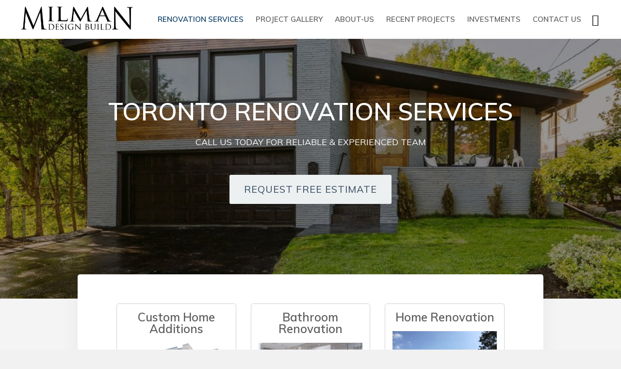

--- FILE ---
content_type: text/html; charset=UTF-8
request_url: https://milmandesignbuild.com/services/
body_size: 15182
content:
<!DOCTYPE html>
<html lang="en-US">
<head >
<meta charset="UTF-8" />
<meta name="viewport" content="width=device-width, initial-scale=1" />
<meta name='robots' content='index, follow, max-image-preview:large, max-snippet:-1, max-video-preview:-1' />

	<!-- This site is optimized with the Yoast SEO plugin v26.6 - https://yoast.com/wordpress/plugins/seo/ -->
	<title>Toronto Commercial and Residential Renovations | General Contractor Milman Design Build</title><link rel="preload" as="style" href="https://fonts.googleapis.com/css?family=Open%20Sans%3A300%2C400%2C600%2C700%2C800%7CRaleway%3A100%2C200%2C300%2C400%2C500%2C600%2C700%2C800%2C900%7CDroid%20Serif%3A400%2C700%7CMuli%3A200%2C300%2C300i%2C400%2C400i%2C600%2C600i%7COpen%20Sans%20Condensed%3A300%7CRoboto%20Slab%3A100%2C300%2C400%2C700%7CSource%20Sans%20Pro%3A300%2C300i%2C400%2C400i%2C600%2C600i%2C700%2C700i%2C900%2C900i&#038;display=swap" /><link rel="stylesheet" href="https://fonts.googleapis.com/css?family=Open%20Sans%3A300%2C400%2C600%2C700%2C800%7CRaleway%3A100%2C200%2C300%2C400%2C500%2C600%2C700%2C800%2C900%7CDroid%20Serif%3A400%2C700%7CMuli%3A200%2C300%2C300i%2C400%2C400i%2C600%2C600i%7COpen%20Sans%20Condensed%3A300%7CRoboto%20Slab%3A100%2C300%2C400%2C700%7CSource%20Sans%20Pro%3A300%2C300i%2C400%2C400i%2C600%2C600i%2C700%2C700i%2C900%2C900i&#038;display=swap" media="print" onload="this.media='all'" /><noscript><link rel="stylesheet" href="https://fonts.googleapis.com/css?family=Open%20Sans%3A300%2C400%2C600%2C700%2C800%7CRaleway%3A100%2C200%2C300%2C400%2C500%2C600%2C700%2C800%2C900%7CDroid%20Serif%3A400%2C700%7CMuli%3A200%2C300%2C300i%2C400%2C400i%2C600%2C600i%7COpen%20Sans%20Condensed%3A300%7CRoboto%20Slab%3A100%2C300%2C400%2C700%7CSource%20Sans%20Pro%3A300%2C300i%2C400%2C400i%2C600%2C600i%2C700%2C700i%2C900%2C900i&#038;display=swap" /></noscript><link rel="stylesheet" href="https://milmandesignbuild.com/wp-content/cache/min/1/36f7e096de8c317b0ec00b6b77f22beb.css" media="all" data-minify="1" />
	<meta name="description" content="Looking for Commercial or Residential Renovation services? Our master carpenters and designers can help you build your dream projects" />
	<link rel="canonical" href="https://milmandesignbuild.com/services/" />
	<meta property="og:locale" content="en_US" />
	<meta property="og:type" content="article" />
	<meta property="og:title" content="Toronto Commercial and Residential Renovations | General Contractor Milman Design Build" />
	<meta property="og:description" content="Looking for Commercial or Residential Renovation services? Our master carpenters and designers can help you build your dream projects" />
	<meta property="og:url" content="https://milmandesignbuild.com/services/" />
	<meta property="og:site_name" content="Toronto Home Renovations Contractor | Home Additions, Basement, Bathroom, Kitchen Renovations" />
	<meta property="article:publisher" content="https://www.facebook.com/MilmanDesignBuild/" />
	<meta property="article:modified_time" content="2023-10-27T19:41:11+00:00" />
	<meta property="og:image" content="https://milmandesignbuild.com/wp-content/uploads/2021/05/Toronto-Home-Renovations-by-Milman-Design-Build-Featuring-Modern-Natural-Wood-Exterior-e1663708650774.jpg" />
	<meta property="og:image:width" content="960" />
	<meta property="og:image:height" content="600" />
	<meta property="og:image:type" content="image/jpeg" />
	<meta name="twitter:card" content="summary_large_image" />
	<meta name="twitter:label1" content="Est. reading time" />
	<meta name="twitter:data1" content="3 minutes" />
	<script type="application/ld+json" class="yoast-schema-graph">{"@context":"https://schema.org","@graph":[{"@type":"WebPage","@id":"https://milmandesignbuild.com/services/","url":"https://milmandesignbuild.com/services/","name":"Toronto Commercial and Residential Renovations | General Contractor Milman Design Build","isPartOf":{"@id":"https://milmandesignbuild.com/#website"},"primaryImageOfPage":{"@id":"https://milmandesignbuild.com/services/#primaryimage"},"image":{"@id":"https://milmandesignbuild.com/services/#primaryimage"},"thumbnailUrl":"https://milmandesignbuild.com/wp-content/uploads/2021/05/Toronto-Home-Renovations-by-Milman-Design-Build-Featuring-Modern-Natural-Wood-Exterior-e1663708650774.jpg","datePublished":"2019-01-31T06:41:29+00:00","dateModified":"2023-10-27T19:41:11+00:00","description":"Looking for Commercial or Residential Renovation services? Our master carpenters and designers can help you build your dream projects","breadcrumb":{"@id":"https://milmandesignbuild.com/services/#breadcrumb"},"inLanguage":"en-US","potentialAction":[{"@type":"ReadAction","target":["https://milmandesignbuild.com/services/"]}]},{"@type":"ImageObject","inLanguage":"en-US","@id":"https://milmandesignbuild.com/services/#primaryimage","url":"https://milmandesignbuild.com/wp-content/uploads/2021/05/Toronto-Home-Renovations-by-Milman-Design-Build-Featuring-Modern-Natural-Wood-Exterior-e1663708650774.jpg","contentUrl":"https://milmandesignbuild.com/wp-content/uploads/2021/05/Toronto-Home-Renovations-by-Milman-Design-Build-Featuring-Modern-Natural-Wood-Exterior-e1663708650774.jpg","width":960,"height":600,"caption":"Complete Toronto Home Renovation Project by Milman Design Build featuring modern exteriors"},{"@type":"BreadcrumbList","@id":"https://milmandesignbuild.com/services/#breadcrumb","itemListElement":[{"@type":"ListItem","position":1,"name":"Home","item":"https://milmandesignbuild.com/"},{"@type":"ListItem","position":2,"name":"Toronto Renovation Services"}]},{"@type":"WebSite","@id":"https://milmandesignbuild.com/#website","url":"https://milmandesignbuild.com/","name":"Toronto Home Renovations Contractor | Home Additions, Basement, Bathroom, Kitchen Renovations","description":"Milman Design Build is a premier Toronto General Contractor specializing in custom homes &amp; home additions as well as basement, bathroom &amp; kitchen renovations","publisher":{"@id":"https://milmandesignbuild.com/#organization"},"potentialAction":[{"@type":"SearchAction","target":{"@type":"EntryPoint","urlTemplate":"https://milmandesignbuild.com/?s={search_term_string}"},"query-input":{"@type":"PropertyValueSpecification","valueRequired":true,"valueName":"search_term_string"}}],"inLanguage":"en-US"},{"@type":"Organization","@id":"https://milmandesignbuild.com/#organization","name":"Milman Design Build","url":"https://milmandesignbuild.com/","logo":{"@type":"ImageObject","inLanguage":"en-US","@id":"https://milmandesignbuild.com/#/schema/logo/image/","url":"https://milmandesignbuild.com/wp-content/uploads/2019/02/Milman-Design-Build.png","contentUrl":"https://milmandesignbuild.com/wp-content/uploads/2019/02/Milman-Design-Build.png","width":1696,"height":537,"caption":"Milman Design Build"},"image":{"@id":"https://milmandesignbuild.com/#/schema/logo/image/"},"sameAs":["https://www.facebook.com/MilmanDesignBuild/"]}]}</script>
	<!-- / Yoast SEO plugin. -->


<link rel='dns-prefetch' href='//fonts.googleapis.com' />
<link rel='dns-prefetch' href='//code.ionicframework.com' />
<link rel='dns-prefetch' href='//maxcdn.bootstrapcdn.com' />
<link rel='dns-prefetch' href='//www.googletagmanager.com' />
<link href='https://fonts.gstatic.com' crossorigin rel='preconnect' />
<link rel="alternate" title="oEmbed (JSON)" type="application/json+oembed" href="https://milmandesignbuild.com/wp-json/oembed/1.0/embed?url=https%3A%2F%2Fmilmandesignbuild.com%2Fservices%2F" />
<link rel="alternate" title="oEmbed (XML)" type="text/xml+oembed" href="https://milmandesignbuild.com/wp-json/oembed/1.0/embed?url=https%3A%2F%2Fmilmandesignbuild.com%2Fservices%2F&#038;format=xml" />
		<!-- This site uses the Google Analytics by ExactMetrics plugin v8.11.1 - Using Analytics tracking - https://www.exactmetrics.com/ -->
		<!-- Note: ExactMetrics is not currently configured on this site. The site owner needs to authenticate with Google Analytics in the ExactMetrics settings panel. -->
					<!-- No tracking code set -->
				<!-- / Google Analytics by ExactMetrics -->
		<style id='wp-img-auto-sizes-contain-inline-css' type='text/css'>
img:is([sizes=auto i],[sizes^="auto," i]){contain-intrinsic-size:3000px 1500px}
/*# sourceURL=wp-img-auto-sizes-contain-inline-css */
</style>

<style id='monochrome-pro-inline-css' type='text/css'>


		a,
		.entry-meta a:hover,
		.entry-meta a:focus,
		.entry-title a:hover,
		.entry-title a:focus,
		.genesis-nav-menu a:focus,
		.genesis-nav-menu a:hover,
		.genesis-nav-menu .current-menu-item > a,
		.genesis-nav-menu .toggle-header-search:focus,
		.genesis-nav-menu .toggle-header-search:hover,
		.genesis-responsive-menu .genesis-nav-menu a:focus,
		.genesis-responsive-menu .genesis-nav-menu a:hover,
		.sub-menu-toggle:focus,
		.sub-menu-toggle:hover,
		#genesis-mobile-nav-primary:focus,
		#genesis-mobile-nav-primary:hover {
			color: #083a65;
		}

		@media only screen and (max-width: 1023px) {
			.genesis-responsive-menu .genesis-nav-menu a:focus,
			.genesis-responsive-menu .genesis-nav-menu a:hover,
			.genesis-responsive-menu .genesis-nav-menu .sub-menu .menu-item a:focus,
			.genesis-responsive-menu .genesis-nav-menu .sub-menu .menu-item a:hover,
			.genesis-responsive-menu.nav-primary .genesis-nav-menu .sub-menu .current-menu-item > a {
				color: #083a65;
			}
		}

		

		button:hover,
		button:focus,
		input:hover[type="button"],
		input:hover[type="reset"],
		input:hover[type="submit"],
		input:focus[type="button"],
		input:focus[type="reset"],
		input:focus[type="submit"],
		.archive-pagination a:hover,
		.archive-pagination a:focus,
		.archive-pagination li.active a,
		.button:hover,
		.button:focus,
		.image-section button:hover,
		.image-section button:focus,
		.image-section input[type="button"]:hover,
		.image-section input[type="button"]:focus,
		.image-section input[type="reset"]:hover,
		.image-section input[type="reset"]:focus,
		.image-section input[type="submit"]:hover,
		.image-section input[type="submit"]:focus,
		.image-section .button:hover,
		.image-section .button:focus,
		.image-section .more-link:hover,
		.image-section .more-link:focus,
		.more-link:hover,
		.more-link:focus {
			background-color: #083a65;
			color: #ffffff;
		}
		
			.before-footer-cta {
				background-color: #0066cc;
				background: linear-gradient(45deg,#0066cc,#083a65);
			}

			.before-footer-cta,
			.before-footer-cta a,
			.before-footer-cta p,
			.before-footer-cta .widget-title {
				color: #ffffff;
			}
			
/*# sourceURL=monochrome-pro-inline-css */
</style>
<style id='wp-emoji-styles-inline-css' type='text/css'>

	img.wp-smiley, img.emoji {
		display: inline !important;
		border: none !important;
		box-shadow: none !important;
		height: 1em !important;
		width: 1em !important;
		margin: 0 0.07em !important;
		vertical-align: -0.1em !important;
		background: none !important;
		padding: 0 !important;
	}
/*# sourceURL=wp-emoji-styles-inline-css */
</style>
<style id='wp-block-library-inline-css' type='text/css'>
:root{--wp-block-synced-color:#7a00df;--wp-block-synced-color--rgb:122,0,223;--wp-bound-block-color:var(--wp-block-synced-color);--wp-editor-canvas-background:#ddd;--wp-admin-theme-color:#007cba;--wp-admin-theme-color--rgb:0,124,186;--wp-admin-theme-color-darker-10:#006ba1;--wp-admin-theme-color-darker-10--rgb:0,107,160.5;--wp-admin-theme-color-darker-20:#005a87;--wp-admin-theme-color-darker-20--rgb:0,90,135;--wp-admin-border-width-focus:2px}@media (min-resolution:192dpi){:root{--wp-admin-border-width-focus:1.5px}}.wp-element-button{cursor:pointer}:root .has-very-light-gray-background-color{background-color:#eee}:root .has-very-dark-gray-background-color{background-color:#313131}:root .has-very-light-gray-color{color:#eee}:root .has-very-dark-gray-color{color:#313131}:root .has-vivid-green-cyan-to-vivid-cyan-blue-gradient-background{background:linear-gradient(135deg,#00d084,#0693e3)}:root .has-purple-crush-gradient-background{background:linear-gradient(135deg,#34e2e4,#4721fb 50%,#ab1dfe)}:root .has-hazy-dawn-gradient-background{background:linear-gradient(135deg,#faaca8,#dad0ec)}:root .has-subdued-olive-gradient-background{background:linear-gradient(135deg,#fafae1,#67a671)}:root .has-atomic-cream-gradient-background{background:linear-gradient(135deg,#fdd79a,#004a59)}:root .has-nightshade-gradient-background{background:linear-gradient(135deg,#330968,#31cdcf)}:root .has-midnight-gradient-background{background:linear-gradient(135deg,#020381,#2874fc)}:root{--wp--preset--font-size--normal:16px;--wp--preset--font-size--huge:42px}.has-regular-font-size{font-size:1em}.has-larger-font-size{font-size:2.625em}.has-normal-font-size{font-size:var(--wp--preset--font-size--normal)}.has-huge-font-size{font-size:var(--wp--preset--font-size--huge)}.has-text-align-center{text-align:center}.has-text-align-left{text-align:left}.has-text-align-right{text-align:right}.has-fit-text{white-space:nowrap!important}#end-resizable-editor-section{display:none}.aligncenter{clear:both}.items-justified-left{justify-content:flex-start}.items-justified-center{justify-content:center}.items-justified-right{justify-content:flex-end}.items-justified-space-between{justify-content:space-between}.screen-reader-text{border:0;clip-path:inset(50%);height:1px;margin:-1px;overflow:hidden;padding:0;position:absolute;width:1px;word-wrap:normal!important}.screen-reader-text:focus{background-color:#ddd;clip-path:none;color:#444;display:block;font-size:1em;height:auto;left:5px;line-height:normal;padding:15px 23px 14px;text-decoration:none;top:5px;width:auto;z-index:100000}html :where(.has-border-color){border-style:solid}html :where([style*=border-top-color]){border-top-style:solid}html :where([style*=border-right-color]){border-right-style:solid}html :where([style*=border-bottom-color]){border-bottom-style:solid}html :where([style*=border-left-color]){border-left-style:solid}html :where([style*=border-width]){border-style:solid}html :where([style*=border-top-width]){border-top-style:solid}html :where([style*=border-right-width]){border-right-style:solid}html :where([style*=border-bottom-width]){border-bottom-style:solid}html :where([style*=border-left-width]){border-left-style:solid}html :where(img[class*=wp-image-]){height:auto;max-width:100%}:where(figure){margin:0 0 1em}html :where(.is-position-sticky){--wp-admin--admin-bar--position-offset:var(--wp-admin--admin-bar--height,0px)}@media screen and (max-width:600px){html :where(.is-position-sticky){--wp-admin--admin-bar--position-offset:0px}}

/*# sourceURL=wp-block-library-inline-css */
</style><style id='global-styles-inline-css' type='text/css'>
:root{--wp--preset--aspect-ratio--square: 1;--wp--preset--aspect-ratio--4-3: 4/3;--wp--preset--aspect-ratio--3-4: 3/4;--wp--preset--aspect-ratio--3-2: 3/2;--wp--preset--aspect-ratio--2-3: 2/3;--wp--preset--aspect-ratio--16-9: 16/9;--wp--preset--aspect-ratio--9-16: 9/16;--wp--preset--color--black: #000000;--wp--preset--color--cyan-bluish-gray: #abb8c3;--wp--preset--color--white: #ffffff;--wp--preset--color--pale-pink: #f78da7;--wp--preset--color--vivid-red: #cf2e2e;--wp--preset--color--luminous-vivid-orange: #ff6900;--wp--preset--color--luminous-vivid-amber: #fcb900;--wp--preset--color--light-green-cyan: #7bdcb5;--wp--preset--color--vivid-green-cyan: #00d084;--wp--preset--color--pale-cyan-blue: #8ed1fc;--wp--preset--color--vivid-cyan-blue: #0693e3;--wp--preset--color--vivid-purple: #9b51e0;--wp--preset--gradient--vivid-cyan-blue-to-vivid-purple: linear-gradient(135deg,rgb(6,147,227) 0%,rgb(155,81,224) 100%);--wp--preset--gradient--light-green-cyan-to-vivid-green-cyan: linear-gradient(135deg,rgb(122,220,180) 0%,rgb(0,208,130) 100%);--wp--preset--gradient--luminous-vivid-amber-to-luminous-vivid-orange: linear-gradient(135deg,rgb(252,185,0) 0%,rgb(255,105,0) 100%);--wp--preset--gradient--luminous-vivid-orange-to-vivid-red: linear-gradient(135deg,rgb(255,105,0) 0%,rgb(207,46,46) 100%);--wp--preset--gradient--very-light-gray-to-cyan-bluish-gray: linear-gradient(135deg,rgb(238,238,238) 0%,rgb(169,184,195) 100%);--wp--preset--gradient--cool-to-warm-spectrum: linear-gradient(135deg,rgb(74,234,220) 0%,rgb(151,120,209) 20%,rgb(207,42,186) 40%,rgb(238,44,130) 60%,rgb(251,105,98) 80%,rgb(254,248,76) 100%);--wp--preset--gradient--blush-light-purple: linear-gradient(135deg,rgb(255,206,236) 0%,rgb(152,150,240) 100%);--wp--preset--gradient--blush-bordeaux: linear-gradient(135deg,rgb(254,205,165) 0%,rgb(254,45,45) 50%,rgb(107,0,62) 100%);--wp--preset--gradient--luminous-dusk: linear-gradient(135deg,rgb(255,203,112) 0%,rgb(199,81,192) 50%,rgb(65,88,208) 100%);--wp--preset--gradient--pale-ocean: linear-gradient(135deg,rgb(255,245,203) 0%,rgb(182,227,212) 50%,rgb(51,167,181) 100%);--wp--preset--gradient--electric-grass: linear-gradient(135deg,rgb(202,248,128) 0%,rgb(113,206,126) 100%);--wp--preset--gradient--midnight: linear-gradient(135deg,rgb(2,3,129) 0%,rgb(40,116,252) 100%);--wp--preset--font-size--small: 13px;--wp--preset--font-size--medium: 20px;--wp--preset--font-size--large: 36px;--wp--preset--font-size--x-large: 42px;--wp--preset--spacing--20: 0.44rem;--wp--preset--spacing--30: 0.67rem;--wp--preset--spacing--40: 1rem;--wp--preset--spacing--50: 1.5rem;--wp--preset--spacing--60: 2.25rem;--wp--preset--spacing--70: 3.38rem;--wp--preset--spacing--80: 5.06rem;--wp--preset--shadow--natural: 6px 6px 9px rgba(0, 0, 0, 0.2);--wp--preset--shadow--deep: 12px 12px 50px rgba(0, 0, 0, 0.4);--wp--preset--shadow--sharp: 6px 6px 0px rgba(0, 0, 0, 0.2);--wp--preset--shadow--outlined: 6px 6px 0px -3px rgb(255, 255, 255), 6px 6px rgb(0, 0, 0);--wp--preset--shadow--crisp: 6px 6px 0px rgb(0, 0, 0);}:where(.is-layout-flex){gap: 0.5em;}:where(.is-layout-grid){gap: 0.5em;}body .is-layout-flex{display: flex;}.is-layout-flex{flex-wrap: wrap;align-items: center;}.is-layout-flex > :is(*, div){margin: 0;}body .is-layout-grid{display: grid;}.is-layout-grid > :is(*, div){margin: 0;}:where(.wp-block-columns.is-layout-flex){gap: 2em;}:where(.wp-block-columns.is-layout-grid){gap: 2em;}:where(.wp-block-post-template.is-layout-flex){gap: 1.25em;}:where(.wp-block-post-template.is-layout-grid){gap: 1.25em;}.has-black-color{color: var(--wp--preset--color--black) !important;}.has-cyan-bluish-gray-color{color: var(--wp--preset--color--cyan-bluish-gray) !important;}.has-white-color{color: var(--wp--preset--color--white) !important;}.has-pale-pink-color{color: var(--wp--preset--color--pale-pink) !important;}.has-vivid-red-color{color: var(--wp--preset--color--vivid-red) !important;}.has-luminous-vivid-orange-color{color: var(--wp--preset--color--luminous-vivid-orange) !important;}.has-luminous-vivid-amber-color{color: var(--wp--preset--color--luminous-vivid-amber) !important;}.has-light-green-cyan-color{color: var(--wp--preset--color--light-green-cyan) !important;}.has-vivid-green-cyan-color{color: var(--wp--preset--color--vivid-green-cyan) !important;}.has-pale-cyan-blue-color{color: var(--wp--preset--color--pale-cyan-blue) !important;}.has-vivid-cyan-blue-color{color: var(--wp--preset--color--vivid-cyan-blue) !important;}.has-vivid-purple-color{color: var(--wp--preset--color--vivid-purple) !important;}.has-black-background-color{background-color: var(--wp--preset--color--black) !important;}.has-cyan-bluish-gray-background-color{background-color: var(--wp--preset--color--cyan-bluish-gray) !important;}.has-white-background-color{background-color: var(--wp--preset--color--white) !important;}.has-pale-pink-background-color{background-color: var(--wp--preset--color--pale-pink) !important;}.has-vivid-red-background-color{background-color: var(--wp--preset--color--vivid-red) !important;}.has-luminous-vivid-orange-background-color{background-color: var(--wp--preset--color--luminous-vivid-orange) !important;}.has-luminous-vivid-amber-background-color{background-color: var(--wp--preset--color--luminous-vivid-amber) !important;}.has-light-green-cyan-background-color{background-color: var(--wp--preset--color--light-green-cyan) !important;}.has-vivid-green-cyan-background-color{background-color: var(--wp--preset--color--vivid-green-cyan) !important;}.has-pale-cyan-blue-background-color{background-color: var(--wp--preset--color--pale-cyan-blue) !important;}.has-vivid-cyan-blue-background-color{background-color: var(--wp--preset--color--vivid-cyan-blue) !important;}.has-vivid-purple-background-color{background-color: var(--wp--preset--color--vivid-purple) !important;}.has-black-border-color{border-color: var(--wp--preset--color--black) !important;}.has-cyan-bluish-gray-border-color{border-color: var(--wp--preset--color--cyan-bluish-gray) !important;}.has-white-border-color{border-color: var(--wp--preset--color--white) !important;}.has-pale-pink-border-color{border-color: var(--wp--preset--color--pale-pink) !important;}.has-vivid-red-border-color{border-color: var(--wp--preset--color--vivid-red) !important;}.has-luminous-vivid-orange-border-color{border-color: var(--wp--preset--color--luminous-vivid-orange) !important;}.has-luminous-vivid-amber-border-color{border-color: var(--wp--preset--color--luminous-vivid-amber) !important;}.has-light-green-cyan-border-color{border-color: var(--wp--preset--color--light-green-cyan) !important;}.has-vivid-green-cyan-border-color{border-color: var(--wp--preset--color--vivid-green-cyan) !important;}.has-pale-cyan-blue-border-color{border-color: var(--wp--preset--color--pale-cyan-blue) !important;}.has-vivid-cyan-blue-border-color{border-color: var(--wp--preset--color--vivid-cyan-blue) !important;}.has-vivid-purple-border-color{border-color: var(--wp--preset--color--vivid-purple) !important;}.has-vivid-cyan-blue-to-vivid-purple-gradient-background{background: var(--wp--preset--gradient--vivid-cyan-blue-to-vivid-purple) !important;}.has-light-green-cyan-to-vivid-green-cyan-gradient-background{background: var(--wp--preset--gradient--light-green-cyan-to-vivid-green-cyan) !important;}.has-luminous-vivid-amber-to-luminous-vivid-orange-gradient-background{background: var(--wp--preset--gradient--luminous-vivid-amber-to-luminous-vivid-orange) !important;}.has-luminous-vivid-orange-to-vivid-red-gradient-background{background: var(--wp--preset--gradient--luminous-vivid-orange-to-vivid-red) !important;}.has-very-light-gray-to-cyan-bluish-gray-gradient-background{background: var(--wp--preset--gradient--very-light-gray-to-cyan-bluish-gray) !important;}.has-cool-to-warm-spectrum-gradient-background{background: var(--wp--preset--gradient--cool-to-warm-spectrum) !important;}.has-blush-light-purple-gradient-background{background: var(--wp--preset--gradient--blush-light-purple) !important;}.has-blush-bordeaux-gradient-background{background: var(--wp--preset--gradient--blush-bordeaux) !important;}.has-luminous-dusk-gradient-background{background: var(--wp--preset--gradient--luminous-dusk) !important;}.has-pale-ocean-gradient-background{background: var(--wp--preset--gradient--pale-ocean) !important;}.has-electric-grass-gradient-background{background: var(--wp--preset--gradient--electric-grass) !important;}.has-midnight-gradient-background{background: var(--wp--preset--gradient--midnight) !important;}.has-small-font-size{font-size: var(--wp--preset--font-size--small) !important;}.has-medium-font-size{font-size: var(--wp--preset--font-size--medium) !important;}.has-large-font-size{font-size: var(--wp--preset--font-size--large) !important;}.has-x-large-font-size{font-size: var(--wp--preset--font-size--x-large) !important;}
/*# sourceURL=global-styles-inline-css */
</style>

<style id='classic-theme-styles-inline-css' type='text/css'>
/*! This file is auto-generated */
.wp-block-button__link{color:#fff;background-color:#32373c;border-radius:9999px;box-shadow:none;text-decoration:none;padding:calc(.667em + 2px) calc(1.333em + 2px);font-size:1.125em}.wp-block-file__button{background:#32373c;color:#fff;text-decoration:none}
/*# sourceURL=/wp-includes/css/classic-themes.min.css */
</style>















<style id='the-grid-inline-css' type='text/css'>
.tolb-holder{background:rgba(0,0,0,0.8)}.tolb-holder .tolb-close,.tolb-holder .tolb-title,.tolb-holder .tolb-counter,.tolb-holder .tolb-next i,.tolb-holder .tolb-prev i{color:#ffffff}.tolb-holder .tolb-load{border-color:rgba(255,255,255,0.2);border-left:3px solid #ffffff}
.to-heart-icon,.to-heart-icon svg,.to-post-like,.to-post-like .to-like-count{position:relative;display:inline-block}.to-post-like{width:auto;cursor:pointer;font-weight:400}.to-heart-icon{float:left;margin:0 4px 0 0}.to-heart-icon svg{overflow:visible;width:15px;height:14px}.to-heart-icon g{-webkit-transform:scale(1);transform:scale(1)}.to-heart-icon path{-webkit-transform:scale(1);transform:scale(1);transition:fill .4s ease,stroke .4s ease}.no-liked .to-heart-icon path{fill:#999;stroke:#999}.empty-heart .to-heart-icon path{fill:transparent!important;stroke:#999}.liked .to-heart-icon path,.to-heart-icon svg:hover path{fill:#ff6863!important;stroke:#ff6863!important}@keyframes heartBeat{0%{transform:scale(1)}20%{transform:scale(.8)}30%{transform:scale(.95)}45%{transform:scale(.75)}50%{transform:scale(.85)}100%{transform:scale(.9)}}@-webkit-keyframes heartBeat{0%,100%,50%{-webkit-transform:scale(1)}20%{-webkit-transform:scale(.8)}30%{-webkit-transform:scale(.95)}45%{-webkit-transform:scale(.75)}}.heart-pulse g{-webkit-animation-name:heartBeat;animation-name:heartBeat;-webkit-animation-duration:1s;animation-duration:1s;-webkit-animation-iteration-count:infinite;animation-iteration-count:infinite;-webkit-transform-origin:50% 50%;transform-origin:50% 50%}.to-post-like a{color:inherit!important;fill:inherit!important;stroke:inherit!important}
/*# sourceURL=the-grid-inline-css */
</style>


<script type="text/javascript" src="https://milmandesignbuild.com/wp-includes/js/jquery/jquery.min.js?ver=3.7.1" id="jquery-core-js"></script>
<script type="text/javascript" src="https://milmandesignbuild.com/wp-includes/js/jquery/jquery-migrate.min.js?ver=3.4.1" id="jquery-migrate-js"></script>
<script type="text/javascript" src="https://milmandesignbuild.com/wp-content/plugins/photoswipe-masonry/photoswipe-dist/photoswipe.min.js?ver=6.9" id="photoswipe-js"></script>
<script data-minify="1" type="text/javascript" src="https://milmandesignbuild.com/wp-content/cache/min/1/wp-content/plugins/photoswipe-masonry/photoswipe-masonry.js?ver=1767729303" id="photoswipe-masonry-js-js"></script>
<script type="text/javascript" src="https://milmandesignbuild.com/wp-content/plugins/photoswipe-masonry/photoswipe-dist/photoswipe-ui-default.min.js?ver=6.9" id="photoswipe-ui-default-js"></script>
<script type="text/javascript" src="https://milmandesignbuild.com/wp-content/plugins/photoswipe-masonry/masonry.pkgd.min.js?ver=6.9" id="photoswipe-masonry-js"></script>
<script type="text/javascript" src="https://milmandesignbuild.com/wp-content/plugins/photoswipe-masonry/imagesloaded.pkgd.min.js?ver=6.9" id="photoswipe-imagesloaded-js"></script>
<script type="text/javascript" id="sib-front-js-js-extra">
/* <![CDATA[ */
var sibErrMsg = {"invalidMail":"Please fill out valid email address","requiredField":"Please fill out required fields","invalidDateFormat":"Please fill out valid date format","invalidSMSFormat":"Please fill out valid phone number"};
var ajax_sib_front_object = {"ajax_url":"https://milmandesignbuild.com/wp-admin/admin-ajax.php","ajax_nonce":"067ba423ce","flag_url":"https://milmandesignbuild.com/wp-content/plugins/mailin/img/flags/"};
//# sourceURL=sib-front-js-js-extra
/* ]]> */
</script>
<script data-minify="1" type="text/javascript" src="https://milmandesignbuild.com/wp-content/cache/min/1/wp-content/plugins/mailin/js/mailin-front.js?ver=1767729303" id="sib-front-js-js"></script>
<link rel="https://api.w.org/" href="https://milmandesignbuild.com/wp-json/" /><link rel="alternate" title="JSON" type="application/json" href="https://milmandesignbuild.com/wp-json/wp/v2/pages/32" /><meta name="generator" content="WordPress 6.9" />
<link rel='shortlink' href='https://milmandesignbuild.com/?p=32' />
<meta name="generator" content="Site Kit by Google 1.168.0" /><!-- Global site tag (gtag.js) - Google Analytics -->
<script async src="https://www.googletagmanager.com/gtag/js?id=UA-135465230-1"></script>
<script>
  window.dataLayer = window.dataLayer || [];
  function gtag(){dataLayer.push(arguments);}
  gtag('js', new Date());

  gtag('config', 'UA-135465230-1');
</script>
<script type="application/ld+json">
{
  "@context": "https://schema.org",
  "@type": "GeneralContractor",
  "name": "Milman Design Build",
  "image": "https://milmandesignbuild.com/wp-content/uploads/2019/02/Milman-Design-Build.png",
  "@id": "",
  "url": "https://milmandesignbuild.com",
  "telephone": "+16474715326",
  "priceRange": "$$$$",
  "address": {
    "@type": "PostalAddress",
    "streetAddress": "90 Garthdale Ct",
    "addressLocality": "North York",
    "addressRegion": "ON",
    "postalCode": "M3H 5P9",
    "addressCountry": "CA"
  },
  "geo": {
    "@type": "GeoCoordinates",
    "latitude": 43.7653912,
    "longitude": -79.46434579999999
  },
  "openingHoursSpecification": [{
    "@type": "OpeningHoursSpecification",
    "dayOfWeek": "Monday",
    "opens": "09:00",
    "closes": "17:00"
  },{
    "@type": "OpeningHoursSpecification",
    "dayOfWeek": "Tuesday",
    "opens": "09:00",
    "closes": "17:00"
  },{
    "@type": "OpeningHoursSpecification",
    "dayOfWeek": "Wednesday",
    "opens": "09:00",
    "closes": "17:00"
  },{
    "@type": "OpeningHoursSpecification",
    "dayOfWeek": "Thursday",
    "opens": "09:00",
    "closes": "17:00"
  },{
    "@type": "OpeningHoursSpecification",
    "dayOfWeek": "Friday",
    "opens": "09:00",
    "closes": "17:00"
  }],
  "sameAs": [
    "https://www.facebook.com/MilmanDesignBuild/",
    "https://homestars.com/companies/2924519-milman-renovation",
    "https://www.instagram.com/milmandesignbuild/",
    "https://www.yellowpages.ca/bus/Ontario/North-York/Milman-Design-Build/102224297.html"
  ] 
}
</script><script type="application/ld+json">
{
  "@context": "https://schema.org/", 
  "@type": "Product", 
  "name": "Milman Design Build",
  "image": "https://milmandesignbuild.com/wp-content/uploads/2019/02/Milman-Design-Build.png",
  "description": "Milman Design Build is a general contracting and construction management firm specializing in The GTA exclusive private residential market. Founded by Shafrir and Keren Milman in 2000, Milman Design Build has taken center stage at the forefront of the interior renovation industry. We cater to a select group of clients, working with top-notch designers and architects to deliver excellence on each project. We have set ourselves apart with a reputation for building trust and confidence with our clients, as well as our professional allies.",
  "brand": {
    "@type": "Brand",
    "name": "Milman Design Build"
  },
  "offers": {
    "@type": "Offer",
    "url": "https://milmandesignbuild.com/",
    "priceCurrency": "CAD",
    "price": "0"
  },
  "aggregateRating": {
    "@type": "AggregateRating",
    "ratingValue": "5",
    "ratingCount": "5",
    "reviewCount": "5"
  },
  "review": [{
    "@type": "Review",
    "name": "Rachel Naiman",
    "reviewBody": "Had an incredible experience working with Keren and Shafi. They finished our home renovation on time, on budget, and we could not be happier with the final product!!",
    "reviewRating": {
      "@type": "Rating",
      "ratingValue": "5"
    },
    "datePublished": "2019-10-20",
    "author": {"@type": "Person", "name": "https://www.google.com/maps/contrib/102983427484593631384"},
    "publisher": {"@type": "Organization", "name": "https://goo.gl/maps/BemFzzMXrjAfd76k9"}
  },{
    "@type": "Review",
    "name": "Alex Mazelow",
    "reviewBody": "I have hired Milman Design Build for multiple projects over the last several years, and have nothing but good things to say! The team is extremely professional, and always came in on budget, and ahead of schedule, and the quality of work is fantastic. I would very highly recommend MDB for any project you are thinking of doing, both residential and commercial.",
    "reviewRating": {
      "@type": "Rating",
      "ratingValue": "5"
    },
    "datePublished": "2019-10-25",
    "author": {"@type": "Person", "name": "https://www.google.com/maps/contrib/108895518350054506971"},
    "publisher": {"@type": "Organization", "name": "https://goo.gl/maps/ePXqSXA9SZmLiHDu6"}
  },{
    "@type": "Review",
    "name": "Michael Chazot",
    "reviewBody": "Experienced contractor with amazing knowledge and excellent execution. Used them for very large renovations and was very satisfied. Highly recommend using them.",
    "reviewRating": {
      "@type": "Rating",
      "ratingValue": "5"
    },
    "datePublished": "2021-12-14",
    "author": {"@type": "Person", "name": "https://www.google.com/maps/contrib/111523024429510908710"},
    "publisher": {"@type": "Organization", "name": "https://goo.gl/maps/ZtrkM2qGxe1Sz6TX9"}
  },{
    "@type": "Review",
    "name": "Edward Bornstein",
    "reviewBody": "We have worked with Milman Design Build on a few projects and are very satisfied with their work.",
    "reviewRating": {
      "@type": "Rating",
      "ratingValue": "5"
    },
    "datePublished": "2021-12-16",
    "author": {"@type": "Person", "name": "https://www.google.com/maps/contrib/111140982578937745690"},
    "publisher": {"@type": "Organization", "name": "https://goo.gl/maps/g8CzZaYAs4MjbYJ76"}
  },{
    "@type": "Review",
    "name": "Corine Gill",
    "reviewBody": "I recently moved to Toronto and ask them to renovate my new house. Milman design build did an excellent job and I am very happy with their service and quality is very good. I will recommend them to my friends and family for sure.",
    "reviewRating": {
      "@type": "Rating",
      "ratingValue": "5"
    },
    "datePublished": "2021-12-24",
    "author": {"@type": "Person", "name": "https://www.google.com/maps/contrib/105396641367050521378"},
    "publisher": {"@type": "Organization", "name": "https://goo.gl/maps/qRncfHZC26RsDhWN7"}
  }]
}
</script><style type="text/css">.site-title a { background: url(https://milmandesignbuild.com/wp-content/uploads/2019/02/Milman-Design-Build.png) no-repeat !important; }</style>
<meta name="google-site-verification" content="Sm8djDERsO8g0EiwyPVGvTWXrXG9A70H8k1k9enEqSo" />
<!-- Google AdSense meta tags added by Site Kit -->
<meta name="google-adsense-platform-account" content="ca-host-pub-2644536267352236">
<meta name="google-adsense-platform-domain" content="sitekit.withgoogle.com">
<!-- End Google AdSense meta tags added by Site Kit -->
<link rel="icon" href="https://milmandesignbuild.com/wp-content/uploads/2019/03/Milman-Design-Build-600-80x80.jpg" sizes="32x32" />
<link rel="icon" href="https://milmandesignbuild.com/wp-content/uploads/2019/03/Milman-Design-Build-600.jpg" sizes="192x192" />
<link rel="apple-touch-icon" href="https://milmandesignbuild.com/wp-content/uploads/2019/03/Milman-Design-Build-600.jpg" />
<meta name="msapplication-TileImage" content="https://milmandesignbuild.com/wp-content/uploads/2019/03/Milman-Design-Build-600.jpg" />
		<style type="text/css" id="wp-custom-css">
			.dp-custom-header-in{
    max-width:1000px;
    margin:0 auto;
}

.featured-image .breadcrumb{
    top:0;
    position:static;
}
.featured-image .breadcrumb, .featured-image .breadcrumb a{
    color:#999;
}

.featured-image .breadcrumb a:hover,
.featured-image .breadcrumb a:focus{
       color:#000
}
.widget_ninja_forms_widget{
    background:#fff;
    padding:30px;
}

.widget_ninja_forms_widget .widgettitle{
    margin:-30px -30px 30px;
    padding:20px;
    color:#fff;
}
div.dp_slider .dp-slider-caption h4,
div.dp_slider .dp-slider-caption .dp-slider-text{
    max-width:1000px;
    margin:0 auto;
	text-align:center;
}

@media (max-width:767px){
	body:not(.home):not(.archive):not(.search) #genesis-content{
    padding:30px 20px;
}
	.sidebar.sidebar-primary.widget-area{
		padding-left:0;
	}
}

@media (max-width:320px){
	.home .site-inner main{
    padding-left:0 !important;
    padding-right:0 !important;
}
}		</style>
		</head>
<body data-rsssl=1 class="wp-singular page-template-default page page-id-32 wp-theme-genesis wp-child-theme-monochrome-pro custom-header header-image header-full-width full-width-content genesis-breadcrumbs-hidden genesis-footer-widgets-visible"><div class="site-container"><ul class="genesis-skip-link"><li><a href="#genesis-nav-primary" class="screen-reader-shortcut"> Skip to primary navigation</a></li><li><a href="#genesis-content" class="screen-reader-shortcut"> Skip to main content</a></li><li><a href="#genesis-footer-widgets" class="screen-reader-shortcut"> Skip to footer</a></li></ul><header class="site-header"><div class="wrap"><div class="title-area"><p class="site-title"><a href="https://milmandesignbuild.com/">Toronto Home Renovations Contractor | Home Additions, Basement, Bathroom, Kitchen Renovations</a></p><p class="site-description">Milman Design Build is a premier Toronto General Contractor specializing in custom homes &amp; home additions as well as basement, bathroom &amp; kitchen renovations</p></div><nav class="nav-primary" aria-label="Main" id="genesis-nav-primary"><div class="wrap"><ul id="menu-main_menu" class="menu genesis-nav-menu menu-primary js-superfish"><li id="menu-item-34" class="menu-item menu-item-type-post_type menu-item-object-page current-menu-item page_item page-item-32 current_page_item menu-item-has-children menu-item-34"><a href="https://milmandesignbuild.com/services/" aria-current="page"><span >Renovation Services</span></a>
<ul class="sub-menu">
	<li id="menu-item-334" class="menu-item menu-item-type-post_type menu-item-object-page menu-item-334"><a href="https://milmandesignbuild.com/custom-home-additions/"><span >Custom Home Additions</span></a></li>
	<li id="menu-item-25" class="menu-item menu-item-type-post_type menu-item-object-page menu-item-25"><a href="https://milmandesignbuild.com/home-renovation/"><span >Home Renovation</span></a></li>
	<li id="menu-item-28" class="menu-item menu-item-type-post_type menu-item-object-page menu-item-28"><a href="https://milmandesignbuild.com/bathroom-renovation/"><span >Bathroom Renovation</span></a></li>
	<li id="menu-item-13" class="menu-item menu-item-type-post_type menu-item-object-page menu-item-13"><a href="https://milmandesignbuild.com/basement-renovation/"><span >Basement Renovation</span></a></li>
	<li id="menu-item-15" class="menu-item menu-item-type-post_type menu-item-object-page menu-item-15"><a href="https://milmandesignbuild.com/kitchen-renovation/"><span >Kitchen Renovation</span></a></li>
	<li id="menu-item-666" class="menu-item menu-item-type-post_type menu-item-object-page menu-item-666"><a href="https://milmandesignbuild.com/commercial-renovation/"><span >Commercial Renovation</span></a></li>
	<li id="menu-item-1565" class="menu-item menu-item-type-post_type menu-item-object-page menu-item-1565"><a href="https://milmandesignbuild.com/laneway-suites/"><span >Laneway Suites &#038; Houses</span></a></li>
	<li id="menu-item-2233" class="menu-item menu-item-type-post_type menu-item-object-page menu-item-2233"><a href="https://milmandesignbuild.com/toronto-multi-unit-property-conversion/"><span >Triplex Conversion</span></a></li>
</ul>
</li>
<li id="menu-item-31" class="menu-item menu-item-type-post_type menu-item-object-page menu-item-has-children menu-item-31"><a href="https://milmandesignbuild.com/project-gallery/"><span >Project Gallery</span></a>
<ul class="sub-menu">
	<li id="menu-item-2754" class="menu-item menu-item-type-post_type menu-item-object-page menu-item-2754"><a href="https://milmandesignbuild.com/property-rental-management/"><span >Properties for Rent</span></a></li>
</ul>
</li>
<li id="menu-item-693" class="menu-item menu-item-type-post_type menu-item-object-page menu-item-693"><a href="https://milmandesignbuild.com/about-us/"><span >About-us</span></a></li>
<li id="menu-item-982" class="menu-item menu-item-type-post_type menu-item-object-page menu-item-982"><a href="https://milmandesignbuild.com/recent-projects/"><span >Recent Projects</span></a></li>
<li id="menu-item-1885" class="menu-item menu-item-type-post_type menu-item-object-page menu-item-1885"><a href="https://milmandesignbuild.com/investments/"><span >Investments</span></a></li>
<li id="menu-item-16" class="menu-item menu-item-type-post_type menu-item-object-page menu-item-16"><a href="https://milmandesignbuild.com/contact-us/"><span >Contact Us</span></a></li>
<li class="menu-item"><a href="#header-search-wrap" aria-controls="header-search-wrap" aria-expanded="false" role="button" class="toggle-header-search"><span class="screen-reader-text">Show Search</span><span class="ionicons ion-ios-search"></span></a></li></ul></div></nav><div id="header-search-wrap" class="header-search-wrap"><form class="search-form" method="get" action="https://milmandesignbuild.com/" role="search"><label class="search-form-label screen-reader-text" for="searchform-1">Search this website</label><input class="search-form-input" type="search" name="s" id="searchform-1" placeholder="Search this website"><input class="search-form-submit" type="submit" value="Search"><meta content="https://milmandesignbuild.com/?s={s}"></form> <a href="#" role="button" aria-expanded="false" aria-controls="header-search-wrap" class="toggle-header-search close"><span class="screen-reader-text">Hide Search</span><span class="ionicons ion-ios-close-empty"></span></a></div></div></header><div style="background-image:url(https://milmandesignbuild.com/wp-content/uploads/2021/05/Toronto-Home-Renovations-by-Milman-Design-Build-Featuring-Modern-Natural-Wood-Exterior-e1663708650774.jpg)" class="dp-custom-header"><div class="dp-custom-header-in"><h1>Toronto Renovation Services</h1><div class="dp-title-widget"><section id="custom_html-6" class="widget_text widget widget_custom_html"><div class="widget_text widget-wrap"><div class="textwidget custom-html-widget"><p>CALL US TODAY FOR RELIABLE & EXPERIENCED TEAM</p><br>
<a class="button" href="https://milmandesignbuild.com/contact-us/" target="_self">REQUEST FREE ESTIMATE</a></div></div></section>
</div></div></div><div class="site-inner"><div class="content-sidebar-wrap"><main class="content" id="genesis-content"><article class="post-32 page type-page status-publish has-post-thumbnail entry" aria-label="Toronto Renovation Services"><header class="entry-header"><h1 class="entry-title">Toronto Renovation Services</h1>
</header><div class="entry-content"><div class="dp-resources-list">
<div class="intense row">
<div class="intense col-lg-4 col-xs-12 col-sm-6 col-md-4">
<div class="intense content-box insidetop boxed">
<div class="content-box-text-wrapper">
<div class="content-box-text">
<div class="content-box-title">
<h2 class="tg-item-title">Custom Home Additions</h2>
</div>
<div class="content-box-icon"><img decoding="async" class="aligncenter wp-image-633 size-full" src="https://milmandesignbuild.com/wp-content/uploads/2019/02/Custom-home-additions-by-Milman-Design-services.gif" alt="Custom-home-additions-by-Milman-Design-services" width="600" height="400" /></div>
<div class="content-box-title">
<p>Learn how to turn your current home to the one that you love, a larger and even more beautiful version of itself through the vehicle of the custom home additions..</p>
</div>
<div class="content-box-excerpt"><center><a class="button" href="https://milmandesignbuild.com/custom-home-additions/" target="_self" rel="noopener noreferrer">learn more</a></center></div>
</div>
</div>
</div>
</div>
<div class="intense col-lg-4 col-xs-12 col-sm-6 col-md-4">
<div class="intense content-box insidetop boxed">
<div class="content-box-text-wrapper">
<div class="content-box-text">
<div class="content-box-title">
<h2 class="tg-item-title">Bathroom Renovation</h2>
</div>
<div class="content-box-icon"><img loading="lazy" decoding="async" class="aligncenter wp-image-634 size-full" src="https://milmandesignbuild.com/wp-content/uploads/2019/02/Bathroom-renovation-by-Milman-Design-services.gif" alt="Bathroom-renovation-by-Milman-Design-services" width="600" height="400" /></div>
<div class="content-box-title">
<p>Learn how a few remodelling projects can make a large scale impact on your quality of life and convert your old bathroom to a first-class bathroom remodel..</p>
</div>
<div class="content-box-excerpt"><center><a class="button" href="https://milmandesignbuild.com/bathroom-renovation/" target="_self" rel="noopener noreferrer">learn more</a></center></div>
</div>
</div>
</div>
</div>
<div class="intense col-lg-4 col-xs-12 col-sm-6 col-md-4">
<div class="intense content-box insidetop boxed">
<div class="content-box-text-wrapper">
<div class="content-box-text">
<div class="content-box-title">
<h2 class="tg-item-title">Home Renovation</h2>
</div>
<div class="content-box-icon"><img loading="lazy" decoding="async" class="aligncenter wp-image-635 size-full" src="https://milmandesignbuild.com/wp-content/uploads/2019/02/Home-renovation-by-Milman-Design-services.gif" alt="Home-renovation-by-Milman-Design-services" width="600" height="400" /></div>
<div class="content-box-title">
<p>Learn from Toronto area’s premier home renovation company about the perfect renovation, remodel or addition designs that can transform your home into a whole new place..</p>
</div>
<div class="content-box-excerpt"><center><a class="button" href="https://milmandesignbuild.com/home-renovation/" target="_self" rel="noopener noreferrer">learn more</a></center></div>
</div>
</div>
</div>
</div>
</div>
<div class="intense col-lg-4 col-xs-12 col-sm-6 col-md-4">
<div class="intense content-box insidetop boxed">
<div class="content-box-text-wrapper">
<div class="content-box-text">
<div class="content-box-title">
<h2 class="tg-item-title">Basement Renovation</h2>
</div>
<div class="content-box-icon"><img loading="lazy" decoding="async" class="aligncenter wp-image-636 size-full" src="https://milmandesignbuild.com/wp-content/uploads/2019/02/Basement-renovation-by-Milman-Design-services.gif" alt="Basement-renovation-by-Milman-Design-services" width="600" height="400" /></div>
<div class="content-box-title">
<p>Learn how Milman Design Build can help you build/design basement that can turn this enormous unused space into the most valuable part of your home..</p>
</div>
<div class="content-box-excerpt"><center><a class="button" href="https://milmandesignbuild.com/basement-renovation/" target="_self" rel="noopener noreferrer">learn more</a></center></div>
</div>
</div>
</div>
</div>
<div class="intense col-lg-4 col-xs-12 col-sm-6 col-md-4">
<div class="intense content-box insidetop boxed">
<div class="content-box-text-wrapper">
<div class="content-box-text">
<div class="content-box-title">
<h2 class="tg-item-title">Kitchen Renovation</h2>
</div>
<div class="content-box-icon"><img loading="lazy" decoding="async" class="aligncenter wp-image-637 size-full" src="https://milmandesignbuild.com/wp-content/uploads/2019/02/Kitchen-renovation-by-Milman-Design-services.gif" alt="Kitchen-renovation-by-Milman-Design-services" width="600" height="400" /></div>
<div class="content-box-title">
<p>Learn how designers at Milman Design Build in Toronto can help you to turn your current humdrum kitchen into a domestic oasis for the entire family..</p>
</div>
<div class="content-box-excerpt"><center><a class="button" href="https://milmandesignbuild.com/kitchen-renovation/" target="_self" rel="noopener noreferrer">learn more</a></center></div>
</div>
</div>
</div>
</div>
<div class="intense col-lg-4 col-xs-12 col-sm-6 col-md-4">
<div class="intense content-box insidetop boxed">
<div class="content-box-text-wrapper">
<div class="content-box-text">
<div class="content-box-title">
<h2 class="tg-item-title">Laneway Suites</h2>
</div>
<div class="content-box-icon"><img loading="lazy" decoding="async" class="aligncenter wp-image-638 size-full" src="https://milmandesignbuild.com/wp-content/uploads/2021/05/Completed-Toronto-Laneway-Suites-Project-by-Milman-Design-Build-Exterior.jpg" alt="Toronto Laneway Suites Build by Milman Design Build" width="600" height="400" /></div>
<div class="content-box-title">
<p>Learn how to turn a profit while increasing the value of your Toronto home with Laneway Suites by Milman Design Build, make the most of your home..</p>
</div>
<div class="content-box-excerpt"><center><a class="button" href="https://milmandesignbuild.com/laneway-suites/" target="_self" rel="noopener noreferrer">learn more</a></center></div>
</div>
</div>
</div>
</div>
<div class="intense col-lg-4 col-xs-12 col-sm-6 col-md-4">
<div class="intense content-box insidetop boxed">
<div class="content-box-text-wrapper">
<div class="content-box-text">
<div class="content-box-title">
<h2 class="tg-item-title">Triplex Conversion</h2>
</div>
<div class="content-box-icon"><img loading="lazy" decoding="async" class="aligncenter wp-image-631 size-full" src="https://milmandesignbuild.com/wp-content/uploads/2023/10/MDB.jpg" alt="Kitchen-renovation-by-Milman-Design-featured" width="600" height="400" /></div>
<div class="content-box-title">Milman Design Build is an expert in Triplex Conversion, specializing in transforming existing structures into attractive and functional triplex properties.</div>
<div class="content-box-excerpt"><center><a class="button" href="https://milmandesignbuild.com/project-gallery/triplex-conversion-projects/" target="_self" rel="noopener noreferrer">learn more</a></center></div>
</div>
</div>
</div>
</div>
<div class="intense col-lg-4 col-xs-12 col-sm-6 col-md-4">
<div class="intense content-box insidetop boxed">
<div class="content-box-text-wrapper">
<div class="content-box-text">
<div class="content-box-title">
<h2 class="tg-item-title">Commercial Renovation</h2>
</div>
<div class="content-box-icon"><img loading="lazy" decoding="async" class="aligncenter wp-image-2155 size-full" src="https://milmandesignbuild.com/wp-content/uploads/2023/10/MDB2.jpg" alt="" width="600" height="400" srcset="https://milmandesignbuild.com/wp-content/uploads/2023/10/MDB2.jpg 600w, https://milmandesignbuild.com/wp-content/uploads/2023/10/MDB2-300x200.jpg 300w, https://milmandesignbuild.com/wp-content/uploads/2023/10/MDB2-500x333.jpg 500w, https://milmandesignbuild.com/wp-content/uploads/2023/10/MDB2-450x300.jpg 450w" sizes="auto, (max-width: 600px) 100vw, 600px" /></div>
<div class="content-box-title">Have a vision for your ideal commercial space but lack a starting point? Let us create the perfect design for your commercial property, tailored to your vision.</div>
<div class="content-box-excerpt"><center><a class="button" href="https://milmandesignbuild.com/project-gallery/commercial-renovation-projects/" target="_self" rel="noopener noreferrer">learn more</a></center></div>
</div>
</div>
</div>
</div>
<div class="intense col-lg-4 col-xs-12 col-sm-6 col-md-4">
<div class="intense content-box insidetop boxed">
<div class="content-box-text-wrapper">
<div class="content-box-text">
<div class="content-box-title">
<h2 class="tg-item-title">Garage Conversion</h2>
</div>
<div class="content-box-icon"><img loading="lazy" decoding="async" class="aligncenter wp-image-2155 size-full" src="https://milmandesignbuild.com/wp-content/uploads/2019/04/garage-suite.jpg" alt="" width="600" height="400" /></div>
<div class="content-box-title">Our work can make Garage suites so luxurious, many are left forgetting they are not actually in the house itself but in luxurious cottage.</div>
<div class="content-box-excerpt"><center><a class="button" href="https://milmandesignbuild.com/project-gallery/garage-suite/" target="_self" rel="noopener noreferrer">learn more</a></center></div>
</div>
</div>
</div>
</div>
<p>&nbsp;</p>
<h3 style="text-align: center;"><a href="https://milmandesignbuild.com/project-gallery/">See more projects</a></h3>
</div>
</div></article></main></div></div><div class="before-footer-cta"><div class="wrap"><section id="custom_html-8" class="widget_text widget widget_custom_html"><div class="widget_text widget-wrap"><div class="textwidget custom-html-widget"><p>LET OUR DESIGN & CONSTRUCTION PROFESSIONALS DELIVER YOUR VISION</p><br>
<a class="button" href="https://milmandesignbuild.com/contact-us/" target="_self">REQUEST FREE ESTIMATE</a></div></div></section>
</div></div><div class="footer-widgets" id="genesis-footer-widgets"><h2 class="genesis-sidebar-title screen-reader-text">Footer</h2><div class="wrap"><div class="widget-area footer-widgets-1 footer-widget-area"><section id="custom_html-7" class="widget_text widget widget_custom_html"><div class="widget_text widget-wrap"><div class="textwidget custom-html-widget"><h2>Milman Design Build</h2>
<p><b>Address:</b> 90 Garthdale Ct<br> North York, ON M3H 5P9<br>
<b>Phone:</b> (647) 471-5326 <b><br>
Hours Of Operation:</b> <br>Mon-Fri 9AM-5PM EST</p></div></div></section>
</div><div class="widget-area footer-widgets-2 footer-widget-area"><section id="text-5" class="widget widget_text"><div class="widget-wrap"><h3 class="widgettitle widget-title">Recent Projects</h3>
			<div class="textwidget"><p><a href="https://milmandesignbuild.com/restaurant-renovation/">Restaurant Renovation</a></p>
<p><a href="https://milmandesignbuild.com/thornhill-home/">Thornhill Home Renovation</a></p>
<p><a href="https://milmandesignbuild.com/aurora-custom-home-renovation/">Aurora Custom Home Renovation</a></p>
</div>
		</div></section>
<section id="text-6" class="widget widget_text"><div class="widget-wrap"><h3 class="widgettitle widget-title">Resources</h3>
			<div class="textwidget"><p><a href="https://milmandesignbuild.com/property-rental-management/">Toronto Property Management and Rentals</a></p>
<p><a href="https://milmandesignbuild.com/toronto-laneway-suites-guide/">Laneway suites – New Housing Solutions for Torontonians</a></p>
<p>&nbsp;</p>
</div>
		</div></section>
</div><div class="widget-area footer-widgets-3 footer-widget-area">
		<section id="recent-posts-2" class="widget widget_recent_entries"><div class="widget-wrap">
		<h3 class="widgettitle widget-title">Recent Posts</h3>

		<ul>
											<li>
					<a href="https://milmandesignbuild.com/how-torontos-garden-suites-add-value/">Toronto’s Backyard Revolution: How Garden Suites Add Value and Income Potential</a>
									</li>
											<li>
					<a href="https://milmandesignbuild.com/why-building-a-laneway-suite-is-the-smartest-move/">Unlock Your Property’s Hidden Potential: Why Building a Laneway Suite is the Smartest Move for Toronto Homeowners</a>
									</li>
					</ul>

		</div></section>
<section id="text-8" class="widget widget_text"><div class="widget-wrap"><h3 class="widgettitle widget-title">BLOG</h3>
			<div class="textwidget"><p><a href="https://milmandesignbuild.com/blog/">Article Archive</a></p>
</div>
		</div></section>
</div><div class="widget-area footer-widgets-4 footer-widget-area"><section id="simple-social-icons-2" class="widget simple-social-icons"><div class="widget-wrap"><h3 class="widgettitle widget-title">Follow us</h3>
<ul class="alignleft"><li class="ssi-facebook"><a href="https://www.facebook.com/MilmanDesignBuild/" target="_blank" rel="noopener noreferrer"><svg role="img" class="social-facebook" aria-labelledby="social-facebook-2"><title id="social-facebook-2">Facebook</title><use xlink:href="https://milmandesignbuild.com/wp-content/plugins/simple-social-icons/symbol-defs.svg#social-facebook"></use></svg></a></li><li class="ssi-instagram"><a href="https://www.instagram.com/_milmandesignbuild/" target="_blank" rel="noopener noreferrer"><svg role="img" class="social-instagram" aria-labelledby="social-instagram-2"><title id="social-instagram-2">Instagram</title><use xlink:href="https://milmandesignbuild.com/wp-content/plugins/simple-social-icons/symbol-defs.svg#social-instagram"></use></svg></a></li><li class="ssi-youtube"><a href="https://www.youtube.com/@MilmanDesignBuild" target="_blank" rel="noopener noreferrer"><svg role="img" class="social-youtube" aria-labelledby="social-youtube-2"><title id="social-youtube-2">YouTube</title><use xlink:href="https://milmandesignbuild.com/wp-content/plugins/simple-social-icons/symbol-defs.svg#social-youtube"></use></svg></a></li></ul></div></section>
</div></div></div></div><footer class="site-footer"><div class="wrap">&#xA9;&nbsp;2026 Milman Design Build</div></footer><script type="speculationrules">
{"prefetch":[{"source":"document","where":{"and":[{"href_matches":"/*"},{"not":{"href_matches":["/wp-*.php","/wp-admin/*","/wp-content/uploads/*","/wp-content/*","/wp-content/plugins/*","/wp-content/themes/monochrome-pro/*","/wp-content/themes/genesis/*","/*\\?(.+)"]}},{"not":{"selector_matches":"a[rel~=\"nofollow\"]"}},{"not":{"selector_matches":".no-prefetch, .no-prefetch a"}}]},"eagerness":"conservative"}]}
</script>
<!-- Root element of PhotoSwipe. Must have class pswp. -->
<div class="pswp" tabindex="-1" role="dialog" aria-hidden="true">

<!-- Background of PhotoSwipe.
    Its a separate element, as animating opacity is faster than rgba(). -->
<div class="pswp__bg"></div>

<!-- Slides wrapper with overflow:hidden. -->
<div class="pswp__scroll-wrap">

    <!-- Container that holds slides.
            PhotoSwipe keeps only 3 slides in DOM to save memory. -->
    <div class="pswp__container">
        <!-- dont modify these 3 pswp__item elements, data is added later on -->
        <div class="pswp__item"></div>
        <div class="pswp__item"></div>
        <div class="pswp__item"></div>
    </div>

    <!-- Default (PhotoSwipeUI_Default) interface on top of sliding area. Can be changed. -->
    <div class="pswp__ui pswp__ui--hidden">
        <div class="pswp__top-bar">

            <!--  Controls are self-explanatory. Order can be changed. -->

            <div class="pswp__counter"></div>

            <button class="pswp__button pswp__button--close" title="Close (Esc)"></button>

            <button class="pswp__button pswp__button--share" title="Share"></button>

            <button class="pswp__button pswp__button--fs" title="Toggle fullscreen"></button>

            <button class="pswp__button pswp__button--zoom" title="Zoom in/out"></button>

            <!-- Preloader demo http://codepen.io/dimsemenov/pen/yyBWoR -->
            <!-- element will get class pswp__preloader--active when preloader is running -->
            <div class="pswp__preloader">
                <div class="pswp__preloader__icn">
                <div class="pswp__preloader__cut">
                    <div class="pswp__preloader__donut"></div>
                </div>
                </div>
            </div>
        </div>

        <div class="pswp__share-modal pswp__share-modal--hidden pswp__single-tap">
            <div class="pswp__share-tooltip"></div>
        </div>

        <button class="pswp__button pswp__button--arrow--left" title="Previous (arrow left)">
        </button>

        <button class="pswp__button pswp__button--arrow--right" title="Next (arrow right)">
        </button>

        <div class="pswp__caption">
            <div class="pswp__caption__center"></div>
        </div>

    </div>

</div>

</div><script>
  jQuery( document ).ready( function() {
    jQuery( document )
    .on('click', '#nf-field-4', function() {
    ga('send', 'event', 'button', 'click', 'Get a Free Estimate');
    });
  });
</script>
<!-- Global site tag (gtag.js) - Google Analytics -->
<script async src="https://www.googletagmanager.com/gtag/js?id=UA-135465230-1"></script>
<script>
  window.dataLayer = window.dataLayer || [];
  function gtag(){dataLayer.push(arguments);}
  gtag('js', new Date());

  gtag('config', 'UA-135465230-1');
</script>
<style type="text/css" media="screen">#simple-social-icons-2 ul li a, #simple-social-icons-2 ul li a:hover, #simple-social-icons-2 ul li a:focus { background-color: #f5f5f5 !important; border-radius: 3px; color: #000000 !important; border: 0px #ffffff solid !important; font-size: 19px; padding: 10px; }  #simple-social-icons-2 ul li a:hover, #simple-social-icons-2 ul li a:focus { background-color: #000000 !important; border-color: #ffffff !important; color: #ffffff !important; }  #simple-social-icons-2 ul li a:focus { outline: 1px dotted #000000 !important; }</style><script type="text/javascript" src="https://milmandesignbuild.com/wp-includes/js/hoverIntent.min.js?ver=1.10.2" id="hoverIntent-js"></script>
<script type="text/javascript" src="https://milmandesignbuild.com/wp-content/themes/genesis/lib/js/menu/superfish.min.js?ver=1.7.10" id="superfish-js"></script>
<script type="text/javascript" src="https://milmandesignbuild.com/wp-content/themes/genesis/lib/js/menu/superfish.args.min.js?ver=3.6.1" id="superfish-args-js"></script>
<script type="text/javascript" src="https://milmandesignbuild.com/wp-content/themes/genesis/lib/js/skip-links.min.js?ver=3.6.1" id="skip-links-js"></script>
<script data-minify="1" type="text/javascript" src="https://milmandesignbuild.com/wp-content/cache/min/1/wp-content/themes/monochrome-pro/js/global.js?ver=1767729303" id="monochrome-global-script-js"></script>
<script type="text/javascript" id="monochrome-responsive-menu-js-extra">
/* <![CDATA[ */
var genesis_responsive_menu = {"mainMenu":"Menu","menuIconClass":"ionicons-before ion-navicon","subMenu":"Submenu","subMenuIconClass":"ionicons-before ion-chevron-down","menuClasses":{"combine":[],"others":[".nav-primary"]}};
//# sourceURL=monochrome-responsive-menu-js-extra
/* ]]> */
</script>
<script type="text/javascript" src="https://milmandesignbuild.com/wp-content/themes/monochrome-pro/js/responsive-menus.min.js?ver=1008410149" id="monochrome-responsive-menu-js"></script>
<script type="text/javascript" src="https://milmandesignbuild.com/wp-includes/js/jquery/ui/effect.min.js?ver=1.13.3" id="jquery-effects-core-js"></script>
<script type="text/javascript" id="the-grid-js-extra">
/* <![CDATA[ */
var tg_global_var = {"url":"https://milmandesignbuild.com/wp-admin/admin-ajax.php","nonce":"4d95d0824b","is_mobile":null,"mediaelement":"","mediaelement_ex":null,"lightbox_autoplay":"","debounce":"","meta_data":null,"main_query":{"page":0,"pagename":"services","error":"","m":"","p":0,"post_parent":"","subpost":"","subpost_id":"","attachment":"","attachment_id":0,"name":"services","page_id":0,"second":"","minute":"","hour":"","day":0,"monthnum":0,"year":0,"w":0,"category_name":"","tag":"","cat":"","tag_id":"","author":"","author_name":"","feed":"","tb":"","paged":0,"meta_key":"","meta_value":"","preview":"","s":"","sentence":"","title":"","fields":"all","menu_order":"","embed":"","category__in":[],"category__not_in":[],"category__and":[],"post__in":[],"post__not_in":[],"post_name__in":[],"tag__in":[],"tag__not_in":[],"tag__and":[],"tag_slug__in":[],"tag_slug__and":[],"post_parent__in":[],"post_parent__not_in":[],"author__in":[],"author__not_in":[],"search_columns":[],"ignore_sticky_posts":false,"suppress_filters":false,"cache_results":true,"update_post_term_cache":true,"update_menu_item_cache":false,"lazy_load_term_meta":true,"update_post_meta_cache":true,"post_type":"","posts_per_page":5,"nopaging":false,"comments_per_page":"50","no_found_rows":false,"order":"DESC"}};
//# sourceURL=the-grid-js-extra
/* ]]> */
</script>
<script type="text/javascript" src="https://milmandesignbuild.com/wp-content/plugins/the-grid/frontend/assets/js/the-grid.min.js?ver=2.6.15" id="the-grid-js"></script>
<script type="text/javascript">var to_like_post = {"url":"https://milmandesignbuild.com/wp-admin/admin-ajax.php","nonce":"815386fbd1"};!function(t){"use strict";t(document).ready(function(){t(document).on("click",".to-post-like:not('.to-post-like-unactive')",function(e){e.preventDefault();var o=t(this),n=o.data("post-id"),s=parseInt(o.find(".to-like-count").text());return o.addClass("heart-pulse"),t.ajax({type:"post",url:to_like_post.url,data:{nonce:to_like_post.nonce,action:"to_like_post",post_id:n,like_nb:s},context:o,success:function(e){e&&((o=t(this)).attr("title",e.title),o.find(".to-like-count").text(e.count),o.removeClass(e.remove_class+" heart-pulse").addClass(e.add_class))}}),!1})})}(jQuery);</script>    <script type="text/javascript">
        jQuery(document).ready(function ($) {

            for (let i = 0; i < document.forms.length; ++i) {
                let form = document.forms[i];
				if ($(form).attr("method") != "get") { $(form).append('<input type="hidden" name="PhkRvGXwe-NL" value="Ni5vl6WrDwk*C" />'); }
if ($(form).attr("method") != "get") { $(form).append('<input type="hidden" name="qPXTURiIlk" value="0FLIzsAvf" />'); }
            }

            $(document).on('submit', 'form', function () {
				if ($(this).attr("method") != "get") { $(this).append('<input type="hidden" name="PhkRvGXwe-NL" value="Ni5vl6WrDwk*C" />'); }
if ($(this).attr("method") != "get") { $(this).append('<input type="hidden" name="qPXTURiIlk" value="0FLIzsAvf" />'); }
                return true;
            });

            jQuery.ajaxSetup({
                beforeSend: function (e, data) {

                    if (data.type !== 'POST') return;

                    if (typeof data.data === 'object' && data.data !== null) {
						data.data.append("PhkRvGXwe-NL", "Ni5vl6WrDwk*C");
data.data.append("qPXTURiIlk", "0FLIzsAvf");
                    }
                    else {
                        data.data = data.data + '&PhkRvGXwe-NL=Ni5vl6WrDwk*C&qPXTURiIlk=0FLIzsAvf';
                    }
                }
            });

        });
    </script>
	</body></html>

<!-- This website is like a Rocket, isn't it? Performance optimized by WP Rocket. Learn more: https://wp-rocket.me - Debug: cached@1768641418 -->

--- FILE ---
content_type: text/css; charset=utf-8
request_url: https://milmandesignbuild.com/wp-content/cache/min/1/36f7e096de8c317b0ec00b6b77f22beb.css
body_size: 57993
content:
html{font-family:sans-serif;-ms-text-size-adjust:100%;-webkit-text-size-adjust:100%}body{margin:0}article,aside,details,figcaption,figure,footer,header,main,menu,nav,section,summary{display:block}audio,canvas,progress,video{display:inline-block}audio:not([controls]){display:none;height:0}progress{vertical-align:baseline}template,[hidden]{display:none}a{background-color:transparent;-webkit-text-decoration-skip:objects}a:active,a:hover{outline-width:0}abbr[title]{border-bottom:none;text-decoration:underline;text-decoration:underline dotted}b,strong{font-weight:inherit}b,strong{font-weight:bolder}dfn{font-style:italic}h1{font-size:2em;margin:.67em 0}mark{background-color:#ff0;color:#000}small{font-size:80%}sub,sup{font-size:75%;line-height:0;position:relative;vertical-align:baseline}sub{bottom:-.25em}sup{top:-.5em}img{border-style:none}svg:not(:root){overflow:hidden}code,kbd,pre,samp{font-family:monospace,monospace;font-size:1em}figure{margin:1em 40px}hr{box-sizing:content-box;height:0;overflow:visible}button,input,optgroup,select,textarea{font:inherit;margin:0}optgroup{font-weight:700}button,input{overflow:visible}button,select{text-transform:none}button,html [type="button"],[type="reset"],[type="submit"]{-webkit-appearance:button}button::-moz-focus-inner,[type="button"]::-moz-focus-inner,[type="reset"]::-moz-focus-inner,[type="submit"]::-moz-focus-inner{border-style:none;padding:0}button:-moz-focusring,[type="button"]:-moz-focusring,[type="reset"]:-moz-focusring,[type="submit"]:-moz-focusring{outline:1px dotted ButtonText}fieldset{border:1px solid silver;margin:0 2px;padding:.35em .625em .75em}legend{box-sizing:border-box;color:inherit;display:table;max-width:100%;padding:0;white-space:normal}textarea{overflow:auto}[type="checkbox"],[type="radio"]{box-sizing:border-box;padding:0}[type="number"]::-webkit-inner-spin-button,[type="number"]::-webkit-outer-spin-button{height:auto}[type="search"]{-webkit-appearance:textfield;outline-offset:-2px}[type="search"]::-webkit-search-cancel-button,[type="search"]::-webkit-search-decoration{-webkit-appearance:none}::-webkit-input-placeholder{color:inherit;opacity:1}::-webkit-file-upload-button{-webkit-appearance:button;font:inherit}html,input[type="search"]{-webkit-box-sizing:border-box;-moz-box-sizing:border-box;box-sizing:border-box}*,*:before,*:after{box-sizing:inherit}.author-box:before,.clearfix:before,.entry:before,.entry-content:before,.footer-widgets:before,.nav-primary:before,.nav-secondary:before,.pagination:before,.site-container:before,.site-footer:before,.site-header:before,.site-inner:before,.widget:before,.wrap:before{content:" ";display:table}.author-box:after,.clearfix:after,.entry:after,.entry-content:after,.footer-widgets:after,.nav-primary:after,.nav-secondary:after,.pagination:after,.site-container:after,.site-footer:after,.site-header:after,.site-inner:after,.widget:after,.wrap:after{clear:both;content:" ";display:table}html{font-size:62.5%}body>div{font-size:1.8rem}body{background-color:#fff;color:#000;font-family:'Muli',sans-serif;font-size:18px;font-size:1.8rem;font-weight:300;line-height:1.875;margin:0}body{-webkit-animation:fadein 1s;-moz-animation:fadein 1s;-ms-animation:fadein 1s;-o-animation:fadein 1s;animation:fadein 1s}@keyframes fadein{from{opacity:0}to{opacity:1}}@-moz-keyframes fadein{from{opacity:0}to{opacity:1}}@-webkit-keyframes fadein{from{opacity:0}to{opacity:1}}@-ms-keyframes fadein{from{opacity:0}to{opacity:1}}@-o-keyframes fadein{from{opacity:0}to{opacity:1}}a,button,input:focus,input[type="button"],input[type="reset"],input[type="submit"],textarea:focus,.button,.gallery img,.header-image .site-title>a,.header-image .title-area,.site-header{-webkit-transition:background-color 0.2s ease-in-out,color 0.2s ease-in-out;-moz-transition:background-color 0.2s ease-in-out,color 0.2s ease-in-out;-ms-transition:background-color 0.2s ease-in-out,color 0.2s ease-in-out;-o-transition:background-color 0.2s ease-in-out,color 0.2s ease-in-out;transition:background-color 0.2s ease-in-out,color 0.2s ease-in-out}a{color:#06c;text-decoration:none}a:hover,a:focus{color:#000;text-decoration:none}p{margin:0 0 30px;padding:0}ol,ul{margin:0;padding:0}li{list-style-type:none}hr{border:0;border-collapse:collapse;border-top:1px solid #eee;clear:both;margin:1em 0}b,strong{font-weight:600}blockquote,cite,em,i{font-style:italic}mark{background-color:#ddd;color:#000}blockquote{margin:40px}blockquote::before{content:"\201C";display:block;font-size:30px;font-size:3rem;height:0;left:-20px;position:relative;top:-10px}h1,h2,h3,h4,h5,h6{font-family:'Muli',sans-serif;font-weight:500;line-height:1.2;margin:0 0 10px}h1{font-size:36px;font-size:3.6rem}h2{font-size:30px;font-size:3rem}h3{font-size:24px;font-size:2.4rem}.comment-respond h3,.entry-comments h3{font-size:36px;font-size:3.6rem;font-weight:700;letter-spacing:-.5px;text-align:center}.comment-respond h3::after,.entry-comments h3::after{border-bottom:1px solid #000;content:"";display:block;margin:0 auto 40px;padding-bottom:40px;width:5%}h4{font-size:20px;font-size:2rem}.entry-content h2,.entry-content h3,.entry-content h4{margin-bottom:20px;margin-top:40px}h5{font-size:18px;font-size:1.8rem}h6{font-size:16px;font-size:1.6rem}embed,iframe,img,object,video,.wp-caption{max-width:100%}img{height:auto}figure{margin:0}.gallery{overflow:hidden}.gallery-item{float:left;margin:0 0 30px;text-align:center}.gallery-columns-1 .gallery-item{width:100%}.gallery-columns-2 .gallery-item{width:50%}.gallery-columns-3 .gallery-item{width:33%}.gallery-columns-4 .gallery-item{width:25%}.gallery-columns-5 .gallery-item{width:20%}.gallery-columns-6 .gallery-item{width:16.6666%}.gallery-columns-7 .gallery-item{width:14.2857%}.gallery-columns-8 .gallery-item{width:12.5%}.gallery-columns-9 .gallery-item{width:11.1111%}.gallery-columns-2 .gallery-item:nth-child(2n+1),.gallery-columns-3 .gallery-item:nth-child(3n+1),.gallery-columns-4 .gallery-item:nth-child(4n+1),.gallery-columns-5 .gallery-item:nth-child(5n+1),.gallery-columns-6 .gallery-item:nth-child(6n+1),.gallery-columns-7 .gallery-item:nth-child(7n+1),.gallery-columns-8 .gallery-item:nth-child(8n+1),.gallery-columns-9 .gallery-item:nth-child(9n+1){clear:left}.gallery img{border:1px solid #eee;height:auto;padding:4px}.gallery img:hover,.gallery img:focus{border:1px solid #ccc}input,input[type="search"],select,textarea{background-color:#fff;border:1px solid #eee;border-radius:0;color:#000;font-size:16px;font-size:1.6rem;font-weight:300;line-height:1.625;padding:15px;width:100%}input[type="search"]{-webkit-appearance:none}input:focus,input[type="search"]:focus,textarea:focus{border:1px solid #999;outline:none}input[type="checkbox"],input[type="image"],input[type="radio"]{width:auto}::-moz-placeholder{color:#000;opacity:1}::-webkit-input-placeholder{color:#000}button,input[type="button"],input[type="reset"],input[type="submit"],.button,.more-link{background-color:#000;border:0;border-radius:3px;color:#fff;cursor:pointer;font-family:'Open Sans Condensed',sans-serif;font-size:12px;font-size:1.2rem;font-weight:300;letter-spacing:1px;line-height:1;padding:20px 30px;text-decoration:none;text-transform:uppercase;white-space:normal;width:auto}.button{display:inline-block;margin-bottom:5px;margin-top:5px}.button.large{font-size:14px;font-size:1.4rem}.button.secondary{background-color:#eee;color:#000}.landing-page .button{margin-top:20px}.more-link{display:inline-block;margin-top:10px}a.button.small,button.small,input[type="button"].small,input[type="reset"].small,input[type="submit"].small{padding:15px 20px}button:hover,button:focus,input:hover[type="button"],input:focus[type="button"],input:hover[type="reset"],input:focus[type="reset"],input:hover[type="submit"],input:focus[type="submit"],.button:hover,.button:focus,.more-link:hover,.more-link:focus{background-color:#06c;box-shadow:0 1px 15px 0 rgba(0,0,0,.2);color:#fff}.button.secondary:hover,.button.secondary:focus{background-color:#000;color:#fff}.site-container button:disabled,.site-container button:disabled:hover,.site-container input:disabled,.site-container input:disabled:hover,.site-container input[type="button"]:disabled,.site-container input[type="button"]:disabled:hover,.site-container input[type="reset"]:disabled,.site-container input[type="reset"]:disabled:hover,.site-container input[type="submit"]:disabled,.site-container input[type="submit"]:disabled:hover{background-color:#eee;border-width:0;box-shadow:none;color:#999;cursor:not-allowed}input[type="search"]::-webkit-search-cancel-button,input[type="search"]::-webkit-search-results-button{display:none}table{border-collapse:collapse;border-spacing:0;line-height:2;margin-bottom:40px;width:100%;word-break:break-all}tbody{border-bottom:1px solid #eee}td,th{text-align:left}td{border-top:1px solid #eee;padding:6px}th{font-weight:400;padding:0 6px}td:first-child,th:first-child{padding-left:0}.screen-reader-shortcut,.screen-reader-text,.screen-reader-text span{border:0;clip:rect(0,0,0,0);height:1px;overflow:hidden;position:absolute!important;width:1px;word-wrap:normal!important}.genesis-nav-menu .search input[type="submit"]:focus,.screen-reader-shortcut:focus,.screen-reader-text:focus,.widget_search input[type="submit"]:focus{background-color:#fff;box-shadow:0 0 2px 2px rgba(0,0,0,.6);clip:auto!important;color:#000;display:block;font-size:1em;font-weight:700;height:auto;padding:15px 23px 14px;text-decoration:none;width:auto;z-index:100000}.more-link{position:relative}.site-container{background-color:#fff;z-index:99}.gmm-active .site-container{margin-bottom:0!important}.site-inner,.wrap{margin:0 auto}.site-inner{background-color:#fff;clear:both;margin-bottom:100px;margin-top:180px;max-width:1200px;position:relative;word-wrap:break-word;z-index:999}.full-width-content.featured-image .site-inner{margin-top:-220px}.landing-page .site-inner{margin-bottom:80px;margin-top:80px;max-width:680px}.content{float:right;position:relative;width:720px}.content-sidebar .content{float:left}.full-width-content .content{float:none;margin-left:auto;margin-right:auto;width:680px}.sidebar{float:right;width:360px}.sidebar-content .sidebar{float:left}.five-sixths,.four-sixths,.one-fourth,.one-half,.one-sixth,.one-third,.three-fourths,.three-sixths,.two-fourths,.two-sixths,.two-thirds{float:left;margin-left:2.564102564102564%}.one-half,.three-sixths,.two-fourths{width:48.717948717948715%}.one-third,.two-sixths{width:31.623931623931625%}.four-sixths,.two-thirds{width:65.81196581196582%}.one-fourth{width:23.076923076923077%}.three-fourths{width:74.35897435897436%}.one-sixth{width:14.52991452991453%}.five-sixths{width:82.90598290598291%}.first{clear:both;margin-left:0}.avatar{border-radius:50%;float:left}.author-box .avatar,.alignleft .avatar{margin-right:24px}.alignright .avatar{margin-left:24px}.comment .avatar{margin:0 16px 24px 0}.entry-avatar .avatar{background-color:#fff;float:none;margin-bottom:40px;margin-top:-60px;padding:5px}.breadcrumb{font-size:14px;font-size:1.4rem;margin-bottom:40px}.full-width-content .breadcrumb{text-align:left}.featured-image .breadcrumb{margin-bottom:0;position:absolute;top:-220px;width:100%}.featured-image .breadcrumb,.featured-image .breadcrumb a{color:#fff}.featured-image .breadcrumb a:hover,.featured-image .breadcrumb a:focus{color:#ccc}.after-entry,.archive-description,.author-box{margin-bottom:100px}.after-entry{box-shadow:0 10px 80px rgba(0,0,0,.10);padding:60px 80px}.archive-description p:last-of-type,.author-box p:last-of-type{margin-bottom:0}.search-form{overflow:hidden;position:relative}.entry-content .search-form{margin-bottom:40px;margin-top:20px}.error404 .entry-content .search-form input[type="search"]{margin-right:10px;width:50%}.post-password-form input[type="submit"],.search-form input[type="submit"]{margin-top:10px}.widget_search input[type="submit"],.header-search-wrap input[type="submit"]{border:0;clip:rect(0,0,0,0);height:1px;margin:-1px;padding:0;position:absolute;width:1px}.widget_search input[type="submit"]{right:0;top:0}.widget_search input[type="submit"]:focus,.site-header .header-search-wrap input[type="submit"]:focus{background-color:#000;box-shadow:none;clip:auto;color:#fff;height:auto;padding:22px 20px;width:auto}.archive-description .entry-title,.archive-title,.author-box-title{font-size:16px;font-size:1.6rem;font-weight:500;text-transform:uppercase}.archive-description .entry-title,.archive-title{margin-bottom:20px}.author-box-title{margin-bottom:10px}.entry-title{font-size:42px;font-size:4.2rem;font-weight:700;letter-spacing:-.5px}.page .entry-title{margin-bottom:0}.page-template-page_blog-php.page .entry-title{margin-bottom:10px}.entry-title a,.sidebar .widget-title a{color:#000;text-decoration:none}.entry-title a:hover,.entry-title a:focus{color:#06c}.widget-title{font-family:'Helvetica Neue',sans-serif;font-size:16px;font-size:1.6rem;font-weight:500;letter-spacing:-.5px;margin-bottom:10px;text-transform:uppercase}.sidebar .widget-title{margin-bottom:20px}a.aligncenter img{display:block;margin:0 auto}a.alignnone{display:inline-block}.alignleft{float:left;text-align:left}.alignright{float:right;text-align:right}a.alignleft,a.alignnone,a.alignright{max-width:100%}img.centered,.aligncenter{display:block;margin:0 auto 24px}img.alignnone,.alignnone{margin-bottom:12px}a.alignleft,img.alignleft,.wp-caption.alignleft{margin:0 20px 20px 0}a.alignright,img.alignright,.wp-caption.alignright{margin:0 0 20px 20px}.gallery-caption,.wp-caption-text{font-size:14px;font-size:1.4rem;font-weight:500;margin:0;text-align:center}.entry-content p.wp-caption-text{margin-bottom:0}.entry-content .wp-audio-shortcode,.entry-content .wp-playlist,.entry-content .wp-video{margin:0 0 30px}.widget{margin-bottom:40px;word-wrap:break-word}.widget p:last-of-type,.widget ul>li:last-of-type,.widget-area .widget:last-of-type{margin-bottom:0}.widget ul>li{margin-bottom:10px;padding-bottom:10px}.widget ul>li:last-of-type{padding-bottom:0}.widget ol>li{list-style-position:inside;list-style-type:decimal;padding-left:20px;text-indent:-20px}.widget li li{border:0;margin:0 0 0 30px;padding:0}.widget_calendar table{width:100%}.widget_calendar td,.widget_calendar th{text-align:center}.featured-content .aligncenter,.featured-content .aligncenter:hover,.featured-content .alignleft,.featured-content .alignleft:hover,.featured-content .alignnone,.featured-content .alignnone:hover,.featured-content .alignright,.featured-content .alignright:hover{border-width:0}.featured-content .entry{padding:0}.sidebar .featured-content .entry{margin-bottom:20px}.featured-content .entry:last-of-type{margin-bottom:0}.featured-content .entry-title{font-size:20px;font-size:2rem}.sidebar .featured-content .entry-title{font-size:16px;font-size:1.6rem;margin-bottom:5px;margin-top:10px}.sidebar .featured-content .entry-meta{margin-bottom:5px}.sidebar .featured-content a.alignleft,.sidebar .featured-content a.alignright{margin-bottom:0}.after-entry .enews-widget{text-align:center}.after-entry .enews-widget form{margin-left:40px;margin-right:40px;margin-top:30px}.sidebar .enews-widget form{margin-top:20px}.enews-widget input{font-size:16px;font-size:1.6rem;margin-bottom:10px}.enews-widget input[type="email"],.enews-widget input[type="text"]{background-color:#f5f5f5}.after-entry .enews-widget input{text-align:center}.enews-widget input[type="submit"]{margin:0;width:100%}.enews form+p{margin-top:10px}.genesis-author-pro.archive .content .entry-header::after,.genesis-pro-portfolio.archive .content .entry-header::after{display:none}#wpstats{display:none}.entry-content .nf-field-label label{font-weight:500}.genesis-skip-link{margin:0}.genesis-skip-link li{height:0;width:0;list-style:none}:focus{color:#000;outline:#ccc solid 1px}.site-header{background-color:#fff;border-bottom:1px solid transparent;min-height:80px;padding:10px 40px;position:fixed;top:0;width:100%;z-index:9999}.admin-bar .site-header{top:32px}.site-header>.wrap>*{-webkit-transition:all .4s ease-in-out;-moz-transition:all .4s ease-in-out;-ms-transition:all .4s ease-in-out;-o-transition:all .4s ease-in-out;transition:all .4s ease-in-out}.site-header.search-visible>.wrap>:not(.header-search-wrap){opacity:0}.shadow .site-header,.site-header.search-visible{box-shadow:0 0 20px rgba(0,0,0,.05)}.title-area{float:left;padding-bottom:20px;padding-top:20px}.header-image .title-area{height:50px;margin-left:auto;margin-right:auto;margin-top:0;padding:0;width:133px}.site-title{font-family:'Helvetica Neue',Helvetica,Arial,sans-serif;font-size:16px;font-size:1.6rem;font-weight:700;line-height:1.2;margin-bottom:0;text-transform:uppercase}.site-title a,.site-title a:hover,.site-title a:focus{color:#000;text-decoration:none}.header-image .site-title>a{background-size:contain!important;background-position:left center!important;float:left;min-height:65px;width:100%;margin-top:-3px;margin-bottom:-5px}.header-image .site-title,.site-description{display:block;height:0;margin-bottom:0;text-indent:-9999px}.genesis-nav-menu{clear:both;line-height:1;width:100%}.genesis-nav-menu li{float:none;list-style-type:none}.genesis-nav-menu li li{margin-left:0}.genesis-nav-menu .menu-item,.genesis-nav-menu .toggle-header-search{display:inline-block;text-align:left}.genesis-nav-menu .menu-item:focus,.genesis-nav-menu .menu-item:hover{position:relative}.genesis-nav-menu a,.genesis-nav-menu .toggle-header-search{color:#000;display:block;font-family:'Muli',sans-serif;font-size:15px;font-size:1.5rem;font-weight:400;padding:20px 10px}.genesis-nav-menu a:focus,.genesis-nav-menu a:hover,.genesis-nav-menu .current-menu-item>a,.genesis-nav-menu .toggle-header-search:focus,.genesis-nav-menu .toggle-header-search:hover{color:#06c}.genesis-nav-menu .sub-menu{background:transparent;left:-9999px;opacity:0;position:absolute;-webkit-transition:opacity .5s ease-in-out;-moz-transition:opacity .5s ease-in-out;-ms-transition:opacity .5s ease-in-out;-o-transition:opacity .5s ease-in-out;transition:opacity .5s ease-in-out;width:160px;z-index:99}.genesis-nav-menu .sub-menu:before{border-left:5px solid transparent;border-right:5px solid transparent;border-bottom:5px solid #000;content:" ";height:0;left:15px;position:absolute;top:0;width:0}.genesis-nav-menu .sub-menu .sub-menu:before{display:none}.genesis-nav-menu>.menu-item>.sub-menu{padding-top:5px}.genesis-nav-menu>.menu-item>.sub-menu>.menu-item:first-child{border-radius:3px 3px 0 0}.genesis-nav-menu>.menu-item .sub-menu>.menu-item:first-child,.genesis-nav-menu>.menu-item>.sub-menu>.menu-item:last-child,.genesis-nav-menu .sub-menu a{background-color:#000}.genesis-nav-menu>.menu-item .sub-menu>.menu-item:first-child{padding-top:5px}.genesis-nav-menu>.menu-item>.sub-menu>.menu-item:last-child{border-radius:0 0 3px 3px}.genesis-nav-menu>.menu-item .sub-menu>.menu-item:last-child{padding-bottom:5px}.genesis-nav-menu .sub-menu a{font-size:13px;font-size:1.3rem;padding:12px 15px;position:relative;width:160px}.genesis-nav-menu .sub-menu .sub-menu{margin:-42px 0 0 160px}.genesis-nav-menu .menu-item:hover{position:static}.genesis-nav-menu .menu-item:hover>.sub-menu{left:auto;opacity:1}.nav-primary{float:right;margin-top:2px;text-align:right}.nav-primary .genesis-nav-menu .sub-menu a{color:#fff}.nav-primary .genesis-nav-menu .sub-menu li:last-child a{border-bottom:none}.nav-primary .genesis-nav-menu .sub-menu a:focus,.nav-primary .genesis-nav-menu .sub-menu a:hover{background-color:#5d5d5d;color:#000}.header-search-wrap{display:none}.js .header-search-wrap{height:100%;left:0;padding:10px 40px;position:absolute;-webkit-transform:translate3d(0,-100%,0);transform:translate3d(0,-100%,0);-moz-transition:none;-webkit-transition:none;transition:none;top:0;width:100%;z-index:1001}.js .header-search-wrap .search-form,.js .header-search-wrap input[type="search"]{height:100%}.search-visible .header-search-wrap{-webkit-transform:translate3d(0,0,0);transform:translate3d(0,0,0)}.header-search-wrap:target{clear:both;display:block;position:relative}.header-search-wrap input[type="search"]{border:0;padding-left:0;padding-right:100px}.header-search-wrap input[type="submit"]:focus{border-radius:3px;margin-top:1px;padding:20px;right:50px}.toggle-header-search{background:transparent}.js .toggle-header-search.close:focus{outline:0}.toggle-header-search.close{color:#000;height:100%;padding:0;position:absolute;right:0;top:0;transform:translate3d(-35px,0,0);transition:transform .2s ease-in-out;width:30px;z-index:100}.header-search-wrap:target .toggle-header-search.close{-moz-transform:none;-webkit-transform:none;transform:none}.toggle-header-search .ionicons{font-size:12px;font-size:1.2rem;-webkit-transform:scale(2);-moz-transform:scale(2);-ms-transform:scale(2);-o-transform:scale(2);transform:scale(2)}.toggle-header-search.close .ionicons{position:absolute;right:50%;top:calc(50% - 5px);-webkit-transform:scale(3);-moz-transform:scale(3);-ms-transform:scale(3);-o-transform:scale(3);transform:scale(3)}.nav-secondary{margin-bottom:10px}.nav-secondary .genesis-nav-menu{font-family:'Muli',sans-serif;font-weight:200;margin-top:20px}.nav-secondary .genesis-nav-menu li{padding-left:2px}.nav-secondary .genesis-nav-menu a{font-family:'Open Sans Condensed',sans-serif;font-size:12px;font-size:1.2rem;font-weight:300;letter-spacing:1px;margin-left:15px;padding:0;text-transform:uppercase}.nav-secondary .genesis-nav-menu li:first-child a{margin-left:0}.nav-secondary .genesis-nav-menu li:first-child:before{content:""}.nav-secondary .genesis-nav-menu li:before{color:#666;content:"—";font-size:10px;font-size:1rem;float:left}.menu .menu-item:focus,.menu .menu-item.sfHover{position:static}.menu .menu-item>a:focus+ul.sub-menu,.menu .menu-item.sfHover>ul.sub-menu{left:auto;opacity:1}.genesis-nav-menu .menu-item.sfHover>.sub-menu>.menu-item.sfHover>.sub-menu{left:160px;margin-left:0}.menu-toggle,.sub-menu-toggle{display:none;visibility:hidden}.entry-background{display:block;height:460px;margin-top:80px;position:relative;width:100%}.entry{margin-bottom:100px}.landing-page .entry{margin-bottom:0}.entry-content p:last-of-type{margin-bottom:0}.entry-content ol,.entry-content ul{margin-bottom:30px;margin-left:40px}.entry-content ol>li{list-style-type:decimal}.entry-content ul>li{list-style-type:disc}.entry-content ol ol,.entry-content ul ul{margin-bottom:0}.entry-content code{background-color:#000;color:#eee}.entry-content .intro{font-size:19px;font-size:1.9rem;font-style:italic;font-weight:600}p.center{text-align:center}.message{padding:25px 30px}.message,.message a{color:#fff}.message a{border-bottom:1px solid #fff}.message a:hover,.message a:focus{border-bottom:none}.message.green{background-color:#00a86d}.message.orange{background-color:#cc4b00}.message.red{background-color:#be0040}p.entry-meta{font-size:16px;font-size:1.6rem;margin-bottom:0}.entry-meta a{color:#000}.entry-meta a:hover,.entry-meta a:focus{color:#06c;text-decoration:none}.single.full-width-content .entry-header{text-align:center}.entry-header::after{border-bottom:0 solid #000;content:"";display:block;margin-bottom:40px;padding-bottom:40px;width:2.5%}.single.full-width-content .entry-header::after{margin-left:auto;margin-right:auto}.sidebar .entry-header::after{display:none}.entry-footer{margin-top:30px}.entry-categories::before,.entry-tags::before{display:inline-block;font:normal 16px/1 'ionicons';margin-right:8px;margin-top:-5px;vertical-align:middle;-webkit-font-smoothing:antialiased}.entry-categories::before{content:"\f3ca"}.entry-tags::before{content:"\f48d"}.entry-categories,.entry-tags{display:block}.pagination{clear:both}.archive-pagination a{background-color:#000;border-radius:3px;color:#fff;font-family:'Open Sans Condensed',sans-serif;font-size:12px;font-size:1.2rem;letter-spacing:1px;line-height:1;padding:10px 15px;text-transform:uppercase}.archive-pagination a:hover,.archive-pagination a:focus,.archive-pagination li.active a{background-color:#06c;box-shadow:0 1px 15px 0 rgba(0,0,0,.2);-webkit-transform:translateY(-1px);-moz-transform:translateY(-1px);transform:translateY(-1px)}.adjacent-entry-pagination{margin-bottom:0}.archive-pagination li{display:inline-block;margin-bottom:10px}.comment-respond,.entry-comments,.entry-pings{font-size:17px;font-size:1.7rem}.entry-comments,.entry-pings{margin-bottom:100px}.comment-list li{padding:40px 0 0 30px}.comment-list .depth-1{padding-left:0}.comment-header{font-size:16px;font-size:1.6rem;line-height:1.5;margin-bottom:30px}.comment-content{clear:both}.comment-content p{margin-bottom:20px}.comment-content ul>li{list-style-type:disc}.comment-respond input[type="email"],.comment-respond input[type="text"],.comment-respond input[type="url"]{width:100%}.comment-respond label{display:block;margin-right:12px}.comment-header p{margin-bottom:0}.entry-pings .reply{display:none}.pricing-page.full-width-content .content{width:100%}.pricing-page .entry{margin-bottom:0;text-align:center}.pricing-page .entry-header::after{margin-left:auto;margin-right:auto}.pricing-table{display:-webkit-box;display:-webkit-flex;display:-ms-flexbox;display:flex;-webkit-flex-wrap:wrap;-ms-flex-wrap:wrap;flex-wrap:wrap}.pricing-table .one-fifth,.pricing-table .one-fourth,.pricing-table .one-half,.pricing-table .one-third{box-shadow:10px 10px 40px rgba(0,0,0,.05);float:left;margin-left:0;padding:50px 60px}.pricing-table .one-fifth{width:20%}.pricing-table .one-fourth{width:25%}.pricing-table .one-half{width:50%}.pricing-table .one-third{width:33.333333333333333%}.pricing-table p{margin-bottom:0}.pricing-table .description{font-size:14px;font-size:1.4rem;font-style:italic}.pricing-table .price{font-family:'Helvetica Neue',Helvetica,Arial,sans-serif;font-size:48px;font-size:4.8rem;font-weight:400}.pricing-table ul{margin-left:0}.pricing-table ul li{font-size:16px;font-size:1.6rem;list-style-type:none}.sidebar{line-height:1.75}.sidebar,.sidebar p{font-size:16px;font-size:1.6rem}.sidebar .widget{margin-bottom:80px}.before-footer-cta{background-color:#06c;background:linear-gradient(45deg,#0066cc,#02cbfb);line-height:1.5;padding-bottom:40px;padding-top:45px;text-align:center}.before-footer-cta .wrap{max-width:1200px}.before-footer-cta p:last-of-type,.before-footer-cta .widget:last-of-type{margin-bottom:0}.before-footer-cta,.before-footer-cta a,.before-footer-cta p,.before-footer-cta .widget-title{color:#fff}.before-footer-cta a{border-bottom:1px solid currentColor}.before-footer-cta a:focus,.before-footer-cta a:hover{border-bottom:1px solid transparent}.before-footer-cta p{font-size:20px;font-size:2rem}.before-footer-cta button,.before-footer-cta input[type="button"],.before-footer-cta input[type="reset"],.before-footer-cta input[type="submit"],.before-footer-cta a.button,.before-footer-cta a.more-link{background-color:#fff;border-width:0;color:#000;margin:5px 10px;padding:15px 20px;vertical-align:middle}.before-footer-cta button:focus,.before-footer-cta button:hover,.before-footer-cta input[type="button"]:focus,.before-footer-cta input[type="button"]:hover,.before-footer-cta input[type="reset"]:focus,.before-footer-cta input[type="reset"]:hover,.before-footer-cta input[type="submit"]:focus,.before-footer-cta input[type="submit"]:hover,.before-footer-cta .button:hover,.before-footer-cta .button:focus{background-color:#000;color:#fff}.site-footer{background-color:#fff;bottom:0;font-size:13px;font-size:1.3rem;line-height:1;padding-bottom:40px;padding-top:40px;position:fixed;text-align:center;width:100%;z-index:-99}.gmm-active .site-footer{position:inherit}.site-footer a,.site-footer p{color:#fff}.site-footer a:hover,.site-footer a:focus,.site-footer .genesis-nav-menu a:hover,.site-footer .genesis-nav-menu a:focus{color:#ccc;text-decoration:none}.site-footer p{margin-bottom:0}.site-footer .ion-heart{font-size:13px;margin-left:2px;margin-right:2px}.site-footer .site-logo{height:50px;margin-bottom:10px;width:50px}@media only screen and (max-width:1280px){.before-footer-cta .wrap,.site-inner{max-width:960px}.content{width:600px}.sidebar{width:300px}}@media only screen and (max-width:1023px){.before-footer-cta .wrap,.site-inner{max-width:720px}.content,.full-width-content .content,.genesis-responsive-menu .genesis-nav-menu .sub-menu a,.genesis-responsive-menu .genesis-nav-menu .sub-menu,.js .nav-primary,.sidebar{width:100%}.site-header{padding-left:20px;padding-right:20px}.genesis-nav-menu li{float:none}.genesis-responsive-menu .wrap{padding:0}.genesis-responsive-menu{display:none;position:relative}.site-header>.wrap>.genesis-responsive-menu{-webkit-transition:none;-moz-transition:none;-ms-transition:none;-o-transition:none;transition:none}.genesis-skip-link .skip-link-hidden{display:none;visibility:hidden}.menu-toggle,.sub-menu-toggle{border-width:0;color:#000;display:block;font-family:'Muli',sans-serif;margin:0 auto;overflow:hidden;text-align:center;visibility:visible;width:auto}.menu-toggle:focus,.menu-toggle:hover,.sub-menu-toggle:focus,.sub-menu-toggle:hover{background:transparent;border-width:0;box-shadow:none;color:#06c}.js .genesis-nav-menu>.menu-item .sub-menu>.menu-item:first-child,.js .genesis-nav-menu>.menu-item>.sub-menu>.menu-item:last-child,.js .genesis-nav-menu .sub-menu a,.js #genesis-mobile-nav-primary{background-color:#fff;color:#000}#genesis-mobile-nav-primary.activated{border-bottom-color:transparent}#genesis-mobile-nav-primary:focus,#genesis-mobile-nav-primary:hover{color:#06c}.menu-toggle{float:right;font-size:15px;font-size:1.5rem;font-weight:400;line-height:21px;padding-left:0;padding-right:0;position:relative;z-index:1000}.menu-toggle::before{font-size:20px;font-size:2rem;margin-right:5px;text-rendering:auto;vertical-align:bottom}.sub-menu-toggle{background:transparent;float:right;font-size:14px;font-size:1.4rem;padding:10px;position:absolute;right:0;top:2px;z-index:100}.sub-menu-toggle::before{display:inline-block;text-rendering:auto;-webkit-transform:rotate(0);-ms-transform:rotate(0);transform:rotate(0);-webkit-transition:transform .25s ease-in-out;-ms-transition:transform .25s ease-in-out;transition:transform .25s ease-in-out}.sub-menu-toggle.activated::before{-webkit-transform:rotate(180deg);-ms-transform:rotate(180deg);transform:rotate(180deg)}.genesis-responsive-menu .genesis-nav-menu .menu-item{display:block;float:none;position:relative;text-align:left}.genesis-responsive-menu .genesis-nav-menu .menu-item:focus,.genesis-responsive-menu .genesis-nav-menu .menu-item:hover{position:relative}.genesis-responsive-menu .genesis-nav-menu a:focus,.genesis-responsive-menu .genesis-nav-menu a:hover,.genesis-responsive-menu .genesis-nav-menu .sub-menu .menu-item a:focus,.genesis-responsive-menu .genesis-nav-menu .sub-menu .menu-item a:hover,.genesis-responsive-menu.nav-primary .genesis-nav-menu .sub-menu .current-menu-item>a{color:#06c}.genesis-responsive-menu .genesis-nav-menu .menu-item a,.genesis-responsive-menu .toggle-header-search{border:none;margin-bottom:1px;padding:15px 20px;width:100%}.genesis-responsive-menu.nav-primary .genesis-nav-menu .sub-menu a{color:#000}.genesis-nav-menu>.menu-item .sub-menu>.menu-item:first-child{padding-top:0}.genesis-nav-menu>.menu-item .sub-menu>.menu-item:last-child{padding-bottom:5px}.genesis-responsive-menu .genesis-nav-menu .sub-menu::after,.genesis-responsive-menu .genesis-nav-menu .sub-menu::before,.genesis-responsive-menu .genesis-nav-menu>.menu-item-has-children>a::after{content:none}.genesis-responsive-menu .genesis-nav-menu .menu-item>a:focus ul.sub-menu,.genesis-responsive-menu .genesis-nav-menu .menu-item>a:focus ul.sub-menu .sub-menu{left:0;margin-left:0}.genesis-responsive-menu .genesis-nav-menu .sub-menu{clear:both;display:none;margin:0;opacity:1;padding-left:15px;position:static;width:100%}.genesis-responsive-menu .toggle-header-search{display:none}.content-sidebar .content,.sidebar-content .content{margin-bottom:80px}.pricing-table .one-fifth,.pricing-table .one-fourth,.pricing-table .one-half,.pricing-table .one-third{padding:30px 40px}.pricing-table .one-fourth,.pricing-table .one-fifth{width:50%}}@media only screen and (max-width:782px){.before-footer-cta .wrap,.site-inner{max-width:100%;padding-left:5%;padding-right:5%}.admin-bar .site-header{top:46px}.site-header{box-shadow:0 0 20px rgba(0,0,0,.05)}.landing-page .content{margin-bottom:0}.entry-title{font-size:36px;font-size:3.6rem}.after-entry{padding:30px 40px}.after-entry .enews-widget form{margin-left:0;margin-right:0}.before-footer-cta .button{float:none;margin-top:20px}.five-sixths,.four-sixths,.one-fourth,.one-half,.one-sixth,.one-third,.pricing-table .one-fifth,.pricing-table .one-fourth,.pricing-table .one-half,.pricing-table .one-third,.three-fourths,.three-sixths,.two-fourths,.two-sixths,.two-thirds{margin:0;width:100%}a.button.light.dip_contact_no{top:5px}.admin-bar .site-header.dp-scrolled{top:0}.admin-bar a.button.light.dip_contact_no{top:50px}.dp-scrolled a.button.light.dip_contact_no{top:5px!important}}@media only screen and (max-width:600px){.admin-bar .site-inner{margin-top:98px}.admin-bar .entry-background{margin-top:0}.footer-cta-button{display:block}}.front-page-1>.flexible-widgets,.front-page-2>.flexible-widgets{padding-top:0;padding-bottom:0}.sidebar .gform_body .gform_fields li.gfield,.sidebar .gform_body .gform_fields li.gfield.gf_right_half{margin:0!important;padding:0 0 10px!important;background:none!important;border:none!important;width:100%!important}.sidebar .gform_widget{max-width:none}.sidebar .gform_widget input[type=text],.sidebar .gform_widget input[type=email],.sidebar .gform_widget input[type=tel],.sidebar .gform_widget input[type=password],.sidebar .gform_widget select{border:1px solid #ccc;border-radius:3px;-webkit-border-radius:3px;box-shadow:none;-webkit-box-shadow:none;padding:5px;width:100%!important}.sidebar .gform_widget #field_1_2,.sidebar .gform_widget #field_1_3,.sidebar .gform_widget #field_1_4,.sidebar .gform_widget #field_1_1{width:100%!important}.sidebar .gform_widget #field_1_4 .gfield_label{display:none}.sidebar .gform_widget .gform_footer{margin:0;padding:7px 0 0}.sidebar .gform_widget .gform_footer .gform_button{width:100%}.sidebar .gform_widget .validation_error{display:none}.sidebar .gform_widget .gfield .gfield_description.validation_message{padding:0!important}.sidebar-primary .gform_widget{box-shadow:rgba(0,0,0,.3) 0 0 20px;padding:30px;border:1px solid #ccc;background:#f9f9f9}.sidebar-primary .gform_widget .widgettitle{color:#fff;font-weight:bold!important}.sidebar-primary .gform_widget .widgettitle{margin:-30px -30px 20px;padding:10px 30px;background:#e23a3a;width:auto;color:#fff;text-align:center}.sidebar-primary .gform_widget .gform_heading .gform_description{margin:0}.sidebar .gform_widget .gfield .gfield_label{display:none}.sidebar .gform_widget .gfield .ginput_complex{margin:0!important;width:auto!important}.sidebar .gform_widget .gfield .ginput_container span label{display:none}.sidebar .gform_widget .gfield .name_last{padding-right:0}.sidebar .gform_widget .gform_body{width:auto}.sidebar .gform_widget .gfield .name_last{padding-right:0}.sidebar .gform_widget .gform_body{width:auto}.sidebar .gform_widget .gform_footer{margin:0!important;width:auto!important}.dip_contact_icon{position:absolute;right:0;top:50%;display:inline-block;width:35px;height:35px;transform:translate(-50%,0);-webkit-transform:translate(-50%,0);-moz-transform:translate(-50%,0);border-radius:100%;-webkit-border-radius:100%;border:2px solid;display:none}.dip_contact_icon:hover,.dip_contact_icon:focus,.dip_contact_icon:active{color:#fff}@media (max-width:800px){.dip_contact_icon{display:block}.title-area{padding-right:35px}}.title-area{position:relative}.front-page .site-header{transition:all 0.3s ease-in-out;-webkit-transition:all 0.3s ease-in-out;-moz-transition:all 0.3s ease-in-out}@media (max-width:550px){.site-title{max-width:180px;margin-left:auto;margin-right:auto}.dip_contact_icon{margin-top:-16px}}.di_homepage_form_wrapper .gfield_label{display:none!important}.mobile-phone-btn{position:fixed;right:10px;bottom:10px;border:2px solid #1e73be!important;width:50px;height:50px;text-align:center;line-height:50px;border-radius:100%;-webkit-border-radius:100%;-moz-border-radius:100%;color:#1e73be!important;font-size:30px;display:none;outline:0;z-index:9999;background:#fff!important;text-decoration:none}@media (max-width:767px){.mobile-phone-btn{display:block}}.footer-widgets{background:#ddd;padding-top:30px}.footer-widgets-1,.footer-widgets-2,.footer-widgets-3,.footer-widgets-4{width:25%;float:left}@media only screen and (max-width:768px){.footer-widgets-1,.footer-widgets-2,.footer-widgets-3,.footer-widgets-4{width:100%}.footer-widgets-1,.footer-widgets-2{margin-right:0}}.front-page .site-inner{margin-top:0}.front-page-5{background:url(../../../themes/monochrome-pro/images/home-page-5.jpg) no-repeat center center!important;color:#fff}.front-page-5 h1,.front-page-5 h2,.front-page-5 h3,.front-page-5 h4,.front-page-5 h5,.front-page-5 h6{color:#fff}.front-page-7,.front-page-9{background:#f4f4f4}.front-page-10{background:url(../../../themes/monochrome-pro/images/GTA-map.jpg) no-repeat center center;background-size:cover;padding-top:20%}.dp-custom-header{padding:200px 0 150px;text-align:center;background-size:cover;background-repeat:no-repeat;background-position:center center;position:relative;color:#fff;font-weight:400}.dp-custom-header:before{content:'';display:block;position:absolute;left:0;right:0;top:0;bottom:0;background:rgba(0,0,0,.4)}.dp-custom-header h1{position:relative;z-index:1;color:#fff;font-weight:700;text-transform:none;font-size:50px}.dp-custom-header-in{position:relative;z-index:1}body:not(.home):not(.archive):not(.search) .site-container{background-color:#f4f4f4}body:not(.home):not(.archive):not(.search) .site-inner{margin-top:-50px;background:none}body:not(.home):not(.archive):not(.search) #genesis-content{background-color:#fff;box-shadow:0 25px 40px 0 rgba(0,0,0,.05);padding:60px 80px;width:70%}body:not(.home):not(.archive):not(.search) .site-inner .content-sidebar-wrap:after{content:'';display:block;clear:both}body:not(.home):not(.archive):not(.search) .site-inner .content-sidebar-wrap .sidebar{width:30%}@media (max-width:1023px){body:not(.home):not(.archive):not(.search) #genesis-content,body:not(.home):not(.archive):not(.search) .site-inner .content-sidebar-wrap .sidebar{width:100%}}@media (max-width:767px){.dp-custom-header{padding-top:250px;padding-bottom:250px}}*{box-sizing:border-box}.flip-box{background-color:transparent;width:300px;height:300px;border:1px solid #fff;perspective:1000px}.flip-box-inner{position:relative;width:100%;height:100%;text-align:center;transition:transform 0.8s;transform-style:preserve-3d}.flip-box:hover .flip-box-inner{transform:rotateY(180deg)}.flip-box-front,.flip-box-back{position:absolute;width:100%;height:100%;backface-visibility:hidden}.flip-box-front{background-color:#bbb;color:#000}.flip-box-back{background-color:#000;color:#fff;transform:rotateY(180deg)}container-hotwire{position:relative;width:50%}body{background-color:#f1f1f1;padding:20px;font-family:Arial}.main{max-width:1000px;margin:auto}.row-hotwire{margin:8px -16px}.row-hotwire,.row-hotwire>.column-hotwire{padding:8px}.column-hotwire{float:left;width:33%}.row-hotwire:after{content:"";display:table;clear:both}.content{background-color:#fff;padding:10px}.image{opacity:.3;display:block;width:100%;height:auto;transition:.5s ease;filter:gray;-webkit-filter:grayscale(100%);overflow:hidden}.middle{transition:.5s ease;opacity:0;position:absolute;top:50%;left:50%;transform:translate(-50%,-50%);-ms-transform:translate(-50%,-50%);text-align:center}.container-hotwire:hover .image{opacity:1;filter:none;-webkit-filter:grayscale(0%)}img.grayscale:hover{filter:none;-webkit-filter:grayscale(0%)}.container-hotwire:hover .middle{opacity:1}@media screen and (max-width:900px){.column-hotwire{width:50%}}@media screen and (max-width:600px){.column-hotwire{width:100%}}.front-page-9 .column-hotwire{text-align:center}.sidebar.sidebar-primary.widget-area{padding-left:30px}body{padding:0}.content{padding:0}.footer-widgets{background-color:#323232;color:#fff;padding-top:80px}body{font-family:'Source Sans Pro',sans-serif}.widget-title{font-family:'Muli',sans-serif;font-size:21px;font-weight:700;letter-spacing:1px}.footer-widgets .menu li a{color:#fff;display:block;padding:2px 0}.footer-widgets .menu li{padding:0;margin:0;font-size:16px}.footer-widgets .textwidget{font-size:16px;font-family:'Source Sans Pro',sans-serif}.footer-widgets .textwidget p{margin:0 0 20px;line-height:1.5}.footer-widgets .textwidget a{color:#fff;font-weight:300}.footer-widgets .textwidget a strong{font-weight:300}.footer-widgets .textwidget ul li{font-size:16px;color:#fff}.footer-widgets .widget ul li a{color:#fff}.site-footer{background-color:#323232;text-align:center;padding-top:30px;padding-bottom:30px;border-top:1px solid rgba(0,0,0,.1);color:#fff}.site-footer a{color:#fff}.front-page-4 .flexible-widgets .widget-wrap p{margin:0;font-size:15px;font-weight:400;line-height:1.5}.front-page-4 .flexible-widgets .widget-wrap .flip-box-back{padding:15px;-webkit-box-pack:center;-ms-flex-pack:center;justify-content:center;-webkit-box-align:center;-ms-flex-align:center;align-items:center;display:-webkit-box;display:-ms-flexbox;display:flex}.front-page .flexible-widgets{padding-top:100px}.footer-widgets .wrap{max-width:1200px}.rev_slider_wrapper,.front-page-1{background:#fff!important}.full-width-content:not(.home) .content{width:auto!important;max-width:1200px}.page .content .entry-header{display:none}.dp-title-widget .button{font-size:20px;font-weight:700}.dip_contact_no{border:2px solid #fff;-webkit-border-radius:100%;border-radius:100%;width:45px;line-height:45px;text-align:center;height:45px;padding:0;display:none!important}@media (max-width:1024px){.button.light.dip_contact_no{padding:0;width:40px;height:40px;line-height:36px;text-align:center;border-radius:50%;-webkit-border-radius:50%;-moz-border-radius:50%;background:rgba(0,0,0,0)!important;border:2px solid #000!important;position:absolute;right:95px;top:15px;display:block!important;color:#000}.button.light.dip_contact_no span{font-size:20px!important;display:inline-block;vertical-align:middle}.site-header .wrap{position:relative}}@media (max-width:767px){a.button.light.dip_contact_no{position:fixed;transition:all 0.3s ease-in-out;-webkit-transition:all 0.3s ease-in-out}.dp-scrolled a.button.light.dip_contact_no{right:95px;top:15px}}@media (min-width:1024px){.header-image .title-area{width:240px;height:58px}.front-page .flexible-widgets{padding-top:80px}}.dp-resources-list .intense.content-box{border:1px solid #eee!important;background:#fff!important;box-shadow:rgba(0,0,0,.05) 0 0 20px;-webkit-box-shadow:rgba(0,0,0,.05) 0 0 20px;margin-bottom:50px;margin-top:0;border-radius:4px;-webkit-border-radius:4px}.dp-resources-list .intense.content-box .content-box-text{background:none;padding:0;margin-top:0}.dp-resources-list .intense.content-box .content-box-text .content-box-title h2{font-size:20px;line-height:1.2}.dp-resources-list .intense.content-box .intense.shadow{display:none!important}.dp-resources-list .intense.row [class*=col-]:nth-child(3n+3)+[class*=col-]{clear:left}.dp-resources-list .intense.content-box .content-box-text .content-box-title a{text-decoration:none;color:#000;text-transform:none}.dp-resources-list .intense.content-box .content-box-text .content-box-title h2{font-weight:500}.dp-resources-list .intense.content-box .content-box-icon{width:auto;margin-top:-25px;margin-left:-25px;margin-right:-25px}.dp-resources-list .intense.content-box .content-box-icon img{width:100%;height:auto;margin-bottom:15px}.dp-resources-list .intense.content-box .content-box-icon{margin:0}.dp-resources-list .intense.content-box{padding:15px;box-shadow:none;-webkit-box-shadow:none;border-radius:0;-webkit-border-radius:0;border:1px solid #cfcfd4!important}.dp-resources-list .intense.content-box .content-box-text .content-box-title h2{text-align:left;color:#000;border-bottom:1px solid #f2f2f2;padding-bottom:5px}.dp-resources-list .intense.content-box .content-box-text .content-box-title p{text-align:left;line-height:1.5;color:#000;font-weight:400;font-size:14px;margin:0}.dp-resources-list .intense.content-box .content-box-icon+.content-box-title h2{display:none}.dp-resources-list .intense.content-box .content-box-title h3{margin:0;font-size:15px;text-transform:none;text-align:left;color:#000}.dp-resources-list .intense.content-box .content-box-title h3 a{display:block;padding:15px 0}.dp-resources-list .intense.content-box .content-box-title h3{border-top:1px solid #eee}.dp-resources-list .intense.content-box .content-box-title p+h3{margin-top:15px!important}.dp-resources-list .intense.content-box .content-box-text .content-box-title a:hover{text-decoration:underline}.sidebar-primary .di_homepage_form_wrapper .gform_heading h3{color:#fff;font-weight:bold!important}.dp-resources-list .intense.row{display:-webkit-box;display:-ms-flexbox;display:flex;-ms-flex-wrap:wrap;flex-wrap:wrap}.dp-resources-list .intense.row:before,.dp-resources-list .intense.row:after{display:none}.dp-resources-list .intense.row .intense[class*=col-]{float:none;display:-webkit-box;display:-ms-flexbox;display:flex}.dp-resources-list .intense.row .content-box-text-wrapper{min-height:0!important}.front-page-1 .flexible-widgets>.wrap{max-width:none}.front-page-1 .flexible-widgets.widget-full .widget .widget-wrap{padding:0}.front-page-1 .flexible-widgets .widget{padding:0}.front-page-1 .flexible-widgets>.wrap{max-width:none}.front-page-1 .flexible-widgets.widget-full .widget .widget-wrap{padding:0}.front-page-1 .flexible-widgets .widget{padding:0}@media (min-width:1025px){.header-image .title-area{min-width:190px}.header-image .site-title>a{min-height:75px;margin-top:-10px;background-size:auto 100%!important}}.page-template-page_blog.page .content .entry-header{display:block;margin-bottom:30px}body:not(.home):not(.archive):not(.search).page-template-page_blog #genesis-content{background:none;-webkit-box-shadow:none!important;box-shadow:none!important}.page-template-page_blog.page .breadcrumb,.page-template-page_blog .archive-description{display:none}.page-template-page_blog .content{display:flex;flex-wrap:wrap;padding:0 20px!important;justify-content:space-between}.page-template-page_blog .content article{width:48%;background:#fff;padding:30px;text-align:center;margin-bottom:50px}.page-template-page_blog-php.page .entry-title{font-size:2em;font-weight:300}.page-template-page_blog main article p.entry-meta{text-transform:uppercase;font-weight:600}.page-template-page_blog .archive-pagination{width:100%}.page-template-page_blog main article .entry-image-link{display:block;margin:-30px -30px 30px}.page-template-page_blog main article .entry-header::after{display:none}.page-template-page_blog .site-inner main article .entry-content,.page-template-page_blog .site-inner main article .entry-content p{font-size:20px!important;line-height:1.5!important;color:#000!important}.page-template-page_blog .content article{position:relative;padding-bottom:100px}.page-template-page_blog .content article .button{position:absolute;left:50%;transform:translate(-50%,0);bottom:20px;padding:12px 30px}.archive-pagination li{margin-right:5px}@media (max-width:1023px) and (min-width:783px){.button.light.dip_contact_no{top:5px}}@media (max-width:1023px){.genesis-responsive-menu.nav-primary .genesis-nav-menu .sub-menu a{color:#000!important}.page-template-page_blog .content article{width:100%}}@media (max-width:782px) and (min-width:768px){body:not(.admin-bar) a.button.light.dip_contact_no{top:-5px!important}body:not(.admin-bar) .dp-scrolled a.button.light.dip_contact_no{top:-5px!important}}@media (max-width:767px){.dp_slider .dp-slider-caption h4{text-align:center!important}}@media (min-width:600px){.has-1-columns>.wp-block-column{-ms-flex-preferred-size:100%;flex-basis:100%;margin-right:0}}body .wp-block-columns .wp-block-column .dsgn__no-margins{margin:0}body .wp-block-columns .wp-block-column .dsgn__single-line-height{line-height:1}.esg-starring{line-height:25px;display:inline-block}.esg-starring .star-rating{float:none}.esg-starring .star-rating{color:#FFC321!important}.esg-starring .star-rating,.esg-starring-page .star-rating{float:right;overflow:hidden;position:relative;height:1em;line-height:1em;font-size:1em;width:5.4em;font-family:star}.esg-starring .star-rating:before,.esg-starring-page .star-rating:before{content:"\73\73\73\73\73";color:#E0DADF;float:left;top:0;left:0;position:absolute}.esg-starring star-rating span,.esg-starring .star-rating span{overflow:hidden;float:left;top:0;left:0;position:absolute;padding-top:1.5em}.esg-starring .star-rating span:before,.esg-starring .star-rating span:before{content:"\53\53\53\53\53";top:0;position:absolute;left:0}.esg-starring .star-rating{color:#FFC321!important}.lazyloadcover{position:absolute;top:0;left:0;z-index:10;width:100%;height:100%}.esg-lazyblur{background-repeat:no-repeat;filter:blur(25px);-webkit-filter:blur(25px);-moz-filter:blur(25px);background-size:cover;background-position:center center;width:100%;height:100%;top:0;left:0;overflow:hidden}.esg-media-poster{width:100%;height:100%;position:absolute;top:0;left:0;background-size:cover;background-position:center center;z-index:10;opacity:0}.esg-video-active .esg-media-poster{z-index:0}.esg-vimeo-frame{background:#000}.esg-grid .no-filter-message{position:absolute;bottom:0;left:0;width:100%;text-align:center;pointer-events:none;visibility:hidden;opacity:0;transition:all 0.2s ease}.esg-grid.show-message .no-filter-message{transition-duration:1s;visibility:visible;opacity:1}.esg-hover-image{display:none}.esg-media-poster .esg-hover-image{display:block;width:inherit;height:inherit;background-size:inherit;background-position:inherit;visibility:hidden;opacity:0}.esg-starring .star-rating,.esg-starring-page .star-rating{line-height:1em;font-size:1em;font-family:star}.esg-grid{width:100%;max-width:100%;font-family:'Open Sans',sans-serif;-webkit-backface-visibility:hidden;backface-visibility:hidden;-webkit-transform:translateZ(0);transform:translateZ(0)}@-moz-document url-prefix(){.esg-grid{transform:none!important}}.esg-grid .mainul,.esg-grid .mainul>li{list-style:none;margin:0;padding:0;transform-style:flat!important}.esg-grid *{-webkit-font-smoothing:antialiased;font-smoothing:antialiased}.esg-grid ul,.esg-grid li{list-style:none;margin:0;padding:0;transform-style:flat!important}.esg-overflowtrick{position:relative;width:100%;height:auto;overflow:hidden;padding:0;box-sizing:border-box;-moz-box-sizing:border-box;-webkit-box-sizing:border-box;z-index:1}.esg-container{position:relative;width:100%;height:auto}.esg-container>ul,.esg-overflowtrick>ul{width:100%;max-width:100%;height:0;position:relative;overflow:visible}.esg-grid li{border:0 solid transparent;outline:0 solid transparent;visibility:hidden;display:none}.esg-grid a{border:none;text-decoration:none}.esg-grid a:hover,.esg-grid a:focus{text-decoration:none;border:none}.esg-clear{clear:both;height:5px!important;background:none!important}.esg-clear-no-height,.eg-clearfix{clear:both;height:0px!important;background:none!important}.esg-divide-5{width:100%;height:5px}.esg-divide-15{width:100%;height:15px}.esg-divide-20{width:100%;height:20px}.esg-divide-22{width:100%;height:22px}.esg-divide-30{width:100%;height:30px}.esg-click-to-play-video{cursor:pointer}.esg-entry-media iframe{-webkit-transform-style:flat;-webkit-transform:translateZ(1000px);border:0}.esg-container .tp-esg-item{position:absolute;top:0;left:0}.esg-container .tp-esg-item{box-sizing:border-box;-moz-box-sizing:border-box;-webkit-box-sizing:border-box}.esg-container .tp-esg-item .blackoverlay{width:100%;height:100%;position:absolute;background:#000;top:0;left:0}.tp-esg-item{z-index:5}.tp-esg-item.itemonotherpage{z-index:0;display:none}.esg-entry-cover{box-sizing:border-box;-moz-box-sizing:border-box;-webkit-box-sizing:border-box;width:100%;height:100%;position:absolute;top:0;left:0;overflow:hidden;border:0 solid transparent;outline:0 solid transparent}.eec{display:block;width:auto;height:auto;position:absolute!important;font-size:20px;text-align:center}.esg-tc{top:0;left:0;width:100%}.esg-lc{top:0;left:0;height:100%}.esg-cc{top:0;left:0;width:100%;vertical-align:middle}.esg-rc{top:0;right:0;height:100%}.esg-bc{bottom:0;left:0;width:100%}.esg-tc .ess-tb-cell{text-align:center;vertical-align:top}.esg-lc .ess-tb-cell{text-align:left;vertical-align:middle}.esg-rc .ess-tb-cell{text-align:right;vertical-align:middle}.esg-blc .ess-tb-cell{text-align:left;vertical-align:bottom}.esg-bc .ess-tb-cell{text-align:center;vertical-align:bottom}.esg-brc .ess-tb-cell{text-align:right;vertical-align:bottom}.esg-bc .leftalign{text-align:left}.esg-entry-media{position:relative;border:0 solid transparent;outline:0 solid transparent;overflow:hidden}.esg-entry-media{width:100%}.esg-entry-media img{width:100%;height:auto;max-width:none!important;min-width:none!important}.esg-layout-masonry .esg-entry-media img{line-height:0;vertical-align:bottom;display:inline-block}.esg-layout-even .esg-entry-media img{display:none}.esg-media-cover-wrapper{position:relative;width:100%}.esg-layout-even .esg-media-cover-wrapper{height:100%}.esg-entry-media-wrapper{z-index:0}.esg-entry-media-wrapper .esg-video-frame{background:#000}.esg-entry-cover .esg-overlay{position:absolute;top:0;left:0;width:100%;height:100%;border:0 solid transparent;outline:0 solid transparent}.esg-layout-even .esg-entry-content{display:none}.esg-entry-content{box-sizing:border-box;-moz-box-sizing:border-box;-webkit-box-sizing:border-box;-webkit-backface-visibility:hidden}.navigationbuttons,.esg-pagination,.esg-filters{position:relative;z-index:50;-webkit-backface-visibility:hidden}.esg-sortbutton-order.eg-icon-down-open.tp-asc{text-align:center}.esg-sortbutton-order .tp-desc{text-align:center}.esg-singlefilters .esg-filter-checked{display:none;-webkit-backface-visibility:hidden}.esg-filter-wrapper{display:inline-block}.esg-sortbutton-wrapper{display:inline-block}.esg-cartbutton-wrapper{display:inline-block}.esg-filter-wrapper.dropdownstyle{min-width:100px;cursor:pointer;position:relative;z-index:1500;-webkit-backface-visibility:hidden;-webkit-transform:translateZ(1px);transform:translateZ(1px)}.esg-filter-wrapper.dropdownstyle .esg-filterbutton{display:block}.esg-dropdown-wrapper{display:none;position:absolute;background:#fff;padding:20px;top:100%;-webkit-backface-visibility:hidden;-webkit-transform:translateZ(10px)}.esg-selected-filterbutton{color:#999;margin-right:5px;cursor:pointer;padding:0 15px 0 10px;line-height:20px;font-size:12px;font-weight:600;font-family:"Open Sans",sans-serif;display:inline-block;background:rgba(0,0,0,0);margin-bottom:5px}.esg-selected-filterbutton:hover{color:#444}.esg-selected-filterbutton .eg-icon-down-open{display:inline-block;vertical-align:middle;width:29px;line-height:20px;font-size:9px;font-weight:700;color:#999;cursor:pointer;background:rgba(0,0,0,0)}.esg-sortbutton-order.tp-desc{-moz-transform:scaleY(-1);-o-transform:scaleY(-1);-webkit-transform:scaleY(-1);transform:scaleY(-1);filter:FlipV;-ms-filter:"FlipV"}.esg-sorting-select{cursor:pointer;position:absolute;top:0;left:0;width:100%;height:100%;-ms-filter:"progid:DXImageTransform.Microsoft.Alpha(Opacity=0)";filter:alpha(opacity=0);-moz-opacity:0;-khtml-opacity:0;opacity:0;-webkit-appearance:menulist-button}.esg-filters.esg-navbutton-solo-left{position:absolute;left:0;top:50%;z-index:800}.esg-filters.esg-navbutton-solo-right{position:absolute;right:0;top:50%;z-index:800}.esg-navigationbutton.esg-right,.esg-navigationbutton.esg-left{margin-left:0px!important;margin-right:0px!important;-webkit-transform-style:flat;-webkit-transform:translateZ(5000px)}.eg-leftright-container{float:left;width:310px;margin-right:20px;box-sizing:border-box;-moz-box-sizing:border-box;-webkit-box-sizing:border-box;position:relative}.eg-leftright-container.dark{background:#1e1e1e}.eg-leftright-container .pagination{position:absolute;bottom:0}.eg-leftright-container .esg-filters{padding:30px;box-sizing:border-box;-moz-box-sizing:border-box;-webkit-box-sizing:border-box}.eg-leftright-container .esg-filterbutton{display:block;margin:0 0 5px 0}.eg-leftright-container .esg-filter-wrapper{display:block;margin-right:0}.eg-ajaxtarget-container{position:relative;width:100%;height:auto}.tp-esg-item .add_to_cart_button.loading:before{content:"";position:absolute;top:0;right:0;left:0;bottom:0;background:url(../../../plugins/essential-grid/public/assets/images/ajax-loader.gif) center no-repeat rgba(255,255,255,.65)}.esg-loader{top:50%;left:50%;z-index:10000;position:absolute}.infinityscollavailable.esg-loader{position:relative;top:auto;left:50%;margin-top:25px!important;margin-bottom:25px!important}.esg-loader.spinner0{width:40px;height:40px;background:url(../../../plugins/essential-grid/public/assets/images/loader.gif) no-repeat center center;background-color:#fff;box-shadow:0 0 20px 0 rgba(0,0,0,.15);-webkit-box-shadow:0 0 20px 0 rgba(0,0,0,.15);margin-left:-20px;-webkit-animation:esg-rotateplane 1.2s infinite ease-in-out;animation:esg-rotateplane 1.2s infinite ease-in-out;border-radius:3px;-moz-border-radius:3px;-webkit-border-radius:3px}.esg-loader.spinner1{width:40px;height:40px;background-color:#fff;box-shadow:0 0 20px 0 rgba(0,0,0,.15);-webkit-box-shadow:0 0 20px 0 rgba(0,0,0,.15);margin-left:-20px;-webkit-animation:esg-rotateplane 1.2s infinite ease-in-out;animation:esg-rotateplane 1.2s infinite ease-in-out;border-radius:3px;-moz-border-radius:3px;-webkit-border-radius:3px}.esg-loader.spinner5{background:url(../../../plugins/essential-grid/public/assets/images/loader.gif) no-repeat 10px 10px;background-color:#fff;margin:-22px -22px;width:44px;height:44px;border-radius:3px;-moz-border-radius:3px;-webkit-border-radius:3px}@-webkit-keyframes esg-rotateplane{0%{-webkit-transform:perspective(120px)}50%{-webkit-transform:perspective(120px) rotateY(180deg)}100%{-webkit-transform:perspective(120px) rotateY(180deg) rotateX(180deg)}}@keyframes esg-rotateplane{0%{transform:perspective(120px) rotateX(0deg) rotateY(0deg);-webkit-transform:perspective(120px) rotateX(0deg) rotateY(0deg)}50%{transform:perspective(120px) rotateX(-180.1deg) rotateY(0deg);-webkit-transform:perspective(120px) rotateX(-180.1deg) rotateY(0deg)}100%{transform:perspective(120px) rotateX(-180deg) rotateY(-179.9deg);-webkit-transform:perspective(120px) rotateX(-180deg) rotateY(-179.9deg)}}.esg-loader.spinner2{width:40px;height:40px;margin-left:-20px;background-color:red;box-shadow:0 0 20px 0 rgba(0,0,0,.15);-webkit-box-shadow:0 0 20px 0 rgba(0,0,0,.15);border-radius:100%;-webkit-animation:esg-scaleout 1.0s infinite ease-in-out;animation:esg-scaleout 1.0s infinite ease-in-out}@-webkit-keyframes esg-scaleout{0%{-webkit-transform:scale(0)}100%{-webkit-transform:scale(1);opacity:0}}@keyframes esg-scaleout{0%{transform:scale(0);-webkit-transform:scale(0)}100%{transform:scale(1);-webkit-transform:scale(1);opacity:0}}.esg-loader.spinner3{margin:-9px 0 0 -35px;width:70px;text-align:center}.eg-search-wrapper .esg-loader.spinner3{margin-top:-30px!important}.simple-light .eg-search-wrapper .esg-loader.spinner3,.simple-dark .eg-search-wrapper .esg-loader.spinner3{margin-top:-25px!important}.text-light .eg-search-wrapper .esg-loader.spinner3,.text-dark .eg-search-wrapper .esg-loader.spinner3{margin-top:-22px!important}.esg-loader.spinner3 .bounce1,.esg-loader.spinner3 .bounce2,.esg-loader.spinner3 .bounce3{width:18px;height:18px;background-color:#fff;box-shadow:0 0 20px 0 rgba(0,0,0,.15);-webkit-box-shadow:0 0 20px 0 rgba(0,0,0,.15);border-radius:100%;display:inline-block;-webkit-animation:esg-bouncedelay 1.4s infinite ease-in-out;animation:esg-bouncedelay 1.4s infinite ease-in-out;-webkit-animation-fill-mode:both;animation-fill-mode:both}.esg-loader.spinner3 .bounce1{-webkit-animation-delay:-0.32s;animation-delay:-0.32s}.esg-loader.spinner3 .bounce2{-webkit-animation-delay:-0.16s;animation-delay:-0.16s}@-webkit-keyframes esg-bouncedelay{0%,80%,100%{-webkit-transform:scale(0)}40%{-webkit-transform:scale(1)}}@keyframes esg-bouncedelay{0%,80%,100%{transform:scale(0);-webkit-transform:scale(0)}40%{transform:scale(1);-webkit-transform:scale(1)}}.esg-loader.spinner4{margin:0 0 0 -20px;width:40px;height:40px;text-align:center;-webkit-animation:esg-rotate 2.0s infinite linear;animation:esg-rotate 2.0s infinite linear}.esg-loader.spinner4 .dot1,.esg-loader.spinner4 .dot2{width:60%;height:60%;display:inline-block;position:absolute;top:0;background-color:#fff;border-radius:100%;-webkit-animation:esg-bounce 2.0s infinite ease-in-out;animation:esg-bounce 2.0s infinite ease-in-out;box-shadow:0 0 20px 0 rgba(0,0,0,.15);-webkit-box-shadow:0 0 20px 0 rgba(0,0,0,.15)}.esg-loader.spinner4 .dot2{top:auto;bottom:0;-webkit-animation-delay:-1.0s;animation-delay:-1.0s}@-webkit-keyframes esg-rotate{100%{-webkit-transform:rotate(360deg)}}@keyframes esg-rotate{100%{transform:rotate(360deg);-webkit-transform:rotate(360deg)}}@-webkit-keyframes esg-bounce{0%,100%{-webkit-transform:scale(0)}50%{-webkit-transform:scale(1)}}@keyframes esg-bounce{0%,100%{transform:scale(0);-webkit-transform:scale(0)}50%{transform:scale(1);-webkit-transform:scale(1)}}[class^="eg-icon-"]:before,[class*=" eg-icon-"]:before{font-family:"eg-font";font-style:normal;font-weight:400;speak:none;display:inline-block;text-decoration:inherit;width:1em;margin-right:.2em;text-align:center;font-variant:normal;text-transform:none;line-height:1em;margin-left:.2em}[class^="fa-icon-"]:before,[class*=" fa-icon-"]:before{font-family:FontAwesome;font-style:normal;font-weight:400;speak:none;display:inline-block;text-decoration:inherit;width:1em;margin-right:.2em;text-align:center;font-variant:normal;text-transform:none;line-height:1em;margin-left:.2em}[class^="pe-7s-"]:before,[class*=" pe-7s-"]:before{font-family:'Pe-icon-7-stroke';display:inline-block;font-style:normal;font-weight:400;speak:none;display:inline-block;text-decoration:inherit;width:1em;margin-right:.2em;text-align:center;font-variant:normal;text-transform:none;line-height:1em;margin-left:.2em}.esg-filter-wrapper .esg-filterbutton:last-child,.esg-cartbutton a,.esg-selected-filterbutton{margin-right:0!important}.esg-singlefilters .esg-filter-checked{display:none!important}.eg-ajaxclicklistener{cursor:pointer}.eg-ajax-video-container{position:relative;padding-bottom:56.25%;padding-top:30px;height:0;overflow:hidden}.eg-ajax-video-container.widevideo{padding-bottom:50%}.eg-ajax-video-container iframe,.eg-ajax-video-container object,.eg-ajax-video-container embed{position:absolute;top:0;left:0;width:100%;height:100%}.forcenotvisible{visibility:hidden!important}.forcenotdisplay{display:none!important}input.eg-search-input[type="text"],.eg-search-input{display:inline-block}.eg-search-submit,.eg-search-clean{display:inline-block;width:auto;-moz-user-select:-moz-none;-khtml-user-select:none;-webkit-user-select:none}.eg-search-submit,.eg-search-clean{cursor:pointer}.eg-search-wrapper{vertical-align:top;line-height:40px}input.eg-search-input[type="text"]{font-family:"Open Sans",sans-serif;outline:none!important;margin:0 0 5px!important;padding:8px 15px;vertical-align:middle}.eg-ajax-closer-wrapper{display:block;z-index:51000;position:relative}.eg-ajax-navbt{cursor:pointer;display:inline-block;margin-right:5px}.eg-acp-inner.eg-acp-tr .eg-ajax-closer.eg-ajax-navbt,.eg-acp-inner.eg-acp-br .eg-ajax-closer.eg-ajax-navbt{margin-right:0}.eg-ajax-closer-wrapper.eg-acp-tl,.eg-ajax-closer-wrapper.eg-acp-bl{text-align:left}.eg-ajax-closer-wrapper.eg-acp-tr,.eg-ajax-closer-wrapper.eg-acp-br{text-align:right}.eg-ajax-closer-wrapper.eg-acp-t,.eg-ajax-closer-wrapper.eg-acp-b{text-align:center}.eg-ajax-closer-wrapper.eg-acp-t,.eg-ajax-closer-wrapper.eg-acp-tr,.eg-ajax-closer-wrapper.eg-acp-tl{margin-bottom:5px}.eg-ajax-closer-wrapper.eg-acp-bl,.eg-ajax-closer-wrapper.eg-acp-br,.eg-ajax-closer-wrapper.eg-acp-b{margin-top:5px}.eg-acp-inner{display:block;position:absolute;z-index:50;margin:5px}.eg-acp-inner.eg-acp-tr,.eg-acp-inner.eg-acp-tl,.eg-acp-inner.eg-acp-t{top:0}.eg-acp-inner.eg-acp-br,.eg-acp-inner.eg-acp-bl,.eg-acp-inner.eg-acp-b{bottom:0}.eg-acp-inner.eg-acp-tl,.eg-acp-inner.eg-acp-bl{left:0}.eg-acp-inner.eg-acp-tr,.eg-acp-inner.eg-acp-br{right:0}.eg-acp-inner.eg-acp-t,.eg-acp-inner.eg-acp-b{left:50%;-webkit-transform:translateX(-50%);transform:translateX(-50%);-moz-transform:translateX(-50%)}.eg-ajax-navbt{line-height:21px;background:#000;background:rgba(0,0,0,.75);color:#fff;border-radius:2px;-moz-border-radius:2px;-webkit-border-radius:2px;text-transform:uppercase;padding:1px 1px 0 0;font-size:11px;font-weight:400}.eg-ajax-closer.eg-ajax-navbt{padding:1px 5px 1px 3px;vertical-align:top}.eg-acp-light .eg-ajax-navbt{background:#e5e5e5;color:#000}.eg-ajax-closer.eg-ajax-navbt i{font-size:13px}.eg-ajax-navbt i{font-size:16px}.eg-ajax-closer-wrapper.eg-acp-type1{margin:0}.eg-acp-type1 .eg-ajax-navbt{border-radius:0;-moz-border-radius:0;-webkit-border-radius:0;padding:10px;margin:0}.eg-acp-type1 .eg-ajax-navbt i{font-size:20px}.eg-acp-type1 .eg-ajax-navbt{width:40px;height:40px;text-align:center;vertical-align:medium!important;line-height:40px;padding:0}.eg-acp-type1 .eg-ajax-closer.eg-ajax-navbt{vertical-align:top;font-size:24px;font-weight:300;font-family:sans-serif;height:auto;line-height:28px;padding:8px 0 4px}span.eg-el-amount:before{content:"("}span.eg-el-amount:after{content:")"}span.eg-el-amount{margin-left:10px}.esg-split-content .esg-entry-media-wrapper,.esg-split-content .esg-entry-cover{width:50%!important}.esg-split-content .esg-media-cover-wrapper:after{content:"";display:table;clear:both}.esg-split-right .esg-entry-media-wrapper,.esg-split-right .esg-entry-cover{float:right}.esg-split-left .esg-entry-media-wrapper,.esg-split-left .esg-entry-cover{float:left}.esg-split-content .esg-entry-media{height:100%!important}.esg-split-content .esg-entry-cover{position:relative!important}.esg-split-content .esg-entry-content{clear:both}.grayscale{-webkit-filter:grayscale(100%);filter:grayscale(100%)}.esg-revealed .esg-itm-anime:not(.esg-anime-blur) .esg-overflowtrick{overflow:visible!important}.esg-revealed .esg-itm-anime .tp-esg-item{-webkit-mask-image:none!important}.esg-revealed .esg-itm-anime .tp-esg-item:hover{z-index:9999!important;transform:none!important}.esg-revealed .esg-anime-item:before{position:absolute;top:0;left:0;width:100%;height:100%;content:""}.esg-anime-blur .esg-entry-media{transform:scale(1.15,1.15)!important;transform-origin:center center!important}.eg-invisiblebutton{box-shadow:none!important;height:inherit!important;display:block}.esg-lb-dummy{max-width:none!important;box-shadow:none!important;position:absolute;display:none}@media screen and (max-width:736px){.eg-lightbox-post-content-inner>div{width:100%!important;float:none!important}.eg-lightbox-post-content-inner .esg-post-featured-img{padding:30px 0!important}}.esgbox-stage .esgbox-slide>*:not(.esgbox-share){margin:0;padding:0}.esgbox-stage .esgbox-slide>.esgbox-loading{margin-top:-30px;margin-left:-30px}.esgbox-toolbar .esgbox-button{transition:background 0.2s ease-out}.esgbox-toolbar .esgbox-button:focus,.esgbox-toolbar .esgbox-button:active,.esgbox-toolbar .esgbox-button:visited{background:rgba(30,30,30,.6)}.esgbox-toolbar .esgbox-button:hover{background:#767676}.esgbox-navigation .esgbox-button:before{transition:background 0.2s ease-out}.esgbox-navigation .esgbox-button:focus:before,.esgbox-navigation .esgbox-button:active:before,.esgbox-navigation .esgbox-button:visited:before,.esgbox-navigation .esgbox-button[disabled]:hover:before,.esgbox-toolbar .esgbox-button[disabled]:hover{background:rgba(30,30,30,.6)}.esgbox-navigation .esgbox-button:hover:before{background:#767676}.esgbox-hidearrows .esgbox-navigation .esgbox-button--arrow_left,.esgbox-hidearrows .esgbox-navigation .esgbox-button--arrow_right{display:none!important}.esgbox-single .esgbox-button--arrow_left,.esgbox-single .esgbox-button--arrow_right{display:none!important}.esgbox-slide--video iframe{width:1280px;height:720px;max-width:100%;max-height:100%}.esg-four-by-three .esgbox-slide--video iframe{width:800px;height:600px}.esgbox-container button:hover,.esgbox-container button:focus{background:transparent}.esg-filter-wrapper{visibility:hidden}.esg-mobile-filter-button{display:none}.esg-mobile-filter-wrap{visibility:visible}.esg-mobile-filter-wrap .esg-dropdown-wrapper{display:none!important;visibility:hidden!important}.eg-esgblankskin-wrapper *{visibility:hidden!important}.eg-item-in-focus{z-index:999!important}.esg-cover-overflow{overflow:hidden}.esg-transition[data-transition^='esg-collapse']{overflow:hidden}.esg-transition[data-transition^='esg-collapse']:before,.esg-transition[data-transition^='esg-collapse']:after{position:absolute;content:""}.esg-transition[data-transition^='esg-collapsevertical']:before,.esg-transition[data-transition^='esg-collapsevertical']:after{width:100%;height:0%;left:0}.esg-transition[data-transition^='esg-collapsevertical']:before{top:0}.esg-transition[data-transition^='esg-collapsevertical']:after{bottom:0}.esg-transition[data-transition='esg-collapseverticalout']:before,.esg-transition[data-transition='esg-collapseverticalout']:after{height:50%}.esg-transition[data-transition^='esg-collapsehorizontal']:before,.esg-transition[data-transition^='esg-collapsehorizontal']:after{width:0%;height:100%;top:0}.esg-transition[data-transition^='esg-collapsehorizontal']:before{left:0}.esg-transition[data-transition^='esg-collapsehorizontal']:after{right:0}.esg-transition[data-transition='esg-collapsehorizontalout']:before{width:50%}.esg-transition[data-transition='esg-collapsehorizontalout']:after{width:50%}.esg-hovered .esg-transition[data-transition="esg-collapsevertical"]:before,.esg-hovered .esg-transition[data-transition="esg-collapsevertical"]:after{height:50%}.esg-hovered .esg-transition[data-transition="esg-collapseverticalout"]:before,.esg-hovered .esg-transition[data-transition="esg-collapseverticalout"]:after{height:0}.esg-hovered .esg-transition[data-transition="esg-collapsehorizontal"]:before,.esg-hovered .esg-transition[data-transition="esg-collapsehorizontal"]:after{width:50%}.esg-hovered .esg-transition[data-transition="esg-collapsehorizontalout"]:before,.esg-hovered .esg-transition[data-transition="esg-collapsehorizontalout"]:after{width:0}.esg-transition[data-transition^="esg-line"]:after{content:"";position:absolute;width:70%;height:70%;top:15%;left:15%;background-size:100% 100%;background-repeat:no-repeat;background-position:center center}.esg-transition[data-transition="esg-linediagonal"]:after,.esg-transition[data-transition="esg-linehorizontal"]:after,.esg-transition[data-transition="esg-linevertical"]:after{transform:scale(0)}.esg-hovered .esg-transition[data-transition^="esg-line"]:after{transform:scale(1)}.esg-hovered .esg-transition[data-transition="esg-linediagonalout"]:after,.esg-hovered .esg-transition[data-transition="esg-linehorizontalout"]:after,.esg-hovered .esg-transition[data-transition="esg-lineverticalout"]:after{transform:scale(0)}.esg-transition[data-transition^="esg-spiral"]:after{content:"";position:absolute;top:50%;left:50%;width:100%;height:100%;box-sizing:border-box;padding-bottom:100%;background-size:contain;background-repeat:no-repeat;transform-origin:center;transform:translate(-50%,-50%) rotate(0deg) scale(0)}.esg-transition[data-transition="esg-spiralzoomout"]:after{transform:translate(-50%,-50%) rotate(-300deg) scale(3)}.esg-hovered .esg-transition[data-transition="esg-spiralzoom"]:after{transform:translate(-50%,-50%) rotate(-300deg) scale(3)}.esg-hovered .esg-transition[data-transition="esg-spiralzoomout"]:after{transform:translate(-50%,-50%) rotate(0deg) scale(0)}.esg-transition[data-transition^="esg-circlezoom"]:before,.esg-transition[data-transition^="esg-circlezoom"]:after{content:"";position:absolute;width:150%;height:150%;padding-bottom:150%;top:50%;left:50%;transform:translate(-50%,-50%) scale(0,0);border-radius:50%;box-sizing:border-box}.esg-transition[data-transition="esg-circlezoomout"]:before,.esg-transition[data-transition="esg-circlezoomout"]:after{transform:translate(-50%,-50%) scale(1,1)}.esg-hovered .esg-transition[data-transition="esg-circlezoom"]:before,.esg-hovered .esg-transition[data-transition="esg-circlezoom"]:after{transform:translate(-50%,-50%) scale(1,1)}.esg-hovered .esg-transition[data-transition="esg-circlezoomout"]:before,.esg-hovered .esg-transition[data-transition="esg-circlezoomout"]:after{transform:translate(-50%,-50%) scale(0,0)}.esg-transition[data-transition^="esg-line"]:before,.esg-transition[data-transition^="esg-spiral"]:before{content:"";position:absolute;width:100%;height:100%;top:0%;left:0%;opacity:0}.esg-transition[data-transition="esg-linediagonalout"]:before,.esg-transition[data-transition="esg-linehorizontalout"]:before,.esg-transition[data-transition="esg-lineverticalout"]:before,.esg-transition[data-transition="esg-spiralzoomout"]:before{opacity:1}.esg-hovered .esg-transition[data-transition^="esg-line"]:before,.esg-hovered .esg-transition[data-transition="esg-spiralzoom"]:before{opacity:1}.esg-hovered .esg-transition[data-transition="esg-linediagonalout"]:before,.esg-hovered .esg-transition[data-transition="esg-linehorizontalout"]:before,.esg-hovered .esg-transition[data-transition="esg-lineverticalout"]:before,.esg-hovered .esg-transition[data-transition="esg-spiralzoomout"]:before{opacity:0}.esg-overlay.esg-cover-blend-multiply{mix-blend-mode:multiply}.esg-overlay.esg-cover-blend-screen{mix-blend-mode:screen}.esg-overlay.esg-cover-blend-overlay{mix-blend-mode:overlay}.esg-overlay.esg-cover-blend-darken{mix-blend-mode:darken}.esg-overlay.esg-cover-blend-lighten{mix-blend-mode:lighten}.esg-overlay.esg-cover-blend-color-dodge{mix-blend-mode:color-dodge}.esg-overlay.esg-cover-blend-color-burn{mix-blend-mode:color-burn}.esg-overlay.esg-cover-blend-hard-light{mix-blend-mode:hard-light}.esg-overlay.esg-cover-blend-soft-light{mix-blend-mode:soft-light}.esg-overlay.esg-cover-blend-difference{mix-blend-mode:difference}.esg-overlay.esg-cover-blend-exclusion{mix-blend-mode:exclusion}.esg-overlay.esg-cover-blend-hue{mix-blend-mode:hue}.esg-overlay.esg-cover-blend-saturation{mix-blend-mode:saturation}.esg-overlay.esg-cover-blend-color{mix-blend-mode:color}.esg-overlay.esg-cover-blend-luminosity{mix-blend-mode:luminosity}.aden{-webkit-filter:hue-rotate(-20deg) contrast(.9) saturate(.85) brightness(1.2);filter:hue-rotate(-20deg) contrast(.9) saturate(.85) brightness(1.2)}.aden::after{background:-webkit-linear-gradient(left,rgba(66,10,14,.2),transparent);background:linear-gradient(to right,rgba(66,10,14,.2),transparent);mix-blend-mode:darken}.perpetua::after,.reyes::after{mix-blend-mode:soft-light;opacity:.5}.inkwell{-webkit-filter:sepia(.3) contrast(1.1) brightness(1.1) grayscale(1);filter:sepia(.3) contrast(1.1) brightness(1.1) grayscale(1)}.perpetua::after{background:-webkit-linear-gradient(top,#005b9a,#e6c13d);background:linear-gradient(to bottom,#005b9a,#e6c13d)}.reyes{-webkit-filter:sepia(.22) brightness(1.1) contrast(.85) saturate(.75);filter:sepia(.22) brightness(1.1) contrast(.85) saturate(.75)}.reyes::after{background:#efcdad}.gingham{-webkit-filter:brightness(1.05) hue-rotate(-10deg);filter:brightness(1.05) hue-rotate(-10deg)}.gingham::after{background:-webkit-linear-gradient(left,rgba(66,10,14,.2),transparent);background:linear-gradient(to right,rgba(66,10,14,.2),transparent);mix-blend-mode:darken}.toaster{-webkit-filter:contrast(1.5) brightness(.9);filter:contrast(1.5) brightness(.9)}.toaster::after{background:-webkit-radial-gradient(circle,#804e0f,#3b003b);background:radial-gradient(circle,#804e0f,#3b003b);mix-blend-mode:screen}.walden{-webkit-filter:brightness(1.1) hue-rotate(-10deg) sepia(.3) saturate(1.6);filter:brightness(1.1) hue-rotate(-10deg) sepia(.3) saturate(1.6)}.walden::after{background:#04c;mix-blend-mode:screen;opacity:.3}.hudson{-webkit-filter:brightness(1.2) contrast(.9) saturate(1.1);filter:brightness(1.2) contrast(.9) saturate(1.1)}.hudson::after{background:-webkit-radial-gradient(circle,#a6b1ff 50%,#342134);background:radial-gradient(circle,#a6b1ff 50%,#342134);mix-blend-mode:multiply;opacity:.5}.earlybird{-webkit-filter:contrast(.9) sepia(.2);filter:contrast(.9) sepia(.2)}.earlybird::after{background:-webkit-radial-gradient(circle,#d0ba8e 20%,#360309 85%,#1d0210 100%);background:radial-gradient(circle,#d0ba8e 20%,#360309 85%,#1d0210 100%);mix-blend-mode:overlay}.mayfair{-webkit-filter:contrast(1.1) saturate(1.1);filter:contrast(1.1) saturate(1.1)}.mayfair::after{background:-webkit-radial-gradient(40% 40%,circle,rgba(255,255,255,.8),rgba(255,200,200,.6),#111 60%);background:radial-gradient(circle at 40% 40%,rgba(255,255,255,.8),rgba(255,200,200,.6),#111 60%);mix-blend-mode:overlay;opacity:.4}.lofi{-webkit-filter:saturate(1.1) contrast(1.5);filter:saturate(1.1) contrast(1.5)}.lofi::after{background:-webkit-radial-gradient(circle,transparent 70%,#222 150%);background:radial-gradient(circle,transparent 70%,#222 150%);mix-blend-mode:multiply}._1977{-webkit-filter:contrast(1.1) brightness(1.1) saturate(1.3);filter:contrast(1.1) brightness(1.1) saturate(1.3)}._1977:after{background:rgba(243,106,188,.3);mix-blend-mode:screen}.brooklyn{-webkit-filter:contrast(.9) brightness(1.1);filter:contrast(.9) brightness(1.1)}.brooklyn::after{background:-webkit-radial-gradient(circle,rgba(168,223,193,.4) 70%,#c4b7c8);background:radial-gradient(circle,rgba(168,223,193,.4) 70%,#c4b7c8);mix-blend-mode:overlay}.xpro2{-webkit-filter:sepia(.3);filter:sepia(.3)}.xpro2::after{background:-webkit-radial-gradient(circle,#e6e7e0 40%,rgba(43,42,161,.6) 110%);background:radial-gradient(circle,#e6e7e0 40%,rgba(43,42,161,.6) 110%);mix-blend-mode:color-burn}.nashville{-webkit-filter:sepia(.2) contrast(1.2) brightness(1.05) saturate(1.2);filter:sepia(.2) contrast(1.2) brightness(1.05) saturate(1.2)}.nashville::after{background:rgba(0,70,150,.4);mix-blend-mode:lighten}.nashville::before{background:rgba(247,176,153,.56);mix-blend-mode:darken}.lark{-webkit-filter:contrast(.9);filter:contrast(.9)}.lark::after{background:rgba(242,242,242,.8);mix-blend-mode:darken}.lark::before{background:#22253f;mix-blend-mode:color-dodge}.moon{-webkit-filter:grayscale(1) contrast(1.1) brightness(1.1);filter:grayscale(1) contrast(1.1) brightness(1.1)}.moon::before{background:#a0a0a0;mix-blend-mode:soft-light}.moon::after{background:#383838;mix-blend-mode:lighten}.clarendon{-webkit-filter:contrast(1.2) saturate(1.35);filter:contrast(1.2) saturate(1.35)}.clarendon:before{background:rgba(127,187,227,.2);mix-blend-mode:overlay}.willow{-webkit-filter:grayscale(.5) contrast(.95) brightness(.9);filter:grayscale(.5) contrast(.95) brightness(.9)}.willow::before{background-color:radial-gradient(40%,circle,#d4a9af 55%,#000 150%);mix-blend-mode:overlay}.willow::after{background-color:#d8cdcb;mix-blend-mode:color}.rise{-webkit-filter:brightness(1.05) sepia(.2) contrast(.9) saturate(.9);filter:brightness(1.05) sepia(.2) contrast(.9) saturate(.9)}.rise::after{background:-webkit-radial-gradient(circle,rgba(232,197,152,.8),transparent 90%);background:radial-gradient(circle,rgba(232,197,152,.8),transparent 90%);mix-blend-mode:overlay;opacity:.6}.rise::before{background:-webkit-radial-gradient(circle,rgba(236,205,169,.15) 55%,rgba(50,30,7,.4));background:radial-gradient(circle,rgba(236,205,169,.15) 55%,rgba(50,30,7,.4));mix-blend-mode:multiply}._1977:after,._1977:before,.aden:after,.aden:before,.brooklyn:after,.brooklyn:before,.clarendon:after,.clarendon:before,.earlybird:after,.earlybird:before,.gingham:after,.gingham:before,.hudson:after,.hudson:before,.inkwell:after,.inkwell:before,.lark:after,.lark:before,.lofi:after,.lofi:before,.mayfair:after,.mayfair:before,.moon:after,.moon:before,.nashville:after,.nashville:before,.perpetua:after,.perpetua:before,.reyes:after,.reyes:before,.rise:after,.rise:before,.slumber:after,.slumber:before,.toaster:after,.toaster:before,.walden:after,.walden:before,.willow:after,.willow:before,.xpro2:after,.xpro2:before{content:'';display:block;height:100%;width:100%;top:0;left:0;position:absolute;pointer-events:none}._1977,.aden,.brooklyn,.clarendon,.earlybird,.gingham,.hudson,.inkwell,.lark,.lofi,.mayfair,.moon,.nashville,.perpetua,.reyes,.rise,.slumber,.toaster,.walden,.willow,.xpro2{position:relative}._1977 img,.aden img,.brooklyn img,.clarendon img,.earlybird img,.gingham img,.hudson img,.inkwell img,.lark img,.lofi img,.mayfair img,.moon img,.nashville img,.perpetua img,.reyes img,.rise img,.slumber img,.toaster img,.walden img,.willow img,.xpro2 img{width:100%;z-index:1}._1977:before,.aden:before,.brooklyn:before,.clarendon:before,.earlybird:before,.gingham:before,.hudson:before,.inkwell:before,.lark:before,.lofi:before,.mayfair:before,.moon:before,.nashville:before,.perpetua:before,.reyes:before,.rise:before,.slumber:before,.toaster:before,.walden:before,.willow:before,.xpro2:before{z-index:2}._1977:after,.aden:after,.brooklyn:after,.clarendon:after,.earlybird:after,.gingham:after,.hudson:after,.inkwell:after,.lark:after,.lofi:after,.mayfair:after,.moon:after,.nashville:after,.perpetua:after,.reyes:after,.rise:after,.slumber:after,.toaster:after,.walden:after,.willow:after,.xpro2:after{z-index:3}.slumber{-webkit-filter:saturate(.66) brightness(1.05);filter:saturate(.66) brightness(1.05)}.slumber::after{background:rgba(125,105,24,.5);mix-blend-mode:soft-light}.slumber::before{background:rgba(69,41,12,.4);mix-blend-mode:lighten}.source_type_stream .esg-filter-wrapper,.source_type_nextgen .esg-filter-wrapper,.source_type_rml .esg-filter-wrapper{display:none!important}@font-face{font-display:swap;font-family:'eg-font';src:url(../../../plugins/essential-grid/public/assets/font/fontello/fonts/egfont.eot?85610117);src:url('../../../plugins/essential-grid/public/assets/font/fontello/fonts/egfont.eot?85610117#iefix') format('embedded-opentype'),url(../../../plugins/essential-grid/public/assets/font/fontello/fonts/egfont.woff?85610117) format('woff'),url(../../../plugins/essential-grid/public/assets/font/fontello/fonts/egfont.ttf?85610117) format('truetype'),url('../../../plugins/essential-grid/public/assets/font/fontello/fonts/egfont.svg?85610117#egfont') format('svg');font-weight:400;font-style:normal}.eg-icon-soundcloud:before{content:'\e8ca'}.eg-icon-music:before{content:'\e858'}.eg-icon-color-adjust:before{content:'\e862'}.eg-icon-mail:before{content:'\e868'}.eg-icon-mail-alt:before{content:'\e869'}.eg-icon-heart:before{content:'\e86a'}.eg-icon-heart-empty:before{content:'\e86b'}.eg-icon-star:before{content:'\e86c'}.eg-icon-star-empty:before{content:'\e86d'}.eg-icon-user:before{content:'\e879'}.eg-icon-male:before{content:'\e87a'}.eg-icon-female:before{content:'\e87b'}.eg-icon-video:before{content:'\e805'}.eg-icon-videocam:before{content:'\e859'}.eg-icon-picture-1:before{content:'\e803'}.eg-icon-camera:before{content:'\e85a'}.eg-icon-camera-alt:before{content:'\e85b'}.eg-icon-th-large:before{content:'\e83c'}.eg-icon-th:before{content:'\e83d'}.eg-icon-ok:before{content:'\e80d'}.eg-icon-ok-circled2:before{content:'\e877'}.eg-icon-ok-squared:before{content:'\e878'}.eg-icon-cancel:before{content:'\e80a'}.eg-icon-plus:before{content:'\e86e'}.eg-icon-plus-circled:before{content:'\e876'}.eg-icon-plus-squared:before{content:'\e875'}.eg-icon-minus:before{content:'\e86f'}.eg-icon-minus-circled:before{content:'\e870'}.eg-icon-minus-squared:before{content:'\e871'}.eg-icon-minus-squared-alt:before{content:'\e872'}.eg-icon-info-circled:before{content:'\e80f'}.eg-icon-info:before{content:'\e844'}.eg-icon-home:before{content:'\e843'}.eg-icon-link:before{content:'\e80e'}.eg-icon-unlink:before{content:'\e83f'}.eg-icon-link-ext:before{content:'\e840'}.eg-icon-lock:before{content:'\e856'}.eg-icon-lock-open:before{content:'\e857'}.eg-icon-eye:before{content:'\e841'}.eg-icon-eye-off:before{content:'\e842'}.eg-icon-tag:before{content:'\e85c'}.eg-icon-thumbs-up:before{content:'\e887'}.eg-icon-thumbs-up-alt:before{content:'\e888'}.eg-icon-download:before{content:'\e88a'}.eg-icon-upload:before{content:'\e889'}.eg-icon-reply:before{content:'\e8a6'}.eg-icon-forward:before{content:'\e874'}.eg-icon-export-1:before{content:'\e873'}.eg-icon-print:before{content:'\e886'}.eg-icon-gamepad:before{content:'\e837'}.eg-icon-trash:before{content:'\e801'}.eg-icon-doc-text:before{content:'\e885'}.eg-icon-doc-inv:before{content:'\e884'}.eg-icon-folder-1:before{content:'\e83e'}.eg-icon-folder-open:before{content:'\e883'}.eg-icon-folder-open-empty:before{content:'\e882'}.eg-icon-rss:before{content:'\e880'}.eg-icon-rss-squared:before{content:'\e881'}.eg-icon-phone:before{content:'\e87f'}.eg-icon-menu:before{content:'\e830'}.eg-icon-cog-alt:before{content:'\e847'}.eg-icon-wrench:before{content:'\e848'}.eg-icon-basket-1:before{content:'\e87c'}.eg-icon-calendar:before{content:'\e87d'}.eg-icon-calendar-empty:before{content:'\e87e'}.eg-icon-lightbulb:before{content:'\e88b'}.eg-icon-resize-full-alt:before{content:'\e845'}.eg-icon-move:before{content:'\e846'}.eg-icon-down-dir:before{content:'\e838'}.eg-icon-up-dir:before{content:'\e839'}.eg-icon-left-dir:before{content:'\e817'}.eg-icon-right-dir:before{content:'\e818'}.eg-icon-down-open:before{content:'\e83b'}.eg-icon-left-open:before{content:'\e819'}.eg-icon-right-open:before{content:'\e81a'}.eg-icon-angle-left:before{content:'\e820'}.eg-icon-angle-right:before{content:'\e81d'}.eg-icon-angle-double-left:before{content:'\e892'}.eg-icon-angle-double-right:before{content:'\e893'}.eg-icon-left-big:before{content:'\e81f'}.eg-icon-right-big:before{content:'\e81e'}.eg-icon-up-hand:before{content:'\e835'}.eg-icon-ccw-1:before{content:'\e891'}.eg-icon-shuffle-1:before{content:'\e849'}.eg-icon-play:before{content:'\e88c'}.eg-icon-play-circled:before{content:'\e88e'}.eg-icon-stop:before{content:'\e88f'}.eg-icon-pause:before{content:'\e88d'}.eg-icon-fast-fw:before{content:'\e890'}.eg-icon-desktop:before{content:'\e85d'}.eg-icon-laptop:before{content:'\e85e'}.eg-icon-tablet:before{content:'\e85f'}.eg-icon-mobile:before{content:'\e860'}.eg-icon-flight:before{content:'\e894'}.eg-icon-font:before{content:'\e851'}.eg-icon-bold:before{content:'\e852'}.eg-icon-italic:before{content:'\e855'}.eg-icon-text-height:before{content:'\e84f'}.eg-icon-text-width:before{content:'\e850'}.eg-icon-align-left:before{content:'\e84c'}.eg-icon-align-center:before{content:'\e84d'}.eg-icon-align-right:before{content:'\e84e'}.eg-icon-search:before{content:'\e802'}.eg-icon-indent-left:before{content:'\e866'}.eg-icon-indent-right:before{content:'\e867'}.eg-icon-ajust:before{content:'\e84a'}.eg-icon-tint:before{content:'\e84b'}.eg-icon-chart-bar:before{content:'\e853'}.eg-icon-magic:before{content:'\e807'}.eg-icon-sort:before{content:'\e895'}.eg-icon-sort-alt-up:before{content:'\e863'}.eg-icon-sort-alt-down:before{content:'\e864'}.eg-icon-sort-name-up:before{content:'\e854'}.eg-icon-sort-name-down:before{content:'\e865'}.eg-icon-coffee:before{content:'\e896'}.eg-icon-food:before{content:'\e897'}.eg-icon-medkit:before{content:'\e898'}.eg-icon-puzzle:before{content:'\e899'}.eg-icon-apple:before{content:'\e89a'}.eg-icon-facebook:before{content:'\e89b'}.eg-icon-gplus:before{content:'\e89c'}.eg-icon-tumblr:before{content:'\e8a0'}.eg-icon-twitter-squared:before{content:'\e8a2'}.eg-icon-twitter:before{content:'\e8a1'}.eg-icon-vimeo-squared:before{content:'\e89d'}.eg-icon-youtube:before{content:'\e89f'}.eg-icon-youtube-squared:before{content:'\e89e'}.eg-icon-picture:before{content:'\e800'}.eg-icon-check:before{content:'\e810'}.eg-icon-back:before{content:'\e8a5'}.eg-icon-thumbs-up-1:before{content:'\e8a9'}.eg-icon-thumbs-down:before{content:'\e8aa'}.eg-icon-download-1:before{content:'\e8ab'}.eg-icon-upload-1:before{content:'\e8ac'}.eg-icon-reply-1:before{content:'\e8a8'}.eg-icon-forward-1:before{content:'\e8a7'}.eg-icon-export:before{content:'\e80b'}.eg-icon-folder:before{content:'\e813'}.eg-icon-rss-1:before{content:'\e8c8'}.eg-icon-cog:before{content:'\e832'}.eg-icon-tools:before{content:'\e815'}.eg-icon-basket:before{content:'\e812'}.eg-icon-login:before{content:'\e833'}.eg-icon-logout:before{content:'\e834'}.eg-icon-resize-full:before{content:'\e816'}.eg-icon-popup:before{content:'\e828'}.eg-icon-arrow-combo:before{content:'\e827'}.eg-icon-left-open-1:before{content:'\e82a'}.eg-icon-right-open-1:before{content:'\e82b'}.eg-icon-left-open-mini:before{content:'\e822'}.eg-icon-right-open-mini:before{content:'\e823'}.eg-icon-left-open-big:before{content:'\e824'}.eg-icon-right-open-big:before{content:'\e825'}.eg-icon-left:before{content:'\e836'}.eg-icon-right:before{content:'\e826'}.eg-icon-ccw:before{content:'\e808'}.eg-icon-cw:before{content:'\e8c9'}.eg-icon-arrows-ccw:before{content:'\e806'}.eg-icon-level-down:before{content:'\e8a3'}.eg-icon-level-up:before{content:'\e8a4'}.eg-icon-shuffle:before{content:'\e814'}.eg-icon-palette:before{content:'\e829'}.eg-icon-list-add:before{content:'\e80c'}.eg-icon-back-in-time:before{content:'\e821'}.eg-icon-monitor:before{content:'\e81b'}.eg-icon-paper-plane:before{content:'\e8ad'}.eg-icon-brush:before{content:'\e8ae'}.eg-icon-droplet:before{content:'\e81c'}.eg-icon-clipboard:before{content:'\e8b0'}.eg-icon-megaphone:before{content:'\e8b1'}.eg-icon-key:before{content:'\e8af'}.eg-icon-github:before{content:'\e8b3'}.eg-icon-github-circled:before{content:'\e8b4'}.eg-icon-flickr:before{content:'\e8b2'}.eg-icon-flickr-circled:before{content:'\e8b5'}.eg-icon-vimeo:before{content:'\e8b6'}.eg-icon-vimeo-circled:before{content:'\e8b7'}.eg-icon-twitter-1:before{content:'\e8b8'}.eg-icon-twitter-circled:before{content:'\e8b9'}.eg-icon-facebook-1:before{content:'\e8ba'}.eg-icon-facebook-circled:before{content:'\e8bb'}.eg-icon-facebook-squared:before{content:'\e8bc'}.eg-icon-gplus-1:before{content:'\e8bd'}.eg-icon-gplus-circled:before{content:'\e8be'}.eg-icon-pinterest:before{content:'\e8bf'}.eg-icon-pinterest-circled:before{content:'\e8c0'}.eg-icon-tumblr-1:before{content:'\e8c1'}.eg-icon-tumblr-circled:before{content:'\e8c2'}.eg-icon-linkedin:before{content:'\e8c3'}.eg-icon-linkedin-circled:before{content:'\e8c4'}.eg-icon-dribbble:before{content:'\e8c5'}.eg-icon-dribbble-circled:before{content:'\e8c6'}.eg-icon-picasa:before{content:'\e8c7'}.eg-icon-ok-1:before{content:'\e811'}.eg-icon-doc:before{content:'\e809'}.eg-icon-left-open-outline:before{content:'\e82e'}.eg-icon-left-open-2:before{content:'\e82c'}.eg-icon-right-open-outline:before{content:'\e82f'}.eg-icon-right-open-2:before{content:'\e82d'}.eg-icon-equalizer:before{content:'\e83a'}.eg-icon-layers-alt:before{content:'\e804'}.eg-icon-pencil-1:before{content:'\e831'}.eg-icon-align-justify:before{content:'\e861'}.eg-icon-wistia:before{content:'\e89f'}.eg-icon-wistia-squared:before{content:'\e89e'}/*! PhotoSwipe main CSS by Dmitry Semenov | photoswipe.com | MIT license */
 .pswp{display:none;position:absolute;width:100%;height:100%;left:0;top:0;overflow:hidden;-ms-touch-action:none;touch-action:none;z-index:1500;-webkit-text-size-adjust:100%;-webkit-backface-visibility:hidden;outline:none}.pswp *{-webkit-box-sizing:border-box;box-sizing:border-box}.pswp img{max-width:none}.pswp--animate_opacity{opacity:.001;will-change:opacity;-webkit-transition:opacity 333ms cubic-bezier(.4,0,.22,1);transition:opacity 333ms cubic-bezier(.4,0,.22,1)}.pswp--open{display:block}.pswp--zoom-allowed .pswp__img{cursor:-webkit-zoom-in;cursor:-moz-zoom-in;cursor:zoom-in}.pswp--zoomed-in .pswp__img{cursor:-webkit-grab;cursor:-moz-grab;cursor:grab}.pswp--dragging .pswp__img{cursor:-webkit-grabbing;cursor:-moz-grabbing;cursor:grabbing}.pswp__bg{position:absolute;left:0;top:0;width:100%;height:100%;background:#000;opacity:0;-webkit-transform:translateZ(0);transform:translateZ(0);-webkit-backface-visibility:hidden;will-change:opacity}.pswp__scroll-wrap{position:absolute;left:0;top:0;width:100%;height:100%;overflow:hidden}.pswp__container,.pswp__zoom-wrap{-ms-touch-action:none;touch-action:none;position:absolute;left:0;right:0;top:0;bottom:0}.pswp__container,.pswp__img{-webkit-user-select:none;-moz-user-select:none;-ms-user-select:none;user-select:none;-webkit-tap-highlight-color:transparent;-webkit-touch-callout:none}.pswp__zoom-wrap{position:absolute;width:100%;-webkit-transform-origin:left top;-ms-transform-origin:left top;transform-origin:left top;-webkit-transition:-webkit-transform 333ms cubic-bezier(.4,0,.22,1);transition:transform 333ms cubic-bezier(.4,0,.22,1)}.pswp__bg{will-change:opacity;-webkit-transition:opacity 333ms cubic-bezier(.4,0,.22,1);transition:opacity 333ms cubic-bezier(.4,0,.22,1)}.pswp--animated-in .pswp__bg,.pswp--animated-in .pswp__zoom-wrap{-webkit-transition:none;transition:none}.pswp__container,.pswp__zoom-wrap{-webkit-backface-visibility:hidden}.pswp__item{position:absolute;left:0;right:0;top:0;bottom:0;overflow:hidden}.pswp__img{position:absolute;width:auto;height:auto;top:0;left:0}.pswp__img--placeholder{-webkit-backface-visibility:hidden}.pswp__img--placeholder--blank{background:#222}.pswp--ie .pswp__img{width:100%!important;height:auto!important;left:0;top:0}.pswp__error-msg{position:absolute;left:0;top:50%;width:100%;text-align:center;font-size:14px;line-height:16px;margin-top:-8px;color:#CCC}.pswp__error-msg a{color:#CCC;text-decoration:underline}/*! PhotoSwipe Default UI CSS by Dmitry Semenov | photoswipe.com | MIT license */
 .pswp__button{width:44px;height:44px;position:relative;background:none;cursor:pointer;overflow:visible;-webkit-appearance:none;display:block;border:0;padding:0;margin:0;float:right;opacity:.75;-webkit-transition:opacity 0.2s;transition:opacity 0.2s;-webkit-box-shadow:none;box-shadow:none}.pswp__button:focus,.pswp__button:hover{opacity:1}.pswp__button:active{outline:none;opacity:.9}.pswp__button::-moz-focus-inner{padding:0;border:0}.pswp__ui--over-close .pswp__button--close{opacity:1}.pswp__button,.pswp__button--arrow--left:before,.pswp__button--arrow--right:before{background:url(../../../plugins/photoswipe-masonry/photoswipe-dist/default-skin/default-skin.png) 0 0 no-repeat;background-size:264px 88px;width:44px;height:44px}@media (-webkit-min-device-pixel-ratio:1.1),(-webkit-min-device-pixel-ratio:1.09375),(min-resolution:105dpi),(min-resolution:1.1dppx){.pswp--svg .pswp__button,.pswp--svg .pswp__button--arrow--left:before,.pswp--svg .pswp__button--arrow--right:before{background-image:url(../../../plugins/photoswipe-masonry/photoswipe-dist/default-skin/default-skin.svg)}.pswp--svg .pswp__button--arrow--left,.pswp--svg .pswp__button--arrow--right{background:none}}.pswp__button--close{background-position:0 -44px}.pswp__button--share{background-position:-44px -44px}.pswp__button--fs{display:none}.pswp--supports-fs .pswp__button--fs{display:block}.pswp--fs .pswp__button--fs{background-position:-44px 0}.pswp__button--zoom{display:none;background-position:-88px 0}.pswp--zoom-allowed .pswp__button--zoom{display:block}.pswp--zoomed-in .pswp__button--zoom{background-position:-132px 0}.pswp--touch .pswp__button--arrow--left,.pswp--touch .pswp__button--arrow--right{visibility:hidden}.pswp__button--arrow--left,.pswp__button--arrow--right{background:none;top:50%;margin-top:-50px;width:70px;height:100px;position:absolute}.pswp__button--arrow--left{left:0}.pswp__button--arrow--right{right:0}.pswp__button--arrow--left:before,.pswp__button--arrow--right:before{content:'';top:35px;background-color:rgba(0,0,0,.3);height:30px;width:32px;position:absolute}.pswp__button--arrow--left:before{left:6px;background-position:-138px -44px}.pswp__button--arrow--right:before{right:6px;background-position:-94px -44px}.pswp__counter,.pswp__share-modal{-webkit-user-select:none;-moz-user-select:none;-ms-user-select:none;user-select:none}.pswp__share-modal{display:block;background:rgba(0,0,0,.5);width:100%;height:100%;top:0;left:0;padding:10px;position:absolute;z-index:1600;opacity:0;-webkit-transition:opacity 0.25s ease-out;transition:opacity 0.25s ease-out;-webkit-backface-visibility:hidden;will-change:opacity}.pswp__share-modal--hidden{display:none}.pswp__share-tooltip{z-index:1620;position:absolute;background:#FFF;top:56px;border-radius:2px;display:block;width:auto;right:44px;-webkit-box-shadow:0 2px 5px rgba(0,0,0,.25);box-shadow:0 2px 5px rgba(0,0,0,.25);-webkit-transform:translateY(6px);-ms-transform:translateY(6px);transform:translateY(6px);-webkit-transition:-webkit-transform 0.25s;transition:transform 0.25s;-webkit-backface-visibility:hidden;will-change:transform}.pswp__share-tooltip a{display:block;padding:8px 12px;color:#000;text-decoration:none;font-size:14px;line-height:18px}.pswp__share-tooltip a:hover{text-decoration:none;color:#000}.pswp__share-tooltip a:first-child{border-radius:2px 2px 0 0}.pswp__share-tooltip a:last-child{border-radius:0 0 2px 2px}.pswp__share-modal--fade-in{opacity:1}.pswp__share-modal--fade-in .pswp__share-tooltip{-webkit-transform:translateY(0);-ms-transform:translateY(0);transform:translateY(0)}.pswp--touch .pswp__share-tooltip a{padding:16px 12px}a.pswp__share--facebook:before{content:'';display:block;width:0;height:0;position:absolute;top:-12px;right:15px;border:6px solid transparent;border-bottom-color:#FFF;-webkit-pointer-events:none;-moz-pointer-events:none;pointer-events:none}a.pswp__share--facebook:hover{background:#3E5C9A;color:#FFF}a.pswp__share--facebook:hover:before{border-bottom-color:#3E5C9A}a.pswp__share--twitter:hover{background:#55ACEE;color:#FFF}a.pswp__share--pinterest:hover{background:#CCC;color:#CE272D}a.pswp__share--download:hover{background:#DDD}.pswp__counter{position:absolute;left:0;top:0;height:44px;font-size:13px;line-height:44px;color:#FFF;opacity:.75;padding:0 10px}.pswp__caption{position:absolute;left:0;bottom:0;width:100%;min-height:44px}.pswp__caption small{font-size:11px;color:#BBB}.pswp__caption__center{text-align:left;max-width:420px;margin:0 auto;font-size:13px;padding:10px;line-height:20px;color:#CCC}.pswp__caption--empty{display:none}.pswp__caption--fake{visibility:hidden}.pswp__preloader{width:44px;height:44px;position:absolute;top:0;left:50%;margin-left:-22px;opacity:0;-webkit-transition:opacity 0.25s ease-out;transition:opacity 0.25s ease-out;will-change:opacity;direction:ltr}.pswp__preloader__icn{width:20px;height:20px;margin:12px}.pswp__preloader--active{opacity:1}.pswp__preloader--active .pswp__preloader__icn{background:url(../../../plugins/photoswipe-masonry/photoswipe-dist/default-skin/preloader.gif) 0 0 no-repeat}.pswp--css_animation .pswp__preloader--active{opacity:1}.pswp--css_animation .pswp__preloader--active .pswp__preloader__icn{-webkit-animation:clockwise 500ms linear infinite;animation:clockwise 500ms linear infinite}.pswp--css_animation .pswp__preloader--active .pswp__preloader__donut{-webkit-animation:donut-rotate 1000ms cubic-bezier(.4,0,.22,1) infinite;animation:donut-rotate 1000ms cubic-bezier(.4,0,.22,1) infinite}.pswp--css_animation .pswp__preloader__icn{background:none;opacity:.75;width:14px;height:14px;position:absolute;left:15px;top:15px;margin:0}.pswp--css_animation .pswp__preloader__cut{position:relative;width:7px;height:14px;overflow:hidden}.pswp--css_animation .pswp__preloader__donut{-webkit-box-sizing:border-box;box-sizing:border-box;width:14px;height:14px;border:2px solid #FFF;border-radius:50%;border-left-color:transparent;border-bottom-color:transparent;position:absolute;top:0;left:0;background:none;margin:0}@media screen and (max-width:1024px){.pswp__preloader{position:relative;left:auto;top:auto;margin:0;float:right}}@-webkit-keyframes clockwise{0%{-webkit-transform:rotate(0deg);transform:rotate(0deg)}100%{-webkit-transform:rotate(360deg);transform:rotate(360deg)}}@keyframes clockwise{0%{-webkit-transform:rotate(0deg);transform:rotate(0deg)}100%{-webkit-transform:rotate(360deg);transform:rotate(360deg)}}@-webkit-keyframes donut-rotate{0%{-webkit-transform:rotate(0);transform:rotate(0)}50%{-webkit-transform:rotate(-140deg);transform:rotate(-140deg)}100%{-webkit-transform:rotate(0);transform:rotate(0)}}@keyframes donut-rotate{0%{-webkit-transform:rotate(0);transform:rotate(0)}50%{-webkit-transform:rotate(-140deg);transform:rotate(-140deg)}100%{-webkit-transform:rotate(0);transform:rotate(0)}}.pswp__ui{-webkit-font-smoothing:auto;visibility:visible;opacity:1;z-index:1550}.pswp__top-bar{position:absolute;left:0;top:0;height:44px;width:100%}.pswp__caption,.pswp__top-bar,.pswp--has_mouse .pswp__button--arrow--left,.pswp--has_mouse .pswp__button--arrow--right{-webkit-backface-visibility:hidden;will-change:opacity;-webkit-transition:opacity 333ms cubic-bezier(.4,0,.22,1);transition:opacity 333ms cubic-bezier(.4,0,.22,1)}.pswp--has_mouse .pswp__button--arrow--left,.pswp--has_mouse .pswp__button--arrow--right{visibility:visible}.pswp__top-bar,.pswp__caption{background-color:rgba(0,0,0,.5)}.pswp__ui--fit .pswp__top-bar,.pswp__ui--fit .pswp__caption{background-color:rgba(0,0,0,.3)}.pswp__ui--idle .pswp__top-bar{opacity:0}.pswp__ui--idle .pswp__button--arrow--left,.pswp__ui--idle .pswp__button--arrow--right{opacity:0}.pswp__ui--hidden .pswp__top-bar,.pswp__ui--hidden .pswp__caption,.pswp__ui--hidden .pswp__button--arrow--left,.pswp__ui--hidden .pswp__button--arrow--right{opacity:.001}.pswp__ui--one-slide .pswp__button--arrow--left,.pswp__ui--one-slide .pswp__button--arrow--right,.pswp__ui--one-slide .pswp__counter{display:none}.pswp__element--disabled{display:none!important}.pswp--minimal--dark .pswp__top-bar{background:none}/*! Dynamic CSS file for Intense WordPress Plugin 
 * Copyright (c) 2014 Intense Visions, Inc.
 * 
 * Portions of Sass Bootstrap have been utilized within this file
 * Modifications copyright (c) 2014 Intense Visions, Inc. 
 *
 * -----------------------
 * 
 * Sass Bootstrap v3.0.16
 *
 * Copyright 2013 Twitter, Inc
 * Licensed under the Apache License v2.0
 * http://www.apache.org/licenses/LICENSE-2.0
 *
 * Designed and built with all the love in the world by @mdo and @fat.
 * 
 * Sass -ified by Aaron Lademann @alademann
 */.clearfix:before,.clearfix:after{content:" ";display:table}.clearfix:after{clear:both}.pull-right{float:right!important}.pull-left{float:left!important}.hide{display:none!important}.show{display:block!important}.invisible{visibility:hidden}.text-hide{font:0/0 a;color:transparent;text-shadow:none;background-color:transparent;border:0}.affix{position:fixed}@-ms-viewport{width:device-width}.visible-xs{display:none!important}@media (max-width:767px){.visible-xs{display:block!important}}@media (min-width:768px) and (max-width:991px){.visible-xs.visible-sm{display:block!important}}@media (min-width:992px) and (max-width:1199px){.visible-xs.visible-md{display:block!important}}@media (min-width:1200px){.visible-xs.visible-lg{display:block!important}}.visible-sm{display:none!important}@media (max-width:767px){.visible-sm.visible-xs{display:block!important}}@media (min-width:768px) and (max-width:991px){.visible-sm{display:block!important}}@media (min-width:992px) and (max-width:1199px){.visible-sm.visible-md{display:block!important}}@media (min-width:1200px){.visible-sm.visible-lg{display:block!important}}.visible-md{display:none!important}@media (max-width:767px){.visible-md.visible-xs{display:block!important}}@media (min-width:768px) and (max-width:991px){.visible-md.visible-sm{display:block!important}}@media (min-width:992px) and (max-width:1199px){.visible-md{display:block!important}}@media (min-width:1200px){.visible-md.visible-lg{display:block!important}}.visible-lg{display:none!important}@media (max-width:767px){.visible-lg.visible-xs{display:block!important}}@media (min-width:768px) and (max-width:991px){.visible-lg.visible-sm{display:block!important}}@media (min-width:992px) and (max-width:1199px){.visible-lg.visible-md{display:block!important}}@media (min-width:1200px){.visible-lg{display:block!important}}.hidden-xs{display:block!important}@media (max-width:767px){.hidden-xs{display:none!important}}@media (min-width:768px) and (max-width:991px){.hidden-xs.hidden-sm{display:none!important}}@media (min-width:992px) and (max-width:1199px){.hidden-xs.hidden-md{display:none!important}}@media (min-width:1200px){.hidden-xs.hidden-lg{display:none!important}}.hidden-sm{display:block!important}@media (max-width:767px){.hidden-sm.hidden-xs{display:none!important}}@media (min-width:768px) and (max-width:991px){.hidden-sm{display:none!important}}@media (min-width:992px) and (max-width:1199px){.hidden-sm.hidden-md{display:none!important}}@media (min-width:1200px){.hidden-sm.hidden-lg{display:none!important}}.hidden-md{display:block!important}@media (max-width:767px){.hidden-md.hidden-xs{display:none!important}}@media (min-width:768px) and (max-width:991px){.hidden-md.hidden-sm{display:none!important}}@media (min-width:992px) and (max-width:1199px){.hidden-md{display:none!important}}@media (min-width:1200px){.hidden-md.hidden-lg{display:none!important}}.hidden-lg{display:block!important}@media (max-width:767px){.hidden-lg.hidden-xs{display:none!important}}@media (min-width:768px) and (max-width:991px){.hidden-lg.hidden-sm{display:none!important}}@media (min-width:992px) and (max-width:1199px){.hidden-lg.hidden-md{display:none!important}}@media (min-width:1200px){.hidden-lg{display:none!important}}.visible-print{display:none!important}@media print{.visible-print{display:block!important}.hidden-print{display:none!important}}.intense.lazy-loading{filter:blur(10px)}.intense.lazy-loaded{filter:blur(0);transition:filter 0.5s ease}.preload *{-webkit-transition:none!important;-moz-transition:none!important;-ms-transition:none!important;-o-transition:none!important}.preload figcaption{display:none}.preload.menu{display:none}.intense.sticky-kit.is_stuck{z-index:1}.intense.shadow{border-radius:0!important;-webkit-box-shadow:none!important;box-shadow:none!important;width:100%}.intense.shadow img{max-width:100%;line-height:0}.intense.alert{padding:15px;margin-bottom:20px;border:1px solid transparent;-webkit-transition:all 1s ease;-moz-transition:all 1s ease;-o-transition:all 1s ease;-ms-transition:all 1s ease;transition:all 1s ease}.intense.alert.alert-block{padding:22.5px}.intense.alert h4{margin-top:0;color:inherit}.intense.alert .alert-link{font-weight:700}.intense.alert-dismissable{padding-right:35px}.intense.alert-dismissable .close{position:relative;top:-2px;right:-21px;color:inherit}.intense.alert-dismissable.alert-block{padding:41px}.intense.alert-dismissable.alert-block .close{top:-15px;right:-10px}.intense .close{float:right;font-size:21px;font-weight:700;line-height:1;color:#000;text-shadow:0 1px 0 #fff;opacity:.2}.intense .close:hover,.intense .close:focus{color:#000;text-decoration:none;cursor:pointer;opacity:.5}.intense button.close{padding:0;cursor:pointer;background:transparent;border:0;-webkit-appearance:none}.intense.rtl .close{float:left;right:0;left:-21px}.animated{-webkit-animation-duration:1s;-moz-animation-duration:1s;-o-animation-duration:1s;animation-duration:1s;-webkit-animation-fill-mode:both;-moz-animation-fill-mode:both;-o-animation-fill-mode:both;animation-fill-mode:both}.intense.hover-animated,.intense.timer-animated,.intense.click-animated,.intense.delay-animated{display:inline-block}.intense.scroll-animated{display:block}.intense.start-hidden{opacity:0}.intense.audio{position:relative;width:100%;height:30px;background:#ddd}.intense.audio .jp-play,.intense.audio .jp-pause{position:absolute;left:0;top:0;display:block;height:30px;width:30px;line-height:30px;cursor:pointer;background:#333;padding-left:7px}.intense.audio .jp-play{background-position:0 0}.intense.audio .jp-pause{background-position:-30px 0}.intense.audio .jp-current-time,.intense.audio .jp-duration{position:absolute;top:0;display:block;height:30px;line-height:30px;font-size:10px;color:#444}.intense.audio .jp-current-time{left:45px}.intense.audio .jp-duration{right:10px}.intense.audio .jp-seek-bar,.intense.audio .jp-play-bar{position:absolute;top:0;left:0;height:10px;cursor:pointer}.intense.audio .jp-progress{position:absolute;top:10px;left:85px;right:50px;height:10px;background:#333}.intense.audio .jp-seek-bar{background:#ccc}.intense.audio .jp-play-bar{background:#1a8be2}.intense.badge{display:inline-block;min-width:10px;padding:2px 4px;vertical-align:baseline;white-space:nowrap;text-align:center;border-radius:0;font-weight:300;text-shadow:none;line-height:14px}.intense.badge:empty{display:none}a.intense.badge:hover,a.intense.badge:focus{text-decoration:none;cursor:pointer}.btn .intense.badge{position:relative;top:-1px}.nav-pills>li>a>.intense.badge{margin-left:3px}blockquote.intense{padding:10px 20px;margin:0 0 20px;border-left:4px solid #999;box-sizing:border-box;background:#f6f6f6}blockquote.intense p{font-size:inherit;font-weight:300;line-height:1.25}blockquote.intense p:last-child{margin-bottom:0}blockquote.intense p:first-child{margin-top:0}blockquote.intense cite{display:block;margin-top:10px;text-align:right}blockquote.intense small{display:block;line-height:1.42857;color:#999}blockquote.intense small:before{content:'\2014 \00A0'}blockquote.intense.pull-right{border-right:5px solid #999;border-left:0;padding:10px 15px}blockquote.intense.pull-right p,blockquote.intense.pull-right small{text-align:right}blockquote.intense.pull-right cite{text-align:left}q.intense:before,q.intense:after,blockquote.intense:before,blockquote.intense:after{content:""}.intense.btn{display:inline-block;padding:5px 12px;margin-bottom:0;font-size:14px;font-weight:400;line-height:1.42857;text-align:center;vertical-align:middle;cursor:pointer;background-image:none;border:1px solid transparent;white-space:nowrap;box-shadow:none;text-shadow:none;direction:ltr;transition:background 0.3s,border 0.3s,color 0.3s,border-radius 0.3s;user-select:none}.intense.btn:focus{outline:thin dotted #333;outline:5px auto -webkit-focus-ring-color;outline-offset:-2px}.intense.btn:hover,.intense.btn:focus{color:#333;text-decoration:none}.intense.btn:active,.intense.btn.active{outline:0;background-image:none}.intense.btn.disabled,.intense.btn[disabled],fieldset[disabled] .intense.btn{cursor:not-allowed;pointer-events:none;opacity:.65;box-shadow:none}.intense.btn-link{color:#428bca;font-weight:400;cursor:pointer;border-radius:0}.intense.btn-link,.intense.btn-link:active,.intense.btn-link[disabled],fieldset[disabled] .intense.btn-link{background-color:transparent;box-shadow:none}.intense.btn-link,.intense.btn-link:hover,.intense.btn-link:focus,.intense.btn-link:active{border-color:transparent}.intense.btn-link:hover,.intense.btn-link:focus{color:#2a6496;text-decoration:underline;background-color:transparent}.intense.btn-link[disabled]:hover,fieldset[disabled] .intense.btn-link:hover,.intense.btn-link[disabled]:focus,fieldset[disabled] .intense.btn-link:focus{color:#999;text-decoration:none}.intense.btn-lg{padding:10px 16px;font-size:18px;line-height:1.33;border-radius:6px;padding:22px 30px}.intense.btn-md{padding:12px 20px}.intense.btn-sm,.intense.btn-xs{padding:5px 10px;font-size:12px;line-height:1.5;border-radius:3px;padding:3px 8px}.intense.btn-xs{padding:1px 6px}.intense.btn-block{display:block;width:100%;padding-left:0;padding-right:0}.intense.btn-block+.btn-block{margin-top:5px}input[type="submit"].intense.btn-block,input[type="reset"].intense.btn-block,input[type="button"].intense.btn-block{width:100%}.intense.panel{margin-bottom:20px;background-color:#fff;border:1px solid transparent;border-radius:4px;box-shadow:none}.intense.panel-body{padding:15px}.intense.panel-body:before,.intense.panel-body:after{content:" ";display:table}.intense.panel-body:after{clear:both}.intense.panel>.list-group{margin-bottom:0}.intense.panel>.list-group .list-group-item{border-width:1px 0}.intense.panel>.list-group .list-group-item:first-child{border-top-right-radius:0;border-top-left-radius:0}.intense.panel>.list-group .list-group-item:last-child{border-bottom:0}.intense.panel-heading+.list-group .list-group-item:first-child{border-top-width:0}.intense.faq-title{margin-top:0;margin-bottom:0;font-size:16px}.intense.faq-title>a{color:inherit}.intense.panel>.table{margin-bottom:0}.intense.panel>.panel-body+.table{border-top:1px solid #ddd}.intense.panel-heading{padding:10px 15px;border-bottom:1px solid transparent;border-top-right-radius:3px;border-top-left-radius:3px}.intense.panel-title{margin-top:0;margin-bottom:0;font-size:16px}.intense.panel-title>a{color:inherit}.intense.panel-footer{padding:10px 15px;background-color:#f5f5f5;border-top:1px solid #ddd;border-bottom-right-radius:3px;border-bottom-left-radius:3px}.intense.panel-group .panel{margin-bottom:0;border-radius:4px;overflow:hidden}.intense.panel-group .panel+.panel{margin-top:5px}.intense.panel-group .panel-heading{border-bottom:0}.intense.panel-group .panel-footer{border-top:0}.intense .fade{opacity:0;-webkit-transition:opacity 0.15s linear;transition:opacity 0.15s linear}.intense .fade.in{opacity:1}.intense .collapse{opacity:0;height:0;-webkit-transition:all 0.5s linear;transition:all 0.5s linear}.intense .collapse.in{opacity:1;height:auto}.intense .collapsing{position:relative;height:0;overflow:hidden;-webkit-transition:height 0.35s ease;transition:height 0.35s ease}.intense.panel-heading{border-radius:0;cursor:pointer;user-select:none}.intense.panel-heading i{margin-right:6px}.intense.panel,.intense.panel-group .panel{border-radius:0}.intense.panel-collapse{border-radius:0}.intense.panel-body{border-radius:0}.intense.content-box{text-align:center}.intense.content-box .content-box-title>*{margin-top:0!important}.intense.content-box .content-box-title h2>.icon-stack{font-size:1em}.intense.content-box .h2{margin-top:0;padding-top:0}.intense.content-box .content-box-icon{width:50px;margin:0 auto;z-index:5;text-align:center;position:relative}.intense.content-box .content-box-text{margin-top:-25px;background:#efefef;z-index:1;padding:25px 25px}.intense.content-box .content-box-excerpt{padding-bottom:15px}.intense.content-box.topleft .content-box-icon{margin:0}.intense.content-box.topleft .content-box-text-wrapper{margin-left:15px}.intense.content-box.topright .content-box-icon{float:right;margin-top:-20px}.intense.content-box.topright .content-box-text-wrapper{margin:45px 20px 0 0}.intense.content-box.inside .content-box-text{margin-top:20px;text-align:left}.intense.content-box.inside i{vertical-align:middle}.intense.content-box.inside.rtl{text-align:right}.intense.content-box.inside.rtl .content-box-text{text-align:right}.intense.content-box.bottomleft .content-box-icon{margin:-20px 0 0 0}.intense.content-box.bottomleft .content-box-text{margin-left:15px;padding-bottom:15px;margin-top:0}.intense.content-box.bottomright .content-box-icon{float:right;margin-top:-20px}.intense.content-box.bottomright .content-box-text{margin:0 20px 0 0;margin-top:0}.intense.content-box.bottomcenter .content-box-icon{margin-top:-20px}.intense.content-box.bottomcenter .content-box-text{margin-top:0;padding-bottom:30px}.intense.content-box.unboxed .content-box-text{padding:0;background:transparent}.intense.content-box.topcenter.unboxed .content-box-text,.intense.content-box.topright.unboxed .content-box-text,.intense.content-box.topleft.unboxed .content-box-text{padding-top:25px}.intense.content-box.bottomcenter.unboxed .content-box-text,.intense.content-box.bottomright.unboxed .content-box-text,.intense.content-box.bottomleft.unboxed .content-box-text{padding-bottom:25px}.intense.content-section{position:relative;display:block;padding:25px 0;border-style:solid;border-width:0;background-repeat:no-repeat;background-position:50% 0;width:auto;z-index:0}.intense.content-section.video-background{overflow:hidden}.intense.content-section>video{min-width:100%;min-height:100%;height:auto;width:auto}.intense.content-section .intense_post_heading{color:#fff}.intense.content-section .intense_post_heading:hover{text-decoration:none}.intense.content-section .advance-button{position:absolute;bottom:0;text-align:center;left:0;right:0}.intense.content-section ul.parallax-scene{-moz-padding-start:0;-webkit-padding-start:0;background-position:center;position:absolute!important;top:0;left:0;margin:0!important;padding-bottom:0px!important;overflow:hidden;width:100%;height:100%;z-index:1}.intense.content-section ul.parallax-scene div.intense.background-image{margin-left:-10%;top:-10%;min-height:100%;width:120%;height:120%;background-size:cover;margin-bottom:0!important;max-width:none;position:relative;-webkit-backface-visibility:hidden;backface-visibility:hidden;-webkit-transform:translate3d(0,0,0);transform:translate3d(0,0,0);-webkit-transform-style:preserve-3d;transform-style:preserve-3d}.intense.content-section .advance-arrow{position:absolute;left:0;bottom:0;width:100%;height:30px;margin-top:-30px;z-index:4;overflow:hidden}.intense.content-section .advance-arrow .advance-arrow-left,.intense.content-section .advance-arrow .advance-arrow-right{content:'';position:absolute;bottom:-10%;display:block;height:0;width:50.25%;border:30px solid transparent;border-bottom-color:#fff;border-top-width:0}.intense.content-section .advance-arrow .advance-arrow-left{border-left-width:0;border-right-width:40px;left:0}.intense.content-section .advance-arrow .advance-arrow-right{border-right-width:0;border-left-width:40px;right:0}.intense.content-section.zoom-in{overflow:hidden}.intense.content-section.zoomed-in>.zoom-image{transition:all 200s linear;transform:scale(3) rotate(0.1deg)!important}.intense.content-section.zoomed-out>.zoom-image{transition:all 1s linear}.intense.content-section>.zoom-image,.intense.content-section>.overlay-background{position:absolute;top:0;left:0;right:0;bottom:0}.intense.content-section>.zoom-image{z-index:-2}.intense.content-section>.overlay-background{z-index:-1}.intense.container{margin-right:auto;margin-left:auto;padding-left:15px;padding-right:15px}.intense.container:before,.intense.container:after{content:" ";display:table}.intense.container:after{clear:both}#intense-contentsection-nav{display:none;opacity:0;position:fixed;z-index:1000;top:50%;right:20px;margin-top:-80px;transition:opacity 0.7s cubic-bezier(.645,.045,.355,1)}#intense-contentsection-nav .nav-link{display:block;position:relative;margin:0;height:10px;width:10px;padding:5px;box-sizing:initial}#intense-contentsection-nav .nav-link:hover{cursor:pointer}#intense-contentsection-nav .nav-link:hover .label{opacity:1;cursor:pointer}#intense-contentsection-nav .nav-link:hover .dot{transform:scale(.75)}#intense-contentsection-nav .nav-link:hover .dot:after{transform:scale(.75)}#intense-contentsection-nav .nav-link.active:hover{cursor:default}#intense-contentsection-nav .nav-link.active:hover .label{opacity:0}#intense-contentsection-nav .nav-link.active .dot{background:#fff;border:1px solid #08c;transform:scale(1)}#intense-contentsection-nav .nav-link.active .dot:after{background:transparent}#intense-contentsection-nav .nav-link .label{cursor:default;opacity:0;position:absolute;width:auto;right:20px;white-space:nowrap;top:0;text-align:right;color:#666;line-height:20px;transition:opacity 0.2s ease-in-out;font:12px/18px "Lucida Grande","Lucida Sans Unicode",Helvetica,Arial,Verdana,sans-serif;background:#fff;padding:3px 5px;border-radius:3px}#intense-contentsection-nav .nav-link .dot{display:block;position:relative;height:12px;width:12px;border-radius:6px;border:1px solid #fff;background:#888;transform:scale(.5)}#intense-contentsection-nav .nav-link .dot:after{position:absolute;display:block;content:'';height:8px;width:8px;top:1px;left:1px;border-radius:4px;background:#888;transform:scale(.5)}.intense.pager{padding-left:0;margin:0;list-style:none;text-align:left}.intense.pager:before,.intense.pager:after{content:" ";display:table}.intense.pager:after{clear:both}.intense.pager li{display:inline}.intense.pager li>a,.intense.pager li>span{display:inline-block;padding:5px 14px;background-color:#fff;color:#222;margin:3px}.intense.pager li>a:hover,.intense.pager li>a:focus,.intense.pager li>a.active{text-decoration:none;background-color:#eee}.intense.pager li>a.active{color:#222}.intense.pager .next>a,.intense.pager .next>span{float:right}.intense.pager .previous>a,.intense.pager .previous>span{float:left}.intense.pager .disabled>a,.intense.pager .disabled>a:hover,.intense.pager .disabled>a:focus,.intense.pager .disabled>span{color:#999;background-color:#fff;cursor:not-allowed}.intense.pager.rtl{text-align:right}.intense.pagination{display:inline-block;padding-left:0;margin:20px 0;border-radius:4px}.intense.pagination ul>li{display:inline}.intense.pagination ul>li>a,.intense.pagination ul>li>span{position:relative;float:left;padding:6px 12px;line-height:1.42857;text-decoration:none;background-color:#fff;border:1px solid #ddd;margin-left:-1px}.intense.pagination ul>li:first-child>a,.intense.pagination ul>li:first-child>span{margin-left:0;border-bottom-left-radius:0;border-top-left-radius:0}.intense.pagination ul>li:last-child>a,.intense.pagination ul>li:last-child>span{border-bottom-right-radius:0;border-top-right-radius:0}.intense.pagination ul>li>a:hover,.intense.pagination ul>li>span:hover,.intense.pagination ul>li>a:focus,.intense.pagination ul>li>span:focus{background-color:#eee}.intense.pagination .active>a,.intense.pagination .active>span,.intense.pagination .active>a:hover,.intense.pagination .active>span:hover,.intense.pagination .active>a:focus,.intense.pagination .active>span:focus{z-index:2;color:#fff;background-color:#428bca;border-color:#428bca;cursor:default}.intense.pagination li>.disabled>span,.intense.pagination li>.disabled>a,.intense.pagination li>.disabled>a:hover,.intense.pagination li>.disabled>a:focus{color:#999;background-color:#fff;border-color:#ddd;cursor:not-allowed}.intense.pagination.pagination-right{text-align:right;float:right;clear:left}.intense.pagination-lg>li>a,.intense.pagination-lg>li>span{padding:10px 16px;font-size:18px}.intense.pagination-lg>li:first-child>a,.intense.pagination-lg>li:first-child>span{border-bottom-left-radius:6px;border-top-left-radius:6px}.intense.pagination-lg>li:last-child>a,.intense.pagination-lg>li:last-child>span{border-bottom-right-radius:6px;border-top-right-radius:6px}.intense.pagination-sm>li>a,.intense.pagination-sm>li>span{padding:5px 10px;font-size:12px}.intense.pagination-sm>li:first-child>a,.intense.pagination-sm>li:first-child>span{border-bottom-left-radius:3px;border-top-left-radius:3px}.intense.pagination-sm>li:last-child>a,.intense.pagination-sm>li:last-child>span{border-bottom-right-radius:3px;border-top-right-radius:3px}.ias_loader,.ias_trigger{clear:both}.intense_post .entry-title{-ms-word-wrap:break-word;word-wrap:break-word}.intense.custom-post>.custom-post-heading{border-bottom:3px solid #333}.intense.custom-post>.custom-post-heading>a{color:inherit;text-decoration:none}.intense.custom-post>.custom-post-heading>.post-count{float:right;font-size:12px;padding:6px 8px}.intense.custom-post .filter-post{margin-bottom:10px}.intense.custom-post .image>img{width:100%}dl.intense{margin-bottom:20px}.intense dt,.intense dd{line-height:1.42857}.intense dt{font-weight:700}.intense dd{margin-left:0;margin-bottom:10px}@media (min-width:768px){.intense.dl-horizontal dt{float:left;width:160px;clear:left;text-align:right;overflow:hidden;text-overflow:ellipsis;white-space:nowrap}.intense.dl-horizontal dd{margin-left:180px}.intense.dl-horizontal dd:before,.intense.dl-horizontal dd:after{content:" ";display:table}.intense.dl-horizontal dd:after{clear:both}.intense.dl-horizontal.rtl dt{float:right;clear:right;text-align:left}.intense.dl-horizontal.rtl dd{margin-right:180px;margin-left:0}}.intense.top-divider,.intense.bottom-divider{margin:0;padding:0;left:0;right:0;width:100%;position:absolute}.intense.top-divider{top:0}.intense.bottom-divider{bottom:0}.intense.dropcap{float:left;font-size:80px;padding-right:7px;margin-right:7px;line-height:72px;height:auto;width:auto}.intense.dropcap.rtl{float:right;padding-left:7px;padding-right:0}.intense.gallery{position:relative;margin:auto}.intense.gallery .gallery-overlay{position:absolute;top:0;left:0;width:100%;height:100%;z-index:50;text-align:center}.intense.gallery .gallery-overlay>img{padding:50px}.intense.gallery.masonry{margin:initial}.intense.gallery .gallery-caption{margin-left:0}.intense-hover-box{display:none}.ch-grid{margin:20px 0 0 0;padding:0;list-style:none;display:block;text-align:center;width:100%}.ch-grid:after{clear:both}.ch-grid li{display:inline-block;margin:0}.ch-grid:after,.ch-item-style:before{content:'';display:table}.ch-item-style{width:100%;height:100%;border-radius:50%;position:relative;cursor:default;-webkit-box-shadow:inset 0 0 0 16px rgba(255,255,255,.6),0 1px 2px rgba(0,0,0,.1);box-shadow:inset 0 0 0 16px rgba(255,255,255,.6),0 1px 2px rgba(0,0,0,.1);-webkit-transition:all 0.4s ease-in-out;transition:all 0.4s ease-in-out}.ch-info-style{position:absolute;background:rgba(63,147,147,.8);width:inherit;height:inherit;border-radius:50%;opacity:0;overflow:hidden;-webkit-transition:all 0.4s ease-in-out;transition:all 0.4s ease-in-out;-webkit-transform:scale(0);-ms-transform:scale(0);transform:scale(0);-webkit-backface-visibility:hidden}.ch-info-style h3{color:#fff;text-transform:uppercase;letter-spacing:2px;font-size:22px;margin:0 30px;padding:45px 0 0 0;height:140px;font-family:'Open Sans',Arial,sans-serif}.ch-info-style p{color:#fff;padding:10px 5px;font-style:italic;margin:0 30px;font-size:12px;border-top:1px solid #fff;opacity:0;-webkit-transition:all 1s ease-in-out 0.4s;transition:all 1s ease-in-out 0.4s}.ch-info-style p a{display:block;color:#fff;font-style:normal;font-weight:700;text-transform:uppercase;font-size:9px;letter-spacing:1px;padding-top:4px;font-family:'Open Sans',Arial,sans-serif}.ch-info-style p a:hover{color:#fff222}.ch-item-style:hover{-webkit-box-shadow:inset 0 0 0 1px rgba(255,255,255,.1),0 1px 2px rgba(0,0,0,.1);box-shadow:inset 0 0 0 1px rgba(255,255,255,.1),0 1px 2px rgba(0,0,0,.1)}.ch-item-style:hover .ch-info-style{-webkit-transform:scale(1);-ms-transform:scale(1);transform:scale(1);opacity:1}.ch-item-style:hover .ch-info-style p{opacity:1}.ch-grid:after,.ch-item-style2:before{content:'';display:table}.ch-item-style2{width:100%;height:100%;border-radius:50%;position:relative;cursor:default;-webkit-box-shadow:inset 0 0 0 0 rgba(200,95,66,.4),inset 0 0 0 16px rgba(255,255,255,.6),0 1px 2px rgba(0,0,0,.1);box-shadow:inset 0 0 0 0 rgba(200,95,66,.4),inset 0 0 0 16px rgba(255,255,255,.6),0 1px 2px rgba(0,0,0,.1);-webkit-transition:all 0.4s ease-in-out;transition:all 0.4s ease-in-out}.ch-info-style2{position:absolute;width:100%;height:100%;border-radius:50%;opacity:0;overflow:hidden;-webkit-transition:all 0.4s ease-in-out;transition:all 0.4s ease-in-out;-webkit-transform:scale(0);-ms-transform:scale(0);transform:scale(0);-webkit-backface-visibility:hidden}.ch-info-style2 h3{color:#fff;text-transform:uppercase;position:relative;letter-spacing:2px;font-size:22px;margin:0 30px;padding:65px 0 0 0;height:110px;font-family:'Open Sans',Arial,sans-serif}.ch-info-style2 p{color:#fff;padding:10px 5px;font-style:italic;margin:0 30px;font-size:12px;border-top:1px solid rgba(255,255,255,.5)}.ch-info-style2 p a{display:block;color:#fff;font-style:normal;font-weight:700;text-transform:uppercase;font-size:9px;letter-spacing:1px;padding-top:4px;font-family:'Open Sans',Arial,sans-serif}.ch-info-style2 p a:hover{color:#fff222}.ch-item-style2:hover .ch-info-style2{opacity:1;-webkit-transform:scale(1);-ms-transform:scale(1);transform:scale(1)}.ch-grid:after,.ch-item-style3:before{content:'';display:table}.ch-item-style3{width:100%;height:100%;border-radius:50%;position:relative;cursor:default;-webkit-box-shadow:0 1px 3px rgba(0,0,0,.2);box-shadow:0 1px 3px rgba(0,0,0,.2)}.ch-thumb-style3{width:100%;height:100%;border-radius:50%;overflow:hidden;position:absolute;-webkit-box-shadow:inset 0 0 0 15px rgba(255,255,255,.5);box-shadow:inset 0 0 0 15px rgba(255,255,255,.5);-webkit-transform-origin:95% 40%;-ms-transform-origin:95% 40%;transform-origin:95% 40%;-webkit-transition:all 0.3s ease-in-out;transition:all 0.3s ease-in-out}.ch-thumb-style3:after{content:'';width:8px;height:8px;position:absolute;border-radius:50%;top:40%;left:95%;margin:-4px 0 0 -4px;background:#0e0e0e;background:-webkit-gradient(radial,center center,0,center center,100%,color-stop(0%,#0e0e0e),color-stop(100%,#7d7e7d));background:-webkit-radial-gradient(center,ellipse cover,#0e0e0e 0%,#7d7e7d 100%);background:-webkit-radial-gradient(center,ellipse,#0e0e0e 0%,#7d7e7d 100%);background:radial-gradient(ellipse at center,#0e0e0e 0%,#7d7e7d 100%);-webkit-box-shadow:0 0 1px rgba(255,255,255,.9);box-shadow:0 0 1px rgba(255,255,255,.9)}.ch-info-style3{position:absolute;width:100%;height:100%;border-radius:50%;overflow:hidden;background:#c9512e url(../../../themes/monochrome-pro/images/noise.png);-webkit-box-shadow:inset 0 0 0 5px rgba(0,0,0,.05);box-shadow:inset 0 0 0 5px rgba(0,0,0,.05)}.ch-info-style3 h3{color:#fff;text-transform:uppercase;position:relative;letter-spacing:2px;font-size:18px;margin:0 60px;padding:22px 0 0 0;height:85px;font-family:'Open Sans',Arial,sans-serif}.ch-info-style3 p{color:#fff;padding:10px 5px;font-style:italic;margin:0 30px;font-size:12px;border-top:1px solid rgba(255,255,255,.5)}.ch-info-style3 p a{display:block;color:#333;width:80px;height:56px;background:rgba(255,255,255,.3);border-radius:50%;color:#fff;font-style:normal;font-weight:700;text-transform:uppercase;font-size:9px;letter-spacing:1px;padding-top:24px;margin:7px auto 0;font-family:'Open Sans',Arial,sans-serif;opacity:0;-webkit-transition:-webkit-transform 0.3s ease-in-out 0.2s,opacity 0.3s ease-in-out 0.2s,background 0.2s linear 0s;transition:transform 0.3s ease-in-out 0.2s,opacity 0.3s ease-in-out 0.2s,background 0.2s linear 0s;-webkit-transform:translateX(60px) rotate(90deg);-ms-transform:translateX(60px) rotate(90deg);transform:translateX(60px) rotate(90deg);-webkit-backface-visibility:hidden}.ch-info-style3 p a:hover{background:rgba(255,255,255,.5)}.ch-item-style3:hover .ch-thumb-style3{-webkit-box-shadow:inset 0 0 0 15px rgba(255,255,255,.5),0 1px 3px rgba(0,0,0,.2);box-shadow:inset 0 0 0 15px rgba(255,255,255,.5),0 1px 3px rgba(0,0,0,.2);-webkit-transform:rotate(-110deg);-ms-transform:rotate(-110deg);transform:rotate(-110deg)}.ch-item-style3:hover .ch-info-style3 p a{opacity:1;-webkit-transform:translateX(0) rotate(0deg);-ms-transform:translateX(0) rotate(0deg);transform:translateX(0) rotate(0deg)}.ch-grid:after,.ch-item-style4:before{content:'';display:table}.ch-item-style4{width:100%;height:100%;border-radius:50%;position:relative;-webkit-box-shadow:0 1px 2px rgba(0,0,0,.1);box-shadow:0 1px 2px rgba(0,0,0,.1);cursor:default}.ch-info-wrap-style4{position:absolute;width:180px;height:180px;border-radius:50%;-webkit-perspective:800px;-ms-perspective:800px;perspective:800px;-webkit-transition:all 0.4s ease-in-out;transition:all 0.4s ease-in-out;top:20px;left:20px;background:#f9f9f9;-webkit-box-shadow:0 0 0 20px rgba(255,255,255,.2),inset 0 0 3px rgba(115,114,23,.8);box-shadow:0 0 0 20px rgba(255,255,255,.2),inset 0 0 3px rgba(115,114,23,.8)}.ch-info-style4{position:absolute;width:180px;height:180px;border-radius:50%;-webkit-transition:all 0.4s ease-in-out;transition:all 0.4s ease-in-out;-webkit-transform-style:preserve-3d;-ms-transform-style:preserve-3d;transform-style:preserve-3d}.ch-info-style4>div{display:block;position:absolute;width:100%;height:100%;border-radius:50%;background-position:center center;-webkit-backface-visibility:hidden;-ms-backface-visibility:hidden;backface-visibility:hidden}.ch-info-style4 .ch-info-back-style4{-webkit-transform:rotate3d(0,1,0,180deg);-ms-transform:rotate3d(0,1,0,180deg);transform:rotate3d(0,1,0,180deg);background:#000}.ch-info-style4 h3{color:#fff;text-transform:uppercase;letter-spacing:2px;font-size:14px;margin:0 15px;padding:40px 0 0 0;height:90px;font-family:'Open Sans',Arial,sans-serif}.ch-info-style4 p{color:#fff;padding:10px 5px;font-style:italic;margin:0 30px;font-size:12px;border-top:1px solid rgba(255,255,255,.5)}.ch-info-style4 p a{display:block;color:#fff;font-style:normal;font-weight:700;text-transform:uppercase;font-size:9px;letter-spacing:1px;padding-top:4px;font-family:'Open Sans',Arial,sans-serif}.ch-info-style4 p a:hover{color:#fff222}.ch-item-style4:hover .ch-info-wrap-style4{-webkit-box-shadow:0 0 0 0 rgba(255,255,255,.8),inset 0 0 3px rgba(115,114,23,.8);box-shadow:0 0 0 0 rgba(255,255,255,.8),inset 0 0 3px rgba(115,114,23,.8)}.ch-item-style4:hover .ch-info-style4{-webkit-transform:rotate3d(0,1,0,-180deg);-ms-transform:rotate3d(0,1,0,-180deg);transform:rotate3d(0,1,0,-180deg)}.ch-grid:after,.ch-item-style5:before{content:'';display:table}.ch-item-style5{width:100%;height:100%;border-radius:50%;position:relative;-webkit-box-shadow:0 1px 2px rgba(0,0,0,.1);box-shadow:0 1px 2px rgba(0,0,0,.1);cursor:default}.ch-info-wrap-style5,.ch-info-style5{position:absolute;width:180px;height:180px;border-radius:50%}.ch-info-wrap-style5{top:20px;left:20px;background:#f9f9f9;-webkit-box-shadow:0 0 0 20px rgba(255,255,255,.2),inset 0 0 3px rgba(115,114,23,.8);box-shadow:0 0 0 20px rgba(255,255,255,.2),inset 0 0 3px rgba(115,114,23,.8)}.ch-info-style5>div{display:block;position:absolute;width:100%;height:100%;border-radius:50%;background-position:center center;-webkit-backface-visibility:hidden}.ch-info-style5 .ch-info-front-style5{-webkit-transition:all 0.6s ease-in-out;transition:all 0.6s ease-in-out}.ch-info-style5 .ch-info-back-style5{opacity:0;background:#223e87;pointer-events:none;-webkit-transform:scale(1.5);-ms-transform:scale(1.5);transform:scale(1.5);-webkit-transition:all 0.4s ease-in-out 0.2s;transition:all 0.4s ease-in-out 0.2s}.ch-info-style5 h3{color:#fff;text-transform:uppercase;letter-spacing:2px;font-size:18px;margin:0 15px;padding:40px 0 0 0;height:80px;font-family:'Open Sans',Arial,sans-serif}.ch-info-style5 p{color:#fff;padding:10px 5px 0;font-style:italic;margin:0 30px;font-size:12px;border-top:1px solid rgba(255,255,255,.5)}.ch-info-style5 p a{display:block;color:#e7615e;font-style:normal;font-weight:700;text-transform:uppercase;font-size:9px;letter-spacing:1px;padding-top:4px;font-family:'Open Sans',Arial,sans-serif}.ch-info-style5 p a:hover{color:#fff}.ch-item-style5:hover .ch-info-front-style5{-webkit-transform:scale(0);-ms-transform:scale(0);transform:scale(0);opacity:0}.ch-item-style5:hover .ch-info-back-style5{-webkit-transform:scale(1);-ms-transform:scale(1);transform:scale(1);opacity:1;pointer-events:auto}.ch-grid:after,.ch-item-style6:before{content:'';display:table}.ch-item-style6{width:100%;height:100%;border-radius:50%;position:relative;-webkit-box-shadow:0 1px 2px rgba(0,0,0,.1);box-shadow:0 1px 2px rgba(0,0,0,.1);cursor:default}.ch-info-wrap-style6,.ch-info-style6{position:absolute;width:180px;height:180px;border-radius:50%;-webkit-transition:all 0.4s ease-in-out;transition:all 0.4s ease-in-out;-webkit-perspective:800px;-ms-perspective:800px;perspective:800px}.ch-info-wrap-style6{top:20px;left:20px;background:#f9f9f9;-webkit-box-shadow:0 0 0 20px rgba(255,255,255,.2),inset 0 0 3px rgba(115,114,23,.8);box-shadow:0 0 0 20px rgba(255,255,255,.2),inset 0 0 3px rgba(115,114,23,.8)}.ch-info-style6{-webkit-transform-style:preserve-3d;-ms-transform-style:preserve-3d;transform-style:preserve-3d}.ch-info-style6>div{display:block;position:absolute;width:100%;height:100%;border-radius:50%;background-position:center center;-webkit-transition:all 0.6s ease-in-out;transition:all 0.6s ease-in-out}.ch-info-style6 .ch-info-front-style6{-webkit-transform-origin:50% 100%;-ms-transform-origin:50% 100%;transform-origin:50% 100%;z-index:100;-webkit-box-shadow:inset 2px 1px 4px rgba(0,0,0,.1);box-shadow:inset 2px 1px 4px rgba(0,0,0,.1)}.ch-info-style6 .ch-info-back-style6{background:rgba(230,132,107,0)}.ch-info-style6 h3{color:#fff;text-transform:uppercase;letter-spacing:2px;font-size:14px;margin:0 25px;padding:40px 0 0 0;height:90px;font-family:'Open Sans',Arial,sans-serif}.ch-info-style6 p{color:#fff;padding:10px 5px;font-style:italic;margin:0 30px;font-size:12px;border-top:1px solid rgba(255,255,255,.5)}.ch-info-style6 p a{display:block;color:#fff;color:rgba(255,255,255,.7);font-style:normal;font-weight:700;text-transform:uppercase;font-size:9px;letter-spacing:1px;padding-top:4px;font-family:'Open Sans',Arial,sans-serif}.ch-info-style6 p a:hover{color:#fff222;color:rgba(255,242,34,.8)}.ch-item-style6:hover .ch-info-front-style6{-webkit-transform:rotate3d(1,0,0,-180deg);-ms-transform:rotate3d(1,0,0,-180deg);transform:rotate3d(1,0,0,-180deg);-webkit-box-shadow:inset 0 0 5px rgba(255,255,255,.2),inset 0 0 3px rgba(0,0,0,.3);box-shadow:inset 0 0 5px rgba(255,255,255,.2),inset 0 0 3px rgba(0,0,0,.3)}.ch-item-style6:hover .ch-info-back-style6{background:rgba(230,132,107,.6)}.ch-grid:after,.ch-item-style7:before{content:'';display:table}.ch-item-style7{width:100%;height:100%;border-radius:50%;position:relative;cursor:default;-webkit-perspective:900px;-ms-perspective:900px;perspective:900px}.ch-info-style7{position:absolute;width:100%;height:100%;-webkit-transform-style:preserve-3d;-ms-transform-style:preserve-3d;transform-style:preserve-3d}.ch-info-style7>div{display:block;position:absolute;width:100%;height:100%;border-radius:50%;background-position:center center;-webkit-transition:all 0.4s linear;transition:all 0.4s linear;-webkit-transform-origin:50% 0%;-ms-transform-origin:50% 0%;transform-origin:50% 0%}.ch-info-style7 .ch-info-front-style7{-webkit-box-shadow:inset 0 0 0 16px rgba(0,0,0,.3);box-shadow:inset 0 0 0 16px rgba(0,0,0,.3)}.ch-info-style7 .ch-info-back-style7{-webkit-transform:translate3d(0,0,-220px) rotate3d(1,0,0,90deg);-ms-transform:translate3d(0,0,-220px) rotate3d(1,0,0,90deg);transform:translate3d(0,0,-220px) rotate3d(1,0,0,90deg);background:#000;opacity:0}.ch-info-style7 h3{color:#fff;text-transform:uppercase;letter-spacing:2px;font-size:24px;margin:0 15px;padding:60px 0 0 0;height:110px;font-family:'Open Sans',Arial,sans-serif}.ch-info-style7 p{color:#fff;padding:10px 5px;font-style:italic;margin:0 30px;font-size:12px;border-top:1px solid rgba(255,255,255,.5)}.ch-info-style7 p a{display:block;color:#fff;color:rgba(255,255,255,.7);font-style:normal;font-weight:700;text-transform:uppercase;font-size:9px;letter-spacing:1px;padding-top:4px;font-family:'Open Sans',Arial,sans-serif}.ch-info-style7 p a:hover{color:#fff222;color:rgba(255,242,34,.8)}.ch-item-style7:hover .ch-info-front-style7{-webkit-transform:translate3d(0,280px,0) rotate3d(1,0,0,-90deg);-ms-transform:translate3d(0,280px,0) rotate3d(1,0,0,-90deg);transform:translate3d(0,280px,0) rotate3d(1,0,0,-90deg);opacity:0}.ch-item-style7:hover .ch-info-back-style7{-webkit-transform:rotate3d(1,0,0,0deg);-ms-transform:rotate3d(1,0,0,0deg);transform:rotate3d(1,0,0,0deg);opacity:1}.intense.hr{clear:both;display:block;width:100%;min-height:15px;line-height:15px;position:relative;margin:25px 0}.intense.hr.small{height:10px;line-height:10px;margin:20px auto;float:none;width:30%}.intense.hr h2{margin:10px 0}.intense.hr.hr-left{text-align:left}.intense.hr.hr-right{text-align:right}.intense.hr.hr-center{text-align:center}.intense.hr-inner{width:100%;position:absolute;height:40px;left:0;top:50%;margin-top:-1px;border-top-width:1px;border-top-style:solid;z-index:0}.intense.hr-inner.shadow{background-position:50% 0;background-size:100% auto;background-repeat:no-repeat;pointer-events:none}.intense.hr-inner.hr-image{border-top-width:0;border-width:0;border:none;border-radius:0;box-shadow:0 0 0;position:static;height:auto}.intense.hr-title{position:relative;z-index:1;padding:5px 15px;display:inline}.intense.hr-title.hr-title-shadowed{box-shadow:3px 3px 5px rgba(0,0,0,.4)}.intense.hr-double{border-bottom-width:1px;border-bottom-style:solid;height:5px}.intense.hr-dotted{border-top-width:2px;border-top-style:dotted}.intense.hr-doubledotted{border-top-width:1px;border-top-style:dotted;border-bottom-width:1px;border-bottom-style:dotted;height:5px}.intense.hr-dashed{border-top-width:2px;border-top-style:dashed}.intense.hr-doubledashed{border-top-width:1px;border-top-style:dashed;border-bottom-width:1px;border-bottom-style:dashed;height:5px}.intense.hr.vertical{height:300px;border-right-width:1px;border-right-style:solid;width:5px;display:inline-block;border-bottom-width:0;border-top-width:0}.intense.hr.vertical.hr-image{border-right-width:0}.intense.hr.vertical.hr-double{border-left-width:1px;border-left-style:solid}.intense.hr.vertical.hr-doubledotted{border-left-width:1px;border-left-style:dotted;border-right-width:1px;border-right-style:dotted}.intense.hr.vertical.hr-dotted{border-right-width:2px;border-right-style:dotted}.intense.hr.vertical.hr-dashed{border-right-width:2px;border-right-style:dashed}.intense.hr.vertical.hr-doubledashed{border-left-width:1px;border-left-style:dashed;border-right-width:1px;border-right-style:dashed}.intense.hr.vertical .hr-title{position:static;padding:5px 15px;margin:0;left:0;top:50%;width:100%;margin-top:0;border-top-width:0;text-align:center;white-space:nowrap}.intense.hr.vertical .hr-inner{border:none}@keyframes iconspin{0%{-webkit-transform:rotate(0deg);-ms-transform:rotate(0deg);transform:rotate(0deg)}100%{-webkit-transform:rotate(359deg);-ms-transform:rotate(359deg);transform:rotate(359deg)}}@-webkit-keyframes iconspin{0%{-webkit-transform:rotate(0deg)}100%{-webkit-transform:rotate(359deg)}}.intense.icon{position:relative;display:inline-block;vertical-align:-10%}.intense.icon>svg{position:absolute;top:0;left:0;width:100%;height:100%}.intense[class*=" icon-"]:before,.intense[class^=icon-]:before{text-decoration:inherit;display:inline-block;speak:none}.intense.icons-ul>li{list-style:none!important}.intense.icons-ul .icon-li{margin-left:-1.3em!important;float:left;margin-top:.25em}.intense.icons-ul.rtl{margin-right:2.14286em!important;margin-left:0!important}.intense.icons-ul.rtl .icon-li{margin-right:-1.5em!important;float:right!important;margin-top:.25em}.intense.icon-stack{visibility:hidden;position:relative;display:inline-block;width:2em;height:2em;line-height:2em;vertical-align:middle}.intense.icon-stack [class^="icon-"],.intense.icon-stack [class*=" icon-"]{display:block;text-align:center;position:absolute;left:50%;top:50%;transform:translate(-50%,-50%)}.intense.icon-stack .icon-stack-base{width:200%;height:200%}.intense.icon-0x{width:1em;height:1em}.intense.icon-1x{width:1.6em;height:1.6em}.intense.icon-2x{width:2em;height:2em}.intense.icon-3x{width:3em;height:3em}.intense.icon-4x{width:4em;height:4em}.intense.icon-5x{width:5em;height:5em}.intense.icon-stack.icon-0x{width:2em;height:2em}.intense.icon-stack.icon-1x{width:3.2em;height:3.2em}.intense.icon-stack.icon-2x{width:4em;height:4em}.intense.icon-stack.icon-3x{width:6em;height:6em}.intense.icon-stack.icon-4x{width:8em;height:8em}.intense.icon-stack.icon-5x{width:10em;height:10em}.intense.icon-spin{display:inline-block;-webkit-animation:iconspin 2s infinite linear;animation:iconspin 2s infinite linear}.intense.icon-rotate-90{transform:rotate(90deg)}.intense.icon-rotate-180{transform:rotate(180deg)}.intense.icon-rotate-270{transform:rotate(270deg)}.intense.icon-flip-horizontal{transform:scale(-1,1)}.intense.icon-flip-vertical{transform:scale(1,-1)}.intense.icons-li-1x{line-height:2em}.intense.icons-li-1x{line-height:2em}.intense.icons-content-1x{font-size:1.6em;display:inline}.intense.icons-li-2x{line-height:2.4em!important}.intense.icons-content-2x{font-size:2em;display:inline}.intense.icons-li-3x{line-height:3.3em!important}.intense.icons-content-3x{font-size:3em;display:inline}.intense.icons-li-4x{line-height:4.1em!important}.intense.icons-content-4x{font-size:4em;display:inline}.intense.label{display:inline-block;padding:2px 4px;font-weight:700;line-height:1;white-space:nowrap;vertical-align:baseline;border-radius:.25em;min-width:80px;min-height:80px;border-radius:0;font-weight:300;text-shadow:none}.intense.label[href]:hover,.intense.label[href]:focus{text-decoration:none;cursor:pointer}.intense.label:empty{display:none}.intense.lead{margin-bottom:20px;font-size:16.1px;font-weight:200;line-height:1.4}@media (min-width:768px){.intense.lead{font-size:21px}}.intense.alert{padding:15px;margin-bottom:20px;border:1px solid transparent}.intense.alert.alert-block{padding:22.5px}.intense.alert h4{margin-top:0;color:inherit}.intense.alert .alert-link{font-weight:700}.intense.alert-dismissable{padding-right:35px}.intense.alert-dismissable .close{position:relative;top:-2px;right:-21px;color:inherit}.intense.alert-dismissable.alert-block{padding:41px}.intense.alert-dismissable.alert-block .close{top:-15px;right:-10px}.intense .close{float:right;font-size:21px;font-weight:700;line-height:1;color:#000;text-shadow:0 1px 0 #fff;opacity:.2}.intense .close:hover,.intense .close:focus{color:#000;text-decoration:none;cursor:pointer;opacity:.5}.intense button.close{padding:0;cursor:pointer;background:transparent;border:0;-webkit-appearance:none}.intense.rtl .close{float:left;right:0;left:-21px}.intense.masonry{width:100%}.intense.sf-menu,.intense.sf-menu *{margin:0;padding:0;list-style:none}.intense.sf-menu li{position:relative}.intense.sf-menu ul{position:absolute;display:none;top:100%;left:0;z-index:99}.intense.sf-menu>li{float:left}.intense.sf-menu li:hover>ul,.intense.sf-menu li.sfHover>ul{display:block}.intense.sf-menu a{display:block;position:relative}.intense.sf-menu ul ul{top:0;left:100%}.intense.menu a{transition:background 0.3s ease,padding-right 0.3s ease;text-decoration:none}.intense.menu a .icon.icon-before{padding-right:8px;padding-top:5px}.intense.menu a .icon.icon-after{float:right;margin-top:4px}.intense.menu.vertical{list-style:none;margin:0;padding:0}.intense.menu.vertical li{list-style:none;margin:0;padding:0}.intense.menu.vertical li a{padding:8px!important;border-bottom:1px solid #ededed!important;display:block;height:auto;color:#333;line-height:1.69em!important}.intense.menu.vertical li a:hover{background:#f8f8f8!important;padding-right:4px!important}.intense.menu.vertical li a .icon.icon-before{line-height:1.69em;padding-right:8px}.intense.menu.vertical li a .icon.icon-after{float:right;line-height:1.69em}.intense.menu.vertical li:last-child a{border-bottom:none!important}.intense.menu.vertical li .sub-menu{display:none;padding:0;margin-left:15px}.intense.menu.vertical li.current-menu-item{background:#f8f8f8!important}.intense.menu.sf-menu{margin-top:0;margin-bottom:0}.intense.menu.sf-menu>li>a.sf-with-ul{border:none!important}.intense.menu.sf-menu>li>a.sf-with-ul:after{content:""}.intense.menu.sf-menu>li>a .icon.icon-after{padding-left:10px}.intense.menu.sf-menu ul{border:1px solid #ddd;min-width:12em;*width:12em;z-index:500;padding:5px 0;background:#fff;border-radius:3px;box-shadow:2px 2px 6px rgba(0,0,0,.2)}.intense.menu.sf-menu ul .sf-sub-indicator{background-position:0 0}.intense.menu.sf-menu ul li:hover>a .sf-sub-indicator,.intense.menu.sf-menu ul li.sfHover>a .sf-sub-indicator{background-position:-10px 0}.intense.menu.sf-menu a{padding:.75em 1em;text-decoration:none;zoom:1;color:#13a}.intense.menu.sf-menu a.sf-with-ul{padding:.75em 1em;min-width:1px}.intense.menu.sf-menu a.sf-with-ul:after{display:none!important}.intense.menu.sf-menu li{background:transparent;white-space:nowrap;*white-space:normal;transition:background 0.2s}.intense.menu.sf-menu li:hover,.intense.menu.sf-menu li.sfHover{transition:none}.intense.menu.sf-menu li a:hover,.intense.menu.sf-menu li.sfHover>a{color:#fff}.intense.menu.sf-menu ul li,.intense.menu.sf-menu ul ul li{background:#fff;color:#333}.intense.menu.sf-menu ul li a:hover,.intense.menu.sf-menu ul ul li a:hover{color:#fff}.intense .sf-sub-indicator{display:none}.intense.menu.mobile{display:none}.intense.metadata>span::after{content:" ";padding:2px}.intense.metadata.rtl{direction:rtl}.intense.metadata.rtl>span{padding:0 3px;display:inline-block}.intense.metadata.rtl .byline{display:none}.intense.metadata a,.intense.metadata a:hover{color:inherit}.intense.overlay{display:inline-block}.intense.ipanel{margin-bottom:20px;border:1px solid transparent;-webkit-box-shadow:0 1px 1px rgba(0,0,0,.05);box-shadow:0 1px 1px rgba(0,0,0,.05)}.intense.ipanel-body{padding:15px}.intense.ipanel-body:before,.intense.ipanel-body:after{content:" ";display:table}.intense.ipanel-body:after{clear:both}.intense.ipanel-body>p:first-of-type{margin-top:0}.intense.ipanel-body>p:last-of-type{margin-bottom:0}.intense.ipanel-heading{padding:10px 15px}.intense.ipanel-heading>.dropdown .dropdown-toggle{color:inherit}.intense.ipanel-title{margin-top:0;margin-bottom:0;color:inherit}.intense.ipanel-title>a,.intense.ipanel-title>small,.intense.ipanel-title>.small,.intense.ipanel-title>small>a,.intense.ipanel-title>.small>a{color:inherit}.intense.ipanel-footer{padding:10px 15px}.intense.ipanel>.list-group,.intense.ipanel>.panel-collapse>.list-group{margin-bottom:0}.intense.ipanel>.list-group .list-group-item,.intense.ipanel>.panel-collapse>.list-group .list-group-item{border-width:1px 0;border-radius:0}.intense.ipanel>.list-group:first-child .list-group-item:first-child,.intense.ipanel>.panel-collapse>.list-group:first-child .list-group-item:first-child{border-top:0}.intense.ipanel>.list-group:last-child .list-group-item:last-child,.intense.ipanel>.panel-collapse>.list-group:last-child .list-group-item:last-child{border-bottom:0}.intense.ipanel-heading+.list-group .list-group-item:first-child{border-top-width:0}.intense.list-group+.ipanel-footer{border-top-width:0}.intense.person-title{margin:0;line-height:25px;padding-top:10px;padding-bottom:5px}.intense.person_author_wrapper{float:left;color:#333!important;margin-bottom:10px}.intense.person_author_wrapper span{display:block}.intense.person_author a{display:inline-block;height:19px}.intense.person_author .social_icon{display:block;float:right;position:relative;margin-left:19px}.intense.person_author .social_icon a{text-indent:-10000px}.intense.person_author .facebook,.intense.person_author .twitter,.intense.person_author .linkedin,.intense.person_author .dribbble,.intense.person_author .googleplus,.intense.person_author .aboutme{width:18px;height:18px;padding:1px}@-webkit-keyframes progress-bar-stripes{from{background-position:40px 0}to{background-position:0 0}}@-moz-keyframes progress-bar-stripes{from{background-position:40px 0}to{background-position:0 0}}@-o-keyframes progress-bar-stripes{from{background-position:0 0}to{background-position:40px 0}}@keyframes progress-bar-stripes{from{background-position:40px 0}to{background-position:0 0}}.intense.progress{overflow:hidden;height:20px;margin-bottom:20px;background-color:#f5f5f5;-webkit-box-shadow:inset 0 1px 2px rgba(0,0,0,.1);box-shadow:inset 0 1px 2px rgba(0,0,0,.1)}.intense.progress-bar{float:left;width:0%;height:100%;font-size:12px;color:#fff;text-align:center;background-color:#428bca;-webkit-box-shadow:none;box-shadow:none;-webkit-transition:width 0.6s ease;transition:width 0.6s ease;text-align:left}.intense.progress-bar.rtl{float:right;text-align:right}.intense.progress-striped .progress-bar{background-image:-webkit-gradient(linear,0 100%,100% 0,color-stop(.25,rgba(255,255,255,.15)),color-stop(.25,transparent),color-stop(.5,transparent),color-stop(.5,rgba(255,255,255,.15)),color-stop(.75,rgba(255,255,255,.15)),color-stop(.75,transparent),to(transparent));background-image:-webkit-linear-gradient(45deg,rgba(255,255,255,.15) 25%,transparent 25%,transparent 50%,rgba(255,255,255,.15) 50%,rgba(255,255,255,.15) 75%,transparent 75%,transparent);background-image:-moz-linear-gradient(45deg,rgba(255,255,255,.15) 25%,transparent 25%,transparent 50%,rgba(255,255,255,.15) 50%,rgba(255,255,255,.15) 75%,transparent 75%,transparent);background-image:linear-gradient(45deg,rgba(255,255,255,.15) 25%,transparent 25%,transparent 50%,rgba(255,255,255,.15) 50%,rgba(255,255,255,.15) 75%,transparent 75%,transparent);background-size:40px 40px}.intense.progress.active .progress-bar{-webkit-animation:progress-bar-stripes 2s linear infinite;-moz-animation:progress-bar-stripes 2s linear infinite;-ms-animation:progress-bar-stripes 2s linear infinite;-o-animation:progress-bar-stripes 2s linear infinite;animation:progress-bar-stripes 2s linear infinite}.intense.well{min-height:20px;padding:19px;margin-bottom:20px;background-color:#f5f5f5;border:1px solid #e3e3e3;box-shadow:none;border-radius:0}.intense.well blockquote{border-color:#ddd;border-color:rgba(0,0,0,.15)}.intense.well-lg{padding:24px}.intense.well-sm{padding:9px}.intense a.promo{margin:25px}.intense.jumbotron{padding:30px;margin-bottom:30px;font-size:21px;font-weight:200;line-height:2.14286;color:inherit;background-color:#eee}.intense.jumbotron h1{line-height:1;color:inherit}.intense.jumbotron p{line-height:1.4}@media screen and (min-width:768px){.intense.jumbotron{padding-top:48px;padding-bottom:48px}.container .intense.jumbotron{padding-left:60px;padding-right:60px}.intense.jumbotron h1{font-size:63px}}.intense.container{margin-right:auto;margin-left:auto;padding-left:15px;padding-right:15px}.intense.container:before,.intense.container:after{content:" ";display:table}.intense.container:after{clear:both}.intense.row{margin-left:-15px;margin-right:-15px}.intense.row:before,.intense.row:after{content:" ";display:table}.intense.row:after{clear:both}.intense.row.nogutter{margin-left:0;margin-right:0}.intense.row.row_equal_height{display:flex;flex-wrap:wrap}.intense .intense.row.row_equal_height [class*="col-"]{display:flex}.intense.col-xs-1,.intense.col-xs-2,.intense.col-xs-3,.intense.col-xs-4,.intense.col-xs-5,.intense.col-xs-6,.intense.col-xs-7,.intense.col-xs-8,.intense.col-xs-9,.intense.col-xs-10,.intense.col-xs-11,.intense.col-xs-12,.intense.col-sm-1,.intense.col-sm-2,.intense.col-sm-3,.intense.col-sm-4,.intense.col-sm-5,.intense.col-sm-6,.intense.col-sm-7,.intense.col-sm-8,.intense.col-sm-9,.intense.col-sm-10,.intense.col-sm-11,.intense.col-sm-12,.intense.col-md-1,.intense.col-md-2,.intense.col-md-3,.intense.col-md-4,.intense.col-md-5,.intense.col-md-6,.intense.col-md-7,.intense.col-md-8,.intense.col-md-9,.intense.col-md-10,.intense.col-md-11,.intense.col-md-12,.intense.col-lg-1,.intense.col-lg-2,.intense.col-lg-3,.intense.col-lg-4,.intense.col-lg-5,.intense.col-lg-6,.intense.col-lg-7,.intense.col-lg-8,.intense.col-lg-9,.intense.col-lg-10,.intense.col-lg-11,.intense.col-lg-12{position:relative;min-height:1px;padding-left:15px;padding-right:15px;-webkit-box-sizing:border-box;-moz-box-sizing:border-box;box-sizing:border-box}.intense.col-xs-1.nogutter,.intense.col-xs-2.nogutter,.intense.col-xs-3.nogutter,.intense.col-xs-4.nogutter,.intense.col-xs-5.nogutter,.intense.col-xs-6.nogutter,.intense.col-xs-7.nogutter,.intense.col-xs-8.nogutter,.intense.col-xs-9.nogutter,.intense.col-xs-10.nogutter,.intense.col-xs-11.nogutter,.intense.col-xs-12.nogutter,.intense.col-sm-1.nogutter,.intense.col-sm-2.nogutter,.intense.col-sm-3.nogutter,.intense.col-sm-4.nogutter,.intense.col-sm-5.nogutter,.intense.col-sm-6.nogutter,.intense.col-sm-7.nogutter,.intense.col-sm-8.nogutter,.intense.col-sm-9.nogutter,.intense.col-sm-10.nogutter,.intense.col-sm-11.nogutter,.intense.col-sm-12.nogutter,.intense.col-md-1.nogutter,.intense.col-md-2.nogutter,.intense.col-md-3.nogutter,.intense.col-md-4.nogutter,.intense.col-md-5.nogutter,.intense.col-md-6.nogutter,.intense.col-md-7.nogutter,.intense.col-md-8.nogutter,.intense.col-md-9.nogutter,.intense.col-md-10.nogutter,.intense.col-md-11.nogutter,.intense.col-md-12.nogutter,.intense.col-lg-1.nogutter,.intense.col-lg-2.nogutter,.intense.col-lg-3.nogutter,.intense.col-lg-4.nogutter,.intense.col-lg-5.nogutter,.intense.col-lg-6.nogutter,.intense.col-lg-7.nogutter,.intense.col-lg-8.nogutter,.intense.col-lg-9.nogutter,.intense.col-lg-10.nogutter,.intense.col-lg-11.nogutter,.intense.col-lg-12.nogutter{padding-left:0;padding-right:0}.intense.col-xs-1,.intense.col-xs-2,.intense.col-xs-3,.intense.col-xs-4,.intense.col-xs-5,.intense.col-xs-6,.intense.col-xs-7,.intense.col-xs-8,.intense.col-xs-9,.intense.col-xs-10,.intense.col-xs-11{float:left}.intense.col-xs-1{width:8.33333%}.intense.col-xs-2{width:16.66667%}.intense.col-xs-3{width:25%}.intense.col-xs-4{width:33.33333%}.intense.col-xs-5{width:41.66667%}.intense.col-xs-6{width:50%}.intense.col-xs-7{width:58.33333%}.intense.col-xs-8{width:66.66667%}.intense.col-xs-9{width:75%}.intense.col-xs-10{width:83.33333%}.intense.col-xs-11{width:91.66667%}.intense.col-xs-12{width:100%}@media (min-width:768px){.intense.container{max-width:750px}.intense.col-sm-1,.intense.col-sm-2,.intense.col-sm-3,.intense.col-sm-4,.intense.col-sm-5,.intense.col-sm-6,.intense.col-sm-7,.intense.col-sm-8,.intense.col-sm-9,.intense.col-sm-10,.intense.col-sm-11{float:left}.intense.col-sm-1{width:8.33333%}.intense.col-sm-2{width:16.66667%}.intense.col-sm-3{width:25%}.intense.col-sm-4{width:33.33333%}.intense.col-sm-5{width:41.66667%}.intense.col-sm-6{width:50%}.intense.col-sm-7{width:58.33333%}.intense.col-sm-8{width:66.66667%}.intense.col-sm-9{width:75%}.intense.col-sm-10{width:83.33333%}.intense.col-sm-11{width:91.66667%}.intense.col-sm-12{width:100%}.intense.col-sm-push-1{left:8.33333%}.intense.col-sm-push-2{left:16.66667%}.intense.col-sm-push-3{left:25%}.intense.col-sm-push-4{left:33.33333%}.intense.col-sm-push-5{left:41.66667%}.intense.col-sm-push-6{left:50%}.intense.col-sm-push-7{left:58.33333%}.intense.col-sm-push-8{left:66.66667%}.intense.col-sm-push-9{left:75%}.intense.col-sm-push-10{left:83.33333%}.intense.col-sm-push-11{left:91.66667%}.intense.col-sm-pull-1{right:8.33333%}.intense.col-sm-pull-2{right:16.66667%}.intense.col-sm-pull-3{right:25%}.intense.col-sm-pull-4{right:33.33333%}.intense.col-sm-pull-5{right:41.66667%}.intense.col-sm-pull-6{right:50%}.intense.col-sm-pull-7{right:58.33333%}.intense.col-sm-pull-8{right:66.66667%}.intense.col-sm-pull-9{right:75%}.intense.col-sm-pull-10{right:83.33333%}.intense.col-sm-pull-11{right:91.66667%}.intense.col-sm-offset-1{margin-left:8.33333%}.intense.col-sm-offset-2{margin-left:16.66667%}.intense.col-sm-offset-3{margin-left:25%}.intense.col-sm-offset-4{margin-left:33.33333%}.intense.col-sm-offset-5{margin-left:41.66667%}.intense.col-sm-offset-6{margin-left:50%}.intense.col-sm-offset-7{margin-left:58.33333%}.intense.col-sm-offset-8{margin-left:66.66667%}.intense.col-sm-offset-9{margin-left:75%}.intense.col-sm-offset-10{margin-left:83.33333%}.intense.col-sm-offset-11{margin-left:91.66667%}}@media (min-width:992px){.intense.container{max-width:970px}.intense.col-md-1,.intense.col-md-2,.intense.col-md-3,.intense.col-md-4,.intense.col-md-5,.intense.col-md-6,.intense.col-md-7,.intense.col-md-8,.intense.col-md-9,.intense.col-md-10,.intense.col-md-11{float:left}.intense.col-md-1{width:8.33333%}.intense.col-md-2{width:16.66667%}.intense.col-md-3{width:25%}.intense.col-md-4{width:33.33333%}.intense.col-md-5{width:41.66667%}.intense.col-md-6{width:50%}.intense.col-md-7{width:58.33333%}.intense.col-md-8{width:66.66667%}.intense.col-md-9{width:75%}.intense.col-md-10{width:83.33333%}.intense.col-md-11{width:91.66667%}.intense.col-md-12{width:100%}.intense.col-md-push-0{left:auto}.intense.col-md-push-1{left:8.33333%}.intense.col-md-push-2{left:16.66667%}.intense.col-md-push-3{left:25%}.intense.col-md-push-4{left:33.33333%}.intense.col-md-push-5{left:41.66667%}.intense.col-md-push-6{left:50%}.intense.col-md-push-7{left:58.33333%}.intense.col-md-push-8{left:66.66667%}.intense.col-md-push-9{left:75%}.intense.col-md-push-10{left:83.33333%}.intense.col-md-push-11{left:91.66667%}.intense.col-md-pull-0{right:auto}.intense.col-md-pull-1{right:8.33333%}.intense.col-md-pull-2{right:16.66667%}.intense.col-md-pull-3{right:25%}.intense.col-md-pull-4{right:33.33333%}.intense.col-md-pull-5{right:41.66667%}.intense.col-md-pull-6{right:50%}.intense.col-md-pull-7{right:58.33333%}.intense.col-md-pull-8{right:66.66667%}.intense.col-md-pull-9{right:75%}.intense.col-md-pull-10{right:83.33333%}.intense.col-md-pull-11{right:91.66667%}.intense.col-md-offset-0{margin-left:0}.intense.col-md-offset-1{margin-left:8.33333%}.intense.col-md-offset-2{margin-left:16.66667%}.intense.col-md-offset-3{margin-left:25%}.intense.col-md-offset-4{margin-left:33.33333%}.intense.col-md-offset-5{margin-left:41.66667%}.intense.col-md-offset-6{margin-left:50%}.intense.col-md-offset-7{margin-left:58.33333%}.intense.col-md-offset-8{margin-left:66.66667%}.intense.col-md-offset-9{margin-left:75%}.intense.col-md-offset-10{margin-left:83.33333%}.intense.col-md-offset-11{margin-left:91.66667%}}@media (min-width:1200px){.intense.container{max-width:1170px}.intense.col-lg-1,.intense.col-lg-2,.intense.col-lg-3,.intense.col-lg-4,.intense.col-lg-5,.intense.col-lg-6,.intense.col-lg-7,.intense.col-lg-8,.intense.col-lg-9,.intense.col-lg-10,.intense.col-lg-11{float:left}.intense.col-lg-1{width:8.33333%}.intense.col-lg-2{width:16.66667%}.intense.col-lg-3{width:25%}.intense.col-lg-4{width:33.33333%}.intense.col-lg-5{width:41.66667%}.intense.col-lg-6{width:50%}.intense.col-lg-7{width:58.33333%}.intense.col-lg-8{width:66.66667%}.intense.col-lg-9{width:75%}.intense.col-lg-10{width:83.33333%}.intense.col-lg-11{width:91.66667%}.intense.col-lg-12{width:100%}.intense.col-lg-push-0{left:auto}.intense.col-lg-push-1{left:8.33333%}.intense.col-lg-push-2{left:16.66667%}.intense.col-lg-push-3{left:25%}.intense.col-lg-push-4{left:33.33333%}.intense.col-lg-push-5{left:41.66667%}.intense.col-lg-push-6{left:50%}.intense.col-lg-push-7{left:58.33333%}.intense.col-lg-push-8{left:66.66667%}.intense.col-lg-push-9{left:75%}.intense.col-lg-push-10{left:83.33333%}.intense.col-lg-push-11{left:91.66667%}.intense.col-lg-pull-0{right:auto}.intense.col-lg-pull-1{right:8.33333%}.intense.col-lg-pull-2{right:16.66667%}.intense.col-lg-pull-3{right:25%}.intense.col-lg-pull-4{right:33.33333%}.intense.col-lg-pull-5{right:41.66667%}.intense.col-lg-pull-6{right:50%}.intense.col-lg-pull-7{right:58.33333%}.intense.col-lg-pull-8{right:66.66667%}.intense.col-lg-pull-9{right:75%}.intense.col-lg-pull-10{right:83.33333%}.intense.col-lg-pull-11{right:91.66667%}.intense.col-lg-offset-0{margin-left:0}.intense.col-lg-offset-1{margin-left:8.33333%}.intense.col-lg-offset-2{margin-left:16.66667%}.intense.col-lg-offset-3{margin-left:25%}.intense.col-lg-offset-4{margin-left:33.33333%}.intense.col-lg-offset-5{margin-left:41.66667%}.intense.col-lg-offset-6{margin-left:50%}.intense.col-lg-offset-7{margin-left:58.33333%}.intense.col-lg-offset-8{margin-left:66.66667%}.intense.col-lg-offset-9{margin-left:75%}.intense.col-lg-offset-10{margin-left:83.33333%}.intense.col-lg-offset-11{margin-left:91.66667%}}.intense.container{overflow:visible!important}.intense.row.rtl [class*="col-"]{float:right}.intense.rss li{list-style-type:none}.intense.flexslider{border-radius:0!important;box-shadow:none!important;margin-bottom:0!important;border:0px!important;background:transparent;z-index:1}.intense.flexslider .flex-control-nav{bottom:10%!important}.intense.flexslider.carousel{margin-bottom:15px!important}.intense.flexslider>.flex-viewport{direction:ltr}.intense .flex-direction-nav .flex-disabled{display:none}.intense .flex-direction-nav a{background-image:url(//2019.disabilitycreditcanada.com/wp-content/plugins/intense/assets/img/bg_direction_nav.png)!important}.intense .flex-prev{left:0!important;transform:rotate(0deg)}.intense .flex-next{right:0!important;transform:rotate(0deg)}.intense .slides>li{list-style:none;display:none;margin:0}.intense .owl-carousel .owl-wrapper-outer{z-index:1}table.intense{max-width:100%;background-color:transparent}.intense th{text-align:left}table.intense.rtl th{text-align:right}table.intense.rtl td{text-align:right}.intense.table{width:100%;margin-bottom:20px}.intense.table thead>tr>th,.intense.table tbody>tr>th,.intense.table tfoot>tr>th,.intense.table thead>tr>td,.intense.table tbody>tr>td,.intense.table tfoot>tr>td{padding:8px;line-height:1.42857;vertical-align:top;border-top:1px solid #ddd}.intense.table thead>tr>th{vertical-align:bottom;border-bottom:2px solid #ddd}.intense.table caption+thead tr:first-child th,.intense.table colgroup+thead tr:first-child th,.intense.table thead:first-child tr:first-child th,.intense.table caption+thead tr:first-child td,.intense.table colgroup+thead tr:first-child td,.intense.table thead:first-child tr:first-child td{border-top:0}.intense.table tbody+tbody{border-top:2px solid #ddd}.intense.table .table{background-color:#fff}.intense.table-condensed thead>tr>th,.intense.table-condensed tbody>tr>th,.intense.table-condensed tfoot>tr>th,.intense.table-condensed thead>tr>td,.intense.table-condensed tbody>tr>td,.intense.table-condensed tfoot>tr>td{padding:5px}.intense.table-bordered{border:1px solid #ddd}.intense.table-bordered>thead>tr>th,.intense.table-bordered>tbody>tr>th,.intense.table-bordered>tfoot>tr>th,.intense.table-bordered>thead>tr>td,.intense.table-bordered>tbody>tr>td,.intense.table-bordered>tfoot>tr>td{border:1px solid #ddd}.intense.table-bordered>thead>tr>th,.intense.table-bordered>thead>tr>td{border-bottom-width:2px}.intense.table-striped>tbody>tr:nth-child(odd)>td,.intense.table-striped>tbody>tr:nth-child(odd)>th{background-color:#f9f9f9}.intense.table-hover>tbody>tr:hover>td,.intense.table-hover>tbody>tr:hover>th{background-color:#f5f5f5}table.intense col[class*="col-"]{float:none;display:table-column}table.intense td[class*="col-"],table.intense th[class*="col-"]{float:none;display:table-cell}.intense.table>thead>tr>td.active,.intense.table>tbody>tr>td.active,.intense.table>tfoot>tr>td.active,.intense.table>thead>tr>th.active,.intense.table>tbody>tr>th.active,.intense.table>tfoot>tr>th.active,.intense.table>thead>tr.active>td,.intense.table>tbody>tr.active>td,.intense.table>tfoot>tr.active>td,.intense.table>thead>tr.active>th,.intense.table>tbody>tr.active>th,.intense.table>tfoot>tr.active>th{background-color:#f5f5f5}@media (max-width:768px){.intense.table-responsive{width:100%;margin-bottom:15px;overflow-y:hidden;overflow-x:scroll;-ms-overflow-style:-ms-autohiding-scrollbar;border:1px solid #ddd;-webkit-overflow-scrolling:touch}.intense.table-responsive>.table{margin-bottom:0;background-color:#fff}.intense.table-responsive>.table>thead>tr>th,.intense.table-responsive>.table>tbody>tr>th,.intense.table-responsive>.table>tfoot>tr>th,.intense.table-responsive>.table>thead>tr>td,.intense.table-responsive>.table>tbody>tr>td,.intense.table-responsive>.table>tfoot>tr>td{white-space:nowrap}.intense.table-responsive>.table-bordered{border:0}.intense.table-responsive>.table-bordered>thead>tr>th:first-child,.intense.table-responsive>.table-bordered>tbody>tr>th:first-child,.intense.table-responsive>.table-bordered>tfoot>tr>th:first-child,.intense.table-responsive>.table-bordered>thead>tr>td:first-child,.intense.table-responsive>.table-bordered>tbody>tr>td:first-child,.intense.table-responsive>.table-bordered>tfoot>tr>td:first-child{border-left:0}.intense.table-responsive>.table-bordered>thead>tr>th:last-child,.intense.table-responsive>.table-bordered>tbody>tr>th:last-child,.intense.table-responsive>.table-bordered>tfoot>tr>th:last-child,.intense.table-responsive>.table-bordered>thead>tr>td:last-child,.intense.table-responsive>.table-bordered>tbody>tr>td:last-child,.intense.table-responsive>.table-bordered>tfoot>tr>td:last-child{border-right:0}.intense.table-responsive>.table-bordered>thead>tr:last-child>th,.intense.table-responsive>.table-bordered>tbody>tr:last-child>th,.intense.table-responsive>.table-bordered>tfoot>tr:last-child>th,.intense.table-responsive>.table-bordered>thead>tr:last-child>td,.intense.table-responsive>.table-bordered>tbody>tr:last-child>td,.intense.table-responsive>.table-bordered>tfoot>tr:last-child>td{border-bottom:0}}.intense.table-striped tbody>tr:nth-child(odd)>td,.intense.table-striped tbody>tr:nth-child(odd)>th{background-color:#eee}.intense.nav{margin-left:0;margin-bottom:1.42857;list-style:none}.intense.nav>li>a{display:block}.intense.nav>li>a:hover,.intense.nav>li>a:focus{text-decoration:none;background-color:#eee}.intense.nav>li>a>img{max-width:none}.intense.nav>.pull-right{float:right}.intense.nav-header{display:block;padding:3px 15px;font-size:11px;font-weight:700;line-height:1.42857;color:#999;text-shadow:0 1px 0 rgba(255,255,255,.5);text-transform:uppercase}.intense.nav li+.nav-header{margin-top:9px}.intense.nav-list{padding-left:15px;padding-right:15px;margin-bottom:0}.intense.nav-list>li>a,.intense.nav-list .nav-header{margin-left:-15px;margin-right:-15px;text-shadow:0 1px 0 rgba(255,255,255,.5)}.intense.nav-list>li>a{padding:3px 15px}.intense.nav-list>.active>a,.intense.nav-list>.active>a:hover,.intense.nav-list>.active>a:focus{color:#fff;text-shadow:0 -1px 0 rgba(0,0,0,.2);background-color:#428bca}.intense.nav-list [class^="icon-"],.intense.nav-list [class*=" icon-"]{margin-right:2px}.intense.nav-list .divider{height:1px;margin:9px 0;overflow:hidden;background-color:#e5e5e5}.intense.nav-tabs:before,.intense.nav-pills:before,.intense.nav-tabs:after,.intense.nav-pills:after{content:" ";display:table}.intense.nav-tabs:after,.intense.nav-pills:after{clear:both}.intense.nav-tabs>li,.intense.nav-pills>li{float:left}.intense.nav-tabs.rtl>li,.intense.nav-pills.rtl>li{float:right}.intense.nav-tabs>li>a,.intense.nav-pills>li>a{padding-right:12px;padding-left:12px;margin-right:2px;line-height:14px;display:block!important;position:static!important}.intense.nav-tabs{border-bottom:1px solid #ddd}.intense.nav-tabs>li{margin-bottom:-1px}.intense.nav-tabs>li>a{padding-top:8px;padding-bottom:8px;line-height:1.42857;border:1px solid transparent;border-radius:0}.intense.nav-tabs>li>a:hover,.intense.nav-tabs>li>a:focus{border-color:#eee #eee #ddd}.intense.nav-tabs>li>a h4{margin:10px 0}.intense.nav-tabs>.active>a,.intense.nav-tabs>.active>a:hover,.intense.nav-tabs>.active>a:focus{color:#555;border:1px solid #ddd;border-bottom-color:transparent;cursor:default}.intense.nav-pills>li>a{padding-top:8px;padding-bottom:8px;margin-top:2px;margin-bottom:2px;border-radius:5px}.intense.nav-pills>.active>a,.intense.nav-pills>.active>a:hover,.intense.nav-pills>.active>a:focus{color:#fff;background-color:#428bca}.intense.nav-stacked>li{float:none}.intense.nav-stacked>li>a{margin-right:0}.intense.nav-tabs.nav-stacked{border-bottom:0}.intense.nav-tabs.nav-stacked>li>a{border:1px solid #ddd;border-radius:0}.intense.nav-tabs.nav-stacked>li:first-child>a{border-top-radius:4px}.intense.nav-tabs.nav-stacked>li:last-child>a{border-bottom-radius:4px}.intense.nav-tabs.nav-stacked>li>a:hover,.intense.nav-tabs.nav-stacked>li>a:focus{border-color:#ddd;z-index:2}.intense.nav-pills.nav-stacked>li>a{margin-bottom:3px}.intense.nav-pills.nav-stacked>li:last-child>a{margin-bottom:1px}.intense.nav-tabs .dropdown-menu{border-radius:0 0 6px 6px}.intense.nav-pills .dropdown-menu{border-radius:6px}.intense.nav .dropdown-toggle .caret{border-top-color:#428bca;border-bottom-color:#428bca;margin-top:6px}.intense.nav .dropdown-toggle:hover .caret,.intense.nav .dropdown-toggle:focus .caret{border-top-color:#eee;border-bottom-color:#eee}.intense.nav-tabs .dropdown-toggle .caret{margin-top:8px}.intense.nav .active .dropdown-toggle .caret{border-top-color:#fff;border-bottom-color:#fff}.intense.nav-tabs .active .dropdown-toggle .caret{border-top-color:#555;border-bottom-color:#555}.intense.nav>.dropdown.active>a:hover,.intense.nav>.dropdown.active>a:focus{cursor:pointer}.intense.nav-tabs .open .dropdown-toggle,.intense.nav-pills .open .dropdown-toggle,.intense.nav>li.dropdown.open.active>a:hover,.intense.nav>li.dropdown.open.active>a:focus{color:#fff;background-color:#999;border-color:#999}.intense.nav li.dropdown.open .caret,.intense.nav li.dropdown.open.active .caret,.intense.nav li.dropdown.open a:hover .caret,.intense.nav li.dropdown.open a:focus .caret{border-top-color:#fff;border-bottom-color:#fff;opacity:1;filter:alpha(opacity=100)}.intense.tabs-stacked .open>a:hover,.intense.tabs-stacked .open>a:focus{border-color:#999}.intense.tabbable:before,.intense.tabbable:after{content:" ";display:table}.intense.tabbable:after{clear:both}.intense.tab-content{overflow:auto}.intense.tabs-bare{display:inline-block;vertical-align:top}.intense.tabs-bare .nav-tabs{display:none}.intense.tabs-bare .tab-content{padding:0;background:transparent!important;overflow:visible!important}.intense.tabs-bare .tab-pane{left:0;right:0;background:transparent!important}.intense.tabs-below>.nav-tabs,.intense.tabs-right>.nav-tabs,.intense.tabs-left>.nav-tabs{border-bottom:0}.intense.pill-content>.pill-pane{display:none}.intense.tab-content>.tab-pane.effeckt-tab-content{display:block}.intense.tab-content>.active,.intense.pill-content>.active{display:block}.intense.tabs-below>.nav-tabs{border-top:0 solid #ddd}.intense.tabs-below>.nav-tabs>li{margin-top:-1px;margin-bottom:0}.intense.tabs-below>.nav-tabs>li>a{border-radius:0}.intense.tabs-below>.nav-tabs>li>a:hover,.intense.tabs-below>.nav-tabs>li>a:focus{border-bottom-color:transparent;border-top-color:#ddd}.intense.tabs-below>.nav-tabs>.active>a,.intense.tabs-below>.nav-tabs>.active>a:hover,.intense.tabs-below>.nav-tabs>.active>a:focus{border-color:transparent #ddd #ddd #ddd}.intense.tabs-left>.nav-tabs>li,.intense.tabs-right>.nav-tabs>li{float:none}.intense.tabs-left>.nav-tabs>li>a,.intense.tabs-right>.nav-tabs>li>a{min-width:74px;margin-right:0;margin-bottom:3px}.intense.tabs-left>.nav-tabs{float:left;margin-right:19px;border-right:0 solid #ddd}.intense.tabs-left>.nav-tabs>li>a{margin-right:-1px;border-radius:0}.intense.tabs-left>.nav-tabs>li>a:hover,.intense.tabs-left>.nav-tabs>li>a:focus{border-color:#eee #ddd #eee #eee}.intense.tabs-left>.nav-tabs .active>a,.intense.tabs-left>.nav-tabs .active>a:hover,.intense.tabs-left>.nav-tabs .active>a:focus{border-color:#ddd transparent #ddd #ddd;*border-right-color:#fff}.intense.tabs-right>.nav-tabs{float:right;margin-left:19px;border-left:0 solid #ddd}.intense.tabs-right>.nav-tabs>li>a{margin-left:-1px;border-radius:0}.intense.tabs-right>.nav-tabs>li>a:hover,.intense.tabs-right>.nav-tabs>li>a:focus{border-color:#eee #eee #eee #ddd}.intense.tabs-right>.nav-tabs .active>a,.intense.tabs-right>.nav-tabs .active>a:hover,.intense.tabs-right>.nav-tabs .active>a:focus{border-color:#ddd #ddd #ddd transparent;*border-left-color:#fff}.intense.nav>.disabled>a{color:#999}.intense.nav>.disabled>a:hover,.intense.nav>.disabled>a:focus{text-decoration:none;background-color:transparent;cursor:default}.intense.tab-content{padding:30px;display:block;width:auto}.intense.nav{margin-bottom:0!important}.intense.nav-tabs{border-bottom:none;padding:0}.intense.nav-tabs>li{list-style:none!important;margin:0!important}.intense.nav-tabs li>a{padding:1px 15px!important;border-style:solid;border-right-width:0!important;border-left-width:0!important;border-bottom-width:0!important;border-top-width:3px!important;border-color:transparent;text-decoration:none!important}.intense.tabs-below>.nav-tabs li>a{border-style:solid;border-right-width:0!important;border-left-width:0!important;border-bottom-width:3px!important;border-top-width:0!important;border-color:transparent}.intense.tabs-left>.nav-tabs li>a{padding:1px 15px!important;border-style:solid;border-right-width:0!important;border-left-width:3px!important;border-bottom-width:0!important;border-top-width:0!important;border-color:transparent}.intense.tabs-right>.nav-tabs li>a{padding:1px 15px!important;border-style:solid;border-right-width:3px!important;border-left-width:0!important;border-bottom-width:0!important;border-top-width:0!important;border-color:transparent}.intense.nav-tabs>.active>a,.intense.nav-tabs>.active>a:hover,.intense.nav-tabs>.active>a:focus,.intense.nav-tabs>li>a:hover{border-top-width:3px;border-right-width:0;border-left-width:0;border-bottom-width:0}.intense.tabs-below>.nav-tabs>.active>a,.intense.tabs-below>.nav-tabs>.active>a:hover,.intense.tabs-below>.nav-tabs>.active>a:focus,.intense.tabs-below>.nav-tabs>li>a:hover{border-bottom-width:3px;border-right-width:0;border-left-width:0;border-top-width:0}.intense.tabs-left>.nav-tabs>.active>a,.intense.tabs-left>.nav-tabs>.active>a:hover,.intense.tabs-left>.nav-tabs>.active>a:focus,.intense.tabs-left>.nav-tabs>li>a:hover{border-left-width:3px;border-right-width:0;border-bottom-width:0;border-top-width:0}.intense.tabs-right>.nav-tabs>.active>a,.intense.tabs-right>.nav-tabs>.active>a:hover,.intense.tabs-right>.nav-tabs>.active>a:focus,.intense.tabs-right>.nav-tabs>li>a:hover{border-right-width:3px;border-left-width:0;border-bottom-width:0;border-top-width:0}.intense.tabs-left>.nav-tabs{margin-right:0!important}.intense.tabs-right>.nav-tabs{margin-left:0!important}.intense.effeckt-tab-content{left:30px;right:30px}.intense.effeckt-tabs-container{overflow:hidden}.intense.nav-tabs a>h4{color:#666}.effeckt-tabs-wrap{position:relative}.effeckt-tabs-wrap ul.effeckt-tabs{overflow:hidden}.effeckt-tabs-wrap .effeckt-tabs-container{position:relative;-webkit-transition:all 500ms ease-in-out;-o-transition:all 500ms ease-in-out;transition:all 500ms ease-in-out}.effeckt-tabs-wrap .effeckt-tabs-container .effeckt-tab-content{position:absolute;-webkit-transition:all 250ms ease-in-out;-o-transition:all 250ms ease-in-out;transition:all 250ms ease-in-out}.effeckt-tabs-wrap[data-effeckt-type='scale'] .effeckt-tab-content.effeckt-hide{-webkit-transform:scale(.9);-ms-transform:scale(.9);-o-transform:scale(.9);transform:scale(.9);opacity:0}.effeckt-tabs-wrap[data-effeckt-type='scale'] .effeckt-tab-content.effeckt-show{-webkit-transform:scale(1);-ms-transform:scale(1);-o-transform:scale(1);transform:scale(1);-webkit-transition-delay:0.3s;-o-transition-delay:0.3s;transition-delay:0.3s;opacity:1}.effeckt-tabs-wrap[data-effeckt-type='scale-up'] .effeckt-tab-content.effeckt-hide{-webkit-transform:scale(1.1);-ms-transform:scale(1.1);-o-transform:scale(1.1);transform:scale(1.1);opacity:0}.effeckt-tabs-wrap[data-effeckt-type='scale-up'] .effeckt-tab-content.effeckt-show{-webkit-transform:scale(1);-ms-transform:scale(1);-o-transform:scale(1);transform:scale(1);-webkit-transition-delay:0.3s;-o-transition-delay:0.3s;transition-delay:0.3s;opacity:1}.effeckt-tabs-wrap[data-effeckt-type='slide-left'] .effeckt-tabs-container{overflow:hidden}.effeckt-tabs-wrap[data-effeckt-type='slide-left'] .effeckt-tabs-container .effeckt-tab-content.effeckt-hide{-webkit-transform:translateX(-100%);-ms-transform:translateX(-100%);-o-transform:translateX(-100%);transform:translateX(-100%);opacity:0}.effeckt-tabs-wrap[data-effeckt-type='slide-left'] .effeckt-tabs-container .effeckt-tab-content.effeckt-show{-webkit-transform:translateX(0%);-ms-transform:translateX(0%);-o-transform:translateX(0%);transform:translateX(0%);-webkit-transition-delay:0.3s;-o-transition-delay:0.3s;transition-delay:0.3s;opacity:1}.effeckt-tabs-wrap[data-effeckt-type='slide-right'] .effeckt-tabs-container{overflow:hidden}.effeckt-tabs-wrap[data-effeckt-type='slide-right'] .effeckt-tabs-container .effeckt-tab-content.effeckt-hide{-webkit-transform:translateX(100%);-ms-transform:translateX(100%);-o-transform:translateX(100%);transform:translateX(100%);opacity:0}.effeckt-tabs-wrap[data-effeckt-type='slide-right'] .effeckt-tabs-container .effeckt-tab-content.effeckt-show{-webkit-transform:translateX(0%);-ms-transform:translateX(0%);-o-transform:translateX(0%);transform:translateX(0%);-webkit-transition-delay:0.3s;-o-transition-delay:0.3s;transition-delay:0.3s;opacity:1}.effeckt-tabs-wrap[data-effeckt-type='slide-up'] .effeckt-tabs-container{overflow:hidden}.effeckt-tabs-wrap[data-effeckt-type='slide-up'] .effeckt-tabs-container .effeckt-tab-content.effeckt-hide{-webkit-transform:translateY(-100%);-ms-transform:translateY(-100%);-o-transform:translateY(-100%);transform:translateY(-100%);opacity:0}.effeckt-tabs-wrap[data-effeckt-type='slide-up'] .effeckt-tabs-container .effeckt-tab-content.effeckt-show{-webkit-transform:translateY(0%);-ms-transform:translateY(0%);-o-transform:translateY(0%);transform:translateY(0%);-webkit-transition-delay:0.3s;-o-transition-delay:0.3s;transition-delay:0.3s;opacity:1}.effeckt-tabs-wrap[data-effeckt-type='slide-down'] .effeckt-tabs-container{overflow:hidden}.effeckt-tabs-wrap[data-effeckt-type='slide-down'] .effeckt-tabs-container .effeckt-tab-content.effeckt-hide{-webkit-transform:translateY(100%);-ms-transform:translateY(100%);-o-transform:translateY(100%);transform:translateY(100%);opacity:0}.effeckt-tabs-wrap[data-effeckt-type='slide-down'] .effeckt-tabs-container .effeckt-tab-content.effeckt-show{-webkit-transform:translateX(0%);-ms-transform:translateX(0%);-o-transform:translateX(0%);transform:translateX(0%);-webkit-transition-delay:0.3s;-o-transition-delay:0.3s;transition-delay:0.3s;opacity:1}.effeckt-tabs-wrap[data-effeckt-type='flip'] .effeckt-tabs-container{overflow:hidden}.effeckt-tabs-wrap[data-effeckt-type='flip'] .effeckt-tabs-container .effeckt-tab-content.effeckt-hide{-webkit-transform:rotateY(-90deg) scale(1.1);-ms-transform:rotateY(-90deg) scale(1.1);-o-transform:rotateY(-90deg) scale(1.1);transform:rotateY(-90deg) scale(1.1);opacity:0}.effeckt-tabs-wrap[data-effeckt-type='flip'] .effeckt-tabs-container .effeckt-tab-content.effeckt-show{-webkit-transform:rotateY(0deg) scale(1);-ms-transform:rotateY(0deg) scale(1);-o-transform:rotateY(0deg) scale(1);transform:rotateY(0deg) scale(1);-webkit-transition-delay:0.3s;-o-transition-delay:0.3s;transition-delay:0.3s;opacity:1}.effeckt-tabs-wrap[data-effeckt-type='solid-flip'] .effeckt-tabs-container .effeckt-tab-content{-webkit-transition:-webkit-transform 1s;-moz-transition:-moz-transform 1s;-o-transition:-o-transform 1s;transition:transform 1s;-webkit-transform-style:preserve-3d;-moz-transform-style:preserve-3d;-o-transform-style:preserve-3d;transform-style:preserve-3d;-webkit-transform-origin:center center;-moz-transform-origin:center center;-o-transform-origin:center center;transform-origin:center center}.effeckt-tabs-wrap[data-effeckt-type='solid-flip'] .effeckt-tabs-container .effeckt-tab-content.effeckt-hide{-webkit-transform:rotateY(180deg) scale(1.2);-moz-transform:rotateY(180deg) scale(1.2);-o-transform:rotateY(180deg) scale(1.2);transform:rotateY(180deg) scale(1.2)}.effeckt-tab-content.effeckt-hide{pointer-events:none}.effeckt-tabs-wrap[data-effeckt-type='fade'] .effeckt-tab-content.effeckt-hide{opacity:0}.effeckt-tabs-wrap[data-effeckt-type='fade'] .effeckt-tab-content.effeckt-show{-webkit-transition-delay:0.3s;-o-transition-delay:0.3s;transition-delay:0.3s;opacity:1}.effeckt-tabs-wrap[data-effeckt-type='none'] .effeckt-tab-content.effeckt-hide{opacity:0;-webkit-transition:none!important;-moz-transition:none!important;-ms-transition:none!important;-o-transition:none!important}.effeckt-tabs-wrap[data-effeckt-type='none'] .effeckt-tab-content.effeckt-show{opacity:1;-webkit-transition:none!important;-moz-transition:none!important;-ms-transition:none!important;-o-transition:none!important}.effeckt-tab-content.effeckt-hide{z-index:0}.effeckt-tab-content.effeckt-show{z-index:1}.effeckt-tabs-wrap[data-effeckt-type='solid-fade'] .effeckt-tab-content.effeckt-hide{-webkit-animation:solidFadeHide linear 0.5s;-moz-animation:solidFadeHide linear 0.5s;-ms-animation:solidFadeHide linear 0.5s;-o-animation:solidFadeHide linear 0.5s;animation:solidFadeHide linear 0.5s;-webkit-transition:none!important;-moz-transition:none!important;-ms-transition:none!important;-o-transition:none!important;opacity:0}.effeckt-tabs-wrap[data-effeckt-type='solid-fade'] .effeckt-tab-content.effeckt-show{-webkit-animation:solidFade linear 0.9s;-moz-animation:solidFade linear 0.9s;-ms-animation:solidFade linear 0.9s;-o-animation:solidFade linear 0.9s;animation:solidFade linear 0.9s;-webkit-transition:none!important;-moz-transition:none!important;-ms-transition:none!important;-o-transition:none!important}@-webkit-keyframes solidFade{0%{opacity:0}50%{opacity:.5}100%{opacity:1}}@-moz-keyframes solidFade{0%{opacity:0}50%{opacity:.5}100%{opacity:1}}@-o-keyframes solidFade{0%{opacity:0}50%{opacity:.5}100%{opacity:1}}@keyframes solidFade{0%{opacity:0}50%{opacity:.5}100%{opacity:1}}@-webkit-keyframes solidFadeHide{0%{opacity:1}50%{opacity:.5}100%{opacity:0}}@-moz-keyframes solidFadeHide{0%{opacity:1}50%{opacity:.5}100%{opacity:0}}@-o-keyframes solidFadeHide{0%{opacity:1}50%{opacity:.5}100%{opacity:0}}@keyframes solidFadeHide{0%{opacity:1}50%{opacity:.5}100%{opacity:0}}.effeckt-tabs-wrap[data-effeckt-type='cycle-up'] .effeckt-tab-content.effeckt-hide{-webkit-animation:cycleUpHide linear 0.3s;-moz-animation:cycleUpHide linear 0.3s;-ms-animation:cycleUpHide linear 0.3s;-o-animation:cycleUpHide linear 0.3s;animation:cycleUpHide linear 0.3s;-webkit-transition:none!important;-moz-transition:none!important;-ms-transition:none!important;-o-transition:none!important;opacity:0}.effeckt-tabs-wrap[data-effeckt-type='cycle-up'] .effeckt-tab-content.effeckt-show{-webkit-animation:cycleUp linear 0.9s;-moz-animation:cycleUp linear 0.9s;-ms-animation:cycleUp linear 0.9s;-o-animation:cycleUp linear 0.9s;animation:cycleUp linear 0.9s;-webkit-transition:none!important;-moz-transition:none!important;-ms-transition:none!important;-o-transition:none!important}@-webkit-keyframes cycleUp{0%{opacity:0;-webkit-transform:translateY(25%)}100%{opacity:1;-webkit-transform:translateY(0)}}@-moz-keyframes cycleUp{0%{opacity:0;-moz-transform:translateY(25%)}100%{opacity:1;-moz-transform:translateY(0)}}@-o-keyframes cycleUp{0%{opacity:0;-o-transform:translateY(25%)}100%{opacity:1;-o-transform:translateY(0)}}@keyframes cycleUp{0%{opacity:0;transform:translateY(25%)}100%{opacity:1;transform:translateY(0)}}@-webkit-keyframes cycleUpHide{0%{opacity:1;-webkit-transform:translateY(0)}100%{opacity:0;-webkit-transform:translateY(-25%)}}@-moz-keyframes cycleUpHide{0%{opacity:1;-moz-transform:translateY(0)}100%{opacity:0;-moz-transform:translateY(-25%)}}@-o-keyframes cycleUpHide{0%{opacity:1;-o-transform:translateY(0)}100%{opacity:0;-o-transform:translateY(-25%)}}@keyframes cycleUpHide{0%{opacity:1;transform:translateY(0)}100%{opacity:0;transform:translateY(-25%)}}.effeckt-tabs-wrap[data-effeckt-type='cycle-down'] .effeckt-tab-content.effeckt-hide{-webkit-animation:cycleDownHide linear 0.3s;-moz-animation:cycleDownHide linear 0.3s;-ms-animation:cycleDownHide linear 0.3s;-o-animation:cycleDownHide linear 0.3s;animation:cycleDownHide linear 0.3s;-webkit-transition:none!important;-moz-transition:none!important;-ms-transition:none!important;-o-transition:none!important;opacity:0}.effeckt-tabs-wrap[data-effeckt-type='cycle-down'] .effeckt-tab-content.effeckt-show{-webkit-animation:cycleDown linear 0.9s;-moz-animation:cycleDown linear 0.9s;-ms-animation:cycleDown linear 0.9s;-o-animation:cycleDown linear 0.9s;animation:cycleDown linear 0.9s;-webkit-transition:none!important;-moz-transition:none!important;-ms-transition:none!important;-o-transition:none!important}@-webkit-keyframes cycleDown{0%{opacity:0;-webkit-transform:translateY(-25%)}100%{opacity:1;-webkit-transform:translateY(0)}}@-moz-keyframes cycleDown{0%{opacity:0;-moz-transform:translateY(-25%)}100%{opacity:1;-moz-transform:translateY(0)}}@-o-keyframes cycleDown{0%{opacity:0;-o-transform:translateY(-25%)}100%{opacity:1;-o-transform:translateY(0)}}@keyframes cycleDown{0%{opacity:0;transform:translateY(-25%)}100%{opacity:1;transform:translateY(0)}}@-webkit-keyframes cycleDownHide{0%{opacity:1;-webkit-transform:translateY(0)}100%{opacity:0;-webkit-transform:translateY(25%)}}@-moz-keyframes cycleDownHide{0%{opacity:1;-moz-transform:translateY(0)}100%{opacity:0;-moz-transform:translateY(25%)}}@-o-keyframes cycleDownHide{0%{opacity:1;-o-transform:translateY(0)}100%{opacity:0;-o-transform:translateY(25%)}}@keyframes cycleDownHide{0%{opacity:1;transform:translateY(0)}100%{opacity:0;transform:translateY(25%)}}.effeckt-tabs-wrap[data-effeckt-type='cycle-right'] .effeckt-tab-content.effeckt-hide{-webkit-animation:cycleRightHide linear 0.3s;-moz-animation:cycleRightHide linear 0.3s;-ms-animation:cycleRightHide linear 0.3s;-o-animation:cycleRightHide linear 0.3s;animation:cycleRightHide linear 0.3s;-webkit-transition:none!important;-moz-transition:none!important;-ms-transition:none!important;-o-transition:none!important;opacity:0}.effeckt-tabs-wrap[data-effeckt-type='cycle-right'] .effeckt-tab-content.effeckt-show{-webkit-animation:cycleRight linear 0.9s;-moz-animation:cycleRight linear 0.9s;-ms-animation:cycleRight linear 0.9s;-o-animation:cycleRight linear 0.9s;animation:cycleRight linear 0.9s;-webkit-transition:none!important;-moz-transition:none!important;-ms-transition:none!important;-o-transition:none!important}@-webkit-keyframes cycleRight{0%{opacity:0;-webkit-transform:translateX(-25%)}100%{opacity:1;-webkit-transform:translateX(0)}}@-moz-keyframes cycleRight{0%{opacity:0;-moz-transform:translateX(-25%)}100%{opacity:1;-moz-transform:translateX(0)}}@-o-keyframes cycleRight{0%{opacity:0;-o-transform:translateX(-25%)}100%{opacity:1;-o-transform:translateX(0)}}@keyframes cycleRight{0%{opacity:0;transform:translateX(-25%)}100%{opacity:1;transform:translateX(0)}}@-webkit-keyframes cycleRightHide{0%{opacity:1;-webkit-transform:translateX(0)}100%{opacity:0;-webkit-transform:translateX(25%)}}@-moz-keyframes cycleRightHide{0%{opacity:1;-moz-transform:translateX(0)}100%{opacity:0;-moz-transform:translateX(25%)}}@-o-keyframes cycleRightHide{0%{opacity:1;-o-transform:translateX(0)}100%{opacity:0;-o-transform:translateX(25%)}}@keyframes cycleRightHide{0%{opacity:1;transform:translateX(0)}100%{opacity:0;transform:translateX(25%)}}.effeckt-tabs-wrap[data-effeckt-type='cycle-left'] .effeckt-tab-content.effeckt-hide{-webkit-animation:cycleLeftHide linear 0.5s;-moz-animation:cycleLeftHide linear 0.5s;-ms-animation:cycleLeftHide linear 0.5s;-o-animation:cycleLeftHide linear 0.5s;animation:cycleLeftHide linear 0.5s;-webkit-transition:none!important;-moz-transition:none!important;-ms-transition:none!important;-o-transition:none!important;opacity:0}.effeckt-tabs-wrap[data-effeckt-type='cycle-left'] .effeckt-tab-content.effeckt-show{-webkit-animation:cycleLeft linear 0.9s;-moz-animation:cycleLeft linear 0.9s;-ms-animation:cycleLeft linear 0.9s;-o-animation:cycleLeft linear 0.9s;animation:cycleLeft linear 0.9s;-webkit-transition:none!important;-moz-transition:none!important;-ms-transition:none!important;-o-transition:none!important}@-webkit-keyframes cycleLeft{0%{opacity:0;-webkit-transform:translateX(25%)}100%{opacity:1;-webkit-transform:translateX(0)}}@-moz-keyframes cycleLeft{0%{opacity:0;-moz-transform:translateX(25%)}100%{opacity:1;-moz-transform:translateX(0)}}@-o-keyframes cycleLeft{0%{opacity:0;-o-transform:translateX(25%)}100%{opacity:1;-o-transform:translateX(0)}}@keyframes cycleLeft{0%{opacity:0;transform:translateX(25%)}100%{opacity:1;transform:translateX(0)}}@-webkit-keyframes cycleLeftHide{0%{opacity:1;-webkit-transform:translateX(0)}100%{opacity:0;-webkit-transform:translateX(-25%)}}@-moz-keyframes cycleLeftHide{0%{opacity:1;-moz-transform:translateX(0)}100%{opacity:0;-moz-transform:translateX(-25%)}}@-o-keyframes cycleLeftHide{0%{opacity:1;-o-transform:translateX(0)}100%{opacity:0;-o-transform:translateX(-25%)}}@keyframes cycleLeftHide{0%{opacity:1;transform:translateX(0)}100%{opacity:0;transform:translateX(-25%)}}div.intense.effeckt-tab-content.effeckt-hide,div.intense.effeckt-tab-content.effeckt-show{-webkit-backface-visibility:hidden;-moz-backface-visibility:hidden;-ms-backface-visibility:hidden;-o-backface-visibility:hidden;backface-visibility:hidden}.effeckt-tabs-wrap[data-effeckt-type='flipX'] .effeckt-tabs-container{overflow:hidden}.effeckt-tabs-wrap[data-effeckt-type='flipX'] .effeckt-tabs-container .effeckt-tab-content.effeckt-hide{-webkit-transform:rotateX(-90deg) scale(1.1);-ms-transform:rotateX(-90deg) scale(1.1);-o-transform:rotateX(-90deg) scale(1.1);transform:rotateX(-90deg) scale(1.1);opacity:0}.effeckt-tabs-wrap[data-effeckt-type='flipX'] .effeckt-tabs-container .effeckt-tab-content.effeckt-show{-webkit-transform:rotateX(0deg) scale(1);-ms-transform:rotateX(0deg) scale(1);-o-transform:rotateX(0deg) scale(1);transform:rotateX(0deg) scale(1);-webkit-transition-delay:0.3s;-o-transition-delay:0.3s;transition-delay:0.3s;opacity:1}.effeckt-tabs-wrap[data-effeckt-type='solid-flipX'] .effeckt-tabs-container .effeckt-tab-content{-webkit-transition:-webkit-transform 1s;-moz-transition:-moz-transform 1s;-o-transition:-o-transform 1s;transition:transform 1s;-webkit-transform-style:preserve-3d;-moz-transform-style:preserve-3d;-o-transform-style:preserve-3d;transform-style:preserve-3d;-webkit-transform-origin:center center;-moz-transform-origin:center center;-o-transform-origin:center center;transform-origin:center center}.effeckt-tabs-wrap[data-effeckt-type='solid-flipX'] .effeckt-tabs-container .effeckt-tab-content.effeckt-hide{-webkit-transform:rotateX(180deg) scale(1.2);-moz-transform:rotateX(180deg) scale(1.2);-o-transform:rotateX(180deg) scale(1.2);transform:rotateX(180deg) scale(1.2)}.effeckt-tabs-wrap[data-effeckt-type='swing-flip'] .effeckt-tabs-container .effeckt-tab-content{-webkit-transition:-webkit-transform 1s;-moz-transition:-moz-transform 1s;-o-transition:-o-transform 1s;transition:transform 1s;-webkit-transform-style:preserve-3d;-moz-transform-style:preserve-3d;-o-transform-style:preserve-3d;transform-style:preserve-3d;-webkit-transform-origin:right center;-moz-transform-origin:right center;-o-transform-origin:right center;transform-origin:right center}.effeckt-tabs-wrap[data-effeckt-type='swing-flip'] .effeckt-tabs-container .effeckt-tab-content.effeckt-hide{-webkit-transform:translateX(-100%) rotateY(-180deg);-moz-transform:translateX(-100%) rotateY(-180deg);-o-transform:translateX(-100%) rotateY(-180deg);transform:translateX(-100%) rotateY(-180deg)}.effeckt-tabs-wrap[data-effeckt-type='pinch-flip'] .effeckt-tabs-container .effeckt-tab-content{-webkit-transition:-webkit-transform 1s;-moz-transition:-moz-transform 1s;-o-transition:-o-transform 1s;transition:transform 1s;-webkit-transform-style:preserve-3d;-moz-transform-style:preserve-3d;-o-transform-style:preserve-3d;transform-style:preserve-3d;-webkit-transform-origin:center center;-moz-transform-origin:center center;-o-transform-origin:center center;transform-origin:center center}.effeckt-tabs-wrap[data-effeckt-type='pinch-flip'] .effeckt-tabs-container .effeckt-tab-content.effeckt-hide{-webkit-transform:rotateY(180deg) scale(.3);-moz-transform:rotateY(180deg) scale(.3);-o-transform:rotateY(180deg) scale(.3);transform:rotateY(180deg) scale(.3)}.intense .testimonial_boxed_container{box-sizing:border-box;width:100%;min-height:315px;margin:0 auto;position:relative;padding-bottom:30px;overflow:hidden}.intense .testimonial_boxed_container h1{text-align:center;text-shadow:0 1px #fff;color:#02303f}.intense .testimonial_boxed_container h2{color:#736861;margin:15px 0 5px;text-shadow:0 1px rgba(255,255,255,.5)}.intense .testimonial_boxed_container h2.name{display:inline}.intense .testimonial_boxed_container h6{color:#928566;margin:0}.intense .testimonial_boxed_container h6.company{display:inline;padding-left:10px}.intense .testimonial_boxed_container a{color:#928566;margin:0}.intense .testimonial_boxed_container input[type="radio"]{position:absolute;width:1px;height:1px;padding:0;margin:-1px;border:0;clip:rect(0 0 0 0);overflow:hidden}.intense .testimonial_boxed_container blockquote{margin:0;padding:5%;width:90%;border-left:0px!important;background-color:#b7b7b7;color:#fff;box-shadow:0 5px 2px rgba(0,0,0,.1);position:relative;transition:background-color 0.6s linear}.intense .testimonial_boxed_container blockquote.nophoto{margin-bottom:25px!important}.intense .testimonial_boxed_container blockquote:after{content:" ";height:0;width:0;position:absolute;top:100%;border:solid transparent;border-top-color:#b7b7b7;border-left-color:#b7b7b7;border-width:10px;left:10%}.intense .testimonial_boxed_container h2.name,.intense .testimonial_boxed_container h6.company{display:inline}.intense .testimonial_boxed_container .quotes{position:absolute;color:rgba(255,255,255,.5);font-size:5em}.intense .testimonial_boxed_container .leftq{left:5px;top:30px}.intense .testimonial_boxed_container .rightq{right:5px}.intense .testimonial_boxed_container img{float:left;margin-right:20px}.intense.testimonials-slider>div{display:none}.intense.testimonials-slider>div:first-child{display:block}.intense.testimonies>.testimony>.content{background-color:#f5f5f5;border-radius:2px;display:block;font-style:italic;padding:15px;position:relative;vertical-align:baseline}.intense.testimonies>.testimony>.content:after{content:"";position:absolute;left:12px;bottom:-15px;width:0;height:0;border-bottom:15px solid transparent;border-top:15px solid transparent;border-right:15px solid #f5f5f5;font-size:0;line-height:0}.intense.testimonies>.testimony>.author{display:block;font-weight:700;margin:15px;vertical-align:baseline}.intense.testimonies>.testimony>.author .company{font-weight:normal!important}.intense.testimonies>.testimony>.author img{height:28px;width:auto;border-radius:2px;vertical-align:bottom}.intense.testimonies.rtl>.testimony>.content:after{border-left:15px solid #e8e8e8;border-right:0 solid transparent;right:12px;left:auto}.intense.testimonies-slider>div{display:none}.intense.testimonies-slider>div:first-child{display:block}.intense.timeline *,.intense.timeline_center.intense *,.intense.timeline_left.intense *,.intense.timeline_right.intense *,.intense.timeline *:after,.intense.timeline_center.intense *:after,.intense.timeline_left.intense *:after,.intense.timeline_right.intense *:after,.intense.timeline *:before,.intense.timeline_center.intense *:before,.intense.timeline_left.intense *:before,.intense.timeline_right.intense *:before{box-sizing:border-box}.intense.timeline_element .title .label{background-color:transparent!important}.intense.timeline,.intense.timeline_center.intense,.intense.timeline_left.intense,.intense.timeline_right.intense{margin:0 auto;max-width:100%;overflow:hidden;height:auto;position:relative;padding:10px 0;list-style-type:none;background:url([data-uri]);background-repeat:repeat-y;background-position:50% 0}.intense.timeline .year,.intense.timeline_center.intense .year,.intense.timeline_left.intense .year,.intense.timeline_right.intense .year{background:#505050;font-size:2em;max-width:4em;clear:both;margin:1em auto;color:#fff;border-radius:30% / 100%;text-align:center;margin-top:50px;line-height:30px;padding-bottom:5px}.intense.timeline .year:first-of-type,.intense.timeline_center.intense .year:first-of-type,.intense.timeline_left.intense .year:first-of-type,.intense.timeline_right.intense .year:first-of-type{margin-top:0!important}@media all and (max-width:600px){.intense.timeline .year,.intense.timeline_center.intense .year,.intense.timeline_left.intense .year,.intense.timeline_right.intense .year{font-size:1.5em}}.intense.timeline .event,.intense.timeline_center.intense .event,.intense.timeline_left.intense .event,.intense.timeline_right.intense .event{position:relative;float:right;clear:right;width:45%;margin:10px 2.5%;border-radius:5px;list-style-type:none;display:block;padding:.4em;background:#fff;z-index:15;color:#4d4d4d;border:1px solid #9d9d9d;text-decoration:none;-webkit-transition:background 0.15s linear;-moz-transition:background 0.15s linear;-ms-transition:background 0.15s linear;-o-transition:background 0.15s linear;transition:background 0.15s linear}.intense.timeline .event.featured,.intense.timeline_center.intense .event.featured,.intense.timeline_left.intense .event.featured,.intense.timeline_right.intense .event.featured{width:95%!important;background:#e8e8e8}.intense.timeline .event.featured:after,.intense.timeline_center.intense .event.featured:after,.intense.timeline_left.intense .event.featured:after,.intense.timeline_right.intense .event.featured:after,.intense.timeline .event.featured:before,.intense.timeline_center.intense .event.featured:before,.intense.timeline_left.intense .event.featured:before,.intense.timeline_right.intense .event.featured:before{display:none}@media all and (max-width:600px){.intense.timeline .event,.intense.timeline_center.intense .event,.intense.timeline_left.intense .event,.intense.timeline_right.intense .event{width:85%}}.intense.timeline .event.offset-first,.intense.timeline_center.intense .event.offset-first,.intense.timeline_left.intense .event.offset-first,.intense.timeline_right.intense .event.offset-first{margin-top:-8px!important}.intense.timeline .event img,.intense.timeline_center.intense .event img,.intense.timeline_left.intense .event img,.intense.timeline_right.intense .event img{max-width:100%}.intense.timeline .event:hover,.intense.timeline_center.intense .event:hover,.intense.timeline_left.intense .event:hover,.intense.timeline_right.intense .event:hover{background:#e9e9e9}.intense.timeline .event:hover:after,.intense.timeline_center.intense .event:hover:after,.intense.timeline_left.intense .event:hover:after,.intense.timeline_right.intense .event:hover:after{background:#505050}.intense.timeline .event:nth-child(2n),.intense.timeline_center.intense .event:nth-child(2n),.intense.timeline_left.intense .event:nth-child(2n),.intense.timeline_right.intense .event:nth-child(2n){float:left;clear:left}@media all and (min-width:600px){.intense.timeline .event:nth-child(2n),.intense.timeline_center.intense .event:nth-child(2n),.intense.timeline_left.intense .event:nth-child(2n),.intense.timeline_right.intense .event:nth-child(2n){margin-top:20px}}@media all and (min-width:650px){.intense.timeline .event:after,.intense.timeline_center.intense .event:after,.intense.timeline_left.intense .event:after,.intense.timeline_right.intense .event:after{display:block;content:' ';height:9px;width:9px;background:#9d9d9d;border-radius:50%;position:absolute;left:-5%;top:1.5em;border:2px solid #fff}}.intense.timeline .event:nth-child(2n):after,.intense.timeline_center.intense .event:nth-child(2n):after,.intense.timeline_left.intense .event:nth-child(2n):after,.intense.timeline_right.intense .event:nth-child(2n):after{right:-5%;left:auto}.intense.timeline .event>article>.row,.intense.timeline_center.intense .event>article>.row,.intense.timeline_left.intense .event>article>.row,.intense.timeline_right.intense .event>article>.row{padding-top:0!important}.intense.timeline .event .title,.intense.timeline_center.intense .event .title,.intense.timeline_left.intense .event .title,.intense.timeline_right.intense .event .title{text-align:left}.intense.timeline .event .title>h3,.intense.timeline_center.intense .event .title>h3,.intense.timeline_left.intense .event .title>h3,.intense.timeline_right.intense .event .title>h3{margin-top:0;padding-top:0}.intense.timeline .event.event.rtl .title,.intense.timeline_center.intense .event.event.rtl .title,.intense.timeline_left.intense .event.event.rtl .title,.intense.timeline_right.intense .event.event.rtl .title{text-align:right}.intense.timeline .event .date,.intense.timeline_center.intense .event .date,.intense.timeline_left.intense .event .date,.intense.timeline_right.intense .event .date{text-align:right}.intense.timeline .event.event.rtl .date,.intense.timeline_center.intense .event.event.rtl .date,.intense.timeline_left.intense .event.event.rtl .date,.intense.timeline_right.intense .event.event.rtl .date{text-align:left}.intense.timeline .event .content,.intense.timeline_center.intense .event .content,.intense.timeline_left.intense .event .content,.intense.timeline_right.intense .event .content{text-align:left}.intense.timeline_center .event{float:none;clear:none;width:95%}@media all and (min-width:650px){.intense.timeline_center .event:after{display:none}}.intense.timeline_center .event:nth-child(2n){float:none;clear:none;margin-top:20px}.intense.timeline_left{background-position:90% 0}.intense.timeline_left .year{margin:1em 0 1em 83.5%}.intense.timeline_left .event{width:82%;float:left;clear:left}.intense.timeline_left .event:nth-child(2n){float:left;clear:left;margin-top:20px}.intense.timeline_left .event:after{right:-5%;left:auto}.intense.timeline_right{background-position:10% 0}.intense.timeline_right .year{margin:1em 0 1em 5%}.intense.timeline_right .event{width:82%;float:right;clear:right}.intense.timeline_right .event:nth-child(2n){float:right;clear:right;margin-top:20px}.intense.timeline_right .event:nth-child(2n):after{left:-5%;right:auto}@charset "UTF-8";/*!
  Ionicons, v2.0.1
  Created by Ben Sperry for the Ionic Framework, http://ionicons.com/
  https://twitter.com/benjsperry  https://twitter.com/ionicframework
  MIT License: https://github.com/driftyco/ionicons

  Android-style icons originally built by Google’s
  Material Design Icons: https://github.com/google/material-design-icons
  used under CC BY http://creativecommons.org/licenses/by/4.0/
  Modified icons to fit ionicon’s grid from original.
*/@font-face{font-display:swap;font-family:"Ionicons";src:url(https://code.ionicframework.com/ionicons/2.0.1/css/../fonts/ionicons.eot?v=2.0.1);src:url("https://code.ionicframework.com/ionicons/2.0.1/css/../fonts/ionicons.eot?v=2.0.1#iefix") format("embedded-opentype"),url(https://code.ionicframework.com/ionicons/2.0.1/css/../fonts/ionicons.ttf?v=2.0.1) format("truetype"),url(https://code.ionicframework.com/ionicons/2.0.1/css/../fonts/ionicons.woff?v=2.0.1) format("woff"),url("https://code.ionicframework.com/ionicons/2.0.1/css/../fonts/ionicons.svg?v=2.0.1#Ionicons") format("svg");font-weight:400;font-style:normal}.ion,.ionicons,.ion-alert:before,.ion-alert-circled:before,.ion-android-add:before,.ion-android-add-circle:before,.ion-android-alarm-clock:before,.ion-android-alert:before,.ion-android-apps:before,.ion-android-archive:before,.ion-android-arrow-back:before,.ion-android-arrow-down:before,.ion-android-arrow-dropdown:before,.ion-android-arrow-dropdown-circle:before,.ion-android-arrow-dropleft:before,.ion-android-arrow-dropleft-circle:before,.ion-android-arrow-dropright:before,.ion-android-arrow-dropright-circle:before,.ion-android-arrow-dropup:before,.ion-android-arrow-dropup-circle:before,.ion-android-arrow-forward:before,.ion-android-arrow-up:before,.ion-android-attach:before,.ion-android-bar:before,.ion-android-bicycle:before,.ion-android-boat:before,.ion-android-bookmark:before,.ion-android-bulb:before,.ion-android-bus:before,.ion-android-calendar:before,.ion-android-call:before,.ion-android-camera:before,.ion-android-cancel:before,.ion-android-car:before,.ion-android-cart:before,.ion-android-chat:before,.ion-android-checkbox:before,.ion-android-checkbox-blank:before,.ion-android-checkbox-outline:before,.ion-android-checkbox-outline-blank:before,.ion-android-checkmark-circle:before,.ion-android-clipboard:before,.ion-android-close:before,.ion-android-cloud:before,.ion-android-cloud-circle:before,.ion-android-cloud-done:before,.ion-android-cloud-outline:before,.ion-android-color-palette:before,.ion-android-compass:before,.ion-android-contact:before,.ion-android-contacts:before,.ion-android-contract:before,.ion-android-create:before,.ion-android-delete:before,.ion-android-desktop:before,.ion-android-document:before,.ion-android-done:before,.ion-android-done-all:before,.ion-android-download:before,.ion-android-drafts:before,.ion-android-exit:before,.ion-android-expand:before,.ion-android-favorite:before,.ion-android-favorite-outline:before,.ion-android-film:before,.ion-android-folder:before,.ion-android-folder-open:before,.ion-android-funnel:before,.ion-android-globe:before,.ion-android-hand:before,.ion-android-hangout:before,.ion-android-happy:before,.ion-android-home:before,.ion-android-image:before,.ion-android-laptop:before,.ion-android-list:before,.ion-android-locate:before,.ion-android-lock:before,.ion-android-mail:before,.ion-android-map:before,.ion-android-menu:before,.ion-android-microphone:before,.ion-android-microphone-off:before,.ion-android-more-horizontal:before,.ion-android-more-vertical:before,.ion-android-navigate:before,.ion-android-notifications:before,.ion-android-notifications-none:before,.ion-android-notifications-off:before,.ion-android-open:before,.ion-android-options:before,.ion-android-people:before,.ion-android-person:before,.ion-android-person-add:before,.ion-android-phone-landscape:before,.ion-android-phone-portrait:before,.ion-android-pin:before,.ion-android-plane:before,.ion-android-playstore:before,.ion-android-print:before,.ion-android-radio-button-off:before,.ion-android-radio-button-on:before,.ion-android-refresh:before,.ion-android-remove:before,.ion-android-remove-circle:before,.ion-android-restaurant:before,.ion-android-sad:before,.ion-android-search:before,.ion-android-send:before,.ion-android-settings:before,.ion-android-share:before,.ion-android-share-alt:before,.ion-android-star:before,.ion-android-star-half:before,.ion-android-star-outline:before,.ion-android-stopwatch:before,.ion-android-subway:before,.ion-android-sunny:before,.ion-android-sync:before,.ion-android-textsms:before,.ion-android-time:before,.ion-android-train:before,.ion-android-unlock:before,.ion-android-upload:before,.ion-android-volume-down:before,.ion-android-volume-mute:before,.ion-android-volume-off:before,.ion-android-volume-up:before,.ion-android-walk:before,.ion-android-warning:before,.ion-android-watch:before,.ion-android-wifi:before,.ion-aperture:before,.ion-archive:before,.ion-arrow-down-a:before,.ion-arrow-down-b:before,.ion-arrow-down-c:before,.ion-arrow-expand:before,.ion-arrow-graph-down-left:before,.ion-arrow-graph-down-right:before,.ion-arrow-graph-up-left:before,.ion-arrow-graph-up-right:before,.ion-arrow-left-a:before,.ion-arrow-left-b:before,.ion-arrow-left-c:before,.ion-arrow-move:before,.ion-arrow-resize:before,.ion-arrow-return-left:before,.ion-arrow-return-right:before,.ion-arrow-right-a:before,.ion-arrow-right-b:before,.ion-arrow-right-c:before,.ion-arrow-shrink:before,.ion-arrow-swap:before,.ion-arrow-up-a:before,.ion-arrow-up-b:before,.ion-arrow-up-c:before,.ion-asterisk:before,.ion-at:before,.ion-backspace:before,.ion-backspace-outline:before,.ion-bag:before,.ion-battery-charging:before,.ion-battery-empty:before,.ion-battery-full:before,.ion-battery-half:before,.ion-battery-low:before,.ion-beaker:before,.ion-beer:before,.ion-bluetooth:before,.ion-bonfire:before,.ion-bookmark:before,.ion-bowtie:before,.ion-briefcase:before,.ion-bug:before,.ion-calculator:before,.ion-calendar:before,.ion-camera:before,.ion-card:before,.ion-cash:before,.ion-chatbox:before,.ion-chatbox-working:before,.ion-chatboxes:before,.ion-chatbubble:before,.ion-chatbubble-working:before,.ion-chatbubbles:before,.ion-checkmark:before,.ion-checkmark-circled:before,.ion-checkmark-round:before,.ion-chevron-down:before,.ion-chevron-left:before,.ion-chevron-right:before,.ion-chevron-up:before,.ion-clipboard:before,.ion-clock:before,.ion-close:before,.ion-close-circled:before,.ion-close-round:before,.ion-closed-captioning:before,.ion-cloud:before,.ion-code:before,.ion-code-download:before,.ion-code-working:before,.ion-coffee:before,.ion-compass:before,.ion-compose:before,.ion-connection-bars:before,.ion-contrast:before,.ion-crop:before,.ion-cube:before,.ion-disc:before,.ion-document:before,.ion-document-text:before,.ion-drag:before,.ion-earth:before,.ion-easel:before,.ion-edit:before,.ion-egg:before,.ion-eject:before,.ion-email:before,.ion-email-unread:before,.ion-erlenmeyer-flask:before,.ion-erlenmeyer-flask-bubbles:before,.ion-eye:before,.ion-eye-disabled:before,.ion-female:before,.ion-filing:before,.ion-film-marker:before,.ion-fireball:before,.ion-flag:before,.ion-flame:before,.ion-flash:before,.ion-flash-off:before,.ion-folder:before,.ion-fork:before,.ion-fork-repo:before,.ion-forward:before,.ion-funnel:before,.ion-gear-a:before,.ion-gear-b:before,.ion-grid:before,.ion-hammer:before,.ion-happy:before,.ion-happy-outline:before,.ion-headphone:before,.ion-heart:before,.ion-heart-broken:before,.ion-help:before,.ion-help-buoy:before,.ion-help-circled:before,.ion-home:before,.ion-icecream:before,.ion-image:before,.ion-images:before,.ion-information:before,.ion-information-circled:before,.ion-ionic:before,.ion-ios-alarm:before,.ion-ios-alarm-outline:before,.ion-ios-albums:before,.ion-ios-albums-outline:before,.ion-ios-americanfootball:before,.ion-ios-americanfootball-outline:before,.ion-ios-analytics:before,.ion-ios-analytics-outline:before,.ion-ios-arrow-back:before,.ion-ios-arrow-down:before,.ion-ios-arrow-forward:before,.ion-ios-arrow-left:before,.ion-ios-arrow-right:before,.ion-ios-arrow-thin-down:before,.ion-ios-arrow-thin-left:before,.ion-ios-arrow-thin-right:before,.ion-ios-arrow-thin-up:before,.ion-ios-arrow-up:before,.ion-ios-at:before,.ion-ios-at-outline:before,.ion-ios-barcode:before,.ion-ios-barcode-outline:before,.ion-ios-baseball:before,.ion-ios-baseball-outline:before,.ion-ios-basketball:before,.ion-ios-basketball-outline:before,.ion-ios-bell:before,.ion-ios-bell-outline:before,.ion-ios-body:before,.ion-ios-body-outline:before,.ion-ios-bolt:before,.ion-ios-bolt-outline:before,.ion-ios-book:before,.ion-ios-book-outline:before,.ion-ios-bookmarks:before,.ion-ios-bookmarks-outline:before,.ion-ios-box:before,.ion-ios-box-outline:before,.ion-ios-briefcase:before,.ion-ios-briefcase-outline:before,.ion-ios-browsers:before,.ion-ios-browsers-outline:before,.ion-ios-calculator:before,.ion-ios-calculator-outline:before,.ion-ios-calendar:before,.ion-ios-calendar-outline:before,.ion-ios-camera:before,.ion-ios-camera-outline:before,.ion-ios-cart:before,.ion-ios-cart-outline:before,.ion-ios-chatboxes:before,.ion-ios-chatboxes-outline:before,.ion-ios-chatbubble:before,.ion-ios-chatbubble-outline:before,.ion-ios-checkmark:before,.ion-ios-checkmark-empty:before,.ion-ios-checkmark-outline:before,.ion-ios-circle-filled:before,.ion-ios-circle-outline:before,.ion-ios-clock:before,.ion-ios-clock-outline:before,.ion-ios-close:before,.ion-ios-close-empty:before,.ion-ios-close-outline:before,.ion-ios-cloud:before,.ion-ios-cloud-download:before,.ion-ios-cloud-download-outline:before,.ion-ios-cloud-outline:before,.ion-ios-cloud-upload:before,.ion-ios-cloud-upload-outline:before,.ion-ios-cloudy:before,.ion-ios-cloudy-night:before,.ion-ios-cloudy-night-outline:before,.ion-ios-cloudy-outline:before,.ion-ios-cog:before,.ion-ios-cog-outline:before,.ion-ios-color-filter:before,.ion-ios-color-filter-outline:before,.ion-ios-color-wand:before,.ion-ios-color-wand-outline:before,.ion-ios-compose:before,.ion-ios-compose-outline:before,.ion-ios-contact:before,.ion-ios-contact-outline:before,.ion-ios-copy:before,.ion-ios-copy-outline:before,.ion-ios-crop:before,.ion-ios-crop-strong:before,.ion-ios-download:before,.ion-ios-download-outline:before,.ion-ios-drag:before,.ion-ios-email:before,.ion-ios-email-outline:before,.ion-ios-eye:before,.ion-ios-eye-outline:before,.ion-ios-fastforward:before,.ion-ios-fastforward-outline:before,.ion-ios-filing:before,.ion-ios-filing-outline:before,.ion-ios-film:before,.ion-ios-film-outline:before,.ion-ios-flag:before,.ion-ios-flag-outline:before,.ion-ios-flame:before,.ion-ios-flame-outline:before,.ion-ios-flask:before,.ion-ios-flask-outline:before,.ion-ios-flower:before,.ion-ios-flower-outline:before,.ion-ios-folder:before,.ion-ios-folder-outline:before,.ion-ios-football:before,.ion-ios-football-outline:before,.ion-ios-game-controller-a:before,.ion-ios-game-controller-a-outline:before,.ion-ios-game-controller-b:before,.ion-ios-game-controller-b-outline:before,.ion-ios-gear:before,.ion-ios-gear-outline:before,.ion-ios-glasses:before,.ion-ios-glasses-outline:before,.ion-ios-grid-view:before,.ion-ios-grid-view-outline:before,.ion-ios-heart:before,.ion-ios-heart-outline:before,.ion-ios-help:before,.ion-ios-help-empty:before,.ion-ios-help-outline:before,.ion-ios-home:before,.ion-ios-home-outline:before,.ion-ios-infinite:before,.ion-ios-infinite-outline:before,.ion-ios-information:before,.ion-ios-information-empty:before,.ion-ios-information-outline:before,.ion-ios-ionic-outline:before,.ion-ios-keypad:before,.ion-ios-keypad-outline:before,.ion-ios-lightbulb:before,.ion-ios-lightbulb-outline:before,.ion-ios-list:before,.ion-ios-list-outline:before,.ion-ios-location:before,.ion-ios-location-outline:before,.ion-ios-locked:before,.ion-ios-locked-outline:before,.ion-ios-loop:before,.ion-ios-loop-strong:before,.ion-ios-medical:before,.ion-ios-medical-outline:before,.ion-ios-medkit:before,.ion-ios-medkit-outline:before,.ion-ios-mic:before,.ion-ios-mic-off:before,.ion-ios-mic-outline:before,.ion-ios-minus:before,.ion-ios-minus-empty:before,.ion-ios-minus-outline:before,.ion-ios-monitor:before,.ion-ios-monitor-outline:before,.ion-ios-moon:before,.ion-ios-moon-outline:before,.ion-ios-more:before,.ion-ios-more-outline:before,.ion-ios-musical-note:before,.ion-ios-musical-notes:before,.ion-ios-navigate:before,.ion-ios-navigate-outline:before,.ion-ios-nutrition:before,.ion-ios-nutrition-outline:before,.ion-ios-paper:before,.ion-ios-paper-outline:before,.ion-ios-paperplane:before,.ion-ios-paperplane-outline:before,.ion-ios-partlysunny:before,.ion-ios-partlysunny-outline:before,.ion-ios-pause:before,.ion-ios-pause-outline:before,.ion-ios-paw:before,.ion-ios-paw-outline:before,.ion-ios-people:before,.ion-ios-people-outline:before,.ion-ios-person:before,.ion-ios-person-outline:before,.ion-ios-personadd:before,.ion-ios-personadd-outline:before,.ion-ios-photos:before,.ion-ios-photos-outline:before,.ion-ios-pie:before,.ion-ios-pie-outline:before,.ion-ios-pint:before,.ion-ios-pint-outline:before,.ion-ios-play:before,.ion-ios-play-outline:before,.ion-ios-plus:before,.ion-ios-plus-empty:before,.ion-ios-plus-outline:before,.ion-ios-pricetag:before,.ion-ios-pricetag-outline:before,.ion-ios-pricetags:before,.ion-ios-pricetags-outline:before,.ion-ios-printer:before,.ion-ios-printer-outline:before,.ion-ios-pulse:before,.ion-ios-pulse-strong:before,.ion-ios-rainy:before,.ion-ios-rainy-outline:before,.ion-ios-recording:before,.ion-ios-recording-outline:before,.ion-ios-redo:before,.ion-ios-redo-outline:before,.ion-ios-refresh:before,.ion-ios-refresh-empty:before,.ion-ios-refresh-outline:before,.ion-ios-reload:before,.ion-ios-reverse-camera:before,.ion-ios-reverse-camera-outline:before,.ion-ios-rewind:before,.ion-ios-rewind-outline:before,.ion-ios-rose:before,.ion-ios-rose-outline:before,.ion-ios-search:before,.ion-ios-search-strong:before,.ion-ios-settings:before,.ion-ios-settings-strong:before,.ion-ios-shuffle:before,.ion-ios-shuffle-strong:before,.ion-ios-skipbackward:before,.ion-ios-skipbackward-outline:before,.ion-ios-skipforward:before,.ion-ios-skipforward-outline:before,.ion-ios-snowy:before,.ion-ios-speedometer:before,.ion-ios-speedometer-outline:before,.ion-ios-star:before,.ion-ios-star-half:before,.ion-ios-star-outline:before,.ion-ios-stopwatch:before,.ion-ios-stopwatch-outline:before,.ion-ios-sunny:before,.ion-ios-sunny-outline:before,.ion-ios-telephone:before,.ion-ios-telephone-outline:before,.ion-ios-tennisball:before,.ion-ios-tennisball-outline:before,.ion-ios-thunderstorm:before,.ion-ios-thunderstorm-outline:before,.ion-ios-time:before,.ion-ios-time-outline:before,.ion-ios-timer:before,.ion-ios-timer-outline:before,.ion-ios-toggle:before,.ion-ios-toggle-outline:before,.ion-ios-trash:before,.ion-ios-trash-outline:before,.ion-ios-undo:before,.ion-ios-undo-outline:before,.ion-ios-unlocked:before,.ion-ios-unlocked-outline:before,.ion-ios-upload:before,.ion-ios-upload-outline:before,.ion-ios-videocam:before,.ion-ios-videocam-outline:before,.ion-ios-volume-high:before,.ion-ios-volume-low:before,.ion-ios-wineglass:before,.ion-ios-wineglass-outline:before,.ion-ios-world:before,.ion-ios-world-outline:before,.ion-ipad:before,.ion-iphone:before,.ion-ipod:before,.ion-jet:before,.ion-key:before,.ion-knife:before,.ion-laptop:before,.ion-leaf:before,.ion-levels:before,.ion-lightbulb:before,.ion-link:before,.ion-load-a:before,.ion-load-b:before,.ion-load-c:before,.ion-load-d:before,.ion-location:before,.ion-lock-combination:before,.ion-locked:before,.ion-log-in:before,.ion-log-out:before,.ion-loop:before,.ion-magnet:before,.ion-male:before,.ion-man:before,.ion-map:before,.ion-medkit:before,.ion-merge:before,.ion-mic-a:before,.ion-mic-b:before,.ion-mic-c:before,.ion-minus:before,.ion-minus-circled:before,.ion-minus-round:before,.ion-model-s:before,.ion-monitor:before,.ion-more:before,.ion-mouse:before,.ion-music-note:before,.ion-navicon:before,.ion-navicon-round:before,.ion-navigate:before,.ion-network:before,.ion-no-smoking:before,.ion-nuclear:before,.ion-outlet:before,.ion-paintbrush:before,.ion-paintbucket:before,.ion-paper-airplane:before,.ion-paperclip:before,.ion-pause:before,.ion-person:before,.ion-person-add:before,.ion-person-stalker:before,.ion-pie-graph:before,.ion-pin:before,.ion-pinpoint:before,.ion-pizza:before,.ion-plane:before,.ion-planet:before,.ion-play:before,.ion-playstation:before,.ion-plus:before,.ion-plus-circled:before,.ion-plus-round:before,.ion-podium:before,.ion-pound:before,.ion-power:before,.ion-pricetag:before,.ion-pricetags:before,.ion-printer:before,.ion-pull-request:before,.ion-qr-scanner:before,.ion-quote:before,.ion-radio-waves:before,.ion-record:before,.ion-refresh:before,.ion-reply:before,.ion-reply-all:before,.ion-ribbon-a:before,.ion-ribbon-b:before,.ion-sad:before,.ion-sad-outline:before,.ion-scissors:before,.ion-search:before,.ion-settings:before,.ion-share:before,.ion-shuffle:before,.ion-skip-backward:before,.ion-skip-forward:before,.ion-social-android:before,.ion-social-android-outline:before,.ion-social-angular:before,.ion-social-angular-outline:before,.ion-social-apple:before,.ion-social-apple-outline:before,.ion-social-bitcoin:before,.ion-social-bitcoin-outline:before,.ion-social-buffer:before,.ion-social-buffer-outline:before,.ion-social-chrome:before,.ion-social-chrome-outline:before,.ion-social-codepen:before,.ion-social-codepen-outline:before,.ion-social-css3:before,.ion-social-css3-outline:before,.ion-social-designernews:before,.ion-social-designernews-outline:before,.ion-social-dribbble:before,.ion-social-dribbble-outline:before,.ion-social-dropbox:before,.ion-social-dropbox-outline:before,.ion-social-euro:before,.ion-social-euro-outline:before,.ion-social-facebook:before,.ion-social-facebook-outline:before,.ion-social-foursquare:before,.ion-social-foursquare-outline:before,.ion-social-freebsd-devil:before,.ion-social-github:before,.ion-social-github-outline:before,.ion-social-google:before,.ion-social-google-outline:before,.ion-social-googleplus:before,.ion-social-googleplus-outline:before,.ion-social-hackernews:before,.ion-social-hackernews-outline:before,.ion-social-html5:before,.ion-social-html5-outline:before,.ion-social-instagram:before,.ion-social-instagram-outline:before,.ion-social-javascript:before,.ion-social-javascript-outline:before,.ion-social-linkedin:before,.ion-social-linkedin-outline:before,.ion-social-markdown:before,.ion-social-nodejs:before,.ion-social-octocat:before,.ion-social-pinterest:before,.ion-social-pinterest-outline:before,.ion-social-python:before,.ion-social-reddit:before,.ion-social-reddit-outline:before,.ion-social-rss:before,.ion-social-rss-outline:before,.ion-social-sass:before,.ion-social-skype:before,.ion-social-skype-outline:before,.ion-social-snapchat:before,.ion-social-snapchat-outline:before,.ion-social-tumblr:before,.ion-social-tumblr-outline:before,.ion-social-tux:before,.ion-social-twitch:before,.ion-social-twitch-outline:before,.ion-social-twitter:before,.ion-social-twitter-outline:before,.ion-social-usd:before,.ion-social-usd-outline:before,.ion-social-vimeo:before,.ion-social-vimeo-outline:before,.ion-social-whatsapp:before,.ion-social-whatsapp-outline:before,.ion-social-windows:before,.ion-social-windows-outline:before,.ion-social-wordpress:before,.ion-social-wordpress-outline:before,.ion-social-yahoo:before,.ion-social-yahoo-outline:before,.ion-social-yen:before,.ion-social-yen-outline:before,.ion-social-youtube:before,.ion-social-youtube-outline:before,.ion-soup-can:before,.ion-soup-can-outline:before,.ion-speakerphone:before,.ion-speedometer:before,.ion-spoon:before,.ion-star:before,.ion-stats-bars:before,.ion-steam:before,.ion-stop:before,.ion-thermometer:before,.ion-thumbsdown:before,.ion-thumbsup:before,.ion-toggle:before,.ion-toggle-filled:before,.ion-transgender:before,.ion-trash-a:before,.ion-trash-b:before,.ion-trophy:before,.ion-tshirt:before,.ion-tshirt-outline:before,.ion-umbrella:before,.ion-university:before,.ion-unlocked:before,.ion-upload:before,.ion-usb:before,.ion-videocamera:before,.ion-volume-high:before,.ion-volume-low:before,.ion-volume-medium:before,.ion-volume-mute:before,.ion-wand:before,.ion-waterdrop:before,.ion-wifi:before,.ion-wineglass:before,.ion-woman:before,.ion-wrench:before,.ion-xbox:before{display:inline-block;font-family:"Ionicons";speak:none;font-style:normal;font-weight:400;font-variant:normal;text-transform:none;text-rendering:auto;line-height:1;-webkit-font-smoothing:antialiased;-moz-osx-font-smoothing:grayscale}.ion-alert:before{content:"\f101"}.ion-alert-circled:before{content:"\f100"}.ion-android-add:before{content:"\f2c7"}.ion-android-add-circle:before{content:"\f359"}.ion-android-alarm-clock:before{content:"\f35a"}.ion-android-alert:before{content:"\f35b"}.ion-android-apps:before{content:"\f35c"}.ion-android-archive:before{content:"\f2c9"}.ion-android-arrow-back:before{content:"\f2ca"}.ion-android-arrow-down:before{content:"\f35d"}.ion-android-arrow-dropdown:before{content:"\f35f"}.ion-android-arrow-dropdown-circle:before{content:"\f35e"}.ion-android-arrow-dropleft:before{content:"\f361"}.ion-android-arrow-dropleft-circle:before{content:"\f360"}.ion-android-arrow-dropright:before{content:"\f363"}.ion-android-arrow-dropright-circle:before{content:"\f362"}.ion-android-arrow-dropup:before{content:"\f365"}.ion-android-arrow-dropup-circle:before{content:"\f364"}.ion-android-arrow-forward:before{content:"\f30f"}.ion-android-arrow-up:before{content:"\f366"}.ion-android-attach:before{content:"\f367"}.ion-android-bar:before{content:"\f368"}.ion-android-bicycle:before{content:"\f369"}.ion-android-boat:before{content:"\f36a"}.ion-android-bookmark:before{content:"\f36b"}.ion-android-bulb:before{content:"\f36c"}.ion-android-bus:before{content:"\f36d"}.ion-android-calendar:before{content:"\f2d1"}.ion-android-call:before{content:"\f2d2"}.ion-android-camera:before{content:"\f2d3"}.ion-android-cancel:before{content:"\f36e"}.ion-android-car:before{content:"\f36f"}.ion-android-cart:before{content:"\f370"}.ion-android-chat:before{content:"\f2d4"}.ion-android-checkbox:before{content:"\f374"}.ion-android-checkbox-blank:before{content:"\f371"}.ion-android-checkbox-outline:before{content:"\f373"}.ion-android-checkbox-outline-blank:before{content:"\f372"}.ion-android-checkmark-circle:before{content:"\f375"}.ion-android-clipboard:before{content:"\f376"}.ion-android-close:before{content:"\f2d7"}.ion-android-cloud:before{content:"\f37a"}.ion-android-cloud-circle:before{content:"\f377"}.ion-android-cloud-done:before{content:"\f378"}.ion-android-cloud-outline:before{content:"\f379"}.ion-android-color-palette:before{content:"\f37b"}.ion-android-compass:before{content:"\f37c"}.ion-android-contact:before{content:"\f2d8"}.ion-android-contacts:before{content:"\f2d9"}.ion-android-contract:before{content:"\f37d"}.ion-android-create:before{content:"\f37e"}.ion-android-delete:before{content:"\f37f"}.ion-android-desktop:before{content:"\f380"}.ion-android-document:before{content:"\f381"}.ion-android-done:before{content:"\f383"}.ion-android-done-all:before{content:"\f382"}.ion-android-download:before{content:"\f2dd"}.ion-android-drafts:before{content:"\f384"}.ion-android-exit:before{content:"\f385"}.ion-android-expand:before{content:"\f386"}.ion-android-favorite:before{content:"\f388"}.ion-android-favorite-outline:before{content:"\f387"}.ion-android-film:before{content:"\f389"}.ion-android-folder:before{content:"\f2e0"}.ion-android-folder-open:before{content:"\f38a"}.ion-android-funnel:before{content:"\f38b"}.ion-android-globe:before{content:"\f38c"}.ion-android-hand:before{content:"\f2e3"}.ion-android-hangout:before{content:"\f38d"}.ion-android-happy:before{content:"\f38e"}.ion-android-home:before{content:"\f38f"}.ion-android-image:before{content:"\f2e4"}.ion-android-laptop:before{content:"\f390"}.ion-android-list:before{content:"\f391"}.ion-android-locate:before{content:"\f2e9"}.ion-android-lock:before{content:"\f392"}.ion-android-mail:before{content:"\f2eb"}.ion-android-map:before{content:"\f393"}.ion-android-menu:before{content:"\f394"}.ion-android-microphone:before{content:"\f2ec"}.ion-android-microphone-off:before{content:"\f395"}.ion-android-more-horizontal:before{content:"\f396"}.ion-android-more-vertical:before{content:"\f397"}.ion-android-navigate:before{content:"\f398"}.ion-android-notifications:before{content:"\f39b"}.ion-android-notifications-none:before{content:"\f399"}.ion-android-notifications-off:before{content:"\f39a"}.ion-android-open:before{content:"\f39c"}.ion-android-options:before{content:"\f39d"}.ion-android-people:before{content:"\f39e"}.ion-android-person:before{content:"\f3a0"}.ion-android-person-add:before{content:"\f39f"}.ion-android-phone-landscape:before{content:"\f3a1"}.ion-android-phone-portrait:before{content:"\f3a2"}.ion-android-pin:before{content:"\f3a3"}.ion-android-plane:before{content:"\f3a4"}.ion-android-playstore:before{content:"\f2f0"}.ion-android-print:before{content:"\f3a5"}.ion-android-radio-button-off:before{content:"\f3a6"}.ion-android-radio-button-on:before{content:"\f3a7"}.ion-android-refresh:before{content:"\f3a8"}.ion-android-remove:before{content:"\f2f4"}.ion-android-remove-circle:before{content:"\f3a9"}.ion-android-restaurant:before{content:"\f3aa"}.ion-android-sad:before{content:"\f3ab"}.ion-android-search:before{content:"\f2f5"}.ion-android-send:before{content:"\f2f6"}.ion-android-settings:before{content:"\f2f7"}.ion-android-share:before{content:"\f2f8"}.ion-android-share-alt:before{content:"\f3ac"}.ion-android-star:before{content:"\f2fc"}.ion-android-star-half:before{content:"\f3ad"}.ion-android-star-outline:before{content:"\f3ae"}.ion-android-stopwatch:before{content:"\f2fd"}.ion-android-subway:before{content:"\f3af"}.ion-android-sunny:before{content:"\f3b0"}.ion-android-sync:before{content:"\f3b1"}.ion-android-textsms:before{content:"\f3b2"}.ion-android-time:before{content:"\f3b3"}.ion-android-train:before{content:"\f3b4"}.ion-android-unlock:before{content:"\f3b5"}.ion-android-upload:before{content:"\f3b6"}.ion-android-volume-down:before{content:"\f3b7"}.ion-android-volume-mute:before{content:"\f3b8"}.ion-android-volume-off:before{content:"\f3b9"}.ion-android-volume-up:before{content:"\f3ba"}.ion-android-walk:before{content:"\f3bb"}.ion-android-warning:before{content:"\f3bc"}.ion-android-watch:before{content:"\f3bd"}.ion-android-wifi:before{content:"\f305"}.ion-aperture:before{content:"\f313"}.ion-archive:before{content:"\f102"}.ion-arrow-down-a:before{content:"\f103"}.ion-arrow-down-b:before{content:"\f104"}.ion-arrow-down-c:before{content:"\f105"}.ion-arrow-expand:before{content:"\f25e"}.ion-arrow-graph-down-left:before{content:"\f25f"}.ion-arrow-graph-down-right:before{content:"\f260"}.ion-arrow-graph-up-left:before{content:"\f261"}.ion-arrow-graph-up-right:before{content:"\f262"}.ion-arrow-left-a:before{content:"\f106"}.ion-arrow-left-b:before{content:"\f107"}.ion-arrow-left-c:before{content:"\f108"}.ion-arrow-move:before{content:"\f263"}.ion-arrow-resize:before{content:"\f264"}.ion-arrow-return-left:before{content:"\f265"}.ion-arrow-return-right:before{content:"\f266"}.ion-arrow-right-a:before{content:"\f109"}.ion-arrow-right-b:before{content:"\f10a"}.ion-arrow-right-c:before{content:"\f10b"}.ion-arrow-shrink:before{content:"\f267"}.ion-arrow-swap:before{content:"\f268"}.ion-arrow-up-a:before{content:"\f10c"}.ion-arrow-up-b:before{content:"\f10d"}.ion-arrow-up-c:before{content:"\f10e"}.ion-asterisk:before{content:"\f314"}.ion-at:before{content:"\f10f"}.ion-backspace:before{content:"\f3bf"}.ion-backspace-outline:before{content:"\f3be"}.ion-bag:before{content:"\f110"}.ion-battery-charging:before{content:"\f111"}.ion-battery-empty:before{content:"\f112"}.ion-battery-full:before{content:"\f113"}.ion-battery-half:before{content:"\f114"}.ion-battery-low:before{content:"\f115"}.ion-beaker:before{content:"\f269"}.ion-beer:before{content:"\f26a"}.ion-bluetooth:before{content:"\f116"}.ion-bonfire:before{content:"\f315"}.ion-bookmark:before{content:"\f26b"}.ion-bowtie:before{content:"\f3c0"}.ion-briefcase:before{content:"\f26c"}.ion-bug:before{content:"\f2be"}.ion-calculator:before{content:"\f26d"}.ion-calendar:before{content:"\f117"}.ion-camera:before{content:"\f118"}.ion-card:before{content:"\f119"}.ion-cash:before{content:"\f316"}.ion-chatbox:before{content:"\f11b"}.ion-chatbox-working:before{content:"\f11a"}.ion-chatboxes:before{content:"\f11c"}.ion-chatbubble:before{content:"\f11e"}.ion-chatbubble-working:before{content:"\f11d"}.ion-chatbubbles:before{content:"\f11f"}.ion-checkmark:before{content:"\f122"}.ion-checkmark-circled:before{content:"\f120"}.ion-checkmark-round:before{content:"\f121"}.ion-chevron-down:before{content:"\f123"}.ion-chevron-left:before{content:"\f124"}.ion-chevron-right:before{content:"\f125"}.ion-chevron-up:before{content:"\f126"}.ion-clipboard:before{content:"\f127"}.ion-clock:before{content:"\f26e"}.ion-close:before{content:"\f12a"}.ion-close-circled:before{content:"\f128"}.ion-close-round:before{content:"\f129"}.ion-closed-captioning:before{content:"\f317"}.ion-cloud:before{content:"\f12b"}.ion-code:before{content:"\f271"}.ion-code-download:before{content:"\f26f"}.ion-code-working:before{content:"\f270"}.ion-coffee:before{content:"\f272"}.ion-compass:before{content:"\f273"}.ion-compose:before{content:"\f12c"}.ion-connection-bars:before{content:"\f274"}.ion-contrast:before{content:"\f275"}.ion-crop:before{content:"\f3c1"}.ion-cube:before{content:"\f318"}.ion-disc:before{content:"\f12d"}.ion-document:before{content:"\f12f"}.ion-document-text:before{content:"\f12e"}.ion-drag:before{content:"\f130"}.ion-earth:before{content:"\f276"}.ion-easel:before{content:"\f3c2"}.ion-edit:before{content:"\f2bf"}.ion-egg:before{content:"\f277"}.ion-eject:before{content:"\f131"}.ion-email:before{content:"\f132"}.ion-email-unread:before{content:"\f3c3"}.ion-erlenmeyer-flask:before{content:"\f3c5"}.ion-erlenmeyer-flask-bubbles:before{content:"\f3c4"}.ion-eye:before{content:"\f133"}.ion-eye-disabled:before{content:"\f306"}.ion-female:before{content:"\f278"}.ion-filing:before{content:"\f134"}.ion-film-marker:before{content:"\f135"}.ion-fireball:before{content:"\f319"}.ion-flag:before{content:"\f279"}.ion-flame:before{content:"\f31a"}.ion-flash:before{content:"\f137"}.ion-flash-off:before{content:"\f136"}.ion-folder:before{content:"\f139"}.ion-fork:before{content:"\f27a"}.ion-fork-repo:before{content:"\f2c0"}.ion-forward:before{content:"\f13a"}.ion-funnel:before{content:"\f31b"}.ion-gear-a:before{content:"\f13d"}.ion-gear-b:before{content:"\f13e"}.ion-grid:before{content:"\f13f"}.ion-hammer:before{content:"\f27b"}.ion-happy:before{content:"\f31c"}.ion-happy-outline:before{content:"\f3c6"}.ion-headphone:before{content:"\f140"}.ion-heart:before{content:"\f141"}.ion-heart-broken:before{content:"\f31d"}.ion-help:before{content:"\f143"}.ion-help-buoy:before{content:"\f27c"}.ion-help-circled:before{content:"\f142"}.ion-home:before{content:"\f144"}.ion-icecream:before{content:"\f27d"}.ion-image:before{content:"\f147"}.ion-images:before{content:"\f148"}.ion-information:before{content:"\f14a"}.ion-information-circled:before{content:"\f149"}.ion-ionic:before{content:"\f14b"}.ion-ios-alarm:before{content:"\f3c8"}.ion-ios-alarm-outline:before{content:"\f3c7"}.ion-ios-albums:before{content:"\f3ca"}.ion-ios-albums-outline:before{content:"\f3c9"}.ion-ios-americanfootball:before{content:"\f3cc"}.ion-ios-americanfootball-outline:before{content:"\f3cb"}.ion-ios-analytics:before{content:"\f3ce"}.ion-ios-analytics-outline:before{content:"\f3cd"}.ion-ios-arrow-back:before{content:"\f3cf"}.ion-ios-arrow-down:before{content:"\f3d0"}.ion-ios-arrow-forward:before{content:"\f3d1"}.ion-ios-arrow-left:before{content:"\f3d2"}.ion-ios-arrow-right:before{content:"\f3d3"}.ion-ios-arrow-thin-down:before{content:"\f3d4"}.ion-ios-arrow-thin-left:before{content:"\f3d5"}.ion-ios-arrow-thin-right:before{content:"\f3d6"}.ion-ios-arrow-thin-up:before{content:"\f3d7"}.ion-ios-arrow-up:before{content:"\f3d8"}.ion-ios-at:before{content:"\f3da"}.ion-ios-at-outline:before{content:"\f3d9"}.ion-ios-barcode:before{content:"\f3dc"}.ion-ios-barcode-outline:before{content:"\f3db"}.ion-ios-baseball:before{content:"\f3de"}.ion-ios-baseball-outline:before{content:"\f3dd"}.ion-ios-basketball:before{content:"\f3e0"}.ion-ios-basketball-outline:before{content:"\f3df"}.ion-ios-bell:before{content:"\f3e2"}.ion-ios-bell-outline:before{content:"\f3e1"}.ion-ios-body:before{content:"\f3e4"}.ion-ios-body-outline:before{content:"\f3e3"}.ion-ios-bolt:before{content:"\f3e6"}.ion-ios-bolt-outline:before{content:"\f3e5"}.ion-ios-book:before{content:"\f3e8"}.ion-ios-book-outline:before{content:"\f3e7"}.ion-ios-bookmarks:before{content:"\f3ea"}.ion-ios-bookmarks-outline:before{content:"\f3e9"}.ion-ios-box:before{content:"\f3ec"}.ion-ios-box-outline:before{content:"\f3eb"}.ion-ios-briefcase:before{content:"\f3ee"}.ion-ios-briefcase-outline:before{content:"\f3ed"}.ion-ios-browsers:before{content:"\f3f0"}.ion-ios-browsers-outline:before{content:"\f3ef"}.ion-ios-calculator:before{content:"\f3f2"}.ion-ios-calculator-outline:before{content:"\f3f1"}.ion-ios-calendar:before{content:"\f3f4"}.ion-ios-calendar-outline:before{content:"\f3f3"}.ion-ios-camera:before{content:"\f3f6"}.ion-ios-camera-outline:before{content:"\f3f5"}.ion-ios-cart:before{content:"\f3f8"}.ion-ios-cart-outline:before{content:"\f3f7"}.ion-ios-chatboxes:before{content:"\f3fa"}.ion-ios-chatboxes-outline:before{content:"\f3f9"}.ion-ios-chatbubble:before{content:"\f3fc"}.ion-ios-chatbubble-outline:before{content:"\f3fb"}.ion-ios-checkmark:before{content:"\f3ff"}.ion-ios-checkmark-empty:before{content:"\f3fd"}.ion-ios-checkmark-outline:before{content:"\f3fe"}.ion-ios-circle-filled:before{content:"\f400"}.ion-ios-circle-outline:before{content:"\f401"}.ion-ios-clock:before{content:"\f403"}.ion-ios-clock-outline:before{content:"\f402"}.ion-ios-close:before{content:"\f406"}.ion-ios-close-empty:before{content:"\f404"}.ion-ios-close-outline:before{content:"\f405"}.ion-ios-cloud:before{content:"\f40c"}.ion-ios-cloud-download:before{content:"\f408"}.ion-ios-cloud-download-outline:before{content:"\f407"}.ion-ios-cloud-outline:before{content:"\f409"}.ion-ios-cloud-upload:before{content:"\f40b"}.ion-ios-cloud-upload-outline:before{content:"\f40a"}.ion-ios-cloudy:before{content:"\f410"}.ion-ios-cloudy-night:before{content:"\f40e"}.ion-ios-cloudy-night-outline:before{content:"\f40d"}.ion-ios-cloudy-outline:before{content:"\f40f"}.ion-ios-cog:before{content:"\f412"}.ion-ios-cog-outline:before{content:"\f411"}.ion-ios-color-filter:before{content:"\f414"}.ion-ios-color-filter-outline:before{content:"\f413"}.ion-ios-color-wand:before{content:"\f416"}.ion-ios-color-wand-outline:before{content:"\f415"}.ion-ios-compose:before{content:"\f418"}.ion-ios-compose-outline:before{content:"\f417"}.ion-ios-contact:before{content:"\f41a"}.ion-ios-contact-outline:before{content:"\f419"}.ion-ios-copy:before{content:"\f41c"}.ion-ios-copy-outline:before{content:"\f41b"}.ion-ios-crop:before{content:"\f41e"}.ion-ios-crop-strong:before{content:"\f41d"}.ion-ios-download:before{content:"\f420"}.ion-ios-download-outline:before{content:"\f41f"}.ion-ios-drag:before{content:"\f421"}.ion-ios-email:before{content:"\f423"}.ion-ios-email-outline:before{content:"\f422"}.ion-ios-eye:before{content:"\f425"}.ion-ios-eye-outline:before{content:"\f424"}.ion-ios-fastforward:before{content:"\f427"}.ion-ios-fastforward-outline:before{content:"\f426"}.ion-ios-filing:before{content:"\f429"}.ion-ios-filing-outline:before{content:"\f428"}.ion-ios-film:before{content:"\f42b"}.ion-ios-film-outline:before{content:"\f42a"}.ion-ios-flag:before{content:"\f42d"}.ion-ios-flag-outline:before{content:"\f42c"}.ion-ios-flame:before{content:"\f42f"}.ion-ios-flame-outline:before{content:"\f42e"}.ion-ios-flask:before{content:"\f431"}.ion-ios-flask-outline:before{content:"\f430"}.ion-ios-flower:before{content:"\f433"}.ion-ios-flower-outline:before{content:"\f432"}.ion-ios-folder:before{content:"\f435"}.ion-ios-folder-outline:before{content:"\f434"}.ion-ios-football:before{content:"\f437"}.ion-ios-football-outline:before{content:"\f436"}.ion-ios-game-controller-a:before{content:"\f439"}.ion-ios-game-controller-a-outline:before{content:"\f438"}.ion-ios-game-controller-b:before{content:"\f43b"}.ion-ios-game-controller-b-outline:before{content:"\f43a"}.ion-ios-gear:before{content:"\f43d"}.ion-ios-gear-outline:before{content:"\f43c"}.ion-ios-glasses:before{content:"\f43f"}.ion-ios-glasses-outline:before{content:"\f43e"}.ion-ios-grid-view:before{content:"\f441"}.ion-ios-grid-view-outline:before{content:"\f440"}.ion-ios-heart:before{content:"\f443"}.ion-ios-heart-outline:before{content:"\f442"}.ion-ios-help:before{content:"\f446"}.ion-ios-help-empty:before{content:"\f444"}.ion-ios-help-outline:before{content:"\f445"}.ion-ios-home:before{content:"\f448"}.ion-ios-home-outline:before{content:"\f447"}.ion-ios-infinite:before{content:"\f44a"}.ion-ios-infinite-outline:before{content:"\f449"}.ion-ios-information:before{content:"\f44d"}.ion-ios-information-empty:before{content:"\f44b"}.ion-ios-information-outline:before{content:"\f44c"}.ion-ios-ionic-outline:before{content:"\f44e"}.ion-ios-keypad:before{content:"\f450"}.ion-ios-keypad-outline:before{content:"\f44f"}.ion-ios-lightbulb:before{content:"\f452"}.ion-ios-lightbulb-outline:before{content:"\f451"}.ion-ios-list:before{content:"\f454"}.ion-ios-list-outline:before{content:"\f453"}.ion-ios-location:before{content:"\f456"}.ion-ios-location-outline:before{content:"\f455"}.ion-ios-locked:before{content:"\f458"}.ion-ios-locked-outline:before{content:"\f457"}.ion-ios-loop:before{content:"\f45a"}.ion-ios-loop-strong:before{content:"\f459"}.ion-ios-medical:before{content:"\f45c"}.ion-ios-medical-outline:before{content:"\f45b"}.ion-ios-medkit:before{content:"\f45e"}.ion-ios-medkit-outline:before{content:"\f45d"}.ion-ios-mic:before{content:"\f461"}.ion-ios-mic-off:before{content:"\f45f"}.ion-ios-mic-outline:before{content:"\f460"}.ion-ios-minus:before{content:"\f464"}.ion-ios-minus-empty:before{content:"\f462"}.ion-ios-minus-outline:before{content:"\f463"}.ion-ios-monitor:before{content:"\f466"}.ion-ios-monitor-outline:before{content:"\f465"}.ion-ios-moon:before{content:"\f468"}.ion-ios-moon-outline:before{content:"\f467"}.ion-ios-more:before{content:"\f46a"}.ion-ios-more-outline:before{content:"\f469"}.ion-ios-musical-note:before{content:"\f46b"}.ion-ios-musical-notes:before{content:"\f46c"}.ion-ios-navigate:before{content:"\f46e"}.ion-ios-navigate-outline:before{content:"\f46d"}.ion-ios-nutrition:before{content:"\f470"}.ion-ios-nutrition-outline:before{content:"\f46f"}.ion-ios-paper:before{content:"\f472"}.ion-ios-paper-outline:before{content:"\f471"}.ion-ios-paperplane:before{content:"\f474"}.ion-ios-paperplane-outline:before{content:"\f473"}.ion-ios-partlysunny:before{content:"\f476"}.ion-ios-partlysunny-outline:before{content:"\f475"}.ion-ios-pause:before{content:"\f478"}.ion-ios-pause-outline:before{content:"\f477"}.ion-ios-paw:before{content:"\f47a"}.ion-ios-paw-outline:before{content:"\f479"}.ion-ios-people:before{content:"\f47c"}.ion-ios-people-outline:before{content:"\f47b"}.ion-ios-person:before{content:"\f47e"}.ion-ios-person-outline:before{content:"\f47d"}.ion-ios-personadd:before{content:"\f480"}.ion-ios-personadd-outline:before{content:"\f47f"}.ion-ios-photos:before{content:"\f482"}.ion-ios-photos-outline:before{content:"\f481"}.ion-ios-pie:before{content:"\f484"}.ion-ios-pie-outline:before{content:"\f483"}.ion-ios-pint:before{content:"\f486"}.ion-ios-pint-outline:before{content:"\f485"}.ion-ios-play:before{content:"\f488"}.ion-ios-play-outline:before{content:"\f487"}.ion-ios-plus:before{content:"\f48b"}.ion-ios-plus-empty:before{content:"\f489"}.ion-ios-plus-outline:before{content:"\f48a"}.ion-ios-pricetag:before{content:"\f48d"}.ion-ios-pricetag-outline:before{content:"\f48c"}.ion-ios-pricetags:before{content:"\f48f"}.ion-ios-pricetags-outline:before{content:"\f48e"}.ion-ios-printer:before{content:"\f491"}.ion-ios-printer-outline:before{content:"\f490"}.ion-ios-pulse:before{content:"\f493"}.ion-ios-pulse-strong:before{content:"\f492"}.ion-ios-rainy:before{content:"\f495"}.ion-ios-rainy-outline:before{content:"\f494"}.ion-ios-recording:before{content:"\f497"}.ion-ios-recording-outline:before{content:"\f496"}.ion-ios-redo:before{content:"\f499"}.ion-ios-redo-outline:before{content:"\f498"}.ion-ios-refresh:before{content:"\f49c"}.ion-ios-refresh-empty:before{content:"\f49a"}.ion-ios-refresh-outline:before{content:"\f49b"}.ion-ios-reload:before{content:"\f49d"}.ion-ios-reverse-camera:before{content:"\f49f"}.ion-ios-reverse-camera-outline:before{content:"\f49e"}.ion-ios-rewind:before{content:"\f4a1"}.ion-ios-rewind-outline:before{content:"\f4a0"}.ion-ios-rose:before{content:"\f4a3"}.ion-ios-rose-outline:before{content:"\f4a2"}.ion-ios-search:before{content:"\f4a5"}.ion-ios-search-strong:before{content:"\f4a4"}.ion-ios-settings:before{content:"\f4a7"}.ion-ios-settings-strong:before{content:"\f4a6"}.ion-ios-shuffle:before{content:"\f4a9"}.ion-ios-shuffle-strong:before{content:"\f4a8"}.ion-ios-skipbackward:before{content:"\f4ab"}.ion-ios-skipbackward-outline:before{content:"\f4aa"}.ion-ios-skipforward:before{content:"\f4ad"}.ion-ios-skipforward-outline:before{content:"\f4ac"}.ion-ios-snowy:before{content:"\f4ae"}.ion-ios-speedometer:before{content:"\f4b0"}.ion-ios-speedometer-outline:before{content:"\f4af"}.ion-ios-star:before{content:"\f4b3"}.ion-ios-star-half:before{content:"\f4b1"}.ion-ios-star-outline:before{content:"\f4b2"}.ion-ios-stopwatch:before{content:"\f4b5"}.ion-ios-stopwatch-outline:before{content:"\f4b4"}.ion-ios-sunny:before{content:"\f4b7"}.ion-ios-sunny-outline:before{content:"\f4b6"}.ion-ios-telephone:before{content:"\f4b9"}.ion-ios-telephone-outline:before{content:"\f4b8"}.ion-ios-tennisball:before{content:"\f4bb"}.ion-ios-tennisball-outline:before{content:"\f4ba"}.ion-ios-thunderstorm:before{content:"\f4bd"}.ion-ios-thunderstorm-outline:before{content:"\f4bc"}.ion-ios-time:before{content:"\f4bf"}.ion-ios-time-outline:before{content:"\f4be"}.ion-ios-timer:before{content:"\f4c1"}.ion-ios-timer-outline:before{content:"\f4c0"}.ion-ios-toggle:before{content:"\f4c3"}.ion-ios-toggle-outline:before{content:"\f4c2"}.ion-ios-trash:before{content:"\f4c5"}.ion-ios-trash-outline:before{content:"\f4c4"}.ion-ios-undo:before{content:"\f4c7"}.ion-ios-undo-outline:before{content:"\f4c6"}.ion-ios-unlocked:before{content:"\f4c9"}.ion-ios-unlocked-outline:before{content:"\f4c8"}.ion-ios-upload:before{content:"\f4cb"}.ion-ios-upload-outline:before{content:"\f4ca"}.ion-ios-videocam:before{content:"\f4cd"}.ion-ios-videocam-outline:before{content:"\f4cc"}.ion-ios-volume-high:before{content:"\f4ce"}.ion-ios-volume-low:before{content:"\f4cf"}.ion-ios-wineglass:before{content:"\f4d1"}.ion-ios-wineglass-outline:before{content:"\f4d0"}.ion-ios-world:before{content:"\f4d3"}.ion-ios-world-outline:before{content:"\f4d2"}.ion-ipad:before{content:"\f1f9"}.ion-iphone:before{content:"\f1fa"}.ion-ipod:before{content:"\f1fb"}.ion-jet:before{content:"\f295"}.ion-key:before{content:"\f296"}.ion-knife:before{content:"\f297"}.ion-laptop:before{content:"\f1fc"}.ion-leaf:before{content:"\f1fd"}.ion-levels:before{content:"\f298"}.ion-lightbulb:before{content:"\f299"}.ion-link:before{content:"\f1fe"}.ion-load-a:before{content:"\f29a"}.ion-load-b:before{content:"\f29b"}.ion-load-c:before{content:"\f29c"}.ion-load-d:before{content:"\f29d"}.ion-location:before{content:"\f1ff"}.ion-lock-combination:before{content:"\f4d4"}.ion-locked:before{content:"\f200"}.ion-log-in:before{content:"\f29e"}.ion-log-out:before{content:"\f29f"}.ion-loop:before{content:"\f201"}.ion-magnet:before{content:"\f2a0"}.ion-male:before{content:"\f2a1"}.ion-man:before{content:"\f202"}.ion-map:before{content:"\f203"}.ion-medkit:before{content:"\f2a2"}.ion-merge:before{content:"\f33f"}.ion-mic-a:before{content:"\f204"}.ion-mic-b:before{content:"\f205"}.ion-mic-c:before{content:"\f206"}.ion-minus:before{content:"\f209"}.ion-minus-circled:before{content:"\f207"}.ion-minus-round:before{content:"\f208"}.ion-model-s:before{content:"\f2c1"}.ion-monitor:before{content:"\f20a"}.ion-more:before{content:"\f20b"}.ion-mouse:before{content:"\f340"}.ion-music-note:before{content:"\f20c"}.ion-navicon:before{content:"\f20e"}.ion-navicon-round:before{content:"\f20d"}.ion-navigate:before{content:"\f2a3"}.ion-network:before{content:"\f341"}.ion-no-smoking:before{content:"\f2c2"}.ion-nuclear:before{content:"\f2a4"}.ion-outlet:before{content:"\f342"}.ion-paintbrush:before{content:"\f4d5"}.ion-paintbucket:before{content:"\f4d6"}.ion-paper-airplane:before{content:"\f2c3"}.ion-paperclip:before{content:"\f20f"}.ion-pause:before{content:"\f210"}.ion-person:before{content:"\f213"}.ion-person-add:before{content:"\f211"}.ion-person-stalker:before{content:"\f212"}.ion-pie-graph:before{content:"\f2a5"}.ion-pin:before{content:"\f2a6"}.ion-pinpoint:before{content:"\f2a7"}.ion-pizza:before{content:"\f2a8"}.ion-plane:before{content:"\f214"}.ion-planet:before{content:"\f343"}.ion-play:before{content:"\f215"}.ion-playstation:before{content:"\f30a"}.ion-plus:before{content:"\f218"}.ion-plus-circled:before{content:"\f216"}.ion-plus-round:before{content:"\f217"}.ion-podium:before{content:"\f344"}.ion-pound:before{content:"\f219"}.ion-power:before{content:"\f2a9"}.ion-pricetag:before{content:"\f2aa"}.ion-pricetags:before{content:"\f2ab"}.ion-printer:before{content:"\f21a"}.ion-pull-request:before{content:"\f345"}.ion-qr-scanner:before{content:"\f346"}.ion-quote:before{content:"\f347"}.ion-radio-waves:before{content:"\f2ac"}.ion-record:before{content:"\f21b"}.ion-refresh:before{content:"\f21c"}.ion-reply:before{content:"\f21e"}.ion-reply-all:before{content:"\f21d"}.ion-ribbon-a:before{content:"\f348"}.ion-ribbon-b:before{content:"\f349"}.ion-sad:before{content:"\f34a"}.ion-sad-outline:before{content:"\f4d7"}.ion-scissors:before{content:"\f34b"}.ion-search:before{content:"\f21f"}.ion-settings:before{content:"\f2ad"}.ion-share:before{content:"\f220"}.ion-shuffle:before{content:"\f221"}.ion-skip-backward:before{content:"\f222"}.ion-skip-forward:before{content:"\f223"}.ion-social-android:before{content:"\f225"}.ion-social-android-outline:before{content:"\f224"}.ion-social-angular:before{content:"\f4d9"}.ion-social-angular-outline:before{content:"\f4d8"}.ion-social-apple:before{content:"\f227"}.ion-social-apple-outline:before{content:"\f226"}.ion-social-bitcoin:before{content:"\f2af"}.ion-social-bitcoin-outline:before{content:"\f2ae"}.ion-social-buffer:before{content:"\f229"}.ion-social-buffer-outline:before{content:"\f228"}.ion-social-chrome:before{content:"\f4db"}.ion-social-chrome-outline:before{content:"\f4da"}.ion-social-codepen:before{content:"\f4dd"}.ion-social-codepen-outline:before{content:"\f4dc"}.ion-social-css3:before{content:"\f4df"}.ion-social-css3-outline:before{content:"\f4de"}.ion-social-designernews:before{content:"\f22b"}.ion-social-designernews-outline:before{content:"\f22a"}.ion-social-dribbble:before{content:"\f22d"}.ion-social-dribbble-outline:before{content:"\f22c"}.ion-social-dropbox:before{content:"\f22f"}.ion-social-dropbox-outline:before{content:"\f22e"}.ion-social-euro:before{content:"\f4e1"}.ion-social-euro-outline:before{content:"\f4e0"}.ion-social-facebook:before{content:"\f231"}.ion-social-facebook-outline:before{content:"\f230"}.ion-social-foursquare:before{content:"\f34d"}.ion-social-foursquare-outline:before{content:"\f34c"}.ion-social-freebsd-devil:before{content:"\f2c4"}.ion-social-github:before{content:"\f233"}.ion-social-github-outline:before{content:"\f232"}.ion-social-google:before{content:"\f34f"}.ion-social-google-outline:before{content:"\f34e"}.ion-social-googleplus:before{content:"\f235"}.ion-social-googleplus-outline:before{content:"\f234"}.ion-social-hackernews:before{content:"\f237"}.ion-social-hackernews-outline:before{content:"\f236"}.ion-social-html5:before{content:"\f4e3"}.ion-social-html5-outline:before{content:"\f4e2"}.ion-social-instagram:before{content:"\f351"}.ion-social-instagram-outline:before{content:"\f350"}.ion-social-javascript:before{content:"\f4e5"}.ion-social-javascript-outline:before{content:"\f4e4"}.ion-social-linkedin:before{content:"\f239"}.ion-social-linkedin-outline:before{content:"\f238"}.ion-social-markdown:before{content:"\f4e6"}.ion-social-nodejs:before{content:"\f4e7"}.ion-social-octocat:before{content:"\f4e8"}.ion-social-pinterest:before{content:"\f2b1"}.ion-social-pinterest-outline:before{content:"\f2b0"}.ion-social-python:before{content:"\f4e9"}.ion-social-reddit:before{content:"\f23b"}.ion-social-reddit-outline:before{content:"\f23a"}.ion-social-rss:before{content:"\f23d"}.ion-social-rss-outline:before{content:"\f23c"}.ion-social-sass:before{content:"\f4ea"}.ion-social-skype:before{content:"\f23f"}.ion-social-skype-outline:before{content:"\f23e"}.ion-social-snapchat:before{content:"\f4ec"}.ion-social-snapchat-outline:before{content:"\f4eb"}.ion-social-tumblr:before{content:"\f241"}.ion-social-tumblr-outline:before{content:"\f240"}.ion-social-tux:before{content:"\f2c5"}.ion-social-twitch:before{content:"\f4ee"}.ion-social-twitch-outline:before{content:"\f4ed"}.ion-social-twitter:before{content:"\f243"}.ion-social-twitter-outline:before{content:"\f242"}.ion-social-usd:before{content:"\f353"}.ion-social-usd-outline:before{content:"\f352"}.ion-social-vimeo:before{content:"\f245"}.ion-social-vimeo-outline:before{content:"\f244"}.ion-social-whatsapp:before{content:"\f4f0"}.ion-social-whatsapp-outline:before{content:"\f4ef"}.ion-social-windows:before{content:"\f247"}.ion-social-windows-outline:before{content:"\f246"}.ion-social-wordpress:before{content:"\f249"}.ion-social-wordpress-outline:before{content:"\f248"}.ion-social-yahoo:before{content:"\f24b"}.ion-social-yahoo-outline:before{content:"\f24a"}.ion-social-yen:before{content:"\f4f2"}.ion-social-yen-outline:before{content:"\f4f1"}.ion-social-youtube:before{content:"\f24d"}.ion-social-youtube-outline:before{content:"\f24c"}.ion-soup-can:before{content:"\f4f4"}.ion-soup-can-outline:before{content:"\f4f3"}.ion-speakerphone:before{content:"\f2b2"}.ion-speedometer:before{content:"\f2b3"}.ion-spoon:before{content:"\f2b4"}.ion-star:before{content:"\f24e"}.ion-stats-bars:before{content:"\f2b5"}.ion-steam:before{content:"\f30b"}.ion-stop:before{content:"\f24f"}.ion-thermometer:before{content:"\f2b6"}.ion-thumbsdown:before{content:"\f250"}.ion-thumbsup:before{content:"\f251"}.ion-toggle:before{content:"\f355"}.ion-toggle-filled:before{content:"\f354"}.ion-transgender:before{content:"\f4f5"}.ion-trash-a:before{content:"\f252"}.ion-trash-b:before{content:"\f253"}.ion-trophy:before{content:"\f356"}.ion-tshirt:before{content:"\f4f7"}.ion-tshirt-outline:before{content:"\f4f6"}.ion-umbrella:before{content:"\f2b7"}.ion-university:before{content:"\f357"}.ion-unlocked:before{content:"\f254"}.ion-upload:before{content:"\f255"}.ion-usb:before{content:"\f2b8"}.ion-videocamera:before{content:"\f256"}.ion-volume-high:before{content:"\f257"}.ion-volume-low:before{content:"\f258"}.ion-volume-medium:before{content:"\f259"}.ion-volume-mute:before{content:"\f25a"}.ion-wand:before{content:"\f358"}.ion-waterdrop:before{content:"\f25b"}.ion-wifi:before{content:"\f25c"}.ion-wineglass:before{content:"\f2b9"}.ion-woman:before{content:"\f25d"}.ion-wrench:before{content:"\f2ba"}.ion-xbox:before{content:"\f30c"}/*!
 *  Font Awesome 4.7.0 by @davegandy - http://fontawesome.io - @fontawesome
 *  License - http://fontawesome.io/license (Font: SIL OFL 1.1, CSS: MIT License)
 */@font-face{font-display:swap;font-family:'FontAwesome';src:url(https://maxcdn.bootstrapcdn.com/font-awesome/4.7.0/css/../fonts/fontawesome-webfont.eot?v=4.7.0);src:url('https://maxcdn.bootstrapcdn.com/font-awesome/4.7.0/css/../fonts/fontawesome-webfont.eot?#iefix&v=4.7.0') format('embedded-opentype'),url(https://maxcdn.bootstrapcdn.com/font-awesome/4.7.0/css/../fonts/fontawesome-webfont.woff2?v=4.7.0) format('woff2'),url(https://maxcdn.bootstrapcdn.com/font-awesome/4.7.0/css/../fonts/fontawesome-webfont.woff?v=4.7.0) format('woff'),url(https://maxcdn.bootstrapcdn.com/font-awesome/4.7.0/css/../fonts/fontawesome-webfont.ttf?v=4.7.0) format('truetype'),url('https://maxcdn.bootstrapcdn.com/font-awesome/4.7.0/css/../fonts/fontawesome-webfont.svg?v=4.7.0#fontawesomeregular') format('svg');font-weight:400;font-style:normal}.fa{display:inline-block;font:normal normal normal 14px/1 FontAwesome;font-size:inherit;text-rendering:auto;-webkit-font-smoothing:antialiased;-moz-osx-font-smoothing:grayscale}.fa-lg{font-size:1.33333333em;line-height:.75em;vertical-align:-15%}.fa-2x{font-size:2em}.fa-3x{font-size:3em}.fa-4x{font-size:4em}.fa-5x{font-size:5em}.fa-fw{width:1.28571429em;text-align:center}.fa-ul{padding-left:0;margin-left:2.14285714em;list-style-type:none}.fa-ul>li{position:relative}.fa-li{position:absolute;left:-2.14285714em;width:2.14285714em;top:.14285714em;text-align:center}.fa-li.fa-lg{left:-1.85714286em}.fa-border{padding:.2em .25em .15em;border:solid .08em #eee;border-radius:.1em}.fa-pull-left{float:left}.fa-pull-right{float:right}.fa.fa-pull-left{margin-right:.3em}.fa.fa-pull-right{margin-left:.3em}.pull-right{float:right}.pull-left{float:left}.fa.pull-left{margin-right:.3em}.fa.pull-right{margin-left:.3em}.fa-spin{-webkit-animation:fa-spin 2s infinite linear;animation:fa-spin 2s infinite linear}.fa-pulse{-webkit-animation:fa-spin 1s infinite steps(8);animation:fa-spin 1s infinite steps(8)}@-webkit-keyframes fa-spin{0%{-webkit-transform:rotate(0deg);transform:rotate(0deg)}100%{-webkit-transform:rotate(359deg);transform:rotate(359deg)}}@keyframes fa-spin{0%{-webkit-transform:rotate(0deg);transform:rotate(0deg)}100%{-webkit-transform:rotate(359deg);transform:rotate(359deg)}}.fa-rotate-90{-ms-filter:"progid:DXImageTransform.Microsoft.BasicImage(rotation=1)";-webkit-transform:rotate(90deg);-ms-transform:rotate(90deg);transform:rotate(90deg)}.fa-rotate-180{-ms-filter:"progid:DXImageTransform.Microsoft.BasicImage(rotation=2)";-webkit-transform:rotate(180deg);-ms-transform:rotate(180deg);transform:rotate(180deg)}.fa-rotate-270{-ms-filter:"progid:DXImageTransform.Microsoft.BasicImage(rotation=3)";-webkit-transform:rotate(270deg);-ms-transform:rotate(270deg);transform:rotate(270deg)}.fa-flip-horizontal{-ms-filter:"progid:DXImageTransform.Microsoft.BasicImage(rotation=0, mirror=1)";-webkit-transform:scale(-1,1);-ms-transform:scale(-1,1);transform:scale(-1,1)}.fa-flip-vertical{-ms-filter:"progid:DXImageTransform.Microsoft.BasicImage(rotation=2, mirror=1)";-webkit-transform:scale(1,-1);-ms-transform:scale(1,-1);transform:scale(1,-1)}:root .fa-rotate-90,:root .fa-rotate-180,:root .fa-rotate-270,:root .fa-flip-horizontal,:root .fa-flip-vertical{filter:none}.fa-stack{position:relative;display:inline-block;width:2em;height:2em;line-height:2em;vertical-align:middle}.fa-stack-1x,.fa-stack-2x{position:absolute;left:0;width:100%;text-align:center}.fa-stack-1x{line-height:inherit}.fa-stack-2x{font-size:2em}.fa-inverse{color:#fff}.fa-glass:before{content:"\f000"}.fa-music:before{content:"\f001"}.fa-search:before{content:"\f002"}.fa-envelope-o:before{content:"\f003"}.fa-heart:before{content:"\f004"}.fa-star:before{content:"\f005"}.fa-star-o:before{content:"\f006"}.fa-user:before{content:"\f007"}.fa-film:before{content:"\f008"}.fa-th-large:before{content:"\f009"}.fa-th:before{content:"\f00a"}.fa-th-list:before{content:"\f00b"}.fa-check:before{content:"\f00c"}.fa-remove:before,.fa-close:before,.fa-times:before{content:"\f00d"}.fa-search-plus:before{content:"\f00e"}.fa-search-minus:before{content:"\f010"}.fa-power-off:before{content:"\f011"}.fa-signal:before{content:"\f012"}.fa-gear:before,.fa-cog:before{content:"\f013"}.fa-trash-o:before{content:"\f014"}.fa-home:before{content:"\f015"}.fa-file-o:before{content:"\f016"}.fa-clock-o:before{content:"\f017"}.fa-road:before{content:"\f018"}.fa-download:before{content:"\f019"}.fa-arrow-circle-o-down:before{content:"\f01a"}.fa-arrow-circle-o-up:before{content:"\f01b"}.fa-inbox:before{content:"\f01c"}.fa-play-circle-o:before{content:"\f01d"}.fa-rotate-right:before,.fa-repeat:before{content:"\f01e"}.fa-refresh:before{content:"\f021"}.fa-list-alt:before{content:"\f022"}.fa-lock:before{content:"\f023"}.fa-flag:before{content:"\f024"}.fa-headphones:before{content:"\f025"}.fa-volume-off:before{content:"\f026"}.fa-volume-down:before{content:"\f027"}.fa-volume-up:before{content:"\f028"}.fa-qrcode:before{content:"\f029"}.fa-barcode:before{content:"\f02a"}.fa-tag:before{content:"\f02b"}.fa-tags:before{content:"\f02c"}.fa-book:before{content:"\f02d"}.fa-bookmark:before{content:"\f02e"}.fa-print:before{content:"\f02f"}.fa-camera:before{content:"\f030"}.fa-font:before{content:"\f031"}.fa-bold:before{content:"\f032"}.fa-italic:before{content:"\f033"}.fa-text-height:before{content:"\f034"}.fa-text-width:before{content:"\f035"}.fa-align-left:before{content:"\f036"}.fa-align-center:before{content:"\f037"}.fa-align-right:before{content:"\f038"}.fa-align-justify:before{content:"\f039"}.fa-list:before{content:"\f03a"}.fa-dedent:before,.fa-outdent:before{content:"\f03b"}.fa-indent:before{content:"\f03c"}.fa-video-camera:before{content:"\f03d"}.fa-photo:before,.fa-image:before,.fa-picture-o:before{content:"\f03e"}.fa-pencil:before{content:"\f040"}.fa-map-marker:before{content:"\f041"}.fa-adjust:before{content:"\f042"}.fa-tint:before{content:"\f043"}.fa-edit:before,.fa-pencil-square-o:before{content:"\f044"}.fa-share-square-o:before{content:"\f045"}.fa-check-square-o:before{content:"\f046"}.fa-arrows:before{content:"\f047"}.fa-step-backward:before{content:"\f048"}.fa-fast-backward:before{content:"\f049"}.fa-backward:before{content:"\f04a"}.fa-play:before{content:"\f04b"}.fa-pause:before{content:"\f04c"}.fa-stop:before{content:"\f04d"}.fa-forward:before{content:"\f04e"}.fa-fast-forward:before{content:"\f050"}.fa-step-forward:before{content:"\f051"}.fa-eject:before{content:"\f052"}.fa-chevron-left:before{content:"\f053"}.fa-chevron-right:before{content:"\f054"}.fa-plus-circle:before{content:"\f055"}.fa-minus-circle:before{content:"\f056"}.fa-times-circle:before{content:"\f057"}.fa-check-circle:before{content:"\f058"}.fa-question-circle:before{content:"\f059"}.fa-info-circle:before{content:"\f05a"}.fa-crosshairs:before{content:"\f05b"}.fa-times-circle-o:before{content:"\f05c"}.fa-check-circle-o:before{content:"\f05d"}.fa-ban:before{content:"\f05e"}.fa-arrow-left:before{content:"\f060"}.fa-arrow-right:before{content:"\f061"}.fa-arrow-up:before{content:"\f062"}.fa-arrow-down:before{content:"\f063"}.fa-mail-forward:before,.fa-share:before{content:"\f064"}.fa-expand:before{content:"\f065"}.fa-compress:before{content:"\f066"}.fa-plus:before{content:"\f067"}.fa-minus:before{content:"\f068"}.fa-asterisk:before{content:"\f069"}.fa-exclamation-circle:before{content:"\f06a"}.fa-gift:before{content:"\f06b"}.fa-leaf:before{content:"\f06c"}.fa-fire:before{content:"\f06d"}.fa-eye:before{content:"\f06e"}.fa-eye-slash:before{content:"\f070"}.fa-warning:before,.fa-exclamation-triangle:before{content:"\f071"}.fa-plane:before{content:"\f072"}.fa-calendar:before{content:"\f073"}.fa-random:before{content:"\f074"}.fa-comment:before{content:"\f075"}.fa-magnet:before{content:"\f076"}.fa-chevron-up:before{content:"\f077"}.fa-chevron-down:before{content:"\f078"}.fa-retweet:before{content:"\f079"}.fa-shopping-cart:before{content:"\f07a"}.fa-folder:before{content:"\f07b"}.fa-folder-open:before{content:"\f07c"}.fa-arrows-v:before{content:"\f07d"}.fa-arrows-h:before{content:"\f07e"}.fa-bar-chart-o:before,.fa-bar-chart:before{content:"\f080"}.fa-twitter-square:before{content:"\f081"}.fa-facebook-square:before{content:"\f082"}.fa-camera-retro:before{content:"\f083"}.fa-key:before{content:"\f084"}.fa-gears:before,.fa-cogs:before{content:"\f085"}.fa-comments:before{content:"\f086"}.fa-thumbs-o-up:before{content:"\f087"}.fa-thumbs-o-down:before{content:"\f088"}.fa-star-half:before{content:"\f089"}.fa-heart-o:before{content:"\f08a"}.fa-sign-out:before{content:"\f08b"}.fa-linkedin-square:before{content:"\f08c"}.fa-thumb-tack:before{content:"\f08d"}.fa-external-link:before{content:"\f08e"}.fa-sign-in:before{content:"\f090"}.fa-trophy:before{content:"\f091"}.fa-github-square:before{content:"\f092"}.fa-upload:before{content:"\f093"}.fa-lemon-o:before{content:"\f094"}.fa-phone:before{content:"\f095"}.fa-square-o:before{content:"\f096"}.fa-bookmark-o:before{content:"\f097"}.fa-phone-square:before{content:"\f098"}.fa-twitter:before{content:"\f099"}.fa-facebook-f:before,.fa-facebook:before{content:"\f09a"}.fa-github:before{content:"\f09b"}.fa-unlock:before{content:"\f09c"}.fa-credit-card:before{content:"\f09d"}.fa-feed:before,.fa-rss:before{content:"\f09e"}.fa-hdd-o:before{content:"\f0a0"}.fa-bullhorn:before{content:"\f0a1"}.fa-bell:before{content:"\f0f3"}.fa-certificate:before{content:"\f0a3"}.fa-hand-o-right:before{content:"\f0a4"}.fa-hand-o-left:before{content:"\f0a5"}.fa-hand-o-up:before{content:"\f0a6"}.fa-hand-o-down:before{content:"\f0a7"}.fa-arrow-circle-left:before{content:"\f0a8"}.fa-arrow-circle-right:before{content:"\f0a9"}.fa-arrow-circle-up:before{content:"\f0aa"}.fa-arrow-circle-down:before{content:"\f0ab"}.fa-globe:before{content:"\f0ac"}.fa-wrench:before{content:"\f0ad"}.fa-tasks:before{content:"\f0ae"}.fa-filter:before{content:"\f0b0"}.fa-briefcase:before{content:"\f0b1"}.fa-arrows-alt:before{content:"\f0b2"}.fa-group:before,.fa-users:before{content:"\f0c0"}.fa-chain:before,.fa-link:before{content:"\f0c1"}.fa-cloud:before{content:"\f0c2"}.fa-flask:before{content:"\f0c3"}.fa-cut:before,.fa-scissors:before{content:"\f0c4"}.fa-copy:before,.fa-files-o:before{content:"\f0c5"}.fa-paperclip:before{content:"\f0c6"}.fa-save:before,.fa-floppy-o:before{content:"\f0c7"}.fa-square:before{content:"\f0c8"}.fa-navicon:before,.fa-reorder:before,.fa-bars:before{content:"\f0c9"}.fa-list-ul:before{content:"\f0ca"}.fa-list-ol:before{content:"\f0cb"}.fa-strikethrough:before{content:"\f0cc"}.fa-underline:before{content:"\f0cd"}.fa-table:before{content:"\f0ce"}.fa-magic:before{content:"\f0d0"}.fa-truck:before{content:"\f0d1"}.fa-pinterest:before{content:"\f0d2"}.fa-pinterest-square:before{content:"\f0d3"}.fa-google-plus-square:before{content:"\f0d4"}.fa-google-plus:before{content:"\f0d5"}.fa-money:before{content:"\f0d6"}.fa-caret-down:before{content:"\f0d7"}.fa-caret-up:before{content:"\f0d8"}.fa-caret-left:before{content:"\f0d9"}.fa-caret-right:before{content:"\f0da"}.fa-columns:before{content:"\f0db"}.fa-unsorted:before,.fa-sort:before{content:"\f0dc"}.fa-sort-down:before,.fa-sort-desc:before{content:"\f0dd"}.fa-sort-up:before,.fa-sort-asc:before{content:"\f0de"}.fa-envelope:before{content:"\f0e0"}.fa-linkedin:before{content:"\f0e1"}.fa-rotate-left:before,.fa-undo:before{content:"\f0e2"}.fa-legal:before,.fa-gavel:before{content:"\f0e3"}.fa-dashboard:before,.fa-tachometer:before{content:"\f0e4"}.fa-comment-o:before{content:"\f0e5"}.fa-comments-o:before{content:"\f0e6"}.fa-flash:before,.fa-bolt:before{content:"\f0e7"}.fa-sitemap:before{content:"\f0e8"}.fa-umbrella:before{content:"\f0e9"}.fa-paste:before,.fa-clipboard:before{content:"\f0ea"}.fa-lightbulb-o:before{content:"\f0eb"}.fa-exchange:before{content:"\f0ec"}.fa-cloud-download:before{content:"\f0ed"}.fa-cloud-upload:before{content:"\f0ee"}.fa-user-md:before{content:"\f0f0"}.fa-stethoscope:before{content:"\f0f1"}.fa-suitcase:before{content:"\f0f2"}.fa-bell-o:before{content:"\f0a2"}.fa-coffee:before{content:"\f0f4"}.fa-cutlery:before{content:"\f0f5"}.fa-file-text-o:before{content:"\f0f6"}.fa-building-o:before{content:"\f0f7"}.fa-hospital-o:before{content:"\f0f8"}.fa-ambulance:before{content:"\f0f9"}.fa-medkit:before{content:"\f0fa"}.fa-fighter-jet:before{content:"\f0fb"}.fa-beer:before{content:"\f0fc"}.fa-h-square:before{content:"\f0fd"}.fa-plus-square:before{content:"\f0fe"}.fa-angle-double-left:before{content:"\f100"}.fa-angle-double-right:before{content:"\f101"}.fa-angle-double-up:before{content:"\f102"}.fa-angle-double-down:before{content:"\f103"}.fa-angle-left:before{content:"\f104"}.fa-angle-right:before{content:"\f105"}.fa-angle-up:before{content:"\f106"}.fa-angle-down:before{content:"\f107"}.fa-desktop:before{content:"\f108"}.fa-laptop:before{content:"\f109"}.fa-tablet:before{content:"\f10a"}.fa-mobile-phone:before,.fa-mobile:before{content:"\f10b"}.fa-circle-o:before{content:"\f10c"}.fa-quote-left:before{content:"\f10d"}.fa-quote-right:before{content:"\f10e"}.fa-spinner:before{content:"\f110"}.fa-circle:before{content:"\f111"}.fa-mail-reply:before,.fa-reply:before{content:"\f112"}.fa-github-alt:before{content:"\f113"}.fa-folder-o:before{content:"\f114"}.fa-folder-open-o:before{content:"\f115"}.fa-smile-o:before{content:"\f118"}.fa-frown-o:before{content:"\f119"}.fa-meh-o:before{content:"\f11a"}.fa-gamepad:before{content:"\f11b"}.fa-keyboard-o:before{content:"\f11c"}.fa-flag-o:before{content:"\f11d"}.fa-flag-checkered:before{content:"\f11e"}.fa-terminal:before{content:"\f120"}.fa-code:before{content:"\f121"}.fa-mail-reply-all:before,.fa-reply-all:before{content:"\f122"}.fa-star-half-empty:before,.fa-star-half-full:before,.fa-star-half-o:before{content:"\f123"}.fa-location-arrow:before{content:"\f124"}.fa-crop:before{content:"\f125"}.fa-code-fork:before{content:"\f126"}.fa-unlink:before,.fa-chain-broken:before{content:"\f127"}.fa-question:before{content:"\f128"}.fa-info:before{content:"\f129"}.fa-exclamation:before{content:"\f12a"}.fa-superscript:before{content:"\f12b"}.fa-subscript:before{content:"\f12c"}.fa-eraser:before{content:"\f12d"}.fa-puzzle-piece:before{content:"\f12e"}.fa-microphone:before{content:"\f130"}.fa-microphone-slash:before{content:"\f131"}.fa-shield:before{content:"\f132"}.fa-calendar-o:before{content:"\f133"}.fa-fire-extinguisher:before{content:"\f134"}.fa-rocket:before{content:"\f135"}.fa-maxcdn:before{content:"\f136"}.fa-chevron-circle-left:before{content:"\f137"}.fa-chevron-circle-right:before{content:"\f138"}.fa-chevron-circle-up:before{content:"\f139"}.fa-chevron-circle-down:before{content:"\f13a"}.fa-html5:before{content:"\f13b"}.fa-css3:before{content:"\f13c"}.fa-anchor:before{content:"\f13d"}.fa-unlock-alt:before{content:"\f13e"}.fa-bullseye:before{content:"\f140"}.fa-ellipsis-h:before{content:"\f141"}.fa-ellipsis-v:before{content:"\f142"}.fa-rss-square:before{content:"\f143"}.fa-play-circle:before{content:"\f144"}.fa-ticket:before{content:"\f145"}.fa-minus-square:before{content:"\f146"}.fa-minus-square-o:before{content:"\f147"}.fa-level-up:before{content:"\f148"}.fa-level-down:before{content:"\f149"}.fa-check-square:before{content:"\f14a"}.fa-pencil-square:before{content:"\f14b"}.fa-external-link-square:before{content:"\f14c"}.fa-share-square:before{content:"\f14d"}.fa-compass:before{content:"\f14e"}.fa-toggle-down:before,.fa-caret-square-o-down:before{content:"\f150"}.fa-toggle-up:before,.fa-caret-square-o-up:before{content:"\f151"}.fa-toggle-right:before,.fa-caret-square-o-right:before{content:"\f152"}.fa-euro:before,.fa-eur:before{content:"\f153"}.fa-gbp:before{content:"\f154"}.fa-dollar:before,.fa-usd:before{content:"\f155"}.fa-rupee:before,.fa-inr:before{content:"\f156"}.fa-cny:before,.fa-rmb:before,.fa-yen:before,.fa-jpy:before{content:"\f157"}.fa-ruble:before,.fa-rouble:before,.fa-rub:before{content:"\f158"}.fa-won:before,.fa-krw:before{content:"\f159"}.fa-bitcoin:before,.fa-btc:before{content:"\f15a"}.fa-file:before{content:"\f15b"}.fa-file-text:before{content:"\f15c"}.fa-sort-alpha-asc:before{content:"\f15d"}.fa-sort-alpha-desc:before{content:"\f15e"}.fa-sort-amount-asc:before{content:"\f160"}.fa-sort-amount-desc:before{content:"\f161"}.fa-sort-numeric-asc:before{content:"\f162"}.fa-sort-numeric-desc:before{content:"\f163"}.fa-thumbs-up:before{content:"\f164"}.fa-thumbs-down:before{content:"\f165"}.fa-youtube-square:before{content:"\f166"}.fa-youtube:before{content:"\f167"}.fa-xing:before{content:"\f168"}.fa-xing-square:before{content:"\f169"}.fa-youtube-play:before{content:"\f16a"}.fa-dropbox:before{content:"\f16b"}.fa-stack-overflow:before{content:"\f16c"}.fa-instagram:before{content:"\f16d"}.fa-flickr:before{content:"\f16e"}.fa-adn:before{content:"\f170"}.fa-bitbucket:before{content:"\f171"}.fa-bitbucket-square:before{content:"\f172"}.fa-tumblr:before{content:"\f173"}.fa-tumblr-square:before{content:"\f174"}.fa-long-arrow-down:before{content:"\f175"}.fa-long-arrow-up:before{content:"\f176"}.fa-long-arrow-left:before{content:"\f177"}.fa-long-arrow-right:before{content:"\f178"}.fa-apple:before{content:"\f179"}.fa-windows:before{content:"\f17a"}.fa-android:before{content:"\f17b"}.fa-linux:before{content:"\f17c"}.fa-dribbble:before{content:"\f17d"}.fa-skype:before{content:"\f17e"}.fa-foursquare:before{content:"\f180"}.fa-trello:before{content:"\f181"}.fa-female:before{content:"\f182"}.fa-male:before{content:"\f183"}.fa-gittip:before,.fa-gratipay:before{content:"\f184"}.fa-sun-o:before{content:"\f185"}.fa-moon-o:before{content:"\f186"}.fa-archive:before{content:"\f187"}.fa-bug:before{content:"\f188"}.fa-vk:before{content:"\f189"}.fa-weibo:before{content:"\f18a"}.fa-renren:before{content:"\f18b"}.fa-pagelines:before{content:"\f18c"}.fa-stack-exchange:before{content:"\f18d"}.fa-arrow-circle-o-right:before{content:"\f18e"}.fa-arrow-circle-o-left:before{content:"\f190"}.fa-toggle-left:before,.fa-caret-square-o-left:before{content:"\f191"}.fa-dot-circle-o:before{content:"\f192"}.fa-wheelchair:before{content:"\f193"}.fa-vimeo-square:before{content:"\f194"}.fa-turkish-lira:before,.fa-try:before{content:"\f195"}.fa-plus-square-o:before{content:"\f196"}.fa-space-shuttle:before{content:"\f197"}.fa-slack:before{content:"\f198"}.fa-envelope-square:before{content:"\f199"}.fa-wordpress:before{content:"\f19a"}.fa-openid:before{content:"\f19b"}.fa-institution:before,.fa-bank:before,.fa-university:before{content:"\f19c"}.fa-mortar-board:before,.fa-graduation-cap:before{content:"\f19d"}.fa-yahoo:before{content:"\f19e"}.fa-google:before{content:"\f1a0"}.fa-reddit:before{content:"\f1a1"}.fa-reddit-square:before{content:"\f1a2"}.fa-stumbleupon-circle:before{content:"\f1a3"}.fa-stumbleupon:before{content:"\f1a4"}.fa-delicious:before{content:"\f1a5"}.fa-digg:before{content:"\f1a6"}.fa-pied-piper-pp:before{content:"\f1a7"}.fa-pied-piper-alt:before{content:"\f1a8"}.fa-drupal:before{content:"\f1a9"}.fa-joomla:before{content:"\f1aa"}.fa-language:before{content:"\f1ab"}.fa-fax:before{content:"\f1ac"}.fa-building:before{content:"\f1ad"}.fa-child:before{content:"\f1ae"}.fa-paw:before{content:"\f1b0"}.fa-spoon:before{content:"\f1b1"}.fa-cube:before{content:"\f1b2"}.fa-cubes:before{content:"\f1b3"}.fa-behance:before{content:"\f1b4"}.fa-behance-square:before{content:"\f1b5"}.fa-steam:before{content:"\f1b6"}.fa-steam-square:before{content:"\f1b7"}.fa-recycle:before{content:"\f1b8"}.fa-automobile:before,.fa-car:before{content:"\f1b9"}.fa-cab:before,.fa-taxi:before{content:"\f1ba"}.fa-tree:before{content:"\f1bb"}.fa-spotify:before{content:"\f1bc"}.fa-deviantart:before{content:"\f1bd"}.fa-soundcloud:before{content:"\f1be"}.fa-database:before{content:"\f1c0"}.fa-file-pdf-o:before{content:"\f1c1"}.fa-file-word-o:before{content:"\f1c2"}.fa-file-excel-o:before{content:"\f1c3"}.fa-file-powerpoint-o:before{content:"\f1c4"}.fa-file-photo-o:before,.fa-file-picture-o:before,.fa-file-image-o:before{content:"\f1c5"}.fa-file-zip-o:before,.fa-file-archive-o:before{content:"\f1c6"}.fa-file-sound-o:before,.fa-file-audio-o:before{content:"\f1c7"}.fa-file-movie-o:before,.fa-file-video-o:before{content:"\f1c8"}.fa-file-code-o:before{content:"\f1c9"}.fa-vine:before{content:"\f1ca"}.fa-codepen:before{content:"\f1cb"}.fa-jsfiddle:before{content:"\f1cc"}.fa-life-bouy:before,.fa-life-buoy:before,.fa-life-saver:before,.fa-support:before,.fa-life-ring:before{content:"\f1cd"}.fa-circle-o-notch:before{content:"\f1ce"}.fa-ra:before,.fa-resistance:before,.fa-rebel:before{content:"\f1d0"}.fa-ge:before,.fa-empire:before{content:"\f1d1"}.fa-git-square:before{content:"\f1d2"}.fa-git:before{content:"\f1d3"}.fa-y-combinator-square:before,.fa-yc-square:before,.fa-hacker-news:before{content:"\f1d4"}.fa-tencent-weibo:before{content:"\f1d5"}.fa-qq:before{content:"\f1d6"}.fa-wechat:before,.fa-weixin:before{content:"\f1d7"}.fa-send:before,.fa-paper-plane:before{content:"\f1d8"}.fa-send-o:before,.fa-paper-plane-o:before{content:"\f1d9"}.fa-history:before{content:"\f1da"}.fa-circle-thin:before{content:"\f1db"}.fa-header:before{content:"\f1dc"}.fa-paragraph:before{content:"\f1dd"}.fa-sliders:before{content:"\f1de"}.fa-share-alt:before{content:"\f1e0"}.fa-share-alt-square:before{content:"\f1e1"}.fa-bomb:before{content:"\f1e2"}.fa-soccer-ball-o:before,.fa-futbol-o:before{content:"\f1e3"}.fa-tty:before{content:"\f1e4"}.fa-binoculars:before{content:"\f1e5"}.fa-plug:before{content:"\f1e6"}.fa-slideshare:before{content:"\f1e7"}.fa-twitch:before{content:"\f1e8"}.fa-yelp:before{content:"\f1e9"}.fa-newspaper-o:before{content:"\f1ea"}.fa-wifi:before{content:"\f1eb"}.fa-calculator:before{content:"\f1ec"}.fa-paypal:before{content:"\f1ed"}.fa-google-wallet:before{content:"\f1ee"}.fa-cc-visa:before{content:"\f1f0"}.fa-cc-mastercard:before{content:"\f1f1"}.fa-cc-discover:before{content:"\f1f2"}.fa-cc-amex:before{content:"\f1f3"}.fa-cc-paypal:before{content:"\f1f4"}.fa-cc-stripe:before{content:"\f1f5"}.fa-bell-slash:before{content:"\f1f6"}.fa-bell-slash-o:before{content:"\f1f7"}.fa-trash:before{content:"\f1f8"}.fa-copyright:before{content:"\f1f9"}.fa-at:before{content:"\f1fa"}.fa-eyedropper:before{content:"\f1fb"}.fa-paint-brush:before{content:"\f1fc"}.fa-birthday-cake:before{content:"\f1fd"}.fa-area-chart:before{content:"\f1fe"}.fa-pie-chart:before{content:"\f200"}.fa-line-chart:before{content:"\f201"}.fa-lastfm:before{content:"\f202"}.fa-lastfm-square:before{content:"\f203"}.fa-toggle-off:before{content:"\f204"}.fa-toggle-on:before{content:"\f205"}.fa-bicycle:before{content:"\f206"}.fa-bus:before{content:"\f207"}.fa-ioxhost:before{content:"\f208"}.fa-angellist:before{content:"\f209"}.fa-cc:before{content:"\f20a"}.fa-shekel:before,.fa-sheqel:before,.fa-ils:before{content:"\f20b"}.fa-meanpath:before{content:"\f20c"}.fa-buysellads:before{content:"\f20d"}.fa-connectdevelop:before{content:"\f20e"}.fa-dashcube:before{content:"\f210"}.fa-forumbee:before{content:"\f211"}.fa-leanpub:before{content:"\f212"}.fa-sellsy:before{content:"\f213"}.fa-shirtsinbulk:before{content:"\f214"}.fa-simplybuilt:before{content:"\f215"}.fa-skyatlas:before{content:"\f216"}.fa-cart-plus:before{content:"\f217"}.fa-cart-arrow-down:before{content:"\f218"}.fa-diamond:before{content:"\f219"}.fa-ship:before{content:"\f21a"}.fa-user-secret:before{content:"\f21b"}.fa-motorcycle:before{content:"\f21c"}.fa-street-view:before{content:"\f21d"}.fa-heartbeat:before{content:"\f21e"}.fa-venus:before{content:"\f221"}.fa-mars:before{content:"\f222"}.fa-mercury:before{content:"\f223"}.fa-intersex:before,.fa-transgender:before{content:"\f224"}.fa-transgender-alt:before{content:"\f225"}.fa-venus-double:before{content:"\f226"}.fa-mars-double:before{content:"\f227"}.fa-venus-mars:before{content:"\f228"}.fa-mars-stroke:before{content:"\f229"}.fa-mars-stroke-v:before{content:"\f22a"}.fa-mars-stroke-h:before{content:"\f22b"}.fa-neuter:before{content:"\f22c"}.fa-genderless:before{content:"\f22d"}.fa-facebook-official:before{content:"\f230"}.fa-pinterest-p:before{content:"\f231"}.fa-whatsapp:before{content:"\f232"}.fa-server:before{content:"\f233"}.fa-user-plus:before{content:"\f234"}.fa-user-times:before{content:"\f235"}.fa-hotel:before,.fa-bed:before{content:"\f236"}.fa-viacoin:before{content:"\f237"}.fa-train:before{content:"\f238"}.fa-subway:before{content:"\f239"}.fa-medium:before{content:"\f23a"}.fa-yc:before,.fa-y-combinator:before{content:"\f23b"}.fa-optin-monster:before{content:"\f23c"}.fa-opencart:before{content:"\f23d"}.fa-expeditedssl:before{content:"\f23e"}.fa-battery-4:before,.fa-battery:before,.fa-battery-full:before{content:"\f240"}.fa-battery-3:before,.fa-battery-three-quarters:before{content:"\f241"}.fa-battery-2:before,.fa-battery-half:before{content:"\f242"}.fa-battery-1:before,.fa-battery-quarter:before{content:"\f243"}.fa-battery-0:before,.fa-battery-empty:before{content:"\f244"}.fa-mouse-pointer:before{content:"\f245"}.fa-i-cursor:before{content:"\f246"}.fa-object-group:before{content:"\f247"}.fa-object-ungroup:before{content:"\f248"}.fa-sticky-note:before{content:"\f249"}.fa-sticky-note-o:before{content:"\f24a"}.fa-cc-jcb:before{content:"\f24b"}.fa-cc-diners-club:before{content:"\f24c"}.fa-clone:before{content:"\f24d"}.fa-balance-scale:before{content:"\f24e"}.fa-hourglass-o:before{content:"\f250"}.fa-hourglass-1:before,.fa-hourglass-start:before{content:"\f251"}.fa-hourglass-2:before,.fa-hourglass-half:before{content:"\f252"}.fa-hourglass-3:before,.fa-hourglass-end:before{content:"\f253"}.fa-hourglass:before{content:"\f254"}.fa-hand-grab-o:before,.fa-hand-rock-o:before{content:"\f255"}.fa-hand-stop-o:before,.fa-hand-paper-o:before{content:"\f256"}.fa-hand-scissors-o:before{content:"\f257"}.fa-hand-lizard-o:before{content:"\f258"}.fa-hand-spock-o:before{content:"\f259"}.fa-hand-pointer-o:before{content:"\f25a"}.fa-hand-peace-o:before{content:"\f25b"}.fa-trademark:before{content:"\f25c"}.fa-registered:before{content:"\f25d"}.fa-creative-commons:before{content:"\f25e"}.fa-gg:before{content:"\f260"}.fa-gg-circle:before{content:"\f261"}.fa-tripadvisor:before{content:"\f262"}.fa-odnoklassniki:before{content:"\f263"}.fa-odnoklassniki-square:before{content:"\f264"}.fa-get-pocket:before{content:"\f265"}.fa-wikipedia-w:before{content:"\f266"}.fa-safari:before{content:"\f267"}.fa-chrome:before{content:"\f268"}.fa-firefox:before{content:"\f269"}.fa-opera:before{content:"\f26a"}.fa-internet-explorer:before{content:"\f26b"}.fa-tv:before,.fa-television:before{content:"\f26c"}.fa-contao:before{content:"\f26d"}.fa-500px:before{content:"\f26e"}.fa-amazon:before{content:"\f270"}.fa-calendar-plus-o:before{content:"\f271"}.fa-calendar-minus-o:before{content:"\f272"}.fa-calendar-times-o:before{content:"\f273"}.fa-calendar-check-o:before{content:"\f274"}.fa-industry:before{content:"\f275"}.fa-map-pin:before{content:"\f276"}.fa-map-signs:before{content:"\f277"}.fa-map-o:before{content:"\f278"}.fa-map:before{content:"\f279"}.fa-commenting:before{content:"\f27a"}.fa-commenting-o:before{content:"\f27b"}.fa-houzz:before{content:"\f27c"}.fa-vimeo:before{content:"\f27d"}.fa-black-tie:before{content:"\f27e"}.fa-fonticons:before{content:"\f280"}.fa-reddit-alien:before{content:"\f281"}.fa-edge:before{content:"\f282"}.fa-credit-card-alt:before{content:"\f283"}.fa-codiepie:before{content:"\f284"}.fa-modx:before{content:"\f285"}.fa-fort-awesome:before{content:"\f286"}.fa-usb:before{content:"\f287"}.fa-product-hunt:before{content:"\f288"}.fa-mixcloud:before{content:"\f289"}.fa-scribd:before{content:"\f28a"}.fa-pause-circle:before{content:"\f28b"}.fa-pause-circle-o:before{content:"\f28c"}.fa-stop-circle:before{content:"\f28d"}.fa-stop-circle-o:before{content:"\f28e"}.fa-shopping-bag:before{content:"\f290"}.fa-shopping-basket:before{content:"\f291"}.fa-hashtag:before{content:"\f292"}.fa-bluetooth:before{content:"\f293"}.fa-bluetooth-b:before{content:"\f294"}.fa-percent:before{content:"\f295"}.fa-gitlab:before{content:"\f296"}.fa-wpbeginner:before{content:"\f297"}.fa-wpforms:before{content:"\f298"}.fa-envira:before{content:"\f299"}.fa-universal-access:before{content:"\f29a"}.fa-wheelchair-alt:before{content:"\f29b"}.fa-question-circle-o:before{content:"\f29c"}.fa-blind:before{content:"\f29d"}.fa-audio-description:before{content:"\f29e"}.fa-volume-control-phone:before{content:"\f2a0"}.fa-braille:before{content:"\f2a1"}.fa-assistive-listening-systems:before{content:"\f2a2"}.fa-asl-interpreting:before,.fa-american-sign-language-interpreting:before{content:"\f2a3"}.fa-deafness:before,.fa-hard-of-hearing:before,.fa-deaf:before{content:"\f2a4"}.fa-glide:before{content:"\f2a5"}.fa-glide-g:before{content:"\f2a6"}.fa-signing:before,.fa-sign-language:before{content:"\f2a7"}.fa-low-vision:before{content:"\f2a8"}.fa-viadeo:before{content:"\f2a9"}.fa-viadeo-square:before{content:"\f2aa"}.fa-snapchat:before{content:"\f2ab"}.fa-snapchat-ghost:before{content:"\f2ac"}.fa-snapchat-square:before{content:"\f2ad"}.fa-pied-piper:before{content:"\f2ae"}.fa-first-order:before{content:"\f2b0"}.fa-yoast:before{content:"\f2b1"}.fa-themeisle:before{content:"\f2b2"}.fa-google-plus-circle:before,.fa-google-plus-official:before{content:"\f2b3"}.fa-fa:before,.fa-font-awesome:before{content:"\f2b4"}.fa-handshake-o:before{content:"\f2b5"}.fa-envelope-open:before{content:"\f2b6"}.fa-envelope-open-o:before{content:"\f2b7"}.fa-linode:before{content:"\f2b8"}.fa-address-book:before{content:"\f2b9"}.fa-address-book-o:before{content:"\f2ba"}.fa-vcard:before,.fa-address-card:before{content:"\f2bb"}.fa-vcard-o:before,.fa-address-card-o:before{content:"\f2bc"}.fa-user-circle:before{content:"\f2bd"}.fa-user-circle-o:before{content:"\f2be"}.fa-user-o:before{content:"\f2c0"}.fa-id-badge:before{content:"\f2c1"}.fa-drivers-license:before,.fa-id-card:before{content:"\f2c2"}.fa-drivers-license-o:before,.fa-id-card-o:before{content:"\f2c3"}.fa-quora:before{content:"\f2c4"}.fa-free-code-camp:before{content:"\f2c5"}.fa-telegram:before{content:"\f2c6"}.fa-thermometer-4:before,.fa-thermometer:before,.fa-thermometer-full:before{content:"\f2c7"}.fa-thermometer-3:before,.fa-thermometer-three-quarters:before{content:"\f2c8"}.fa-thermometer-2:before,.fa-thermometer-half:before{content:"\f2c9"}.fa-thermometer-1:before,.fa-thermometer-quarter:before{content:"\f2ca"}.fa-thermometer-0:before,.fa-thermometer-empty:before{content:"\f2cb"}.fa-shower:before{content:"\f2cc"}.fa-bathtub:before,.fa-s15:before,.fa-bath:before{content:"\f2cd"}.fa-podcast:before{content:"\f2ce"}.fa-window-maximize:before{content:"\f2d0"}.fa-window-minimize:before{content:"\f2d1"}.fa-window-restore:before{content:"\f2d2"}.fa-times-rectangle:before,.fa-window-close:before{content:"\f2d3"}.fa-times-rectangle-o:before,.fa-window-close-o:before{content:"\f2d4"}.fa-bandcamp:before{content:"\f2d5"}.fa-grav:before{content:"\f2d6"}.fa-etsy:before{content:"\f2d7"}.fa-imdb:before{content:"\f2d8"}.fa-ravelry:before{content:"\f2d9"}.fa-eercast:before{content:"\f2da"}.fa-microchip:before{content:"\f2db"}.fa-snowflake-o:before{content:"\f2dc"}.fa-superpowers:before{content:"\f2dd"}.fa-wpexplorer:before{content:"\f2de"}.fa-meetup:before{content:"\f2e0"}.sr-only{position:absolute;width:1px;height:1px;padding:0;margin:-1px;overflow:hidden;clip:rect(0,0,0,0);border:0}.sr-only-focusable:active,.sr-only-focusable:focus{position:static;width:auto;height:auto;margin:0;overflow:visible;clip:auto}.simple-social-icons svg[class^="social-"],.simple-social-icons svg[class*=" social-"]{display:inline-block;width:1em;height:1em;stroke-width:0;stroke:currentColor;fill:currentColor}.simple-social-icons{overflow:hidden}.simple-social-icons ul{margin:0;padding:0}.simple-social-icons ul li{background:none!important;border:none!important;float:left;list-style-type:none!important;margin:0 6px 12px!important;padding:0!important}.simple-social-icons ul li a{border:none!important;-moz-box-sizing:content-box;-webkit-box-sizing:content-box;box-sizing:content-box;display:inline-block;font-style:normal!important;font-variant:normal!important;font-weight:normal!important;height:1em;line-height:1em;text-align:center;text-decoration:none!important;text-transform:none!important;width:1em}.simple-social-icons ul.aligncenter{text-align:center}.simple-social-icons ul.aligncenter li{display:inline-block;float:none}.simple-social-icons .screen-reader-text{position:absolute;width:1px;height:1px;padding:0;margin:-1px;overflow:hidden;clip:rect(0,0,0,0);border:0}svg.social-bluesky{margin-left:-.15em}.tg-ajax-button-holder,.tg-filters-holder,.tg-left-arrow,.tg-page-number,.tg-pagination-holder,.tg-right-arrow,.tg-search-holder,.tg-slider-bullets-holder,.tg-sorters-holder{vertical-align:top}.tg-icon-dropdown-open:before,.tg-left-arrow i:before,.tg-right-arrow i:before,.tg-search-clear:before,.tg-search-icon:before,.tg-sorter-order i{font-family:the_grid}.txt-left{text-align:left}.txt-center{text-align:center}.txt-right{text-align:right}.tg-hidden-tag{visibility:hidden!important;position:absolute!important;left:-9999px!important;width:1px!important;height:1px!important;opacity:.001!important}.the-grid-plugin{display:none!important}.tg-error-msg{position:relative;display:block;padding:50px;text-align:center;font-size:16px;font-weight:600}.tg-grid-sizer,.tg-gutter-sizer{position:absolute;display:block;left:-100%;visibility:hidden;pointer-events:none}.tg-grid-wrapper{position:relative;display:block;min-height:1px}.tg-grid-wrapper.tg-grid-loaded .tg-filters-holder,.tg-grid-wrapper.tg-grid-loaded .tg-search-holder,.tg-grid-wrapper.tg-grid-loaded .tg-sorters-holder{opacity:1;pointer-events:auto}.tg-grid-wrapper .tg-filters-holder,.tg-grid-wrapper .tg-search-holder,.tg-grid-wrapper .tg-sorters-holder{opacity:.5;pointer-events:none;-webkit-transition:opacity .3s linear;-moz-transition:opacity .3s linear;-ms-transition:opacity .3s linear;-o-transition:opacity .3s linear;transition:opacity .3s linear}.tg-grid-loading{overflow:hidden;height:250px;max-height:250px}.full-height.tg-grid-loading .tg-grid-holder,.full-height.tg-grid-loading .tg-grid-slider{height:auto;max-height:none}.tg-grid-loading .tg-grid-slider .tg-grid-holder{height:inherit!important;max-height:none!important}.tg-grid-wrapper.tg-grid-loading .tg-grid-area-bottom1 *,.tg-grid-wrapper.tg-grid-loading .tg-grid-area-bottom2 *,.tg-grid-wrapper.tg-grid-loading .tg-grid-area-left *,.tg-grid-wrapper.tg-grid-loading .tg-grid-area-right *,.tg-grid-wrapper.tg-grid-loading .tg-grid-area-top1 *,.tg-grid-wrapper.tg-grid-loading .tg-grid-area-top2 *{opacity:.01}.tg-grid-slider{position:relative;cursor:move;cursor:-moz-grab;cursor:-webkit-grab}.tg-grid-slider .dragged,.tg-slider-dragged *{cursor:-moz-grabbing;cursor:-webkit-grabbing}.tg-grid-holder{position:relative;display:block}.tg-grid-holder:before,.tg-grid-preloader{position:absolute;top:0;height:100%;left:0;width:100%}.tg-grid-preloader{display:block}.tg-grid-preloader-holder{position:relative;display:block;top:50%;width:100%;padding:0;margin:0 auto;line-height:0;text-align:center;-webkit-transform:translateY(-50%);-moz-transform:translateY(-50%);-ms-transform:translateY(-50%);-o-transform:translateY(-50%);transform:translateY(-50%)}.tg-grid-preloader-inner{position:relative;display:inline-block}.tg-ajax-button-holder,.tg-grid-area-bottom1,.tg-grid-area-bottom2,.tg-grid-area-top1,.tg-grid-area-top2{position:relative;display:block}.tg-grid-holder,.tg-grid-slider{z-index:3}.tg-grid-area-bottom1>div:first-child,.tg-grid-area-bottom2>div:first-child,.tg-grid-area-top1>div:first-child,.tg-grid-area-top2>div:first-child{margin-left:0}.tg-grid-area-bottom1>div:last-child,.tg-grid-area-bottom2>div:last-child,.tg-grid-area-top1>div:last-child,.tg-grid-area-top2>div:last-child{margin-right:0}.tg-grid-area-overlay{position:absolute;display:block;top:0;left:0;bottom:0;right:0}.tg-nav-font,.tg-nav-font[class^=tg-icon-]{font-size:13px;line-height:30px}.no-touch .tg-filter-tooltip,.tg-dropdown-holder,.tg-filter-tooltip{-webkit-box-sizing:content-box;-moz-box-sizing:content-box;box-sizing:content-box}.tg-grid-holder,.tg-grid-slider,.tg-grid-wrapper,.tg-left-arrow i,.tg-page-number,.tg-right-arrow i,.tg-search-clear,input[type=text].tg-search{-webkit-box-sizing:border-box;-moz-box-sizing:border-box;box-sizing:border-box}.tg-item,.tg-item *,.tolb-holder{-webkit-box-sizing:border-box;-moz-box-sizing:border-box}.tg-ajax-button,.tg-ajax-button span,.tg-dropdown-item,.tg-filter:not(.tg-dropdown-item),.tg-filter:not(.tg-dropdown-item) span:not(.tg-filter-count),.tg-icon-dropdown-open,.tg-left-arrow,.tg-left-arrow i,.tg-pagination-next,.tg-pagination-next a,.tg-pagination-number .tg-page-number,.tg-pagination-prev,.tg-pagination-prev a,.tg-right-arrow,.tg-right-arrow i,.tg-search-clear,.tg-sorter-order,.tg-sorter-order i{-webkit-transition:background .3s linear,color .3s linear,border .3s linear,opacity .3s linear;-moz-transition:background .3s linear,color .3s linear,border .3s linear,opacity .3s linear;-ms-transition:background .3s linear,color .3s linear,border .3s linear,opacity .3s linear;-o-transition:background .3s linear,color .3s linear,border .3s linear,opacity .3s linear;transition:background .3s linear,color .3s linear,border .3s linear,opacity .3s linear}.tg-item{position:relative;display:inline-block;z-index:1;float:left;width:25%;height:auto;margin:0;padding:0}.tg-item .tg-bottom-holder,.tg-item .tg-center-holder,.tg-item .tg-top-holder{position:absolute;line-height:normal;left:0;right:0}.tg-item,.tg-item *{box-sizing:border-box}.tg-item-clear,.tg-item-line-break{clear:both;height:0;opacity:0!important;padding:0!important;margin:0!important}.tg-item-line-break{height:10px}.tg-item .tg-dark .tg-item-social-link,.tg-item .tg-dark .tg-item-social-link:active,.tg-item .tg-dark .tg-item-social-link:focus,.tg-item .tg-light .tg-item-social-link,.tg-item .tg-light .tg-item-social-link:active,.tg-item .tg-light .tg-item-social-link:focus{color:#5e9fca!important}.tg-item .tg-cats-holder *,.tg-item .tg-item-excerpt,.tg-item .tg-item-title,.tg-item .tg-item-title a{word-wrap:break-word;-webkit-hyphens:auto;-moz-hyphens:auto;-ms-hyphens:auto;hyphens:auto}.tg-item .tg-top-holder{top:0}.tg-item .tg-center-holder{display:block;top:50%;max-width:100%;padding:0;margin:0;-webkit-transform:translateY(-50%);-moz-transform:translateY(-50%);-ms-transform:translateY(-50%);-o-transform:translateY(-50%);transform:translateY(-50%)}.tg-item .tg-bottom-holder{bottom:0}.tg-item-content-holder{line-height:normal}.tg-item .tg-bottom-holder,.tg-item .tg-center-holder,.tg-item .tg-center-inner,.tg-item .tg-top-holder{pointer-events:none}.tg-item .tg-bottom-holder *,.tg-item .tg-center-inner *,.tg-item .tg-top-holder *{pointer-events:all}.tg-layout-grid .tg-item-gallery-holder,.tg-layout-grid .tg-item-inner,.tg-layout-justified .tg-item-gallery-holder,.tg-layout-justified .tg-item-inner{position:relative;display:inline-block;width:100%;height:100%}.tg-layout-masonry .tg-item-inner,img.tg-item-image{position:relative;height:auto;display:block;width:100%}.tg-item.tg-item-index.tg-item-hidden .tg-item-inner,.tg-item.tg-item-removed .tg-item-inner,.tg-item.tg-item-reveal .tg-item-exclude,.tg-item.tg-item-reveal .tg-item-inner,.tg-item.tg-item-reveal .tg-item-settings{opacity:.001}img.tg-item-image{margin:0;outline:transparent solid 1px}.tg-layout-justified img.tg-item-image{height:100%}div.tg-item-image{position:absolute;top:0;bottom:0;left:0;right:0;border:none;outline:transparent solid 1px;background-repeat:no-repeat;background-position:center center;-webkit-background-size:cover;-moz-background-size:cover;-o-background-size:cover;background-size:cover}.tg-layout-masonry .tg-item-gallery-holder{position:relative;display:block;width:100%;height:auto}.tg-item-gallery-holder .tg-item-image{-webkit-transition:opacity .3s linear;-moz-transition:opacity .3s linear;-ms-transition:opacity .3s linear;-o-transition:opacity .3s linear;transition:opacity .3s linear;opacity:0!important}.tg-item-gallery-holder .tg-item-image.show{opacity:1!important}.tg-layout-masonry .tg-item-audio-poster,.tg-layout-masonry .tg-item-media-holder{position:relative;display:block;height:auto;max-width:100%;outline:transparent solid 1px}.tg-item-media-inner:not(.no-media-poster){overflow:hidden;outline:transparent solid 1px}.tg-layout-masonry .tg-item-media-inner{position:relative}.tg-layout-masonry .tg-item-media-inner[data-ratio="4:3"]{padding-bottom:75%}.tg-layout-masonry .tg-item-media-inner[data-ratio="16:9"]{padding-bottom:56.25%}.tg-layout-masonry .tg-item-media-inner[data-ratio="16:10"]{padding-bottom:62.5%}.tg-element-absolute,.tg-item-audio-poster,.tg-item-media-content,.tg-item-media-poster,.tg-item-soundcloud,.tg-item-video-player,.tg-item-vimeo,.tg-item-wistia,.tg-item-youtube,.tg-layout-grid .tg-item-media-holder,.tg-layout-grid .tg-item-media-inner,.tg-layout-justified .tg-item-media-holder,.tg-layout-justified .tg-item-media-inner{position:absolute;display:block;top:0;bottom:0;left:0;right:0;width:100%;max-width:100%;height:100%}.tg-item-soundcloud,.tg-item-vimeo,.tg-item-wistia,.tg-item-youtube{border:none!important;background:0 0!important;outline:transparent solid 1px}.tg-item-media-poster,.tg-item-overlay{outline:transparent solid 1px}.tg-force-play .tg-item-soundcloud,.tg-force-play .tg-item-vimeo,.tg-force-play .tg-item-wistia,.tg-force-play .tg-item-youtube,.tg-is-playing .tg-item-soundcloud,.tg-is-playing .tg-item-vimeo,.tg-is-playing .tg-item-wistia,.tg-is-playing .tg-item-youtube{background:#000!important}.tg-item .iframe-embed{position:static;margin:0;line-height:0}.main-content .tg-item iframe[src]{opacity:1}.tg-item-media-soundcloud{top:65px;height:auto}.tg-item-audio-player{display:block;width:100%}.tg-item .has-media-poster .mejs-inner,.tg-item .me-plugin,.tg-item .mejs-video.mejs-container,.tg-item .mejs-video.mejs-container .mejs-inner{position:absolute!important;display:block!important;padding:0;margin:0;bottom:0!important;left:0!important;right:0!important;width:100%!important;max-width:100%!important;min-height:100%!important;max-height:100%!important}.tg-item .mejs-inner{width:100%;height:100%}.tg-item-media-inner:not(.has-media-poster) .mejs-audio .mejs-controls{position:relative}.tg-item-media-inner:not(.has-media-poster) .mejs-audio.tg-item-audio-player{position:relative;height:auto!important}.tg-item-media-inner.has-media-poster .tg-item-audio-player{position:absolute;top:0;bottom:0;left:0;height:100%!important;width:100%}.tg-item-audio-player.mejs-container{background:0 0}.tg-item-audio-poster,.tg-item-media-holder>div:not(.tg-item-media-inner),.tg-item-media-inner>div,.tg-item-media-poster{background-repeat:no-repeat;background-position:center center;-webkit-background-size:cover;-moz-background-size:cover;-o-background-size:cover;background-size:cover;-webkit-transition:all .4s ease;-moz-transition:all .4s ease;-ms-transition:all .4s ease;-o-transition:all .4s ease;transition:all .4s ease}.tg-force-play .tg-item-media-holder [class*=tg-element-],.tg-force-play .tg-item-media-holder>div:not(.tg-item-media-inner),.tg-force-play .tg-item-media-poster,.tg-is-playing .tg-item-media-holder [class*=tg-element-],.tg-is-playing .tg-item-media-holder>div:not(.tg-item-media-inner),.tg-is-playing .tg-item-media-poster{opacity:0;visibility:hidden;overflow:hidden}.tg-force-play .tg-item-media-holder [class*=tg-element-],.tg-is-playing .tg-item-media-holder [class*=tg-element-]{visibility:hidden!important}.tg-item .tg-item-media-fullscreen{-webkit-transform:none!important;-moz-transform:none!important;transform:none!important}.tg-item .has-media-poster .mejs-container:not(.mejs-container-fullscreen) .mejs-controls,.tg-item .tg-item-video-player:not(.mejs-container-fullscreen) .mejs-controls{opacity:0;visibility:visible!important;-webkit-transform:translateY(48px);-moz-transform:translateY(48px);-ms-transform:translateY(48px);-o-transform:translateY(48px);transform:translateY(48px);-webkit-transition:-webkit-transform .2s ease-in-out,opacity .2s ease-in-out;-moz-transition:-moz-transform .2s ease-in-out,opacity .2s ease-in-out;-ms-transition:-ms-transform .2s ease-in-out,opacity .2s ease-in-out;-o-transition:-o-transform .2s ease-in-out,opacity .2s ease-in-out;transition:transform .2s ease-in-out,opacity .2s ease-in-out}.tg-item .has-media-poster .mejs-container.mejs-audio .mejs-controls{-webkit-transform:translateY(0);-moz-transform:translateY(0);-ms-transform:translateY(0);-o-transform:translateY(0);transform:translateY(0)}.tg-item:hover .has-media-poster .mejs-container:not(.mejs-container-fullscreen) .mejs-controls,.tg-item:hover .tg-item-video-player:not(.mejs-container-fullscreen) .mejs-controls{opacity:1;-webkit-transform:translateY(0);-moz-transform:translateY(0);-ms-transform:translateY(0);-o-transform:translateY(0);transform:translateY(0)}.tg-item .has-media-poster .tg-item-audio-player,.tg-item .has-media-poster .tg-item-audio-player.mejs-audio{opacity:0;visibility:hidden;-webkit-transition:opacity .3s linear,visibility .3s linear;-moz-transition:opacity .3s linear,visibility .3s linear;-ms-transition:opacity .3s linear,visibility .3s linear;-o-transition:opacity .3s linear,visibility .3s linear;transition:opacity .3s linear,visibility .3s linear}.tg-item.tg-force-play .has-media-poster .tg-item-audio-player,.tg-item.tg-force-play .has-media-poster .tg-item-audio-player.mejs-audio,.tg-item.tg-is-playing .has-media-poster .tg-item-audio-player,.tg-item.tg-is-playing .has-media-poster .tg-item-audio-player.mejs-audio{opacity:1;visibility:visible}.tg-item .has-media-poster .mejs-container,.tg-item .mejs-video.mejs-container{overflow:hidden}.tg-layout-grid .tg-item .tg-item-media-inner:not(.has-media-poster) .tg-item-audio-player,.tg-layout-justified .tg-item .tg-item-media-inner:not(.has-media-poster) .tg-item-audio-player{position:absolute;bottom:0}.tg-item:not(.tg-is-playing) .has-media-poster .mejs-container:not(.mejs-container-fullscreen) .mejs-controls{opacity:0!important}.tg-item.tg-is-playing .has-media-poster .mejs-container:not(.mejs-container-fullscreen) .mejs-controls{opacity:1}.mejs-offscreen{display:none}.tg-item .tg-alternative-product-image{position:absolute;display:block;top:0;left:0;width:100%;height:100%;opacity:0}.tg-item:hover .tg-alternative-product-image{opacity:1}.tg-left-arrow.tg-disabled,.tg-left-arrow.tg-force-disabled,.tg-pagination-number .tg-page-number.tg-loading,.tg-right-arrow.tg-disabled,.tg-right-arrow.tg-force-disabled{opacity:.5;cursor:default}.tg-media-button,[data-tolb-id]{cursor:pointer}.tg-item .tg-media-button i:last-child:not(:first-child),.tg-item.tg-force-play .tg-media-button i:first-child:not(:last-child),.tg-item.tg-is-playing .tg-media-button i:first-child:not(:last-child){display:none}.tg-item.tg-force-play .tg-media-button i:last-child:not(:first-child),.tg-item.tg-is-playing .tg-media-button i:last-child:not(:first-child),.tg-page-number,.tg-pagination-holder{display:inline-block}.tg-element-above{z-index:4}.tg-pagination-holder{position:relative;margin:0 15px}.tg-pagination-holder>div:last-child{margin-right:0}.tg-pagination-holder .tg-pagination-number{margin:0;padding:0}.tg-pagination-next,.tg-pagination-number .tg-page,.tg-pagination-prev{position:relative;display:inline-block;vertical-align:top;margin:0 5px 5px 0}.tg-page-number.next,.tg-page-number.prev,.tg-pagination-next,.tg-pagination-prev{padding:0 15px;cursor:pointer}.tg-pagination-number .tg-page:last-child{margin:0 0 5px}.tg-page-number{position:relative;min-width:32px;margin:0 auto;cursor:pointer;text-decoration:none!important;text-align:center}.tg-page-number.dots{border-color:transparent;cursor:default}.tg-grid-area-left,.tg-grid-area-right{position:absolute;pointer-events:none;z-index:3;height:100%;top:0;bottom:0;left:0}.tg-grid-area-left .tg-grid-area-inner,.tg-grid-area-right .tg-grid-area-inner{position:relative;display:table;height:100%}.tg-grid-area-wrapper{display:table-cell;vertical-align:middle}.tg-grid-area-left .tg-left-arrow,.tg-grid-area-right .tg-right-arrow{display:block;vertical-align:middle}.tg-grid-area-left .tg-right-arrow,.tg-grid-area-right,.tg-grid-area-right .tg-right-arrow{left:auto;right:0}.tg-left-arrow,.tg-right-arrow{position:relative;display:inline-block;pointer-events:visible;padding:0;margin:0 5px 5px 0;cursor:pointer;text-align:center}.tg-grid-area-left .tg-left-arrow,.tg-grid-area-right .tg-right-arrow{height:40px;width:40px;margin:0}.tg-left-arrow i,.tg-right-arrow i{position:relative;display:inline-block;vertical-align:top;width:32px}.tg-grid-area-left .tg-left-arrow i,.tg-grid-area-right .tg-right-arrow i{width:100%;height:100%;line-height:40px}.tg-left-arrow.tg-disabled,.tg-right-arrow.tg-disabled{pointer-events:none}.tg-left-arrow i:before,.tg-right-arrow i:before{vertical-align:top}.tg-grid-area-left i:before,.tg-grid-area-right i:before{vertical-align:middle;position:relative;display:block;width:100%;height:100%;line-height:40px}.tg-ajax-button,.tg-filter,.tg-filter-name,.tg-search-inner{vertical-align:top}.tg-left-arrow i:before{content:"\e603"}.tg-right-arrow i:before{content:"\e601"}.tg-slider-bullets-holder{position:relative;display:inline-block;margin:0 20px 5px 15px;line-height:0}.tg-slider-bullets{position:relative;display:inline-block;height:30px;line-height:0}.tg-slider-bullets-holder:after,.tg-slider-bullets:after{content:'';display:block;clear:both}.tg-slider-bullets li{position:relative;display:block;float:left;width:8px;height:8px;top:50%;margin:-4px 12px 0 0;cursor:pointer;line-height:0;-webkit-perspective:1000px;-moz-perspective:1000px;-ms-perspective:1000px;-o-perspective:1000px;perspective:1000px}.tg-slider-bullets li:last-child{margin-right:0}.tg-slider-bullets li span{position:relative;display:block;width:100%;height:100%;-webkit-border-radius:50%;-moz-border-radius:50%;border-radius:50%;cursor:pointer;background:#DDD;-webkit-transition:background-color .3s ease;-moz-transition:background-color .3s ease;-ms-transition:background-color .3s ease;-o-transition:background-color .3s ease;transition:background-color .3s ease}.tg-ajax-button,.tg-ajax-button-holder{position:relative;display:inline-block}.tg-slider-bullets li.tg-active-item span{background:#59585b}.tg-ajax-button-holder{cursor:pointer;margin:0 15px 5px}.tg-ajax-button{margin:0 5px 0 0;padding:0 15px;white-space:pre}.no-touch .tg-ajax-scroll-holder,.tg-ajax-scroll-holder{position:absolute;display:block;z-index:3;margin:0 auto;padding:0;bottom:24px;left:0;right:0;opacity:0;text-align:center;ponter-events:none;-webkit-transform:translateY(40px);-moz-transform:translateY(40px);-ms-transform:translateY(40px);-o-transform:translateY(40px);transform:translateY(40px);-webkit-transition:-webkit-transform .3s ease,opacity .3s ease,max-height .4s step-end,max-width .4s step-end,top .4s step-end;-moz-transition:-moz-transform .3s ease,opacity .3s ease,max-height .4s step-end,max-width .4s step-end,top .4s step-end;-ms-transition:-ms-transform .3s ease,opacity .3s ease,max-height .4s step-end,max-width .4s step-end,top .4s step-end;-o-transition:-o-transform .3s ease,opacity .3s ease,max-height .4s step-end,max-width .4s step-end,top .4s step-end;transition:transform .3s ease,opacity .3s ease,max-height .4s step-end,max-width .4s step-end,top .4s step-end}.no-touch .tg-ajax-scroll-holder.tg-loading,.tg-ajax-scroll-holder.tg-loading{opacity:.95;-webkit-transform:translateY(0);-moz-transform:translateY(0);-ms-transform:translateY(0);-o-transform:translateY(0);transform:translateY(0);-webkit-transition:-webkit-transform .3s ease,opacity .3s ease,max-height 0s step-end,max-width 0s step-end,top 0s step-end;-moz-transition:-moz-transform .3s ease,opacity .3s ease,max-height 0s step-end,max-width 0s step-end,top 0s step-end;-ms-transition:-ms-transform .3s ease,opacity .3s ease,max-height 0q step-end,max-width 0s step-end,top 0s step-end;-o-transition:-o-transform .3s ease,opacity .3s ease,max-height 0s step-end,max-width 0s step-end,top 0s step-end;transition:transform .3s ease,opacity .3s ease,max-height 0s step-end,max-width 0s step-end,top 0s step-end}.tg-grid-holder .tg-ajax-scroll{position:relative;display:inline-block;margin:0 auto;padding:14px 32px;background:#fff;color:#777;font-weight:600;-webkit-box-shadow:5px 5px 10px rgba(0,0,0,.1);-moz-box-shadow:5px 5px 10px rgba(0,0,0,.1);box-shadow:5px 5px 10px rgba(0,0,0,.1)}.tg-filters-holder{position:relative;display:inline-block;margin:0 15px}.tg-filters-holder>div:last-child{margin-right:0}.tg-filter{position:relative;display:none;margin:0 5px 5px 0;cursor:pointer}.tg-filter-name,.tg-filter.tg-show-filter{display:inline-block}.tg-filter-name{position:relative;z-index:1;padding:0 15px}.tg-dropdown-item .tg-filter-name{padding:0}.no-touch .tg-filter-tooltip,.tg-filter-tooltip{position:absolute;display:block;z-index:999;bottom:100%;left:50%;width:20px;min-width:20px;max-width:20px;height:14px;max-height:14px;min-height:14px;margin:0 -14px 6px;padding:4px;line-height:15px;font-size:12px;opacity:0;text-align:center;pointer-events:none;color:#fff!important;background:rgba(0,0,0,.22);-webkit-transform:translateY(14px);-moz-transform:translateY(14px);-ms-transform:translateY(14px);-o-transform:translateY(14px);transform:translateY(14px);-webkit-transition:opacity .2s ease-in-out,-webkit-transform .2s ease-in-out;-moz-transition:opacity .2s ease-in-out,-moz-transform .2s ease-in-out;-ms-transition:opacity .2s ease-in-out,-ms-transform .2s ease-in-out;-o-transition:opacity .2s ease-in-out,-o-transform .2s ease-in-out;transition:opacity .2s ease-in-out,transform .2s ease-in-out}.tg-filter-tooltip:after{position:absolute;content:'';width:0;height:0;left:50%;bottom:-5px;margin-left:-5px;border-top:5px solid rgba(0,0,0,.22);border-left:5px solid transparent;border-right:5px solid transparent}.tg-search-clear,.tg-search-holder,.tg-search-icon,.tg-search-inner,.tg-sorter-order,.tg-sorters-holder,input[type=text].tg-search{position:relative;display:inline-block}.no-touch .tg-filter:hover .tg-filter-tooltip,.no-touch .tg-tooltip-hover,.tg-filter:hover .tg-filter-tooltip,.tg-tooltip-hover{opacity:1;-webkit-transform:translateY(0);-moz-transform:translateY(0);-ms-transform:translateY(0);-o-transform:translateY(0);transform:translateY(0)}.tg-search-holder{margin:0 15px 5px;line-height:1}input[type=text].tg-search{vertical-align:top;width:160px;height:auto;min-height:30px;min-width:150px;max-width:170px;margin:0!important;padding:0 10px 0 0!important;font-size:13px;line-height:30px;box-shadow:none;border:none;border-right:none!important;background:0 0;outline:0;-webkit-appearance:none;-webkit-border-radius:0;-moz-border-radius:0;border-radius:0;-webkit-border-top-right-radius:0!important;-webkit-border-bottom-right-radius:0!important;-moz-border-radius-topright:0!important;-moz-border-radius-bottomright:0!important;border-top-right-radius:0!important;border-bottom-right-radius:0!important}.tg-search-clear,.tg-search-icon,.tg-sorter-order{width:30px;text-align:center;vertical-align:top}input[type=text].tg-search:focus{outline:0}.tg-search::-webkit-input-placeholder{line-height:30px}.tg-search::-moz-placeholder{line-height:30px}.tg-search:-ms-input-placeholder{line-height:30px}.tg-search-icon{font-size:12px}.tg-search-icon:before{content:"\f002";vertical-align:top}.tg-search-clear{margin:0;cursor:pointer}.tg-search-clear:before{content:"\e60e";vertical-align:top}.tg-sorter-order,.tg-sorters-holder{margin:0 15px}.tg-sorter-order{margin:0 0 5px;cursor:pointer}.tg-sorter-order i{vertical-align:top}.tg-icon-sorter-down:before{content:"\e600";vertical-align:top}.tg-icon-sorter-up:before{content:"\e608";vertical-align:top}.tg-icon-sorter-up,.tg-sorter-order[data-asc=true] .tg-icon-sorter-down{display:none}.tg-sorter-order[data-asc=true] .tg-icon-sorter-up{display:block}.tg-dropdown-holder,.tg-dropdown-title,.tg-dropdown-value{position:relative;display:inline-block;vertical-align:top}.tg-dropdown-holder{z-index:5;cursor:pointer;min-width:90px;margin:0 5px 5px 0;padding:0 24px;text-align:left}.tg-dropdown-value{white-space:nowrap;overflow:hidden;text-overflow:ellipsis;max-width:90px}.no-touch .tg-dropdown-list,.tg-dropdown-list{position:absolute;display:block;overflow:hidden;height:auto;width:100%;max-width:0;max-height:0;padding:0;margin:0;top:100%;left:0;opacity:0;background:#fff;cursor:pointer;-webkit-box-shadow:0 5px 20px 0 rgba(0,0,0,.1);-moz-box-shadow:0 5px 20px 0 rgba(0,0,0,.1);box-shadow:0 5px 20px 0 rgba(0,0,0,.1);-webkit-transform:translateY(40px);-moz-transform:translateY(40px);-ms-transform:translateY(40px);-o-transform:translateY(40px);transform:translateY(40px);-webkit-transition:-webkit-transform .3s ease,opacity .3s ease,max-height .4s step-end,max-width .4s step-end,top .4s step-end;-moz-transition:-moz-transform .3s ease,opacity .3s ease,max-height .4s step-end,max-width .4s step-end,top .4s step-end;-ms-transition:-ms-transform .3s ease,opacity .3s ease,max-height .4s step-end,max-width .4s step-end,top .4s step-end;-o-transition:-o-transform .3s ease,opacity .3s ease,max-height .4s step-end,max-width .4s step-end,top .4s step-end;transition:transform .3s ease,opacity .3s ease,max-height .4s step-end,max-width .4s step-end,top .4s step-end}.no-touch .tg-dropdown-holder:hover .tg-dropdown-list,.tg-dropdown-holder:hover .tg-dropdown-list,.tg-dropdown-list.tg-dropdown-holder-animation{opacity:1;overflow:hidden;overflow-y:auto;max-width:100%;max-height:365px;-webkit-transform:translateY(0);-moz-transform:translateY(0);-ms-transform:translateY(0);-o-transform:translateY(0);transform:translateY(0);-webkit-transition:-webkit-transform .3s ease,opacity .3s ease,max-height 0s step-end,max-width 0s step-end,top 0s step-end;-moz-transition:-moz-transform .3s ease,opacity .3s ease,max-height 0s step-end,max-width 0s step-end,top 0s step-end;-ms-transition:-ms-transform .3s ease,opacity .3s ease,max-height 0q step-end,max-width 0s step-end,top 0s step-end;-o-transition:-o-transform .3s ease,opacity .3s ease,max-height 0s step-end,max-width 0s step-end,top 0s step-end;transition:transform .3s ease,opacity .3s ease,max-height 0s step-end,max-width 0s step-end,top 0s step-end}.tg-dropdown-list.is-mobile{width:100%;height:100%;max-width:100%;max-height:100%;margin:0!important;top:0;opacity:0!important;-webkit-transform:translateY(0);-moz-transform:translateY(0);-ms-transform:translateY(0);-o-transform:translateY(0);transform:translateY(0)}.tg-icon-dropdown-open{position:relative;display:inline-block;vertical-align:top;margin:0 0 0 10px}.tg-icon-dropdown-open:before{content:"\e600";vertical-align:top}.no-touch .tg-dropdown-item,.tg-dropdown-item,.tg-dropdown-item.tg-filter.tg-show-filter{display:block;list-style:none;padding:10px 24px;margin:0;height:auto;font-size:13px;line-height:14px;cursor:pointer;text-align:left;border:none;font-weight:400;border-top:1px solid rgba(175,175,175,.16)!important}.no-touch .tg-dropdown-item:first-child,.tg-dropdown-item.tg-filter.tg-show-filter:first-child,.tg-dropdown-item:first-child{border-top:none}.tg-dropdown-item.tg-filter{display:none}.tolb-holder,.tolb-holder .tolb-inner{display:block;top:0;left:0;width:100%;height:100%}.tolb-holder{position:fixed;overflow:hidden;z-index:99999;opacity:0;background:rgba(0,0,0,.7);visibility:hidden;-webkit-user-select:none;-moz-user-select:none;user-select:none;box-sizing:border-box;-webkit-transition:opacity .4s ease,visibility .4s ease;-moz-transition:opacity .4s ease,visibility .4s ease;transition:opacity .4s ease,visibility .4s ease}.tolb-holder.tolb-open{opacity:1;visibility:visible}.tolb-holder .tolb-inner{position:absolute;-webkit-transform:matrix3d(.5,0,0,0,0,.5,0,0,0,0,1,0,0,0,0,1);-moz-transform:matrix3d(.5,0,0,0,0,.5,0,0,0,0,1,0,0,0,0,1);transform:matrix3d(.5,0,0,0,0,.5,0,0,0,0,1,0,0,0,0,1)}.tolb-holder.tolb-ready .tolb-inner{-webkit-transform:matrix3d(1,0,0,0,0,1,0,0,0,0,1,0,0,0,0,1);-moz-transform:matrix3d(1,0,0,0,0,1,0,0,0,0,1,0,0,0,0,1);transform:matrix3d(1,0,0,0,0,1,0,0,0,0,1,0,0,0,0,1)}.tolb-holder figure{position:relative;display:inline-block;top:50%;left:50%;max-width:100%;margin:0 auto;opacity:0;-webkit-transform:translateY(-50%) translateX(-50%);-moz-transform:translateY(-50%) translateX(-50%);transform:translateY(-50%) translateX(-50%)}.tolb-holder.tolb-iframe .tolb-video:not(.mejs-container-fullscreen){max-width:900px}.tolb-holder.tolb-iframe .tolb-video.mejs-container-fullscreen video{max-width:none}.tolb-holder.tolb-iframe .tolb-content:before{content:"";position:relative;display:block;width:900px;max-width:900px;padding-bottom:56.25%}.tolb-holder .mejs-inner,.tolb-holder.tolb-iframe .tolb-video{position:absolute;top:0;left:0;width:100%!important;height:100%;border:none}.tolb-ready figure{-webkit-transform:translateY(-50%) translateX(-50%);-moz-transform:translateY(-50%) translateX(-50%);transform:translateY(-50%) translateX(-50%)}.tolb-holder .tolb-loader{position:absolute;display:none;width:30px;height:30px;top:50%;left:50%;margin:-18px 0 0 -18px;border-radius:50%;border-width:3px;border-right-style:solid;border-top-style:solid;border-bottom-style:solid;border-color:rgba(255,255,255,.2);border-left:3px solid #fff;-webkit-animation:load 1.1s infinite linear;animation:load 1.1s infinite linear}.tolb-holder.tolb-loading .tolb-loader{display:block}body.admin-bar .tolb-loader{margin-top:-2px}body.admin-bar .tolb-next,body.admin-bar .tolb-prev{padding-top:16px}body.admin-bar .tolb-inner{margin-top:16px}.tolb-inner figcaption{position:absolute;display:block;width:100%;height:40px;margin:0;line-height:40px}.tolb-counter,.tolb-title{position:relative;display:inline-block;height:100%;font-size:14px}.tolb-title{float:left;word-wrap:break-word;font-weight:600}.tolb-counter{float:right}.tolb-next,.tolb-prev{position:absolute;display:block;left:0;top:50%;height:50px;width:50px;margin:-25px 0 0;opacity:.7}.tolb-next{left:auto;right:0}.tolb-next i,.tolb-prev i{position:relative;display:block;width:100%;height:100%;text-align:center;margin:0 auto;font-size:36px;color:#fff;line-height:50px;font-weight:900;cursor:pointer}.tolb-holder .tolb-close{position:absolute;display:block;right:0;top:-40px;height:40px;width:20px;line-height:40px;text-align:right;font-size:20px;cursor:pointer;opacity:.7}.tolb-holder .tolb-close:hover,.tolb-holder .tolb-close:hover:before,.tolb-holder.tolb-ready figure,.tolb-next:hover,.tolb-prev:hover{opacity:1}.tolb-holder.tolb-loading figure{opacity:0!important}.tolb-holder img{position:relative;display:block;margin:0;max-width:100%;max-height:100%}.tolb-holder .tolb-video,.tolb-holder img{-webkit-box-shadow:0 0 40px rgba(0,0,0,.5);-moz-box-shadow:0 0 40px rgba(0,0,0,.5);box-shadow:0 0 40px rgba(0,0,0,.5)}.tolb-holder .tolb-video:not(.mejs-container-fullscreen){background:#000}.tolb-holder .tolb-video{max-width:100%;min-height:100%;max-height:100%}.tolb-holder .tolb-inner,.tolb-holder figure,.tolb-next,.tolb-prev{-webkit-transition:opacity .3s linear,-webkit-transform .3s ease-in-out;-moz-transition:opacity .3s linear,-moz-transform .3s ease-in-out;-ms-transition:opacity .3s linear,-ms-transform .3s ease-in-out;-o-transition:opacity .3s linear,-o-transform .3s ease-in-out;transition:opacity .3s linear,transform .3s ease-in-out}@media screen and (max-width:782px){body.admin-bar .tolb-holder .tolb-loader{margin-top:5px}body.admin-bar .tolb-next,body.admin-bar .tolb-prev{padding-top:23px}body.admin-bar .tolb-inner{margin-top:23px}}@-webkit-keyframes load{0%{-webkit-transform:rotate(0);transform:rotate(0)}100%{-webkit-transform:rotate(360deg);transform:rotate(360deg)}}@keyframes load{0%{-webkit-transform:rotate(0);transform:rotate(0)}100%{-webkit-transform:rotate(360deg);transform:rotate(360deg)}}.tg-instagram-user-header{position:relative;display:table;width:100%;padding:0 0 12px}.tg-instagram-user-desc,.tg-instagram-user-image{position:relative;display:table-cell;vertical-align:middle}.tg-instagram-user-image{width:320px;padding:0 100px 0 70px;box-sizing:border-box}.tg-instagram-user-info{position:relative;display:block;vertical-align:top;font-size:15px;line-height:24px;margin-top:14px;text-align:left}.tg-instagram-user-info:first-child{margin-top:0}.tg-instagram-user-image img{position:relative;display:block;overflow:hidden;min-width:152px;width:152px;height:152px;margin:0;border-radius:50%;border:1px solid #cccfd0;background-color:#fbfbfb;box-sizing:border-box}h2.tg-instagram-user-name,h3.tg-instagram-user-desc-fullname{position:relative;display:inline;font-size:34px;line-height:40px}h2.tg-instagram-user-name{vertical-align:bottom}.tg-instagram-user-follow{position:relative;display:inline-block;vertical-align:top;line-height:29px;font-weight:600;padding:0 11px;margin:4px 0 0 20px;border:1px solid #4090db!important;border-radius:3px!important;color:#4090db!important;cursor:pointer;-webkit-transition:all .3s ease-in-out;-moz-transition:all .3s ease-in-out;-ms-transition:all .3s ease-in-out;-o-transition:all .3s ease-in-out;transition:all .3s ease-in-out}.tg-instagram-user-follow:hover{border-color:#2d6599!important;color:#2d6599!important}.tg-instagram-user-desc-url,h3.tg-instagram-user-desc-fullname{font-size:15px;font-weight:600;line-height:24px}.tg-instagram-user-desc-url{color:#125688!important}.tg-instagram-user-cout{font-size:15px;line-height:16px;margin:0 40px 0 0}.tg-instagram-user-cout:last-child{margin:0}.tg-instagram-user-cout span:first-child{font-weight:600}@media screen and (max-width:1000px){.tg-instagram-user-image img{min-width:130px;width:130px;height:130px}.tg-instagram-user-image{width:170px;padding:0 25px}}@media screen and (max-width:768px){.tg-instagram-user-image{width:120px}h2.tg-instagram-user-name,h3.tg-instagram-user-desc-fullname{font-size:20px;line-height:24px}.tg-instagram-user-cout,.tg-instagram-user-desc-url,.tg-instagram-user-info,h3.tg-instagram-user-desc-fullname{font-size:14px;line-height:18px}.tg-instagram-user-image img{min-width:75px;width:75px;height:75px}.tg-instagram-user-cout{margin:0 20px 0 0}}@media screen and (max-width:480px){.tg-instagram-user-image{vertical-align:top}.tg-instagram-user-follow{display:block;margin:6px 20px 0 0;line-height:24px;text-align:center}.tg-instagram-user-cout{display:inline-block;width:33%;margin:0;text-align:center}.tg-instagram-user-cout span:first-child{display:block;padding:17px 0 0;border-top:1px solid #edeeee}.tg-instagram-user-info:last-child{margin:40px 0 0 -115px}.tg-instagram-user-info:nth-child(2){display:none}}.tg-youtube-channel-logo,.tg-youtube-channel-logo img{width:100px;height:100px}.tg-youtube-channel-header{position:relative;display:block;background:#fff}.tg-youtube-channel-logo{position:absolute;display:block;z-index:3;top:0;left:22px;background:#fff}.tg-youtube-channel-banner{position:relative;display:block;height:195px;background-size:cover;background-position:center center;background-color:#333}.tg-youtube-channel-desc{position:relative;display:block;padding:30px 160px 30px 22px;text-align:left}.tg-youtube-channel-desc-title,.tg-youtube-channel-desc-title a{position:relative;display:inline-block;font-size:20px;font-weight:600;text-align:left}.tg-youtube-channel-desc-caption{line-height:18px;font-size:13px;margin:12px 0 0;padding:0;text-align:left}.tg-youtube-channel-data{margin:0 0 0 12px;text-align:left}.tg-youtube-channel-count{font-size:14px}.tg-youtube-channel-count:first-child{margin:0 8px 0 0}.tg-youtube-channel-count>span{font-weight:600}.tg-youtube-channel-header .tg-youtube-subscribe{position:absolute;right:22px;top:225px;min-width:114px;min-height:24px;max-height:24px;border-radius:2px;background:rgba(0,0,0,.05)}@media screen and (max-width:768px){.tg-youtube-channel-data{position:relative;display:inline-block;width:100%;margin:0}.tg-youtube-channel-desc-title{padding:0 120px 0 0}.tg-youtube-channel-desc{position:relative;display:block;padding:30px 22px 22px}}@media screen and (max-width:480px){.tg-youtube-channel-desc-title{padding:0}.tg-youtube-channel-desc-title a{display:block;padding:40px 0 0}.tg-youtube-channel-header .tg-youtube-subscribe{left:22px;right:auto}}.tg-vimeo-channel-header{position:relative;display:table;padding:12px 0}.tg-vimeo-channel-logo{position:relative;display:table-cell;overflow:hidden;vertical-align:middle;width:150px;height:150px;padding:0 40px;box-sizing:content-box}.tg-vimeo-channel-logo img{width:100%;height:100%;border-radius:100%}.tg-vimeo-channel-desc{position:relative;display:table-cell;vertical-align:top;padding:0 22px;text-align:left}.tg-vimeo-channel-desc-title{display:block}.tg-vimeo-channel-desc-title,.tg-vimeo-channel-desc-title a{text-align:left}.tg-vimeo-channel-desc-title a:first-child{font-size:28px;font-weight:600;padding:0 12px 0 0}.tg-vimeo-channel-desc-website{position:relative;display:inline-block;font-size:14px;font-weight:400}.tg-vimeo-channel-desc-caption{line-height:18px;font-size:14px;margin:12px 0 0;padding:0;text-align:left}.tg-vimeo-channel-data{position:relative;display:inline-block;margin:12px 0;padding:12px 0;text-align:left;background:rgba(11,22,33,.05);border-radius:6px}.tg-vimeo-channel-data:before{content:"";position:absolute;left:-12px;top:50%;margin-top:-12px;width:0;height:0;border-top:12px solid transparent;border-bottom:12px solid transparent;border-right:12px solid rgba(11,22,33,.05)}.tg-vimeo-channel-count{position:relative;display:inline-block;font-size:14px;width:105px;border-left:1px solid #d7dbdf}.tg-vimeo-channel-count:first-child{border-left:none}.tg-vimeo-channel-count span{display:block;text-align:center}.tg-vimeo-channel-count span:first-child{font-size:22px;font-weight:600}.tg-vimeo-channel-count span:last-child{font-weight:400}@media screen and (max-width:1000px){.tg-vimeo-channel-logo{width:120px;height:120px;padding:0 20px}.tg-vimeo-channel-desc{padding:0}.tg-vimeo-channel-count{width:70px}.tg-vimeo-channel-count span:first-child{font-size:16px}}@media screen and (max-width:768px){.tg-vimeo-channel-data,.tg-vimeo-channel-desc-inner,.tg-vimeo-channel-desc-title,.tg-vimeo-channel-desc-title a,.tg-vimeo-channel-header{text-align:center}.tg-vimeo-channel-desc,.tg-vimeo-channel-header,.tg-vimeo-channel-logo{display:block;margin:0 auto}.tg-vimeo-channel-desc-title{padding:12px}.tg-vimeo-channel-desc-title a:first-child{display:block;padding:0}.tg-vimeo-channel-desc-website{position:relative;display:block}.tg-vimeo-channel-data:before{display:none}}@font-face{font-display:swap;font-family:the_grid;src:url(../../../plugins/the-grid/frontend/assets/fonts/the_grid.eot);src:url(../../../plugins/the-grid/frontend/assets/fonts/the_grid.eot) format('embedded-opentype'),url(../../../plugins/the-grid/frontend/assets/fonts/the_grid.ttf) format('truetype'),url(../../../plugins/the-grid/frontend/assets/fonts/the_grid.woff) format('woff'),url(../../../plugins/the-grid/frontend/assets/fonts/the_grid.svg) format('svg');font-weight:400;font-style:normal}[class*=" tg-icon-"],[class^=tg-icon-]{font-family:the_grid;speak:none;font-style:normal;font-weight:400;font-variant:normal;text-transform:none;line-height:1;-webkit-font-smoothing:antialiased;-moz-osx-font-smoothing:grayscale}.tg-icon-like:before{content:"\f088"}.tg-icon-dislike:before{content:"\f089"}.tg-icon-reddit:before{content:"\e914"}.tg-icon-map-marker:before{content:"\e90e"}.tg-icon-facebook:before{content:"\e617"}.tg-icon-vimeo:before{content:"\e90a"}.tg-icon-twitter:before{content:"\e63b"}.tg-icon-google-plus:before{content:"\e61b"}.tg-icon-pinterest:before{content:"\e62a"}.tg-icon-instagram:before{content:"\f16d"}.tg-icon-vine:before{content:"\f1ca"}.tg-icon-tumblr:before{content:"\e63a"}.tg-icon-linkedin:before{content:"\f0e1"}.tg-icon-flickr:before{content:"\f16e"}.tg-icon-behance:before{content:"\e90b"}.tg-icon-github:before{content:"\f113"}.tg-icon-stack-overflow:before{content:"\f16c"}.tg-icon-dropbox:before{content:"\f16b"}.tg-icon-digg:before{content:"\f1a6"}.tg-icon-soundcloud:before{content:"\e909"}.tg-icon-skype:before{content:"\f17e"}.tg-icon-thumbs-up:before{content:"\f087"}.tg-icon-comment:before{content:"\e615"}.tg-icon-comment-2:before{content:"\e901"}.tg-icon-comment-3:before{content:"\f086"}.tg-icon-comment-4:before{content:"\e903"}.tg-icon-zoom:before{content:"\f002"}.tg-icon-zoom-2:before{content:"\e62f"}.tg-icon-zoom-3:before{content:"\e62e"}.tg-icon-zoom-4:before{content:"\f00e"}.tg-icon-zoom-5:before{content:"\f010"}.tg-icon-zoom-6:before{content:"\e649"}.tg-icon-shop-bag-4:before{content:"\f291"}.tg-icon-shop-bag-5:before{content:"\f290"}.tg-icon-shop-bag:before{content:"\e631"}.tg-icon-shop-bag-2:before{content:"\e632"}.tg-icon-shop-bag-3:before{content:"\e633"}.tg-icon-shop-cart:before{content:"\f07a"}.tg-icon-credit-card:before{content:"\f09d"}.tg-icon-tag:before{content:"\e638"}.tg-icon-tag-2:before{content:"\f02b"}.tg-icon-bookmark:before{content:"\f02e"}.tg-icon-download:before{content:"\f019"}.tg-icon-refresh:before{content:"\f021"}.tg-icon-circle:before{content:"\f111"}.tg-icon-circle-o:before{content:"\f10c"}.tg-icon-font:before{content:"\f031"}.tg-icon-bold:before{content:"\f032"}.tg-icon-italic:before{content:"\f033"}.tg-icon-text-height:before{content:"\f034"}.tg-icon-text-width:before{content:"\f035"}.tg-icon-align-left:before{content:"\f036"}.tg-icon-align-center:before{content:"\f037"}.tg-icon-align-right:before{content:"\f038"}.tg-icon-align-justify:before{content:"\f039"}.tg-icon-list:before{content:"\f03a"}.tg-icon-dedent:before{content:"\f03b"}.tg-icon-indent:before{content:"\f03c"}.tg-icon-calendar:before{content:"\f073"}.tg-icon-random:before{content:"\f074"}.tg-icon-phone:before{content:"\f095"}.tg-icon-floppy:before{content:"\f0c7"}.tg-icon-paw:before{content:"\f1b0"}.tg-icon-envelope:before{content:"\f0e0"}.tg-icon-rotate-left:before{content:"\f0e2"}.tg-icon-legal:before{content:"\f0e3"}.tg-icon-rocket:before{content:"\f135"}.tg-icon-connect-develop:before{content:"\f20e"}.tg-icon-diamond:before{content:"\f219"}.tg-icon-umbrella:before{content:"\f0e9"}.tg-icon-gamepad:before{content:"\f11b"}.tg-icon-lightbulb:before{content:"\f0eb"}.tg-icon-ambulance:before{content:"\f0f9"}.tg-icon-fighter-jet:before{content:"\f0fb"}.tg-icon-smile:before{content:"\f118"}.tg-icon-frown:before{content:"\f119"}.tg-icon-keyboard:before{content:"\f11c"}.tg-icon-desktop:before{content:"\f108"}.tg-icon-laptop:before{content:"\f109"}.tg-icon-tablet:before{content:"\f10a"}.tg-icon-mobile:before{content:"\f10b"}.tg-icon-quote-left:before{content:"\f10d"}.tg-icon-quote-right:before{content:"\f10e"}.tg-icon-quote:before{content:"\e62c"}.tg-icon-ellipsis-v:before{content:"\f142"}.tg-icon-settings:before{content:"\e606"}.tg-icon-eye:before{content:"\e900"}.tg-icon-music:before{content:"\f001"}.tg-icon-youtube-play:before{content:"\e648"}.tg-icon-play:before{content:"\e62b"}.tg-icon-play-2:before{content:"\e902"}.tg-icon-pause:before{content:"\e911"}.tg-icon-angle-double-left:before{content:"\f100"}.tg-icon-angle-double-right:before{content:"\f101"}.tg-icon-arrow-prev:before{content:"\e603"}.tg-icon-arrow-next:before{content:"\e601"}.tg-icon-arrow-down:before{content:"\e600"}.tg-icon-arrow-up:before{content:"\e608"}.tg-icon-angle-double-up:before{content:"\f102"}.tg-icon-angle-double-down:before{content:"\f103"}.tg-icon-arrow-prev-thin:before{content:"\e604"}.tg-icon-arrow-next-thin:before{content:"\e602"}.tg-icon-arrow-up-thin:before{content:"\e609"}.tg-icon-arrow-down-thin:before{content:"\e60a"}.tg-icon-close:before{content:"\e611"}.tg-icon-cancel:before{content:"\e60e"}.tg-icon-arrows-out:before{content:"\e607"}.tg-icon-arrows-diagonal:before{content:"\e605"}.tg-icon-link:before{content:"\e620"}.tg-icon-chain-broken:before{content:"\e610"}.tg-icon-paperclip:before{content:"\e627"}.tg-icon-chain:before{content:"\e60f"}.tg-icon-mail-forward:before{content:"\e623"}.tg-icon-share:before{content:"\f1e0"}.tg-icon-star:before{content:"\e636"}.tg-icon-star-half:before{content:"\f123"}.tg-icon-star-o:before{content:"\e637"}.tg-icon-heart:before{content:"\e61c"}.tg-icon-heart-o:before{content:"\e61d"}.tg-icon-user:before{content:"\e913"}.tg-icon-tools:before{content:"\e905"}.tg-icon-play-3:before{content:"\e904"}.tg-icon-pause-3:before{content:"\e90c"}.tg-icon-add-3:before{content:"\e90f"}.tg-icon-chat:before{content:"\e614"}.tg-icon-chat-2:before{content:"\e613"}.tg-icon-shop-cart-add:before{content:"\e906"}.tg-icon-play-4:before{content:"\e912"}.tg-icon-pause-4:before{content:"\e910"}.tg-icon-add:before{content:"\e60d"}.tg-icon-add-2:before{content:"\e90d"}.tg-icon-check:before{content:"\e612"}.tg-icon-reply:before{content:"\e60c"}.tg-icon-shop-cart-2:before{content:"\e908"}.tg-icon-video:before{content:"\e907"}div.sib-sms-field{display:inline-block;position:relative;width:100%}.sib-sms-field .sib-country-block{position:absolute;right:auto;left:0;top:0;bottom:0;padding:1px;-webkit-box-sizing:border-box;-moz-box-sizing:border-box;box-sizing:border-box}.sib-country-block .sib-toggle.sib-country-flg{z-index:1;position:relative;width:46px;height:100%;padding:0 0 0 8px;-webkit-box-sizing:border-box;-moz-box-sizing:border-box;box-sizing:border-box;background-color:#dbdbdb;cursor:pointer}.sib-country-block .sib-toggle .sib-cflags{position:absolute;top:0;bottom:0;margin:auto;height:15px;width:20px;background-repeat:no-repeat;background-color:#dbdbdb;-webkit-box-sizing:border-box;-moz-box-sizing:border-box;box-sizing:border-box;background-image:url(../../../plugins/mailin/img/flags/fr.png)}.sib-country-block .sib-toggle .sib-icon-arrow{position:absolute;top:50%;margin-top:-2px;right:6px;width:0;height:0;border-left:3px solid transparent;border-right:3px solid transparent;border-top:4px solid}.sib-sms-field ul.sib-country-list{position:absolute;z-index:2;list-style:none;text-align:left;padding:0;margin:0 0 0 -1px;box-shadow:rgba(0,0,0,.2) 1px 1px 4px;background-color:#fff;border:1px solid rgb(204,204,204);white-space:nowrap;max-height:150px;overflow-y:scroll;overflow-x:hidden;top:50px;width:250px}.sib-sms-field ul.sib-country-list li.sib-country-prefix{font-size:14px;padding:1px 10px;cursor:pointer}.sib-sms-field ul.sib-country-list li.sib-country-prefix:hover{background-color:#dbdbdb}.sib-sms-field ul.sib-country-list li .sib-flag-box{width:20px}.sib-sms-field ul.sib-country-list li .sib-flag-box .sib-flag{height:18px;width:20px;background-image:url(../../../plugins/mailin/img/flags/ad.png);vertical-align:middle;display:inline-block;background-repeat:no-repeat}.sib-sms-field ul.sib-country-list li .sib-flag-box .sib-dial-code{margin-left:20px}.sib-sms-field .sib-sms{padding-right:6px;padding-left:52px;margin-left:0;position:relative;z-index:0;margin-top:0!important;margin-bottom:0!important;margin-right:0}.sib-multi-lists.sib_error{color:#A94442}.front-page .button{padding-top:15px;margin-top:15px;padding-bottom:15px;margin-bottom:0;font-family:Muli,sans-serif}.dp-resources-list .intense.content-box{border-radius:5px}.dp-resources-list .intense.content-box .content-box-text img{padding-top:10px}.dp-resources-list .intense.content-box .content-box-text h3{margin-top:0;padding-top:5px;font-size:20px;line-height:22px;text-align:center;border-top-width:0;padding-bottom:5px;margin-bottom:2px}.dp-resources-list .intense.content-box .content-box-text{font-family:Muli,sans-serif;line-height:22.75px;font-size:16px;font-weight:400}.flexible-widgets .widget article a img{border-radius:2px}.flexible-widgets .featured-content .entry-title a{font-family:Muli,sans-serif;font-size:22px;line-height:22.2px;text-align:center;letter-spacing:-.5px;box-sizing:border-box}.flexible-widgets .widget article p a{padding-top:14px;padding-bottom:15px;font-family:Muli,sans-serif}.breadcrumb{margin-bottom:10px}.site-inner main article h2{margin-top:20px;color:#5d5d5d;padding-bottom:0px!important;margin-bottom:7px}.site-inner main article h3{margin-top:20px;color:#5d5d5d}.site-inner main{border-radius:5px}.site-inner aside section{border-radius:1px}.site-inner main article p{font-family:Muli,sans-serif;font-size:16px!important;line-height:21.75px!important;color:#5d5d5d!important}body div{font-family:Muli,sans-serif;line-height:25.75px}.site-inner div main article div ul li{color:#5d5d5d;font-size:16px}.site-inner div main article div p{color:#5d5d5d}.gform_wrapper.gf_browser_chrome ul.gform_fields li.gfield span.name_first input{color:#5d5d5d}.sidebar .gform_widget .gform_footer input{font-family:Muli,sans-serif;background-color:#083a65}.sidebar .gform_widget .gform_body ul li div textarea{color:#5d5d5d}.wrap ul li a{color:#5d5d5d;font-weight:700;text-transform:uppercase}.wrap ul li ul li a{color:#ecf0f1!important;background-color:#000;padding-right:10px!important;padding-left:10px!important}.intense.content-box .content-box-excerpt a{font-family:Muli,sans-serif;padding-top:15px;padding-bottom:14px;margin-top:20px}.dp-resources-list .intense.content-box .content-box-text div h2{border-bottom-width:0px!important;color:#5d5d5d!important;letter-spacing:0;text-align:center!important;font-weight:600!important;font-size:24px!important;line-height:24px!important}.dp-custom-header-in div section div div a{font-family:Muli,sans-serif;font-weight:400!important;margin-top:20px;background-color:#ecf0f1;color:#34495e}.dp-custom-header-in div section div div p{margin-top:10px;margin-bottom:10px!important}.dp-resources-list .intense.content-box .content-box-text div p{color:#5d5d5d!important;text-align:center!important;font-size:16px!important;line-height:20px!important}.dp-resources-list .intense.content-box .content-box-text div{color:#5d5d5d;line-height:21.75px;font-size:16px}.dp-resources-list .intense.content-box .content-box-text div h2 a{color:#5d5d5d!important}.dp-custom-header-in h1{text-transform:uppercase}.site-inner aside section h3{background-color:#083a65!important}.flexible-widgets .widget h2{color:#5d5d5d;text-align:center}.dp_slider .dp-slider-caption h4{font-size:54px;line-height:60px;text-align:right}.one-fourth a{border-width:0 0 0}.front-page-1 .flexible-widgets.widget-full .widget .widget-wrap button{background-color:rgba(0,0,0,0)}@media screen and (max-width:320px){.site-inner main{padding-right:30px!important;padding-left:30px!important}}

--- FILE ---
content_type: application/javascript; charset=utf-8
request_url: https://milmandesignbuild.com/wp-content/cache/min/1/wp-content/themes/monochrome-pro/js/global.js?ver=1767729303
body_size: 472
content:
/**
 * This script adds the jquery effects to the Monochrome Pro Theme.
 *
 * @package Monochrome\JS
 * @author StudioPress
 * @license GPL-2.0+
 */
(function($){$(document).ready(function(){$('body').addClass('js');$('<a href="tel:6474715326" class="button light dip_contact_no"><span class="fa fa-phone"></span></a>').insertAfter('.title-area');$('.dip_contact_no').on('click',function(){console.log('clicked');ga('send','event','Phone Call Tracking','Click to Call','647-471-5326',0)})});$(window).scroll(function(){if($(document).scrollTop()>50){$('.site-container').addClass('shadow')}else{$('.site-container').removeClass('shadow')}
if($(window).scrollTop()>=50){$('.site-header').addClass('dp-scrolled')}else{$('.site-header').removeClass('dp-scrolled')}});var $header=$('.site-header'),$hsToggle=$('.toggle-header-search'),$hsWrap=$('#header-search-wrap'),$hsInput=$hsWrap.find('input[type="search"]'),$footer=$('.site-footer'),$container=$('.site-container');$container.css('margin-bottom',$footer.outerHeight());$hsToggle.on('click',function(event){event.preventDefault();if($(this).hasClass('close')){hideSearch()}else{showSearch()}});$hsToggle.on('keydown',function(event){if(event.keyCode===9&&!$header.hasClass('search-visible')){return}
event.preventDefault();handleKeyDown(event)});$hsInput.on('keydown',function(event){if(event.keyCode===9){hideSearch(event.target)}});function showSearch(){$header.addClass('search-visible');$hsWrap.fadeIn('fast').find('input[type="search"]').focus();$hsToggle.attr('aria-expanded',!0)}
function hideSearch(){$hsWrap.fadeOut('fast').parents('.site-header').removeClass('search-visible');$hsToggle.attr('aria-expanded',!1)}
function handleKeyDown(event){if(event.keyCode===13||event.keyCode===32){event.preventDefault();if($(event.target).hasClass('close')){hideSearch()}else{showSearch()}}}})(jQuery)

--- FILE ---
content_type: application/javascript; charset=utf-8
request_url: https://milmandesignbuild.com/wp-content/plugins/the-grid/frontend/assets/js/the-grid.min.js?ver=2.6.15
body_size: 28662
content:
/*!
 * The Grid – Responsive Grid Plugin
 * Copyright © 2015 All Rights Reserved. 
 * @author Themeone [http://theme-one.com/the-grid/]
 */
function throttle(t,e){var i=0;return function(){var n=Date.now();if(i+e<n)return i=n,t.apply(this,arguments)}}function debounce(t,e){"use strict";var i;return function(){i&&clearTimeout(i),setTimeout(function(){t(),i=null},e||100)}}!function(t){function e(t){function e(e){e.prototype.option||(e.prototype.option=function(e){t.isPlainObject(e)&&(this.options=t.extend(!0,this.options,e))})}function n(e,n){t.fn[e]=function(o){if("string"==typeof o){for(var r=i.call(arguments,1),a=0,s=this.length;a<s;a++){var l=this[a],u=t.data(l,e);if(u&&(t.isFunction(u[o])&&"_"!==o.charAt(0))){var d=u[o].apply(u,r);if(void 0!==d)return d}}return this}return this.each(function(){var i=t.data(this,e);i?(i.option(o),i._init()):(i=new n(this,o),t.data(this,e,i))})}}if(t){return t.bridget=function(t,i){e(i),n(t,i)},t.bridget}}var i=Array.prototype.slice;"function"==typeof define&&define.amd?define("jquery-bridget/jquery.bridget",["jquery"],e):e("object"==typeof exports?require("jquery"):t.jQuery)}(window),function(t){function e(e){var i=t.event;return i.target=i.target||i.srcElement||e,i}var i=document.documentElement,n=function(){};i.addEventListener?n=function(t,e,i){t.addEventListener(e,i,!1)}:i.attachEvent&&(n=function(t,i,n){t[i+n]=n.handleEvent?function(){var i=e(t);n.handleEvent.call(n,i)}:function(){var i=e(t);n.call(t,i)},t.attachEvent("on"+i,t[i+n])});var o=function(){};i.removeEventListener?o=function(t,e,i){t.removeEventListener(e,i,!1)}:i.detachEvent&&(o=function(t,e,i){t.detachEvent("on"+e,t[e+i]);try{delete t[e+i]}catch(n){t[e+i]=void 0}});var r={bind:n,unbind:o};"function"==typeof define&&define.amd?define("eventie/eventie",r):"object"==typeof exports?module.exports=r:t.eventie=r}(window),function(){"use strict";function t(){}function e(t,e){for(var i=t.length;i--;)if(t[i].listener===e)return i;return-1}function i(t){return function(){return this[t].apply(this,arguments)}}var n=t.prototype,o=this,r=o.EventEmitter;n.getListeners=function(t){var e,i,n=this._getEvents();if(t instanceof RegExp){e={};for(i in n)n.hasOwnProperty(i)&&t.test(i)&&(e[i]=n[i])}else e=n[t]||(n[t]=[]);return e},n.flattenListeners=function(t){var e,i=[];for(e=0;e<t.length;e+=1)i.push(t[e].listener);return i},n.getListenersAsObject=function(t){var e,i=this.getListeners(t);return i instanceof Array&&((e={})[t]=i),e||i},n.addListener=function(t,i){var n,o=this.getListenersAsObject(t),r="object"==typeof i;for(n in o)o.hasOwnProperty(n)&&-1===e(o[n],i)&&o[n].push(r?i:{listener:i,once:!1});return this},n.on=i("addListener"),n.addOnceListener=function(t,e){return this.addListener(t,{listener:e,once:!0})},n.once=i("addOnceListener"),n.defineEvent=function(t){return this.getListeners(t),this},n.defineEvents=function(t){for(var e=0;e<t.length;e+=1)this.defineEvent(t[e]);return this},n.removeListener=function(t,i){var n,o,r=this.getListenersAsObject(t);for(o in r)r.hasOwnProperty(o)&&-1!==(n=e(r[o],i))&&r[o].splice(n,1);return this},n.off=i("removeListener"),n.addListeners=function(t,e){return this.manipulateListeners(!1,t,e)},n.removeListeners=function(t,e){return this.manipulateListeners(!0,t,e)},n.manipulateListeners=function(t,e,i){var n,o,r=t?this.removeListener:this.addListener,a=t?this.removeListeners:this.addListeners;if("object"!=typeof e||e instanceof RegExp)for(n=i.length;n--;)r.call(this,e,i[n]);else for(n in e)e.hasOwnProperty(n)&&(o=e[n])&&("function"==typeof o?r.call(this,n,o):a.call(this,n,o));return this},n.removeEvent=function(t){var e,i=typeof t,n=this._getEvents();if("string"===i)delete n[t];else if(t instanceof RegExp)for(e in n)n.hasOwnProperty(e)&&t.test(e)&&delete n[e];else delete this._events;return this},n.removeAllListeners=i("removeEvent"),n.emitEvent=function(t,e){var i,n,o,r=this.getListenersAsObject(t);for(o in r)if(r.hasOwnProperty(o))for(n=r[o].length;n--;)!0===(i=r[o][n]).once&&this.removeListener(t,i.listener),i.listener.apply(this,e||[])===this._getOnceReturnValue()&&this.removeListener(t,i.listener);return this},n.trigger=i("emitEvent"),n.emit=function(t){var e=Array.prototype.slice.call(arguments,1);return this.emitEvent(t,e)},n.setOnceReturnValue=function(t){return this._onceReturnValue=t,this},n._getOnceReturnValue=function(){return!this.hasOwnProperty("_onceReturnValue")||this._onceReturnValue},n._getEvents=function(){return this._events||(this._events={})},t.noConflict=function(){return o.EventEmitter=r,t},"function"==typeof define&&define.amd?define("eventEmitter/EventEmitter",[],function(){return t}):"object"==typeof module&&module.exports?module.exports=t:o.EventEmitter=t}.call(this),function(t){function e(t){if(t){if("string"==typeof n[t])return t;t=t.charAt(0).toUpperCase()+t.slice(1);for(var e,o=0,r=i.length;o<r;o++)if(e=i[o]+t,"string"==typeof n[e])return e}}var i="Webkit Moz ms Ms O".split(" "),n=document.documentElement.style;"function"==typeof define&&define.amd?define("get-style-property/get-style-property",[],function(){return e}):"object"==typeof exports?module.exports=e:t.getStyleProperty=e}(window),function(t,e){function i(t){var e=parseFloat(t);return-1===t.indexOf("%")&&!isNaN(e)&&e}function n(){for(var t={width:0,height:0,innerWidth:0,innerHeight:0,outerWidth:0,outerHeight:0},e=0,i=a.length;e<i;e++)t[a[e]]=0;return t}function o(e){function o(){if(!c){c=!0;var n=t.getComputedStyle;if(l=function(){var t=n?function(t){return n(t,null)}:function(t){return t.currentStyle};return function(e){var i=t(e);return i||r("Style returned "+i+". Are you running this code in a hidden iframe on Firefox? See http://bit.ly/getsizebug1"),i}}(),u=e("boxSizing")){var o=document.createElement("div");o.style.width="200px",o.style.padding="1px 2px 3px 4px",o.style.borderStyle="solid",o.style.borderWidth="1px 2px 3px 4px",o.style[u]="border-box";var a=document.body||document.documentElement;a.appendChild(o);var s=l(o);d=200===i(s.width),a.removeChild(o)}}}function s(e,i){if(t.getComputedStyle||-1===i.indexOf("%"))return i;var n=e.style,o=n.left,r=e.runtimeStyle,a=r&&r.left;return a&&(r.left=e.currentStyle.left),n.left=i,i=n.pixelLeft,n.left=o,a&&(r.left=a),i}var l,u,d,c=!1;return function(t){if(o(),"string"==typeof t&&(t=document.querySelector(t)),t&&"object"==typeof t&&t.nodeType){var e=l(t);if("none"===e.display)return n();var r={};r.width=t.offsetWidth,r.height=t.offsetHeight;for(var c=r.isBorderBox=!(!u||!e[u]||"border-box"!==e[u]),h=0,f=a.length;h<f;h++){var p=a[h],m=e[p];m=s(t,m);var g=parseFloat(m);r[p]=isNaN(g)?0:g}var y=r.paddingLeft+r.paddingRight,v=r.paddingTop+r.paddingBottom,_=r.marginLeft+r.marginRight,w=r.marginTop+r.marginBottom,b=r.borderLeftWidth+r.borderRightWidth,T=r.borderTopWidth+r.borderBottomWidth,x=c&&d,z=i(e.width);!1!==z&&(r.width=z+(x?0:y+b));var L=i(e.height);return!1!==L&&(r.height=L+(x?0:v+T)),r.innerWidth=r.width-(y+b),r.innerHeight=r.height-(v+T),r.outerWidth=r.width+_,r.outerHeight=r.height+w,r}}}var r="undefined"==typeof console?function(){}:function(t){console.error(t)},a=["paddingLeft","paddingRight","paddingTop","paddingBottom","marginLeft","marginRight","marginTop","marginBottom","borderLeftWidth","borderRightWidth","borderTopWidth","borderBottomWidth"];"function"==typeof define&&define.amd?define("get-size/get-size",["get-style-property/get-style-property"],o):"object"==typeof exports?module.exports=o(require("desandro-get-style-property")):t.getSize=o(t.getStyleProperty)}(window),function(t){function e(t){"function"==typeof t&&(e.isReady?t():a.push(t))}function i(t){var i="readystatechange"===t.type&&"complete"!==r.readyState;e.isReady||i||n()}function n(){e.isReady=!0;for(var t=0,i=a.length;t<i;t++)(0,a[t])()}function o(o){return"complete"===r.readyState?n():(o.bind(r,"DOMContentLoaded",i),o.bind(r,"readystatechange",i),o.bind(t,"load",i)),e}var r=t.document,a=[];e.isReady=!1,"function"==typeof define&&define.amd?define("doc-ready/doc-ready",["eventie/eventie"],o):"object"==typeof exports?module.exports=o(require("eventie")):t.docReady=o(t.eventie)}(window),function(t){"use strict";function e(t,e){return t[o](e)}function i(t){t.parentNode||document.createDocumentFragment().appendChild(t)}var n,o=function(){if(t.matches)return"matches";if(t.matchesSelector)return"matchesSelector";for(var e=["webkit","moz","ms","o"],i=0,n=e.length;i<n;i++){var o=e[i]+"MatchesSelector";if(t[o])return o}}();if(o){var r=e(document.createElement("div"),"div");n=r?e:function(t,n){return i(t),e(t,n)}}else n=function(t,e){i(t);for(var n=t.parentNode.querySelectorAll(e),o=0,r=n.length;o<r;o++)if(n[o]===t)return!0;return!1};"function"==typeof define&&define.amd?define("matches-selector/matches-selector",[],function(){return n}):"object"==typeof exports?module.exports=n:window.matchesSelector=n}(Element.prototype),function(t,e){"use strict";"function"==typeof define&&define.amd?define("fizzy-ui-utils/utils",["doc-ready/doc-ready","matches-selector/matches-selector"],function(i,n){return e(t,i,n)}):"object"==typeof exports?module.exports=e(t,require("doc-ready"),require("desandro-matches-selector")):t.fizzyUIUtils=e(t,t.docReady,t.matchesSelector)}(window,function(t,e,i){var n={};n.extend=function(t,e){for(var i in e)t[i]=e[i];return t},n.modulo=function(t,e){return(t%e+e)%e};var o=Object.prototype.toString;n.isArray=function(t){return"[object Array]"==o.call(t)},n.makeArray=function(t){var e=[];if(n.isArray(t))e=t;else if(t&&"number"==typeof t.length)for(var i=0,o=t.length;i<o;i++)e.push(t[i]);else e.push(t);return e},n.indexOf=Array.prototype.indexOf?function(t,e){return t.indexOf(e)}:function(t,e){for(var i=0,n=t.length;i<n;i++)if(t[i]===e)return i;return-1},n.removeFrom=function(t,e){var i=n.indexOf(t,e);-1!=i&&t.splice(i,1)},n.isElement="function"==typeof HTMLElement||"object"==typeof HTMLElement?function(t){return t instanceof HTMLElement}:function(t){return t&&"object"==typeof t&&1==t.nodeType&&"string"==typeof t.nodeName},n.setText=function(){var t;return function(e,i){e[t=t||(void 0!==document.documentElement.textContent?"textContent":"innerText")]=i}}(),n.getParent=function(t,e){for(;t!=document.body;)if(t=t.parentNode,i(t,e))return t},n.getQueryElement=function(t){return"string"==typeof t?document.querySelector(t):t},n.handleEvent=function(t){var e="on"+t.type;this[e]&&this[e](t)},n.filterFindElements=function(t,e){for(var o=[],r=0,a=(t=n.makeArray(t)).length;r<a;r++){var s=t[r];if(n.isElement(s))if(e){i(s,e)&&o.push(s);for(var l=s.querySelectorAll(e),u=0,d=l.length;u<d;u++)o.push(l[u])}else o.push(s)}return o},n.debounceMethod=function(t,e,i){var n=t.prototype[e],o=e+"Timeout";t.prototype[e]=function(){var t=this[o];t&&clearTimeout(t);var e=arguments,r=this;this[o]=setTimeout(function(){n.apply(r,e),delete r[o]},i||100)}},n.toDashed=function(t){return t.replace(/(.)([A-Z])/g,function(t,e,i){return e+"-"+i}).toLowerCase()};var r=t.console;return n.htmlInit=function(i,o){e(function(){for(var e=n.toDashed(o),a=document.querySelectorAll(".js-"+e),s="data-"+e+"-options",l=0,u=a.length;l<u;l++){var d,c=a[l],h=c.getAttribute(s);try{d=h&&JSON.parse(h)}catch(t){r&&r.error("Error parsing "+s+" on "+c.nodeName.toLowerCase()+(c.id?"#"+c.id:"")+": "+t);continue}var f=new i(c,d),p=t.jQuery;p&&p.data(c,o,f)}})},n}),function(t,e){"use strict";"function"==typeof define&&define.amd?define("outlayer/item",["eventEmitter/EventEmitter","get-size/get-size","get-style-property/get-style-property","fizzy-ui-utils/utils"],function(i,n,o,r){return e(t,i,n,o,r)}):"object"==typeof exports?module.exports=e(t,require("wolfy87-eventemitter"),require("get-size"),require("desandro-get-style-property"),require("fizzy-ui-utils")):(t.Outlayer={},t.Outlayer.Item=e(t,t.EventEmitter,t.getSize,t.getStyleProperty,t.fizzyUIUtils))}(window,function(t,e,i,n,o){"use strict";function r(t){for(var e in t)return!1;return null,!0}function a(t,e){t&&(this.element=t,this.layout=e,this.position={x:0,y:0},this._create())}var s=t.getComputedStyle,l=s?function(t){return s(t,null)}:function(t){return t.currentStyle},u=n("transition"),d=n("transform"),c=u&&d,h=!!n("perspective"),f={WebkitTransition:"webkitTransitionEnd",MozTransition:"transitionend",OTransition:"otransitionend",transition:"transitionend"}[u],p=["transform","transition","transitionDuration","transitionProperty"],m=function(){for(var t={},e=0,i=p.length;e<i;e++){var o=p[e],r=n(o);r&&r!==o&&(t[o]=r)}return t}();o.extend(a.prototype,e.prototype),a.prototype._create=function(){this._transn={ingProperties:{},clean:{},onEnd:{}},this.css({position:"absolute"})},a.prototype.handleEvent=function(t){var e="on"+t.type;this[e]&&this[e](t)},a.prototype.getSize=function(){this.size=i(this.element)},a.prototype.css=function(t){var e=this.element.style;for(var i in t)e[m[i]||i]=t[i]},a.prototype.getPosition=function(){var t=l(this.element),e=this.layout.options,i=e.isOriginLeft,n=e.isOriginTop,o=t[i?"left":"right"],r=t[n?"top":"bottom"],a=this.layout.size,s=-1!=o.indexOf("%")?parseFloat(o)/100*a.width:parseInt(o,10),u=-1!=r.indexOf("%")?parseFloat(r)/100*a.height:parseInt(r,10);s=isNaN(s)?0:s,u=isNaN(u)?0:u,s-=i?a.paddingLeft:a.paddingRight,u-=n?a.paddingTop:a.paddingBottom,this.position.x=s,this.position.y=u},a.prototype.layoutPosition=function(){var t=this.layout.size,e=this.layout.options,i={},n=e.isOriginLeft?"paddingLeft":"paddingRight",o=e.isOriginLeft?"left":"right",r=e.isOriginLeft?"right":"left",a=this.position.x+t[n];i[o]=this.getXValue(a),i[r]="";var s=e.isOriginTop?"paddingTop":"paddingBottom",l=e.isOriginTop?"top":"bottom",u=e.isOriginTop?"bottom":"top",d=this.position.y+t[s];i[l]=this.getYValue(d),i[u]="",this.css(i),this.emitEvent("layout",[this])},a.prototype.getXValue=function(t){var e=this.layout.options;return e.percentPosition&&!e.isHorizontal?t/this.layout.size.width*100+"%":t+"px"},a.prototype.getYValue=function(t){var e=this.layout.options;return e.percentPosition&&e.isHorizontal?t/this.layout.size.height*100+"%":t+"px"},a.prototype._transitionTo=function(t,e){this.getPosition();var i=this.position.x,n=this.position.y,o=parseInt(t,10),r=parseInt(e,10),a=o===this.position.x&&r===this.position.y;if(this.setPosition(t,e),!a||this.isTransitioning){var s=t-i,l=e-n,u={};u.transform=this.getTranslate(s,l),this.transition({to:u,onTransitionEnd:{transform:this.layoutPosition},isCleaning:!0})}else this.layoutPosition()},a.prototype.getTranslate=function(t,e){var i=this.layout.options;return t=i.isOriginLeft?t:-t,e=i.isOriginTop?e:-e,h?"translate3d("+t+"px, "+e+"px, 0)":"translate("+t+"px, "+e+"px)"},a.prototype.goTo=function(t,e){this.setPosition(t,e),this.layoutPosition()},a.prototype.moveTo=c?a.prototype._transitionTo:a.prototype.goTo,a.prototype.setPosition=function(t,e){this.position.x=parseInt(t,10),this.position.y=parseInt(e,10)},a.prototype._nonTransition=function(t){this.css(t.to),t.isCleaning&&this._removeStyles(t.to);for(var e in t.onTransitionEnd)t.onTransitionEnd[e].call(this)},a.prototype._transition=function(t){if(parseFloat(this.layout.options.transitionDuration)){var e=this._transn;for(var i in t.onTransitionEnd)e.onEnd[i]=t.onTransitionEnd[i];for(i in t.to)e.ingProperties[i]=!0,t.isCleaning&&(e.clean[i]=!0);if(t.from){this.css(t.from);this.element.offsetHeight;null}this.enableTransition(t.to),this.css(t.to),this.isTransitioning=!0}else this._nonTransition(t)};var g="opacity,"+(m.transform||"transform").replace(/([A-Z])/g,function(t){return"-"+t.toLowerCase()});a.prototype.enableTransition=function(){this.isTransitioning||(this.css({transitionProperty:g,transitionDuration:this.layout.options.transitionDuration}),this.element.addEventListener(f,this,!1))},a.prototype.transition=a.prototype[u?"_transition":"_nonTransition"],a.prototype.onwebkitTransitionEnd=function(t){this.ontransitionend(t)},a.prototype.onotransitionend=function(t){this.ontransitionend(t)};var y={"-webkit-transform":"transform","-moz-transform":"transform","-o-transform":"transform"};a.prototype.ontransitionend=function(t){if(t.target===this.element){var e=this._transn,i=y[t.propertyName]||t.propertyName;delete e.ingProperties[i],r(e.ingProperties)&&this.disableTransition(),i in e.clean&&(this.element.style[t.propertyName]="",delete e.clean[i]),i in e.onEnd&&(e.onEnd[i].call(this),delete e.onEnd[i]),this.emitEvent("transitionEnd",[this])}},a.prototype.disableTransition=function(){this.removeTransitionStyles(),this.element.removeEventListener(f,this,!1),this.isTransitioning=!1},a.prototype._removeStyles=function(t){var e={};for(var i in t)e[i]="";this.css(e)};var v={transitionProperty:"",transitionDuration:""};return a.prototype.removeTransitionStyles=function(){this.css(v)},a.prototype.removeElem=function(){this.element.parentNode.removeChild(this.element),this.css({display:""}),this.emitEvent("remove",[this])},a.prototype.remove=function(){if(u&&parseFloat(this.layout.options.transitionDuration)){var t=this;this.once("transitionEnd",function(){t.removeElem()}),this.hide()}else this.removeElem()},a.prototype.reveal=function(){delete this.isHidden,this.css({display:""});var t=this.layout.options,e={};e[this.getHideRevealTransitionEndProperty("visibleStyle")]=this.onRevealTransitionEnd,this.transition({from:t.hiddenStyle,to:t.visibleStyle,isCleaning:!0,onTransitionEnd:e})},a.prototype.onRevealTransitionEnd=function(){this.isHidden||this.emitEvent("reveal")},a.prototype.getHideRevealTransitionEndProperty=function(t){var e=this.layout.options[t];if(e.opacity)return"opacity";for(var i in e)return i},a.prototype.hide=function(){this.isHidden=!0,this.css({display:""});var t=this.layout.options,e={};e[this.getHideRevealTransitionEndProperty("hiddenStyle")]=this.onHideTransitionEnd,this.transition({from:t.visibleStyle,to:t.hiddenStyle,isCleaning:!0,onTransitionEnd:e})},a.prototype.onHideTransitionEnd=function(){this.isHidden&&(this.css({display:"none"}),this.emitEvent("hide"))},a.prototype.destroy=function(){this.css({position:"",left:"",right:"",top:"",bottom:"",transition:"",transform:""})},a}),function(t,e){"use strict";"function"==typeof define&&define.amd?define("outlayer/outlayer",["eventie/eventie","eventEmitter/EventEmitter","get-size/get-size","fizzy-ui-utils/utils","./item"],function(i,n,o,r,a){return e(t,i,n,o,r,a)}):"object"==typeof exports?module.exports=e(t,require("eventie"),require("wolfy87-eventemitter"),require("get-size"),require("fizzy-ui-utils"),require("./item")):t.Outlayer=e(t,t.eventie,t.EventEmitter,t.getSize,t.fizzyUIUtils,t.Outlayer.Item)}(window,function(t,e,i,n,o,r){"use strict";function a(t,e){var i=o.getQueryElement(t);if(i){this.element=i,l&&(this.$element=l(this.element)),this.options=o.extend({},this.constructor.defaults),this.option(e);var n=++u;this.element.outlayerGUID=n,d[n]=this,this._create(),this.options.isInitLayout&&this.layout()}else s&&s.error("Bad element for "+this.constructor.namespace+": "+(i||t))}var s=t.console,l=t.jQuery,u=0,d={};return a.namespace="outlayer",a.Item=r,a.defaults={containerStyle:{position:"relative"},isInitLayout:!0,isOriginLeft:!0,isOriginTop:!0,isResizeBound:!0,isResizingContainer:!0,transitionDuration:"0.4s",hiddenStyle:{opacity:0,transform:"scale(0.001)"},visibleStyle:{opacity:1,transform:"scale(1)"}},o.extend(a.prototype,i.prototype),a.prototype.option=function(t){o.extend(this.options,t)},a.prototype._create=function(){this.reloadItems(),o.extend(this.element.style,this.options.containerStyle),this.options.isResizeBound&&this.bindResize()},a.prototype.reloadItems=function(){this.items=this._itemize(this.element.children)},a.prototype._itemize=function(t){for(var e=this._filterFindItemElements(t),i=this.constructor.Item,n=[],o=0,r=e.length;o<r;o++){var a=new i(e[o],this);n.push(a)}return n},a.prototype._filterFindItemElements=function(t){return o.filterFindElements(t,this.options.itemSelector)},a.prototype.getItemElements=function(){for(var t=[],e=0,i=this.items.length;e<i;e++)t.push(this.items[e].element);return t},a.prototype.layout=function(){this._resetLayout();var t=void 0!==this.options.isLayoutInstant?this.options.isLayoutInstant:!this._isLayoutInited;this.layoutItems(this.items,t),this._isLayoutInited=!0},a.prototype._init=a.prototype.layout,a.prototype._resetLayout=function(){this.getSize()},a.prototype.getSize=function(){this.size=n(this.element)},a.prototype._getMeasurement=function(t,e){var i,r=this.options[t];r?("string"==typeof r?i=this.element.querySelector(r):o.isElement(r)&&(i=r),this[t]=i?n(i)[e]:r):this[t]=0},a.prototype.layoutItems=function(t,e){t=this._getItemsForLayout(t),this._layoutItems(t,e),this._postLayout()},a.prototype._getItemsForLayout=function(t){for(var e=[],i=0,n=t.length;i<n;i++){var o=t[i];o.isIgnored||e.push(o)}return e},a.prototype._layoutItems=function(t,e){if(this._emitCompleteOnItems("layout",t),t&&t.length){for(var i=[],n=0,o=t.length;n<o;n++){var r=t[n],a=this._getItemLayoutPosition(r);a.item=r,a.isInstant=e||r.isLayoutInstant,i.push(a)}this._processLayoutQueue(i)}},a.prototype._getItemLayoutPosition=function(){return{x:0,y:0}},a.prototype._processLayoutQueue=function(t){for(var e=0,i=t.length;e<i;e++){var n=t[e];this._positionItem(n.item,n.x,n.y,n.isInstant)}},a.prototype._positionItem=function(t,e,i,n){n?t.goTo(e,i):t.moveTo(e,i)},a.prototype._postLayout=function(){this.resizeContainer()},a.prototype.resizeContainer=function(){if(this.options.isResizingContainer){var t=this._getContainerSize();t&&(this._setContainerMeasure(t.width,!0),this._setContainerMeasure(t.height,!1))}},a.prototype._getContainerSize=function(){},a.prototype._setContainerMeasure=function(t,e){if(void 0!==t){var i=this.size;i.isBorderBox&&(t+=e?i.paddingLeft+i.paddingRight+i.borderLeftWidth+i.borderRightWidth:i.paddingBottom+i.paddingTop+i.borderTopWidth+i.borderBottomWidth),t=Math.max(t,0),this.element.style[e?"width":"height"]=t+"px"}},a.prototype._emitCompleteOnItems=function(t,e){function i(){n.dispatchEvent(t+"Complete",null,[e])}var n=this,o=e.length;if(e&&o)for(var r=0,a=0,s=e.length;a<s;a++)e[a].once(t,function(){++r===o&&i()});else i()},a.prototype.dispatchEvent=function(t,e,i){var n=e?[e].concat(i):i;if(this.emitEvent(t,n),l)if(this.$element=this.$element||l(this.element),e){var o=l.Event(e);o.type=t,this.$element.trigger(o,i)}else this.$element.trigger(t,i)},a.prototype.ignore=function(t){var e=this.getItem(t);e&&(e.isIgnored=!0)},a.prototype.unignore=function(t){var e=this.getItem(t);e&&delete e.isIgnored},a.prototype._find=function(t){if(t)return"string"==typeof t&&(t=this.element.querySelectorAll(t)),t=o.makeArray(t)},a.prototype._getBoundingRect=function(){var t=this.element.getBoundingClientRect(),e=this.size;this._boundingRect={left:t.left+e.paddingLeft+e.borderLeftWidth,top:t.top+e.paddingTop+e.borderTopWidth,right:t.right-(e.paddingRight+e.borderRightWidth),bottom:t.bottom-(e.paddingBottom+e.borderBottomWidth)}},a.prototype._getElementOffset=function(t){var e=t.getBoundingClientRect(),i=this._boundingRect,o=n(t);return{left:e.left-i.left-o.marginLeft,top:e.top-i.top-o.marginTop,right:i.right-e.right-o.marginRight,bottom:i.bottom-e.bottom-o.marginBottom}},a.prototype.handleEvent=function(t){var e="on"+t.type;this[e]&&this[e](t)},a.prototype.bindResize=function(){this.isResizeBound||(e.bind(t,"resize",this),this.isResizeBound=!0)},a.prototype.unbindResize=function(){this.isResizeBound&&e.unbind(t,"resize",this),this.isResizeBound=!1},a.prototype.onresize=function(){this.resizeTimeout&&clearTimeout(this.resizeTimeout);var t=this;this.resizeTimeout=setTimeout(function(){t.resize(),delete t.resizeTimeout},100)},a.prototype.resize=function(){this.isResizeBound&&this.needsResizeLayout()&&this.layout()},a.prototype.needsResizeLayout=function(){var t=n(this.element);return this.size&&t&&t.innerWidth!==this.size.innerWidth},a.prototype.addItems=function(t){var e=this._itemize(t);return e.length&&(this.items=this.items.concat(e)),e},a.prototype.appended=function(t){var e=this.addItems(t);e.length&&(this.layoutItems(e,!0),this.reveal(e))},a.prototype.reveal=function(t){this._emitCompleteOnItems("reveal",t);for(var e=t&&t.length,i=0;e&&i<e;i++)t[i].reveal()},a.prototype.hide=function(t){this._emitCompleteOnItems("hide",t);for(var e=t&&t.length,i=0;e&&i<e;i++)t[i].hide()},a.prototype.revealItemElements=function(t){var e=this.getItems(t);this.reveal(e)},a.prototype.hideItemElements=function(t){var e=this.getItems(t);this.hide(e)},a.prototype.getItem=function(t){for(var e=0,i=this.items.length;e<i;e++){var n=this.items[e];if(n.element===t)return n}},a.prototype.getItems=function(t){for(var e=[],i=0,n=(t=o.makeArray(t)).length;i<n;i++){var r=t[i],a=this.getItem(r);a&&e.push(a)}return e},a.prototype.remove=function(t){var e=this.getItems(t);if(this._emitCompleteOnItems("remove",e),e&&e.length)for(var i=0,n=e.length;i<n;i++){var r=e[i];r.remove(),o.removeFrom(this.items,r)}},a.prototype.destroy=function(){var t=this.element.style;t.height="",t.position="",t.width="";for(var e=0,i=this.items.length;e<i;e++)this.items[e].destroy();this.unbindResize();var n=this.element.outlayerGUID;delete d[n],delete this.element.outlayerGUID,l&&l.removeData(this.element,this.constructor.namespace)},a.data=function(t){var e=(t=o.getQueryElement(t))&&t.outlayerGUID;return e&&d[e]},a.create=function(t,e){function i(){a.apply(this,arguments)}return Object.create?i.prototype=Object.create(a.prototype):o.extend(i.prototype,a.prototype),i.prototype.constructor=i,i.defaults=o.extend({},a.defaults),o.extend(i.defaults,e),i.prototype.settings={},i.namespace=t,i.data=a.data,i.Item=function(){r.apply(this,arguments)},i.Item.prototype=new r,o.htmlInit(i,t),l&&l.bridget&&l.bridget(t,i),i},a.Item=r,a}),function(t,e){"use strict";"function"==typeof define&&define.amd?define("TG_Layout/js/item",["outlayer/outlayer"],e):"object"==typeof exports?module.exports=e(require("outlayer")):(t.TG_Layout=t.TG_Layout||{},t.TG_Layout.Item=e(t.Outlayer))}(window,function(t){"use strict";function e(){t.Item.apply(this,arguments)}(e.prototype=new t.Item)._create=function(){this.id=this.layout.itemGUID++,t.Item.prototype._create.call(this),this.sortData={}},e.prototype.updateSortData=function(){if(!this.isIgnored){this.sortData.id=this.id,this.sortData["original-order"]=this.id,this.sortData.random=Math.random();var t=this.layout.options.getSortData,e=this.layout._sorters;for(var i in t){var n=e[i];this.sortData[i]=n(this.element,this)}}};var i=e.prototype.destroy;return e.prototype.destroy=function(){i.apply(this,arguments),this.css({display:""})},e}),function(t,e){"use strict";"function"==typeof define&&define.amd?define("TG_Layout/js/layout-mode",["get-size/get-size","outlayer/outlayer"],e):"object"==typeof exports?module.exports=e(require("get-size"),require("outlayer")):(t.TG_Layout=t.TG_Layout||{},t.TG_Layout.LayoutMode=e(t.getSize,t.Outlayer))}(window,function(t,e){"use strict";function i(t){this.TG_Layout=t,t&&(this.options=t.options[this.namespace],this.element=t.element,this.items=t.filteredItems,this.size=t.size)}return function(){for(var t=["_resetLayout","_getItemLayoutPosition","_getContainerSize","_getElementOffset","needsResizeLayout"],n=0,o=t.length;n<o;n++){var r=t[n];i.prototype[r]=function(t){return function(){return e.prototype[t].apply(this.TG_Layout,arguments)}}(r)}}(),i.prototype.needsVerticalResizeLayout=function(){var e=t(this.TG_Layout.element);return this.TG_Layout.size&&e&&e.innerHeight!=this.TG_Layout.size.innerHeight},i.prototype._getMeasurement=function(){this.TG_Layout._getMeasurement.apply(this,arguments)},i.prototype.getColumnWidth=function(){this.getSegmentSize("column","Width")},i.prototype.getRowHeight=function(){this.getSegmentSize("row","Height")},i.prototype.getSegmentSize=function(t,e){var i=t+e,n="outer"+e;if(this._getMeasurement(i,n),!this[i]){var o=this.getFirstItemSize();this[i]=o&&o[n]||this.TG_Layout.size["inner"+e]}},i.prototype.getFirstItemSize=function(){var e=this.TG_Layout.filteredItems[0];return e&&e.element&&t(e.element)},i.prototype.layout=function(){this.TG_Layout.layout.apply(this.TG_Layout,arguments)},i.prototype.getSize=function(){this.TG_Layout.getSize(),this.size=this.TG_Layout.size},i.modes={},i.create=function(t,e){function n(){i.apply(this,arguments)}return n.prototype=new i,e&&(n.options=e),n.prototype.namespace=t,i.modes[t]=n,n},i}),function(t,e){"use strict";"function"==typeof define&&define.amd?define("masonry/masonry",["outlayer/outlayer","get-size/get-size","fizzy-ui-utils/utils"],e):"object"==typeof exports?module.exports=e(require("outlayer"),require("get-size"),require("fizzy-ui-utils")):t.Masonry=e(t.Outlayer,t.getSize,t.fizzyUIUtils)}(window,function(t,e,i){var n=t.create("masonry");return n.prototype._resetLayout=function(){this.getSize(),this._getMeasurement("columnWidth","outerWidth"),this._getMeasurement("gutter","outerWidth"),this.measureColumns();var t=this.cols;for(this.colYs=[];t--;)this.colYs.push(0);this.x=0,this.y=0,this.maxY=0},n.prototype.measureColumns=function(){if(this.getContainerWidth(),!this.columnWidth){var t=this.items[0],i=t&&t.element;this.columnWidth=i&&e(i).outerWidth||this.containerWidth}var n=this.columnWidth+=this.gutter,o=this.containerWidth+this.gutter,r=o/n,a=n-o%n,s=a&&a<1?"round":"floor";r=Math[s](r),this.cols=Math.max(r,1)},n.prototype.getContainerWidth=function(){var t=this.options.isFitWidth?this.element.parentNode:this.element,i=e(t);this.containerWidth=i&&i.innerWidth},n.prototype._getItemLayoutPosition=function(t){t.getSize();var e=t.size.outerWidth%this.columnWidth,n=e&&e<1?"round":"ceil",o=Math[n](t.size.outerWidth/this.columnWidth);o=Math.min(o,this.cols);var r=this._getColGroup(o),a=Math.min.apply(Math,r),s=i.indexOf(r,a);if(this.options.isFitRows){var l=t.size.outerWidth+this.gutter,u=this.TG_Layout.size.innerWidth+this.gutter;0!==this.x&&l+this.x>u&&(this.x=0,this.y=this.maxY)}else this.x=this.columnWidth*s,this.y=a;var d={x:this.x,y:this.y};this.options.isFitRows&&(this.maxY=Math.max(this.maxY,this.y+t.size.outerHeight+this.gutter),this.x+=l);for(var c=a+t.size.outerHeight+this.gutter,h=this.cols+1-r.length,f=0;f<h;f++)this.colYs[s+f]=c;return d},n.prototype._getColGroup=function(t){if(t<2)return this.colYs;for(var e=[],i=this.cols+1-t,n=0;n<i;n++){var o=this.colYs.slice(n,n+t);e[n]=Math.max.apply(Math,o)}return e},n.prototype._getContainerSize=function(){this.maxY=this.options.isFitRows?this.maxY:Math.max.apply(Math,this.colYs);var t={height:this.maxY-this.gutter};return this.options.isFitWidth&&(t.width=this._getContainerFitWidth()),t},n.prototype._getContainerFitWidth=function(){for(var t=0,e=this.cols;--e&&0===this.colYs[e];)t++;return(this.cols-t)*this.columnWidth-this.gutter},n.prototype.needsResizeLayout=function(){var t=this.containerWidth;return this.getContainerWidth(),t!==this.containerWidth},n}),function(t,e){"use strict";"function"==typeof define&&define.amd?define("TG_Layout/js/layout-modes/masonry",["../layout-mode","masonry/masonry"],e):"object"==typeof exports?module.exports=e(require("../layout-mode"),require("masonry-layout")):e(t.TG_Layout.LayoutMode,t.Masonry)}(window,function(t,e){"use strict";var i=t.create("masonry"),n=i.prototype._getElementOffset,o=i.prototype.layout,r=i.prototype._getMeasurement;!function(t,e){for(var i in e)t[i]=e[i]}(i.prototype,e.prototype),i.prototype._getElementOffset=n,i.prototype.layout=o,i.prototype._getMeasurement=r;var a=i.prototype.measureColumns;return i.prototype.measureColumns=function(){this.items=this.TG_Layout.filteredItems,a.call(this)},i}),function(t,e){"use strict";"function"==typeof define&&define.amd?define(["outlayer/outlayer","get-size/get-size","matches-selector/matches-selector","fizzy-ui-utils/utils","TG_Layout/js/item","TG_Layout/js/layout-mode","TG_Layout/js/layout-modes/masonry"],function(i,n,o,r,a,s){return e(t,i,n,o,r,a,s)}):"object"==typeof exports?module.exports=e(t,require("outlayer"),require("get-size"),require("desandro-matches-selector"),require("fizzy-ui-utils"),require("./item"),require("./layout-mode"),require("./layout-modes/masonry")):t.TG_Layout=e(t,t.Outlayer,t.getSize,t.matchesSelector,t.fizzyUIUtils,t.TG_Layout.Item,t.TG_Layout.LayoutMode)}(window,function(t,e,i,n,o,r,a){function s(t,e){return function(i,n){for(var o=0,r=t.length;o<r;o++){var a=t[o],s=i.sortData[a],l=n.sortData[a];if(s>l||s<l){var u=(void 0!==e[a]?e[a]:e)?1:-1;return(s>l?1:-1)*u}}return 0}}var l=t.jQuery,u=String.prototype.trim?function(t){return t.trim()}:function(t){return t.replace(/^\s+|\s+$/g,"")},d=document.documentElement.textContent?function(t){return t.textContent}:function(t){return t.innerText},c=e.create("TG_Layout",{layoutMode:"masonry",isJQueryFiltering:!0,sortAscending:!0});c.Item=r,c.LayoutMode=a,c.prototype._create=function(){this.itemGUID=0,this._sorters={},this._getSorters(),e.prototype._create.call(this),this.modes={},this.filteredItems=this.items,this.sortHistory=["original-order"];for(var t in a.modes)this._initLayoutMode(t)},c.prototype.reloadItems=function(){this.itemGUID=0,e.prototype.reloadItems.call(this)},c.prototype._itemize=function(){for(var t=e.prototype._itemize.apply(this,arguments),i=0,n=t.length;i<n;i++)t[i].id=this.itemGUID++;return this._updateItemsSortData(t),t},c.prototype._initLayoutMode=function(t){var e=a.modes[t],i=this.options[t]||{};this.options[t]=e.options?o.extend(e.options,i):i,this.modes[t]=new e(this)},c.prototype.layout=function(){this._isLayoutInited||!this.options.isInitLayout?this._layout():this.arrange()},c.prototype._layout=function(){var t=this._getIsInstant();this._resetLayout(),this.layoutItems(this.filteredItems,t),this._isLayoutInited=!0},c.prototype.arrange=function(t){function e(){n.reveal(i.needReveal),n.hide(i.needHide)}this.option(t),this._getIsInstant();var i=this._filter(this.items);this.filteredItems=i.matches;var n=this;this._bindArrangeComplete(),this._isInstant?this._noTransition(e):e(),this._sort(),this._layout()},c.prototype._init=c.prototype.arrange,c.prototype._getIsInstant=function(){var t=void 0!==this.options.isLayoutInstant?this.options.isLayoutInstant:!this._isLayoutInited;return this._isInstant=t,t},c.prototype._bindArrangeComplete=function(){function t(){e&&i&&n&&o.dispatchEvent("arrangeComplete",null,[o.filteredItems])}var e,i,n,o=this;this.once("layoutComplete",function(){e=!0,t()}),this.once("hideComplete",function(){i=!0,t()}),this.once("revealComplete",function(){n=!0,t()})},c.prototype._filter=function(t){var e=this.options.filter;e=e||"*";for(var i=[],n=[],o=[],r=this._getFilterTest(e),a=0,s=t.length;a<s;a++){var l=t[a];if(!l.isIgnored){var u=r(l);u&&i.push(l),u&&l.isHidden?n.push(l):u||l.isHidden||o.push(l)}}return{matches:i,needReveal:n,needHide:o}},c.prototype._getFilterTest=function(t){return l&&this.options.isJQueryFiltering?function(e){return l(e.element).is(t)}:"function"==typeof t?function(e){return t(e.element)}:function(e){return n(e.element,t)}},c.prototype.updateSortData=function(t){var e;t?(t=o.makeArray(t),e=this.getItems(t)):e=this.items,this._getSorters(),this._updateItemsSortData(e)},c.prototype._getSorters=function(){var t=this.options.getSortData;for(var e in t){var i=t[e];this._sorters[e]=h(i)}},c.prototype._updateItemsSortData=function(t){for(var e=t&&t.length,i=0;e&&i<e;i++)t[i].updateSortData()};var h=function(){function t(t,e){return t?function(e){return e.getAttribute(t)}:function(t){var i=t.querySelector(e);return i&&d(i)}}return function(e){if("string"!=typeof e)return e;var i=u(e).split(" "),n=i[0],o=n.match(/^\[(.+)\]$/),r=t(o&&o[1],n),a=c.sortDataParsers[i[1]];return e=a?function(t){return t&&a(r(t))}:function(t){return t&&r(t)}}}();return c.sortDataParsers={parseInt:function(t){return parseInt(t,10)},parseFloat:function(t){return parseFloat(t)}},c.prototype._sort=function(){var t=this.options.sortBy;if(t){var e=s([].concat.apply(t,this.sortHistory),this.options.sortAscending);this.filteredItems.sort(e),t!=this.sortHistory[0]&&this.sortHistory.unshift(t)}},c.prototype._mode=function(){var t=this.options.layoutMode,e=this.modes[t];if(!e)throw new Error("No layout mode: "+t);return e.options=this.options[t],e},c.prototype._resetLayout=function(){e.prototype._resetLayout.call(this),this._mode()._resetLayout()},c.prototype._getItemLayoutPosition=function(t){return this._mode()._getItemLayoutPosition(t)},c.prototype._getContainerSize=function(){return this._mode()._getContainerSize()},c.prototype.needsResizeLayout=function(){return this._mode().needsResizeLayout()},c.prototype.appended=function(t){var e=this.addItems(t);if(e.length)if("justified"==this.options.layoutMode){var i=this._filter(e);this.hide(i.needHide),this.reveal(i.matches),this.filteredItems=this.filteredItems.concat(i.matches),this.layoutItems(i.matches,!0)}else{var n=this._filterRevealAdded(e);this.filteredItems=this.filteredItems.concat(n)}},c.prototype._filterRevealAdded=function(t){var e=this._filter(t);return this.hide(e.needHide),this.reveal(e.matches),this.layoutItems(e.matches,!0),e.matches},c.prototype._noTransition=function(t){var e=this.options.transitionDuration;this.options.transitionDuration=0;var i=t.call(this);return this.options.transitionDuration=e,i},c.prototype.getFilteredItemElements=function(){for(var t=[],e=0,i=this.filteredItems.length;e<i;e++)t.push(this.filteredItems[e].element);return t},c}),function(t){function e(t){return new RegExp("(^|\\s+)"+t+"(\\s+|$)")}function i(t,e){(n(t,e)?r:o)(t,e)}var n,o,r;"classList"in document.documentElement?(n=function(t,e){return t.classList.contains(e)},o=function(t,e){t.classList.add(e)},r=function(t,e){t.classList.remove(e)}):(n=function(t,i){return e(i).test(t.className)},o=function(t,e){n(t,e)||(t.className=t.className+" "+e)},r=function(t,i){t.className=t.className.replace(e(i)," ")});var a={hasClass:n,addClass:o,removeClass:r,toggleClass:i,has:n,add:o,remove:r,toggle:i};"function"==typeof define&&define.amd?define("classie/classie",a):"object"==typeof exports?module.exports=a:t.classie=a}(window),function(t,e){"function"==typeof define&&define.amd?define("packery/js/rect",e):"object"==typeof exports?module.exports=e():(t.Packery=t.Packery||{},t.Packery.Rect=e())}(window,function(){function t(e){for(var i in t.defaults)this[i]=t.defaults[i];for(i in e)this[i]=e[i]}return(window.Packery=function(){}).Rect=t,t.defaults={x:0,y:0,width:0,height:0},t.prototype.contains=function(t){var e=t.width||0,i=t.height||0;return this.x<=t.x&&this.y<=t.y&&this.x+this.width>=t.x+e&&this.y+this.height>=t.y+i},t.prototype.overlaps=function(t){var e=this.x+this.width,i=this.y+this.height,n=t.x+t.width,o=t.y+t.height;return this.x<n&&e>t.x&&this.y<o&&i>t.y},t.prototype.getMaximalFreeRects=function(e){if(!this.overlaps(e))return!1;var i,n=[],o=this.x+this.width,r=this.y+this.height,a=e.x+e.width,s=e.y+e.height;return this.y<e.y&&(i=new t({x:this.x,y:this.y,width:this.width,height:e.y-this.y}),n.push(i)),o>a&&(i=new t({x:a,y:this.y,width:o-a,height:this.height}),n.push(i)),r>s&&(i=new t({x:this.x,y:s,width:this.width,height:r-s}),n.push(i)),this.x<e.x&&(i=new t({x:this.x,y:this.y,width:e.x-this.x,height:this.height}),n.push(i)),n},t.prototype.canFit=function(t){return this.width>=t.width&&this.height>=t.height},t}),function(t,e){if("function"==typeof define&&define.amd)define("packery/js/packer",["./rect"],e);else if("object"==typeof exports)module.exports=e(require("./rect"));else{var i=t.Packery=t.Packery||{};i.Packer=e(i.Rect)}}(window,function(t){function e(t,e,i){this.width=t||0,this.height=e||0,this.sortDirection=i||"downwardLeftToRight",this.reset()}e.prototype.reset=function(){this.spaces=[],this.newSpaces=[];var e=new t({x:0,y:0,width:this.width,height:this.height});this.spaces.push(e),this.sorter=i[this.sortDirection]||i.downwardLeftToRight},e.prototype.pack=function(t){for(var e=0,i=this.spaces.length;e<i;e++){var n=this.spaces[e];if(n.canFit(t)){this.placeInSpace(t,n);break}}},e.prototype.placeInSpace=function(t,e){t.x=e.x,t.y=e.y,this.placed(t)},e.prototype.placed=function(t){for(var e=[],i=0,n=this.spaces.length;i<n;i++){var o=this.spaces[i],r=o.getMaximalFreeRects(t);r?e.push.apply(e,r):e.push(o)}this.spaces=e,this.mergeSortSpaces()},e.prototype.mergeSortSpaces=function(){e.mergeRects(this.spaces),this.spaces.sort(this.sorter)},e.prototype.addSpace=function(t){this.spaces.push(t),this.mergeSortSpaces()},e.mergeRects=function(t){for(var e=0,i=t.length;e<i;e++){var n=t[e];if(n){var o=t.slice(0);o.splice(e,1);for(var r=0,a=0,s=o.length;a<s;a++){var l=o[a],u=e>a?0:1;n.contains(l)&&(t.splice(a+u-r,1),r++)}}}return t};var i={downwardLeftToRight:function(t,e){return t.y-e.y||t.x-e.x},rightwardTopToBottom:function(t,e){return t.x-e.x||t.y-e.y}};return e}),function(t,e){"function"==typeof define&&define.amd?define("packery/js/item",["get-style-property/get-style-property","outlayer/outlayer","./rect"],e):"object"==typeof exports?module.exports=e(require("desandro-get-style-property"),require("outlayer"),require("./rect")):t.Packery.Item=e(t.getStyleProperty,t.Outlayer,t.Packery.Rect)}(window,function(t,e,i){t("transform");var n=function(){e.Item.apply(this,arguments)},o=(n.prototype=new e.Item)._create;return n.prototype._create=function(){o.call(this),this.rect=new i,this.placeRect=new i},n.prototype.positionPlaceRect=function(t,e,i){this.placeRect.x=this.getPlaceRectCoord(t,!0),this.placeRect.y=this.getPlaceRectCoord(e,!1,i)},n.prototype.getPlaceRectCoord=function(t,e,i){var n=e?"Width":"Height",o=this.size["outer"+n],r=this.layout[e?"columnWidth":"rowHeight"],a=this.layout.size["inner"+n];e||(a=Math.max(a,this.layout.maxY),this.layout.rowHeight||(a-=this.layout.gutter));var s;if(r){r+=this.layout.gutter,a+=e?this.layout.gutter:0,t=Math.round(t/r);var l;l=this.layout.options.isHorizontal?e?"ceil":"floor":e?"floor":"ceil";var u=Math[l](a/r);s=u-=Math.ceil(o/r)}else s=a-o;return t=i?t:Math.min(t,s),t*=r||1,Math.max(0,t)},n.prototype.copyPlaceRectPosition=function(){this.rect.x=this.placeRect.x,this.rect.y=this.placeRect.y},n.prototype.removeElem=function(){this.element.parentNode.removeChild(this.element),this.layout.packer.addSpace(this.rect),this.emitEvent("remove",[this])},n}),function(t,e){"function"==typeof define&&define.amd?define("packery/js/packery",["classie/classie","get-size/get-size","outlayer/outlayer","./rect","./packer","./item"],e):"object"==typeof exports?module.exports=e(require("desandro-classie"),require("get-size"),require("outlayer"),require("./rect"),require("./packer"),require("./item")):t.Packery=e(t.classie,t.getSize,t.Outlayer,t.Packery.Rect,t.Packery.Packer,t.Packery.Item)}(window,function(t,e,i,n,o,r){function a(t,e){return t.position.y-e.position.y||t.position.x-e.position.x}function s(t,e){return t.position.x-e.position.x||t.position.y-e.position.y}n.prototype.canFit=function(t){return this.width>=t.width-1&&this.height>=t.height-1};var l=i.create("packery");return l.Item=r,l.prototype._create=function(){i.prototype._create.call(this),this.packer=new o},l.prototype._resetLayout=function(){this.getSize(),this._getMeasurements();var t=this.packer;this.options.isHorizontal?(t.width=Number.POSITIVE_INFINITY,t.height=this.size.innerHeight+this.gutter,t.sortDirection="rightwardTopToBottom"):(t.width=this.size.innerWidth+this.gutter,t.height=Number.POSITIVE_INFINITY,t.sortDirection="downwardLeftToRight"),t.reset(),this.maxY=0,this.maxX=0},l.prototype._getMeasurements=function(){this._getMeasurement("columnWidth","width"),this._getMeasurement("rowHeight","height"),this._getMeasurement("gutter","width")},l.prototype._getItemLayoutPosition=function(t){return this._packItem(t),t.rect},l.prototype._packItem=function(t){this._setRectSize(t.element,t.rect),this.packer.pack(t.rect),this._setMaxXY(t.rect)},l.prototype._setMaxXY=function(t){this.maxX=Math.max(t.x+t.width,this.maxX),this.maxY=Math.max(t.y+t.height,this.maxY)},l.prototype._setRectSize=function(t,i){var n=e(t),o=n.outerWidth,r=n.outerHeight;(o||r)&&(o=this._applyGridGutter(o,this.columnWidth),r=this._applyGridGutter(r,this.rowHeight)),i.width=Math.min(o,this.packer.width),i.height=Math.min(r,this.packer.height)},l.prototype._applyGridGutter=function(t,e){if(!e)return t+this.gutter;var i=t%(e+=this.gutter),n=i&&i<1?"round":"ceil";return t=Math[n](t/e)*e},l.prototype._getContainerSize=function(){return this.options.isHorizontal?{width:this.maxX-this.gutter}:{height:this.maxY-this.gutter}},l.prototype.sortItemsByPosition=function(){var t=this.options.isHorizontal?s:a;this.items.sort(t)},l.prototype.fit=function(t,e,i){var n=this.getItem(t);n&&(this._getMeasurements(),n.getSize(),n.isPlacing=!0,e=void 0===e?n.rect.x:e,i=void 0===i?n.rect.y:i,n.positionPlaceRect(e,i,!0),this._bindFitEvents(n),n.moveTo(n.placeRect.x,n.placeRect.y),this.layout(),this.unstamp(n.element),this.sortItemsByPosition(),n.isPlacing=!1,n.copyPlaceRectPosition())},l.prototype._bindFitEvents=function(t){function e(){2==++n&&i.emitEvent("fitComplete",[t])}var i=this,n=0;t.on("layout",function(){return e(),!0}),this.on("layoutComplete",function(){return e(),!0})},l.prototype.resize=function(){var t=e(this.element),i=this.size&&t,n=this.options.isHorizontal?"innerHeight":"innerWidth";i&&t[n]==this.size[n]||this.layout()},l.Rect=n,l.Packer=o,l}),function(t,e){"function"==typeof define&&define.amd?define(["TG_Layout/js/layout-mode","packery/js/packery","get-size/get-size"],e):"object"==typeof exports?module.exports=e(require("TG_Layout-layout/js/layout-mode"),require("packery"),require("get-size")):e(t.TG_Layout.LayoutMode,t.Packery,t.getSize)}(window,function(t,e,i){var n=t.create("packery"),o=n.prototype._getElementOffset,r=n.prototype._getMeasurement;!function(t,e){for(var i in e)t[i]=e[i]}(n.prototype,e.prototype),n.prototype._getElementOffset=o,n.prototype._getMeasurement=r;var a=n.prototype._resetLayout;n.prototype._resetLayout=function(){this.packer=this.packer||new e.Packer,a.apply(this,arguments)};var s=n.prototype._getItemLayoutPosition;return n.prototype._getItemLayoutPosition=function(t){return t.rect=t.rect||new e.Rect,s.call(this,t)},n.prototype.needsResizeLayout=function(){var t=i(this.element),e=this.size&&t,n=this.options.isHorizontal?"innerHeight":"innerWidth";return e&&t[n]!=this.size[n]},n}),function(t){"use strict";function e(t){var e=t.create("horizontal");return e.prototype._resetLayout=function(){this.x=0},e.prototype._getItemLayoutPosition=function(t){t.getSize(),this._getMeasurement("gutter","width");var e=this.x;return this.x+=t.size.outerWidth+this.gutter,{x:e,y:0}},e.prototype._getContainerSize=function(){return{width:this.x-this.gutter}},e.prototype.needsResizeLayout=function(){return this.needsVerticalResizeLayout()},e}"function"==typeof define&&define.amd?define(["TG_Layout/js/layout-mode"],e):"object"==typeof exports?module.exports=e(require("TG_Layout-layout/js/layout-mode")):e(t.TG_Layout.LayoutMode)}(window),function(t){"use strict";function e(t){var e=t.create("justified");return e.prototype._resetLayout=function(){this.justified_data=[],this.prev_width=0,this.prev_top=0,this.max_width=0,this.count=0,this._getMeasurement("gutter","width"),this._getMeasurement("rowHeight","height");var t=this.TG_Layout.size.innerWidth+this.gutter,e=this.TG_Layout.filteredItems;if(this.options.isHorizontal)this.row(e);else{var i=0;t:for(;e.length>0;){for(var n=1;n<e.length+1;++n){var o=e.slice(0,n),r=this.getHeight(o,t);if(r<this.rowHeight){this.setHeight(o,r),i++,e=e.slice(n);continue t}}this.setHeight(o,Math.min(this.rowHeight,r)),i++;break}this.checkWidth()}},e.prototype.row=function(t){for(var e=this.options.row,i=this.rowHeight,n=0;n<t.length;++n){var o=jQuery(t[n].element).find(this.options.image),r=o[0]?this.getSize(o):[],a=r.width?Math.round(i*r.width/r.height):16*i/9,s=this.justified_data[n-e],l=s?s.x+s.width+this.gutter:0,u=s?s.y:n*(i+this.gutter);this.justified_data.push({width:a,height:i,x:l,y:u})}},e.prototype.getHeight=function(t,e){e-=t.length*this.gutter;for(var i=0,n=0;n<t.length;++n){var o=jQuery(t[n].element).find(this.options.image),r=o[0]?this.getSize(o):[];i+=(r.width?r.width:16*this.rowHeight/9)/(r.height?r.height:this.rowHeight)}return e/i},e.prototype.setHeight=function(t,e){this.prev_width=0;for(var i=0;i<t.length;++i){var n=jQuery(t[i].element).find(this.options.image),e=Math.round(e),o=n[0]?this.getSize(n):[],r=o.width?Math.round(e*o.width/o.height):16*e/9;this.justified_data.push({width:r,height:e,x:this.prev_width,y:this.prev_top}),this.prev_width+=r+this.gutter}this.prev_top+=e+this.gutter},e.prototype.getSize=function(t){if(t[0].naturalWidth)var e=t[0]?t[0].naturalWidth:null,i=t[0]?t[0].naturalHeight:null;else{var n=new Image;n.src=t[0]?t.attr("src"):null;var e=n?n.width:null,i=n?n.height:null}return{width:e,height:i}},e.prototype.checkWidth=function(){for(var t=0,e=this.justified_data.length,i=0;i<this.justified_data.length;++i)this.justified_data[i].y!=t&&this.adjustWidth(i-1),t=this.justified_data[i].y;var n=this.justified_data[e-1];n&&n.x+n.width>this.TG_Layout.size.innerWidth&&this.adjustWidth(e-1)},e.prototype.adjustWidth=function(t){var e=this.justified_data[t].x,i=this.justified_data[t].width,n=this.TG_Layout.size.innerWidth-(e+i);this.justified_data[t].width=i+n},e.prototype._getItemLayoutPosition=function(t){if(!this.justified_data[this.count]){this.pcount=this.count,this._resetLayout();for(var e=0;e<this.pcount;++e){jQuery(this.TG_Layout.filteredItems[e].element).width(this.justified_data[e].width).height(this.justified_data[e].height).css("top",this.justified_data[e].y).css("left",this.justified_data[e].x);n=this.justified_data[e].x+this.justified_data[e].width;this.max_width=n>this.max_width?n:this.max_width}this.count=this.pcount}t.element.style.width=this.justified_data[this.count].width+"px",t.element.style.height=this.justified_data[this.count].height+"px";var i={x:this.justified_data[this.count].x,y:this.justified_data[this.count].y},n=i.x+this.justified_data[this.count].width;return this.max_width=n>this.max_width?n:this.max_width,++this.count,i},e.prototype._getContainerSize=function(){return this.options.isHorizontal?{width:this.max_width,height:(this.rowHeight+this.gutter)*this.options.row-this.gutter}:{height:this.prev_top-this.gutter}},e.prototype.needsResizeLayout=function(){return this.max_width},e}"function"==typeof define&&define.amd?define(["TG_Layout/js/layout-mode"],e):"object"==typeof exports?module.exports=e(require("TG_Layout-layout/js/layout-mode")):e(t.TG_Layout.LayoutMode)}(window),function(t){var e=TG_Layout.Item.prototype.reveal;TG_Layout.Item.prototype.reveal=function(){e.apply(this,arguments),t(this.element).removeClass("tg-item-hidden")};var i=TG_Layout.Item.prototype.hide;TG_Layout.Item.prototype.hide=function(){i.apply(this,arguments),t(this.element).addClass("tg-item-hidden")}}(jQuery),function(t,e,i){"use strict";function n(e,b,E){function M(e){var i=bt.length,n=dt.data("TG_Layout"),o=n?n.options[n.options.layoutMode].gutter.offsetWidth:0;if(!n)return!1;if(ct=ut.width(),gt=pt.width(),ht=dt.outerWidth(),bt.length=0,ft.start=0,ft.end=P(ht-ct,0),Et){xt.length,Tt=dt.children(at.itemSelector),xt.length=0;for(var r,a=u(dt,at.horizontal?"paddingLeft":"paddingTop"),s=u(dt,at.horizontal?"paddingRight":"paddingBottom"),l="border-box"===t(Tt).css("boxSizing"),c=n.filteredItems,h=0,f=0,p=[],m=[],g=0;g<c.length;g++){var y=parseFloat(getComputedStyle(c[g].element).width)+o,v=c[g].position.x;f=v+y>f?v+y:f,p.push(v)}p.push(f),p.sort(function(t,e){return t-e});for(g=1;g<p.length;g++)m.push(p[g]-p[g-1]);ht=0,t(c).each(function(t,e){var i=o/2,n=o/2,l={};l.el=e,l.size=m[t],l.half=l.size/2,l.start=ht-i,l.center=l.start-G(ct/2-l.size/2),l.end=l.start-ct+l.size,t||(ht+=a),ht+=l.size,at.horizontal||n&&i&&t>0&&(ht-=j(i,n)),0===t&&(l.end+=s,ht+=s,h=n),l.size&&(xt.push(l),r=l)}),dt[0].style[at.horizontal?"width":"height"]=(l?ht:ht-a-s)+"px",ht-=h,xt.length?(ft.start=xt[0][Pt?"center":"start"],ft.end=Pt?r.center:ct<ht?r.end:ft.start):ft.start=ft.end=0}if(ft.center=G(ft.end/2+ft.start/2),H(),!lt&&ct>0){var _=ft.start,w="";if(Et)t.each(xt,function(t,e){Pt?bt.push(e.center):e.start+e.size>_&&_<=ft.end&&(_=e.start,bt.push(e.size<ct&&"justified"===n.options.layoutMode?e.start+(e.size-ct)/2:e.start),(_+=ct)>ft.end&&_<ft.end+ct&&bt.push(ft.end))});else for(;_-ct<ft.end;)bt.push(_),_+=ct;if(_t[0]&&i!==bt.length){for(g=0;g<bt.length;g++)w+=at.pageBuilder.call(st,g);1===bt.length&&(w=null),(wt=_t.html(w).children()).eq(zt.activePage).addClass(at.activeClass)}}if(zt.slideeSize=ht,zt.frameSize=ct,zt.sbSize=gt,zt.handleSize=yt,Et){e&&null!=at.startAt&&st[jt?"toCenter":"toStart"](at.startAt);var b=xt[zt.activeItem];k(jt&&b?b.center:d(ft.dest,ft.start,ft.end))}else e?null!=at.startAt&&k(at.startAt,1):k(d(ft.dest,ft.start,ft.end));nt("load")}function k(t,e,i){if(Et&&Nt.released&&!i){var n=A(t),o=t>ft.start&&t<ft.end;jt?(o&&(t=xt[n.centerItem].center),Pt&&at.activateMiddle&&activate(n.centerItem)):o&&(t=xt[n.firstItem].start)}Nt.init&&Nt.slidee&&at.elasticBounds?t>ft.end?t=ft.end+(t-ft.end)/6:t<ft.start&&(t=ft.start+(t-ft.start)/6):t=d(t,ft.start,ft.end),Bt.start=+new Date,Bt.time=0,Bt.from=ft.cur,Bt.to=t,Bt.delta=t-ft.cur,Bt.tweesing=Nt.tweese||Nt.init&&!Nt.slidee,Bt.immediate=!Bt.tweesing&&(e||Nt.init&&Nt.slidee||!at.speed),Nt.tweese=0,t!==ft.dest&&(ft.dest=t,nt("change"),Yt||D()),N(),H(),B(),R()}function D(){if(st.initialized){if(!Yt)return Yt=g(D),void(Nt.released&&nt("moveStart"));Bt.immediate?ft.cur=Bt.to:Bt.tweesing?(Bt.tweeseDelta=Bt.to-ft.cur,C(Bt.tweeseDelta)<.1?ft.cur=Bt.to:ft.cur+=Bt.tweeseDelta*(Nt.released?at.swingSpeed:at.syncSpeed)):(Bt.time=j(+new Date-Bt.start,at.speed),ft.cur=Bt.from+Bt.delta*t.easing[at.easing](Bt.time/at.speed,Bt.time,0,1,at.speed)),Bt.to===ft.cur?(ft.cur=Bt.to,Nt.tweese=Yt=0):Yt=g(D),nt("move"),lt||(h?dt[0].style[h]=f+(at.horizontal?"translateX":"translateY")+"("+-ft.cur+"px)":dt[0].style[at.horizontal?"left":"top"]=-G(ft.cur)+"px"),!Yt&&Nt.released&&nt("moveEnd")}}function R(){wt[0]&&Ht.page!==zt.activePage&&(Ht.page=zt.activePage,wt.removeClass(at.activeClass).eq(zt.activePage).addClass(at.activeClass),nt("activePage",Ht.page))}function O(){Ft.speed&&ft.cur!==(Ft.speed>0?ft.end:ft.start)||st.stop(),Vt=Nt.init?g(O):0,Ft.now=+new Date,Ft.pos=ft.cur+(Ft.now-Ft.lastTime)/1e3*Ft.speed,k(Nt.init?Ft.pos:G(Ft.pos)),Nt.init||ft.cur!==ft.dest||nt("moveEnd"),Ft.lastTime=Ft.now}function W(t,e,n){if("boolean"===o(e)&&(n=e,e=i),e===i)k(ft[t],n);else{if(jt&&"center"!==t)return;var r=st.getPos(e);r&&k(r[t],n,!jt)}}function q(t){return null!=t?l(t)?t>=0&&t<xt.length?t:-1:Tt.index(t):-1}function A(t){t=d(l(t)?t:ft.dest,ft.start,ft.end);var e={},i=Pt?0:ct/2;if(!lt)for(var n=0,o=bt.length;n<o;n++){if(t>=ft.end||n===bt.length-1){e.activePage=bt.length-1;break}if(t<=bt[n]+i){e.activePage=n;break}}if(Et){for(var r=!1,a=!1,s=!1,u=0,c=xt.length;u<c;u++)if(!1===r&&t<=xt[u].start+xt[u].half&&(r=u),!1===s&&t<=xt[u].center+xt[u].half&&(s=u),u===c-1||t<=xt[u].end+xt[u].half){a=u;break}e.firstItem=l(r)?r:0,e.centerItem=l(s)?s:e.firstItem,e.lastItem=l(a)?a:e.centerItem}return e}function H(e){t.extend(zt,A(e))}function B(){var t=ft.dest<=ft.start,e=ft.dest>=ft.end,i=(t?1:0)|(e?2:0);if(Ht.slideePosState!==i&&(Ht.slideePosState=i,Wt.is("button,input")&&Wt.prop("disabled",t),qt.is("button,input")&&qt.prop("disabled",e),Wt.add(Dt)[t?"addClass":"removeClass"](at.disabledClass),qt.add(kt)[e?"addClass":"removeClass"](at.disabledClass)),Ht.fwdbwdState!==i&&Nt.released&&(Ht.fwdbwdState=i,Dt.is("button,input")&&Dt.prop("disabled",t),kt.is("button,input")&&kt.prop("disabled",e)),Et&&null!=zt.activeItem){var n=0===zt.activeItem,o=zt.activeItem>=xt.length-1,r=(n?1:0)|(o?2:0);Ht.itemsButtonState!==r&&(Ht.itemsButtonState=r,Rt.is("button,input")&&Rt.prop("disabled",n),Ot.is("button,input")&&Ot.prop("disabled",o),Rt[n?"addClass":"removeClass"](at.disabledClass),Ot[o?"addClass":"removeClass"](at.disabledClass))}}function F(t,e){for(var i=0,n=At[t].length;i<n;i++)if(At[t][i]===e)return i;return-1}function N(){Nt.released&&!st.isPaused&&st.resume()}function Y(t){return G(d(t,vt.start,vt.end)/vt.end*(ft.end-ft.start))+ft.start}function Q(){Nt.history[0]=Nt.history[1],Nt.history[1]=Nt.history[2],Nt.history[2]=Nt.history[3],Nt.history[3]=Nt.delta}function X(t){Nt.released=0,Nt.source=t,Nt.slidee="slidee"===t}function V(e){var i="touchstart"===e.type,n=e.data.source,o="slidee"===n;Nt.init||!i&&Z(e.target)||("handle"!==n||at.dragHandle&&vt.start!==vt.end)&&(o&&!(i?at.touchDragging:at.mouseDragging&&e.which<2)||(i||r(e),X(n),Nt.init=0,Nt.$source=t(e.target),Nt.touch=i,Nt.pointer=i?e.originalEvent.touches[0]:e,Nt.initX=Nt.pointer.pageX,Nt.initY=Nt.pointer.pageY,Nt.initPos=o?ft.cur:vt.cur,Nt.start=+new Date,Nt.time=0,Nt.path=0,Nt.delta=0,Nt.locked=0,Nt.history=[0,0,0,0],Nt.pathToLock=o?i?30:10:0,y.on(i?w:_,U),st.pause(1),(o?dt:mt).addClass(at.draggedClass),nt("moveStart"),o&&(Qt=setInterval(Q,10))))}function U(t){if(Nt.released="mouseup"===t.type||"touchend"===t.type,Nt.pointer=Nt.touch?t.originalEvent[Nt.released?"changedTouches":"touches"][0]:t,Nt.pathX=Nt.pointer.pageX-Nt.initX,Nt.pathY=Nt.pointer.pageY-Nt.initY,Nt.path=I(S(Nt.pathX,2)+S(Nt.pathY,2)),Nt.delta=at.horizontal?Nt.pathX:Nt.pathY,Nt.released||!(Nt.path<1)){if(!Nt.init){if(!(at.horizontal?C(Nt.pathX)>C(Nt.pathY):C(Nt.pathX)<C(Nt.pathY)))return $();Nt.init=1}r(t),!Nt.locked&&Nt.path>Nt.pathToLock&&Nt.slidee&&(Nt.locked=1,Nt.$source.on(T,a)),Nt.released&&($(),at.releaseSwing&&Nt.slidee&&(Nt.swing=(Nt.delta-Nt.history[0])/40*300,Nt.delta+=Nt.swing,Nt.tweese=C(Nt.swing)>10)),k(Nt.slidee?G(Nt.initPos-Nt.delta):Y(Nt.initPos+Nt.delta))}}function $(){clearInterval(Qt),Nt.released=!0,y.off(Nt.touch?w:_,U),(Nt.slidee?dt:mt).removeClass(at.draggedClass),setTimeout(function(){Nt.$source.off(T,a)}),ft.cur===ft.dest&&Nt.init&&nt("moveEnd"),st.resume(1),Nt.init=0}function Z(e){return~t.inArray(e.nodeName,z)||t(e).is(at.interactive)}function J(){st.stop(),y.off("mouseup",J)}function K(t){switch(r(t),this){case kt[0]:case Dt[0]:st.moveBy(kt.is(this)?at.moveBy:-at.moveBy),y.on("mouseup",J);break;case Rt[0]:st.prev();break;case Ot[0]:st.next();break;case Wt[0]:st.prevPage();break;case qt[0]:st.nextPage()}}function tt(t){if(at.keyboardNavBy)switch(t.which){case at.horizontal?37:38:r(t),st["pages"===at.keyboardNavBy?"prevPage":"prev"]();break;case at.horizontal?39:40:r(t),st["pages"===at.keyboardNavBy?"nextPage":"next"]()}}function et(){this.parentNode===_t[0]&&st.activatePage(wt.index(this))}function it(t){at.pauseOnHover&&st["mouseenter"===t.type?"pause":"resume"](2)}function nt(t,e){if(At[t]){for(rt=At[t].length,L.length=0,ot=0;ot<rt;ot++)L.push(At[t][ot]);for(ot=0;ot<rt;ot++)L[ot].call(st,t,e)}}var ot,rt,at=t.extend({},n.defaults,b),st=this,lt=l(e),ut=t(e),dt=at.slidee?t(at.slidee).eq(0):ut.children().eq(0),ct=0,ht=0,ft={start:0,center:0,end:0,cur:0,dest:0},pt=t(at.scrollBar).eq(0),mt=pt.children().eq(0),gt=0,yt=0,vt={start:0,end:0,cur:0},_t=t(at.pagesBar),wt=0,bt=[],Tt=0,xt=[],zt={firstItem:0,lastItem:0,centerItem:0,activeItem:null,activePage:0},Lt=new c(ut[0]),Ct=new c(dt[0]),It=new c(pt[0]),St=new c(mt[0]),Gt="basic"===at.itemNav,Pt="forceCentered"===at.itemNav,jt="centered"===at.itemNav||Pt,Et=!lt&&(Gt||jt||Pt),Mt=(at.scrollSource&&t(at.scrollSource),at.dragSource?t(at.dragSource):ut),kt=t(at.forward),Dt=t(at.backward),Rt=t(at.prev),Ot=t(at.next),Wt=t(at.prevPage),qt=t(at.nextPage),At={},Ht={},Bt={},Ft={},Nt={released:1},Yt=0,Qt=0,Xt=0,Vt=0;lt||(e=ut[0]),st.initialized=0,st.frame=e,st.slidee=dt[0],st.pos=ft,st.rel=zt,st.items=xt,st.pages=bt,st.isPaused=0,st.options=at,st.dragging=Nt,st.reload=function(){M()},st.getPos=function(t){if(Et){var e=q(t);return-1!==e&&xt[e]}var i=dt.find(t).eq(0);if(i[0]){var n=at.horizontal?i.offset().left-dt.offset().left:i.offset().top-dt.offset().top,o=i[at.horizontal?"outerWidth":"outerHeight"]();return{start:n,center:n-ct/2+o/2,end:n-ct+o,size:o}}return!1},st.moveBy=function(t){Ft.speed=t,!Nt.init&&Ft.speed&&ft.cur!==(Ft.speed>0?ft.end:ft.start)&&(Ft.lastTime=+new Date,Ft.startPos=ft.cur,X("button"),Nt.init=1,nt("moveStart"),m(Vt),O())},st.stop=function(){"button"===Nt.source&&(Nt.init=0,Nt.released=1)},st.prev=function(){st.activate(null==zt.activeItem?0:zt.activeItem-1)},st.next=function(){st.activate(null==zt.activeItem?0:zt.activeItem+1)},st.prevPage=function(){st.activatePage(zt.activePage-1)},st.nextPage=function(){st.activatePage(zt.activePage+1)},st.slideBy=function(t,e){t&&(Et?st[jt?"toCenter":"toStart"](d((jt?zt.centerItem:zt.firstItem)+at.scrollBy*t,0,xt.length)):k(ft.dest+t,e))},st.slideTo=function(t,e){k(t,e)},st.toStart=function(t,e){W("start",t,e)},st.toEnd=function(t,e){W("end",t,e)},st.toCenter=function(t,e){W("center",t,e)},st.getIndex=q,st.activatePage=function(t,e){l(t)&&k(bt[d(t,0,bt.length-1)],e)},st.resume=function(t){at.cycleBy&&at.cycleInterval&&("items"!==at.cycleBy||xt[0]&&null!=zt.activeItem)&&!(t<st.isPaused)&&(st.isPaused=0,Xt?Xt=clearTimeout(Xt):nt("resume"),Xt=setTimeout(function(){switch(nt("cycle"),at.cycleBy){case"items":st.activate(zt.activeItem>=xt.length-1?0:zt.activeItem+1);break;case"pages":st.activatePage(zt.activePage>=bt.length-1?0:zt.activePage+1)}},at.cycleInterval))},st.pause=function(t){t<st.isPaused||(st.isPaused=t||100,Xt&&(Xt=clearTimeout(Xt),nt("pause")))},st.toggle=function(){st[Xt?"pause":"resume"]()},st.on=function(t,e){if("object"===o(t))for(var i in t)t.hasOwnProperty(i)&&st.on(i,t[i]);else if("function"===o(e))for(var n=t.split(" "),r=0,a=n.length;r<a;r++)At[n[r]]=At[n[r]]||[],-1===F(n[r],e)&&At[n[r]].push(e);else if("array"===o(e))for(var s=0,l=e.length;s<l;s++)st.on(t,e[s])},st.init=function(){if(!st.initialized){st.on(E);var t=["overflow","position"],e=["position","webkitTransform","msTransform","transform","left","top","width","height"];Lt.save.apply(Lt,t),It.save.apply(It,t),Ct.save.apply(Ct,e),St.save.apply(St,e);var i=mt;return lt||(i=i.add(dt),ut.css("overflow","hidden"),h||"static"!==ut.css("position")||ut.css("position","relative")),h?f&&i.css(h,f):("static"===pt.css("position")&&pt.css("position","relative"),i.css({position:"absolute"})),at.forward&&kt.on(x,K),at.backward&&Dt.on(x,K),at.prev&&Rt.on(T,K),at.next&&Ot.on(T,K),at.prevPage&&Wt.on(T,K),at.nextPage&&qt.on(T,K),_t[0]&&at.activatePageOn&&_t.on(at.activatePageOn+"."+p,"*",et),Mt.on(v,{source:"slidee"},V),mt&&mt.on(v,{source:"handle"},V),y.on("keydown",tt),lt||(ut.on("mouseenter."+p+" mouseleave."+p,it),ut.on("scroll."+p,s)),st.initialized=1,M(!0),at.cycleBy&&!lt&&st[at.startPaused?"pause":"resume"](),st}}}function o(t){return null==t?String(t):"object"==typeof t||"function"==typeof t?Object.prototype.toString.call(t).match(/\s([a-z]+)/i)[1].toLowerCase()||"object":typeof t}function r(t,e){t.preventDefault(),e&&t.stopPropagation()}function a(e){r(e,1),t(this).off(e.type,a)}function s(){this.scrollLeft=0,this.scrollTop=0}function l(t){return!isNaN(parseFloat(t))&&isFinite(t)}function u(t,e){return 0|G(String(t.css(e)).replace(/[^\-0-9.]/g,""))}function d(t,e,i){return t<e?e:t>i?i:t}function c(t){var e={};return e.style={},e.save=function(){if(t&&t.nodeType){for(var i=0;i<arguments.length;i++)e.style[arguments[i]]=t.style[arguments[i]];return e}},e.restore=function(){if(t&&t.nodeType){for(var i in e.style)e.style.hasOwnProperty(i)&&(t.style[i]=e.style[i]);return e}},e}var h,f,p="TG_Slider",m=e.cancelAnimationFrame||e.cancelRequestAnimationFrame,g=e.requestAnimationFrame,y=t(document),v="touchstart."+p+" mousedown."+p,_="mousemove."+p+" mouseup."+p,w="touchmove."+p+" touchend."+p,b=(document.implementation.hasFeature("Event.wheel","3.0")?"wheel.":"mousewheel.")+p,T="click."+p,x="mousedown."+p,z=["INPUT","SELECT","BUTTON","TEXTAREA"],L=[],C=Math.abs,I=Math.sqrt,S=Math.pow,G=Math.round,P=Math.max,j=Math.min,E=0;y.on(b,function(t){var e=t.originalEvent[p],i=+new Date;(!e||e.options.scrollHijack<i-E)&&(E=i)}),function(t){g=t.requestAnimationFrame||t.webkitRequestAnimationFrame||function(t){var i=(new Date).getTime(),n=Math.max(0,16-(i-e)),o=setTimeout(t,n);return e=i,o};var e=(new Date).getTime(),i=t.cancelAnimationFrame||t.webkitCancelAnimationFrame||t.clearTimeout;m=function(e){i.call(t,e)}}(window),function(){function t(t){for(var n=0,o=e.length;n<o;n++){var r=e[n]?e[n]+t.charAt(0).toUpperCase()+t.slice(1):t;if(null!=i.style[r])return r}}var e=["","Webkit","Moz","ms","O"],i=document.createElement("div");h=t("transform"),f=t("perspective")?"translateZ(0) ":""}(),e.TG_Slider=n,t.fn.TG_Slider=function(e,i){var r,a;return t.isPlainObject(e)||("string"!==o(e)&&!1!==e||(r=!1===e?"destroy":e,a=Array.prototype.slice.call(arguments,1)),e={}),this.each(function(o,s){var l=t.data(s,p);l||r?l&&r&&l[r]&&l[r].apply(l,a):l=t.data(s,p,new n(s,e,i).init())})}}(jQuery,window);var The_Grid={preview:"#tg-grid-preview-inner",wrapper:".tg-grid-wrapper",slider:".tg-grid-slider",grid:".tg-grid-holder",loader:".tg-grid-preloader",ajax:".tg-ajax-button",ajaxMsg:".tg-ajax-scroll-holder",sizer:".tg-grid-sizer",gutter:".tg-gutter-sizer",item:".tg-item",itemImg:".tg-item-image",gallery:".tg-item-gallery-holder",tooltip:".tg-filter-count",filterH:".tg-filters-holder",filter:".tg-filter, .tg-filters-holder select",search:".tg-search",clear:".tg-search-clear",sorter:".tg-sorters-holder",sorterBy:".tg-sorter li, select.tg-sorter",sortASC:".tg-sorter-order",arrLeft:".tg-left-arrow",arrRight:".tg-right-arrow",bullets:".tg-slider-bullets",pages:".tg-page-ajax",sortData:{excerpt:"p",title:function(t){return jQuery(t).data("title")},id:function(t){return jQuery(t).data("id")},date:function(t){return jQuery(t).data("date")},author:function(t){return jQuery(t).data("author")},comment:function(t){return jQuery(t).data("comment")},popular_post:function(t){return jQuery(t).data("popular-post")},total_sales:function(t){return jQuery(t).data("total-sales")},regular_price:function(t){return jQuery(t).data("regular-price")},sale_price:function(t){return jQuery(t).data("sale-price")},featured:function(t){return jQuery(t).data("featured")},stock:function(t){return jQuery(t).data("stock")},sku:function(t){return jQuery(t).data("sku")}},defaults:{style:"grid",layout:"vertical",fitrows:!1,fullWidth:null,fullHeight:null,rtl:!0,filterComb:!1,filterLogic:"AND",filterLoad:"",sortByLoad:"",orderLoad:!1,row:1,ratio:1,gutters:[[9999,0],[1200,0],[980,0],[768,0],[480,0],[320,0]],cols:[[9999,4],[1200,3],[980,3],[768,2],[480,1],[320,1]],rows:[[9999,240],[1200,240],[980,220],[768,220],[480,200],[320,200]],animation:[{name:"None"},{visible:""},{hidden:""}],transition:0,itemNav:null,swingSpeed:500,cycleBy:null,cycle:5e3,startAt:0,ajaxMethod:null,ajaxDelay:0,preloader:0,itemDelay:0,gallery:!1}},tg_meta_data=tg_global_var.meta_data,tg_custom_sorter={};if(tg_meta_data)for(var i=0;i<tg_meta_data.length;i++){var tg_cmk=tg_meta_data[i].key,tg_cma=(tg_cmk=tg_cmk.length&&"_"==tg_cmk[0]?tg_cmk.slice(1):tg_cmk).replace(/\_/g,"-");!function(t){tg_custom_sorter[tg_cmk]=function(e){return jQuery(e).data(t)}}(tg_cma)}The_Grid.sortData=jQuery.extend({},The_Grid.sortData,tg_custom_sorter);var tg_debounce_resize=tg_global_var.debounce?"debouncedresize":"resize",tg_is_mobile=tg_global_var.is_mobile;!function(t){"use strict";t.fn.The_Grid=function(e){return this.each(function(){function e(t){var e=rt.not(".tg-item-hidden").length;t.length===e&&P.reload()}function i(e){for(var i=0;i<t(e).length;i++)for(var n,o,r=t(e).eq(i),a=r.get(0).attributes,s=0;s<a.length;s++)n=a[s].name,o=a[s].value,0===n.indexOf("data-")&&"data-row"!==n&&"data-col"!==n&&(r.removeAttr(n),r.data(n.replace("data-",""),o),s--)}function n(e){if(!Y)return!1;var i;rt.removeClass("tg-item-index"),lt.val(""),_t.filterComb?(i=[],A="*"===e.data("filter")?e.nextAll("[data-filter]").removeClass("tg-filter-active"):e.prevAll('[data-filter="*"]').removeClass("tg-filter-active"),A="*"===e.data("filter")?e.closest("select").find("option").prop("selected",!1):e.closest("select").find('[data-filter="*"]').prop("selected",!0),e.toggleClass("tg-filter-active"),Z.find(".tg-filter-active").each(function(){"*"!=t(this).data("filter")&&i.push(t(this).data("filter"))}),i="AND"===_t.filterLogic?o(i):i.join(", ")):(i=e.data("filter"),st.removeClass("tg-filter-active"),e.addClass("tg-filter-active")),A=!i&&Z.find('[data-filter="*"]').addClass("tg-filter-active"),r(),H.TG_Layout({filter:i}),t.TG_Pause_Players()}function o(t){var e="";for(var i in t)t.hasOwnProperty(i)&&(e+=t[i]);return e}function r(){at.each(function(e,i){var n=t(this).find(The_Grid.filter+".tg-filter-active").length;A=0===n&&t(this).find('[data-filter="*"]').addClass("tg-filter-active")})}function a(t){if(!Y)return!1;L="none"===t.data("value")?"":t.data("value"),C=t.text(),F=ht.data("asc"),rt.removeClass("tg-item-index"),dt.find(".tg-dropdown-value").text(C),H.TG_Layout({sortAscending:F,sortBy:L})}function s(){if(_t.fullWidth&&0===J.length){Z.css("left",0);var e=parseInt(Z.css("margin-left")),i=parseInt(Z.css("margin-right")),n=Z.offset().left-e;Z.width(t(window).width()-(e+i)),Z.css("left",-n)}}function l(){if(_t.gallery){var e;d(),!The_Grid.galleryInt&&t(The_Grid.gallery).length>0&&(The_Grid.galleryInt=setInterval(function(){I=Math.floor(Math.random()*B.length),S=S===I&&B.length>0?u(B,I+1):I,e=t(The_Grid.gallery).eq(S),G=B.length>0?u(B[S],e.find(".show").index()-1+2):0,e.find(The_Grid.itemImg).removeClass("show"),e.find(The_Grid.itemImg).eq(G).addClass("show")},3500))}}function u(t,e){return(t.length+e%t.length)%t.length}function d(){B=[];for(var e=t(The_Grid.gallery),i=0;i<e.length;i++){var n=t(e[i]).find(The_Grid.itemImg);B[i]=[];for(var o=0;o<n.length;o++)B[i][o]=t(n[o])}}function c(){for(var t=0;t<st.length;t++){var e=st.eq(t).data("filter"),i=gt.length>0?".tg-item-hidden":null,n="*"!==e?H.find(e).not(i).length:rt.not(i).length;st.eq(t).find(The_Grid.tooltip).html(n),A=st.eq(t).find("span:first-child").data("count")&&st.eq(t).find("span:first-child").data("tooltip",n),A=0===n?st.eq(t).removeClass("tg-show-filter"):st.eq(t).addClass("tg-show-filter")}}function h(){if(et.length>0)if((N=et.data("item-tt")?et.data("item-tt")-rt.length:99999)<=0)et.addClass("tg-no-more"),et.find("span").html(et.data("no-more")),setTimeout(function(){et.fadeOut(500)},3e3);else{var t=et.data("button");A=et.data("remain")?et.find("span").html(t+" ("+N+")"):et.find("span").html(t)}}function f(){var e,i=0,n=H.data("TG_Layout");A=0===gt.length?tt.remove():tt.hide(),Z.removeClass("tg-grid-loading"),(z=n.filteredItems).length>0?e=window.tgInterval(function(){H.closest("body").length>0&&(t(z[i].element).removeClass("tg-item-reveal"),A=_t.itemDelay&&H.TG_Layout("reveal",[z[i]]),i!==z.length-1&&_t.itemDelay||(Y=!0,rt.removeClass("tg-item-reveal"),Z.addClass("tg-grid-loaded"),A=!_t.itemDelay&&H.TG_Layout("reveal",z),e.clear()),i++)},_t.itemDelay):(Y=!0,rt.removeClass("tg-item-reveal"),Z.addClass("tg-grid-loaded"))}function p(){for(var e="justified"!==_t.style?_t.cols:_t.rows,i=m().width,n=0,o=e.length;n<o&&e[n][0]>=i;n++)D=e[n][1],j=_t.gutters[n][1];if(ot.width(j),"justified"!==_t.style){var r=Z.width();if(R=r/D-j,"vertical"===_t.layout&&(H.width(""),R=(R=(r-(W=(D-1)*j))/D)%1!=0?Math.ceil(R):R,q=D*R+W,H.css("left",-(q-H.width())/2+"px"),H.width(q)),_t.fullHeight&&"horizontal"===_t.layout){var a=t("#wpadminbar").height();O=0===J.length?(t(window).height()-a-j*(_t.row-1))/_t.row:J.height()/_t.row}else O=Math.round(R/_t.ratio)}else O=D,nt.height(O);A="null"===_t.itemNav&&K.css("padding","0 "+j/2+"px")}function m(){if(0===J.length){var t=window,e="inner";return"innerWidth"in window||(e="client",t=document.documentElement||document.body),{width:t[e+"Width"]}}return{width:J.width()}}function g(){if("justified"!==_t.style){nt.width(R);for(var t=0;t<rt.length;t++){var e=rt.eq(t).data("col"),i=rt.eq(t).data("row");i="horizontal"===_t.layout&&i>_t.row?_t.row:i,1===D?(E=R,M=O):D<e?(k=Math.round(D/(e/i)),E=D*R+(D-1)*j,M=1===(k=k<=1?1:k)?O:k*O+(k-1)*j):(E=e*R+(e-1)*j,M=i*O+(i-1)*j),rt.eq(t).width(E),A="grid"===_t.style?rt.eq(t).height(M):null}}}function y(){if("horizontal"===_t.layout){var e;"masonry"===_t.style?(Z.removeClass("tg-grid-loading"),e=Math.max.apply(null,rt.map(function(){return t(this).height()}).get()),H.add(K).height(e)):(e=O*_t.row+j*(_t.row-1),H.add(K).height(e))}}function v(){var t,e,n=!1;"horizontal"===_t.layout?(n=!0,t=e="grid"===_t.style?"packery":"justified"===_t.style?"justified":"horizontal"):t=e="grid"===_t.style?"packery":_t.style;var o={};o[e]={},o.hiddenStyle={},o.visibleStyle={},o.layoutMode=t,o.filter=_t.filterLoad,"none"!==_t.sortByLoad&&(o.sortBy=_t.sortByLoad),o.sortAscending=_t.orderLoad,o.isOriginLeft=_t.rtl,o.itemSelector=The_Grid.item,o[e].gutter=ot[0],o[e].rowHeight=nt[0],o[e].columnWidth=nt[0],o[e].isHorizontal=n,o[e].isFitRows=_t.fitrows,o[e].image=The_Grid.itemImg,o[e].row=_t.row,o[e].previewMode=J,o.hiddenStyle.opacity=0,o.visibleStyle.opacity=1,o.hiddenStyle.transform=_t.animation.hidden,o.visibleStyle.transform=_t.animation.visible,o.transitionDuration=_t.transition,o.getSortData=The_Grid.sortData,H.TG_Layout(o),i(rt)}function _(){if("horizontal"===_t.layout){var e=H.data("TG_Layout"),i=e.filteredItems,n=_t.startAt=_t.startAt-1>i.length?i.length:_t.startAt;"forceCentered"===_t.itemNav&&0===mt.length&&(mt=t(t('<div class="tg-slider-bullets"></div>')).appendTo(Z).hide()),P=new TG_Slider(K,{itemSelector:".tg-item:not(.tg-item-hidden)",cycleBy:_t.cycleBy,cycleInterval:_t.cycle,pauseOnHover:1,itemNav:_t.itemNav,startAt:_t.startAt-1,smart:1,horizontal:1,easing:"easeOutExpo",speed:1e3,swingSpeed:_t.swingSpeed,releaseSwing:1,mouseDragging:1,touchDragging:1,elasticBounds:1,moveBy:E,syncSpeed:.8,keyboardNavBy:"pages",activeClass:"tg-active-item",disabledClass:"tg-disabled",draggedClass:"tg-slider-dragged",pageBuilder:function(){return"<li><span></span></li>"},pagesBar:mt,prevPage:ft,nextPage:pt,activatePageOn:"click"}).init(),K.data("slider",P).trigger("tg-slider-init"),"forceCentered"===_t.itemNav&&(t(i[n-1].element).addClass("tg-active-item"),P.on("load activePage",function(n){n=this.rel.activePage,e=H.data("TG_Layout"),i=e.filteredItems,rt.removeClass("tg-active-item"),A=i[n]&&t(i[n].element).addClass("tg-active-item")}))}}function w(e){if(V&&(3==V.readyState||2==V.readyState||1==V.readyState))return!1;var i={action:"the_grid_load_more",grid_nonce:tg_global_var.nonce,grid_name:e.data("name"),grid_page:X,grid_data:T(),grid_ajax:e.data("ajax"),main_query:tg_global_var.main_query};V=t.ajax({url:tg_global_var.url,type:"post",datatype:"json",data:i,beforeSend:function(){Q=!0,X+=1,A=et.data("loading")&&!et.hasClass("tg-no-more")&&et.find("span").html(et.data("loading")),A=t(it).length>0&&0===et.length&&t(it).addClass("tg-loading")},success:function(i){var n=i.success,o=i.message,r=i.content,a=i.ajax_data;try{a=t.parseJSON(a)}catch(t){!1}if(e.data("ajax",a),!n)return et.add(t(it)).add(gt).removeClass("tg-loading"),tt.find("> div").html(o),et.find("span").html(o),t(it).children("div").html(o),X-=1,!1;if(!r)return et.data("item-tt",-1),h(),t(it).children("div").html(t(it).children("div").data("no-more")),setTimeout(function(){t(it).fadeOut(400)},1e3),X-=1,!1;var s=t(r);A=0===gt.length&&s.addClass("tg-item-index"),s.find(The_Grid.grid).length>0&&(s=s.find(The_Grid.item).removeClass("tg-item-reveal")),e.append(s),rt=e.find(The_Grid.item),s.hide(),g(),t.TG_media_init(),c(),d(),l(),x(),s=t(t.grep(s,function(t){return void 0!==t.id})),U.push(s),U.length<2&&b(s)},error:function(t,e,i){X-=1,console.error(t),console.error(e+" :: "+i)}})}function b(e){var n=e.length-1;e.the_grid_images_loaded({complete:function(){var o,r=0;tt.hide(),A=yt&&t(it).removeClass("tg-loading"),A="horizontal"===_t.layout&&H.css("min-height",""),A="masonry"===_t.style&&"horizontal"===_t.layout&&y(),o=window.tgInterval(function(){if(H.closest("body").length>0){if(H.TG_Layout("reLayout"),A=_t.ajaxDelay&&H.TG_Layout("appended",e.eq(r)),A="horizontal"===_t.layout&&P.reload(),n===r||!_t.ajaxDelay)return c(),h(),A=!_t.ajaxDelay&&H.TG_Layout("appended",e),A="horizontal"===_t.layout&&P.reload(),gt.removeClass("tg-loading"),Q=!1,o.clear(),A="undefined"!=typeof FOOBOX&&t.isFunction(FOOBOX.init)&&FOOBOX.init(),A=t().fancybox&&t(".tg-item a.fancybox").fancybox(),A=t().prettyPhoto&&t('.tg-item  a[rel^="prettyPhoto"]').prettyPhoto(),i(rt),U.length>0&&(U.splice(0,1),U[0]&&b(U[0])),!1;r++}},_t.ajaxDelay)}})}function T(){if(J.length>0)return new TG_metaData(t("#the_grid_metabox .tomb-row"))}function x(){J.length>0&&TG_excludeItem()}var z,L,C,I,S,G,P,j,E,M,k,D,R,O,W,q,A,H=t(this),B=[],F=!0,N=!0,Y=!1,Q=!1,X=1,V=null,U=[],$=H.closest(The_Grid.wrapper).attr("id"),Z=t('[id="'+$+'"]').length>1?H.closest(The_Grid.wrapper):t("#"+$),J=Z.closest(The_Grid.preview),K=Z.find(The_Grid.slider),tt=Z.find(The_Grid.loader),et=Z.find(The_Grid.ajax),it=Z.find(The_Grid.ajaxMsg),nt=Z.find(The_Grid.sizer),ot=Z.find(The_Grid.gutter),rt=Z.find(The_Grid.item),at=Z.find(The_Grid.filterH),st=Z.find(The_Grid.filter),lt=Z.find(The_Grid.search),ut=Z.find(The_Grid.clear),dt=Z.find(The_Grid.sorter),ct=Z.find(The_Grid.sorterBy),ht=Z.find(The_Grid.sortASC),ft=Z.find(The_Grid.arrLeft),pt=Z.find(The_Grid.arrRight),mt=Z.find(The_Grid.bullets),gt=Z.find(The_Grid.pages),yt=H.data(),vt={style:yt.style&&yt.style,layout:yt.layout&&yt.layout,fitrows:yt.fitrows&&yt.fitrows,fullWidth:yt.fullwidth&&yt.fullwidth,fullHeight:yt.fullheight&&yt.fullheight,rtl:yt.rtl&&yt.rtl,filterComb:yt.filtercomb&&yt.filtercomb,filterLogic:yt.filterlogic&&yt.filterlogic,filterLoad:yt.filterload&&yt.filterload,sortByLoad:yt.sortbyload&&yt.sortbyload,orderLoad:yt.orderload&&yt.orderload,row:yt.row&&yt.row,ratio:yt.ratio&&yt.ratio,gutters:yt.gutters&&yt.gutters,cols:yt.cols&&yt.cols,rows:yt.rows&&yt.rows,animation:yt.animation&&yt.animation,transition:yt.transition&&yt.transition,itemNav:yt.slider&&yt.slider.itemNav,swingSpeed:yt.slider&&yt.slider.swingSpeed,cycleBy:yt.slider&&yt.slider.cycleBy,cycle:yt.slider&&yt.slider.cycle,startAt:yt.slider&&yt.slider.startAt,ajaxMethod:yt.ajaxmethod&&yt.ajaxmethod,ajaxDelay:yt.ajaxdelay&&yt.ajaxdelay,preloader:yt.preloader&&yt.preloader,itemDelay:yt.itemdelay&&yt.itemdelay,gallery:yt.gallery&&yt.gallery},_t=t.extend({},The_Grid.defaults,vt);_t.cols.sort(function(t,e){return e[0]-t[0]}),_t.gutters.sort(function(t,e){return e[0]-t[0]}),_t.rows.sort(function(t,e){return e[0]-t[0]}),_t.rtl=!_t.rtl,_t.ajaxDelay=gt.length>0?_t.itemDelay:_t.ajaxDelay;for(var wt=t.map(yt,function(t,e){return e}),bt=0;bt<wt.length;bt++)H.removeAttr("data-"+wt[bt]);s(),p(),g(),l(),c(),"masonry"===_t.style||"justified"===_t.style||_t.preloader||"horizontal"===_t.layout?rt.the_grid_images_loaded({complete:function(){y(),v(),_(),A=_t.preloader&&f(),A="horizontal"===_t.layout&&H.TG_Layout("on","arrangeComplete",function(t){e(t)})}}):(v(),_(),A="horizontal"===_t.layout&&H.TG_Layout("on","arrangeComplete",function(t){e(t)})),Y=!_t.preloader&&!0,A=Y&&Z.addClass("tg-grid-loaded"),st.on("click",function(e){var i=t(this);i.is("select")?st.one("change",function(){n(i.find("option:selected"))}):n(i)}),tg_is_mobile?ct.on("change",function(){a(t(this).find("option:selected"))}):ct.on("click",function(){a(t(this))}),ht.on("click",function(){if(!Y)return!1;var e=t(this);F=!0!==e.data("asc"),e.data("asc",F).attr("data-asc",F),rt.removeClass("tg-item-index"),H.TG_Layout({sortAscending:F})});var Tt=lt.keyup(debounce(function(){if(!Y)return!1;var e=new RegExp(Tt.val(),"gi");rt.removeClass("tg-item-index"),st.removeClass("tg-filter-active"),H.TG_Layout({filter:function(){var i=t(this),n=!e||i.text().match(e);return t('.tg-filter[data-filter="*"]').addClass("tg-filter-active"),n&&!0}}),t.TG_Pause_Players()},200));ut.on("click",function(){lt.val("").trigger("keyup")}),t(window).on(tg_debounce_resize,function(){s(),p(),g(),y(),A=Y&&H.closest("body").length>0&&H.TG_Layout("layout"),A="horizontal"===_t.layout&&H.TG_Layout("once","layoutComplete",function(t){e(t)})}),gt.on("click",function(e){e.preventDefault();var i=t(this);X=i.data("page"),i.is(".tg-page-current")||V&&(!V||4!=V.readyState)||Q||!Y||(dt.find(".tg-dropdown-value").text(""),lt.val(""),st.removeClass("tg-filter-active"),t('.tg-filter[data-filter="*"]').addClass("tg-filter-active"),gt.removeClass("tg-page-current").addClass("tg-loading"),i.addClass("tg-page-current"),t(".tg-item-hidden").addClass("tg-item-removed"),t.TG_media_destroy(H),H.css("min-height",250).TG_Layout("remove",rt).TG_Layout({filter:"*"}),H.contents().each(function(){A=8==this.nodeType?t(this).remove():null}),tt.show(),w(H))}),et.on("click",function(t){N&&(t.preventDefault(),w(H))}),"on_scroll"==_t.ajaxMethod&&t(window).on("mousewheel resize scroll",function(){A=N&&Z.length&&Z[0].getBoundingClientRect().bottom<t(this).height()&&!0===Y&&w(H)})})};var e=[];t.fn.the_grid_images_loaded=function(){function i(){if(++a>=s.length)return r.complete.call(o),!1}var n,o=t(this),r=t.extend({complete:function(){}},arguments[0]||{}),a=0,s=[];o.find("*").filter(function(){n=t(this).css("background-image"),n=/^url\((['"]?)(.*)\1\)$/.exec(n),n=n?n[2]:null,n=!n&&t(this).is("img")?t(this).attr("src"):n,(n=n&&(n.match(/\.(jpg|jpeg|png|bmp|gif|tif|tiff|jif|jfif)/g)||n.indexOf("external.xx.fbcdn")>=0||n.indexOf("drscdn.500px.org")>=0)?n:null)&&-1==t.inArray(n,e)&&(s.push(n),e.push(n))});for(var l=[],u=0;u<s.length;u++)l[u]=new Image,l[u].onload=i,l[u].onerror=i,l[u].onabort=i,l[u].src=s[u];if(!s.length)return r.complete.call(o),!1},t(document).ready(function(){function e(e){if(e.data("list-DOM")){var i=e.data("list-DOM").removeClass(o),n=setTimeout(function(){i.remove(),i=null,e.data("list-DOM",i)},400);t(e.data("list-DOM")).data("list-timer",n)}return!1}function i(e){var i=e.parent().offset(),n=e.parent().height(),o="relative"===t("body").css("position")?t(window).scrollTop()+t("body")[0].getBoundingClientRect().top:null,r=parseInt(e.css("margin-bottom")),a=e.outerWidth(),s=i.left,l=i.top+n-o-r,u=[];return u.top=l,u.left=s,u.width=a,u}var n,o="tg-dropdown-holder-animation";tg_is_mobile||(t(document).on("mouseenter",".tg-dropdown-holder",function(e){e.preventDefault(),e.stopPropagation();var r=t(this),a=t(r.data("list-DOM")).data("list-timer");if(a)return clearTimeout(a),r.data("list-DOM").addClass(o),!1;var s=(n=r.find("ul")).clone(!0).addClass("tg-list-appended").attr("style","").appendTo("body");r.add(s).data("list-DOM",s),s.data("filter-DOM",r);var l=i(r);n.hide(),s.css({position:"absolute","z-index":99999,width:l.width,top:l.top,left:l.left}).addClass(o)}).on("mouseleave",".tg-dropdown-holder",function(i){e(t(this))}),t(document).on("mouseenter touchstart",".tg-list-appended",function(e){var i=t(this);if(i.data("list-DOM"))return clearTimeout(i.data("list-timer")),i.data("list-DOM").addClass(o),!1}).on("mouseleave touchend",".tg-list-appended",function(i){e(t(this))}),t(document).on("click touchstart",".tg-list-appended li",function(){var e=t(this).closest("ul"),n=e.data("filter-DOM");n.find('[data-filter="'+t(this).data("filter")+'"]').trigger("click"),n.find('[data-value="'+t(this).data("value")+'"]').trigger("click"),e.width(n.outerWidth()),e.css("left",n.offset().left);var o=i(n);o.top!==e.position().top?e.css("top",o.top):(e.find("li").removeClass("tg-filter-active"),n.find(".tg-filter-active").each(function(i){e.find("li").eq(t(this).index()).addClass("tg-filter-active")}))}))}),t.fn.TG_ToolTip=function(e){t(document).on("mouseenter",t(this).selector,function(){var i=t(this);if(!i.data(e.data))return!1;if(i.data("tooltip-DOM"))return clearTimeout(i.data("tooltip-timer")),i.data("tooltip-DOM").addClass(e.hoverClass.split(".").join("")),!1;var n=t('<div class="'+e.appendClass.split(".").join("")+'"></div>').appendTo("body");i.data("tooltip-DOM",n);var o=i.data(e.data),r=i.offset(),a="relative"===t("body").css("position")?t(window).scrollTop()+t("body")[0].getBoundingClientRect().top:null,s=r.top-a,l=r.left,u=i.outerWidth(!0);n.html(o).css({position:"absolute","z-index":e.zindex,width:u,top:s+e.spacing-n.outerHeight(!0),left:l+u/2}).addClass(e.hoverClass.split(".").join(""))}).on("mouseleave",t(this).selector,function(){var i=t(this);if(!i.data(e.data)||!i.data("tooltip-DOM"))return!1;var n=i.data("tooltip-DOM").removeClass(e.hoverClass.split(".").join("")),o=setTimeout(function(){n.remove(),n=null,i.data("tooltip-DOM",n)},400);i.data("tooltip-timer",o)})},t(document).ready(function(){t(".tg-filter-name").TG_ToolTip({data:"tooltip",zindex:99999,place:"top",appendClass:".tg-filter-tooltip",hoverClass:".tg-tooltip-hover",spacing:-2})});var n=function(){var t=3,e=document.createElement("div"),i=e.getElementsByTagName("i");do{e.innerHTML="\x3c!--[if gt IE "+ ++t+"]><i></i><![endif]--\x3e"}while(i[0]);return t>4?t:document.documentMode}();n&&t("body").addClass("is-ie"),t.fn.TG_SoundCloud=function(){return this.each(function(){var e=t(this).closest(".tg-item"),i=t(this).attr("src");if(!e.hasClass("tg-media-init")&&"about:blank"!==i){var n=SC.Widget(t(this).attr("id"));n.bind(SC.Widget.Events.READY,function(){(!n.getCurrentSound&&tg_is_mobile||!tg_is_mobile)&&n.play(),t.TG_Media_Ready(e,n,"STD"),n.bind(SC.Widget.Events.PAUSE,function(){t.TG_Media_Pause(e)}),n.bind(SC.Widget.Events.FINISH,function(){t.TG_Media_Pause(e)})})}})};var o={};t.fn.TG_Youtube=function(){return this.each(function(){var e=t(this).closest(".tg-item"),i=t(this).attr("src");if(!e.hasClass("tg-media-init")&&"about:blank"!==i){var n=this.id;o[n]=new YT.Player(n,{events:{onReady:function(i){tg_is_mobile||i.target.playVideo(),t.TG_Media_Ready(e,i.target,"YT")},onStateChange:function(i){1===i.data&&t.TG_Media_Play(e),2!==i.data&&0!==i.data||t.TG_Media_Pause(e)}}})}})},t.fn.TG_Vimeo=function(){return this.each(function(){var e=t(this).closest(".tg-item"),i=t(this).attr("src");if(n<=9&&(t(this).remove(),e.find(".tg-media-button").remove()),!e.hasClass("tg-media-init")&&"about:blank"!==i){t(this).attr("src",t(this).attr("src"));var o=$f(this);o.addEvent("ready",function(){tg_is_mobile||o.api("play"),t.TG_Media_Ready(e,o,"VM"),o.addEvent("play",function(){t.TG_Media_Play(e)}),o.addEvent("pause",function(){t.TG_Media_Pause(e)}),o.addEvent("finish",function(){t.TG_Media_Pause(e)})})}})},t.fn.TG_Wistia=function(){return this.each(function(){var e=t(this).closest(".tg-item"),i=t(this).attr("src");e.hasClass("tg-media-init")||"about:blank"===i||t(this).load(function(){var i=t(this)[0].wistiaApi,n=!1,o=!1,r=!1;t.TG_Media_Ready(e,i,"STD"),i&&(i.play(),i.bind("seek",function(){o=!0}),i.bind("heightchange",function(){r=!0}),i.bind("play",function(){!1===o&&!1===r&&n&&t.TG_Media_Play(e),o=r=!1}),i.bind("pause",function(){!1===o&&!1===r&&t.TG_Media_Pause(e),r=n=!0}),i.bind("finish",function(){t.TG_Media_Pause(e)}))})})},t.fn.TG_HTML_Player=function(){return this.each(function(){var e=t(this).closest(".tg-item");if(!e.hasClass("tg-media-init")){var i=t(this)[0];i.addEventListener&&(t.TG_Media_Ready(e,i,"STD"),i.addEventListener("play",function(){t.TG_Media_Play(e)}),i.addEventListener("pause",function(){t.TG_Media_Pause(e)}),i.addEventListener("ended",function(){t.TG_Media_Pause(e)}))}})},t.TG_Media_Ready=function(t,e,i){t.data("pause-method",i).data("media-player",e).addClass("tg-media-init")},t.TG_Media_Play=function(e){e.hasClass("tg-force-play")||t.TG_Pause_Players(),e.addClass("tg-is-playing"),t(".tg-item").removeClass("tg-force-play")},t.TG_Media_Pause=function(t){t.removeClass("tg-is-playing tg-force-play")},t(document).on("webkitfullscreenchange mozfullscreenchange fullscreenchange",function(e){var i=t(e.target);t(".tg-item-media").removeClass("tg-item-media-fullscreen"),i&&i.hasClass("tg-item-media")&&i.addClass("tg-item-media-fullscreen")}),t(document).on("click",".tg-item:not(.tg-media-init) .tg-item-button-play",function(e){e.preventDefault();var i=t(this).closest(".tg-item"),n=i.find("iframe");n.attr("src",n.data("src")),t.TG_Pause_Players(),t.TG_media_init(),i.addClass("tg-force-play")}),t(document).on("click",".tg-item.tg-media-init .tg-item-button-play",function(e){e.preventDefault();var i=t(this).closest(".tg-item"),n=i.data("pause-method"),o=i.data("media-player");if(i.is(".tg-force-play, .tg-is-playing"))return t.TG_Pause_Players(),!1;if(o&&i.hasClass("tg-media-init"))switch(i.find(".tg-item-media").show(),t.TG_Pause_Players(),t(".tg-item").removeClass("tg-force-play tg-play-error"),i.addClass("tg-force-play"),n){case"STD":(!o.getCurrentSound&&tg_is_mobile||!tg_is_mobile)&&o.play();break;case"YT":o.playVideo();break;case"VM":o.api("play")}}),t.TG_Pause_Players=function(){t(".tg-item.tg-is-playing, .tg-item.tg-force-play").each(function(){var e=t(this),i=e.data("pause-method"),n=e.data("media-player");if(n&&e.hasClass("tg-media-init")){switch(i){case"STD":n.pause();break;case"YT":n.pauseVideo();break;case"VM":n.api("pause")}e.closest(".tg-item").removeClass("tg-is-playing tg-force-play")}})},t.TG_media_init=function(){var e,i,n,o,r=[{ID:"youtube",url:"//www.youtube.com/iframe_api"},{ID:"vimeo",url:"//f.vimeocdn.com/js/froogaloop2.min.js"},{ID:"soundcloud",url:"//w.soundcloud.com/player/api.js"},{ID:"wistia",url:"//fast.wistia.com/assets/external/E-v1.js"}];if(t(".g-ytsubscribe").length&&((e=document.createElement("script")).src="https://apis.google.com/js/platform.js",e.id="tg-youtube-subscribe-api",(o=document.getElementsByTagName("script")[0]).parentNode.insertBefore(e,o)),0===t(".tg-item-media").length)return!1;i={youtube:function(){"undefined"==typeof YT||0===YT.loaded?window.onYouTubeIframeAPIReady=function(){t('[data-api="1"].tg-item-youtube').TG_Youtube()}:t('[data-api="1"].tg-item-youtube').TG_Youtube()},vimeo:function(){t('[data-api="1"].tg-item-vimeo').TG_Vimeo()},soundcloud:function(){t('[data-api="1"].tg-item-soundcloud').TG_SoundCloud()},wistia:function(){t('[data-api="1"].tg-item-wistia').TG_Wistia()}};for(var a=0;a<r.length;a++)n=r[a].ID,t('[data-api="1"].tg-item-'+n).length>0&&(r[a].url,0===t("#tg-"+n+"-api").length?((e=document.createElement("script")).src=r[a].url,e.id="tg-"+n+"-api",(o=document.getElementsByTagName("script")[0]).parentNode.insertBefore(e,o),function(t,e){t.onload=function(){i[e]()}}(e,n)):i[n]());t(document).ready(function(){t(".tg-item .tg-item-audio-player").attr("width","100%"),t(".tg-item-video-player,.tg-item-audio-player").TG_HTML_Player(),tg_global_var.mediaelement&&(t(".tg-item-video-player:not(.tg-mediaelement-init), .tg-item-audio-player:not(.tg-mediaelement-init)").mediaelementplayer({audioVolume:"vertical",videoVolume:"vertical",features:["playpause","current","progress","duration","volume","fullscreen"],startVolume:.8}),t(".tg-item-video-player, .tg-item-audio-player").addClass("tg-mediaelement-init"))})},t.TG_media_destroy=function(e){(e||t(".tg-item")).find(".tg-item-vimeo").each(function(){var e=t(this),i=e.closest(".tg-item").data("media-player");i&&(i.api("pause"),e.attr("src","about:blank"))}),(e=e?e.find(".tg-item video, .tg-item audio"):t(".tg-item video, .tg-item audio")).each(function(){var e=t(this),i=e.data("mediaelementplayer");e.closest(".tg-item").removeClass("tg-force-play tg-is-playing"),e.length&&(i?((i=e.data("mediaelementplayer")).pause(),i.setSrc("about:blank"),e.children("source").prop("src",""),i.remove()):(e[0].pause(),e[0].src="about:blank",e.children("source").prop("src",""),e.remove().length=0))}),tg_global_var.mediaelement&&(mejs.players=[])},t.TO_Lightbox=function(){function e(){var e=t(C).filter(":visible");for(z=e.length,i=0;i<z;i++){var n=e.eq(i);L[i]={},L[i].type=n.data("tolb-type"),L[i].src=n.data("tolb-src"),L[i].alt=n.data("tolb-alt"),L[i].poster=n.data("tolb-poster"),n.data(k,i)}z>1?t(E+","+M).show():t(E+","+M).hide()}function n(e){switch(t(I).addClass(D+" "+O),y=e.data(k),T=L[y].type,_=L[y].src,w=L[y].alt,h(),T){case"image":b=t('<img class="tolb-img" src="'+_+'" alt="'+w+'"></img>'),(v=new Image).onload=a,v.onerror=a,v.src=_;break;case"youtube":b=t('<iframe class="tolb-video" src="'+(_="//www.youtube.com/embed/"+_+"?html5=1&controls=1&autohide=1&rel=0&showinfo=0&autoplay="+q)+'" allowfullscreen></iframe>'),l();break;case"vimeo":b=t('<iframe class="tolb-video" src="'+(_="//player.vimeo.com/video/"+_+"?title=0&amp;byline=0&amp;portrait=0&amp;autoplay="+q)+'" allowfullscreen></iframe>'),l();break;case"wistia":b=t('<iframe class="tolb-video" src="'+(_="//fast.wistia.net/embed/iframe/"+_+"?title=0&amp;byline=0&amp;portrait=0&amp;autoPlay="+q)+'" allowfullscreen></iframe>'),l();break;case"video":for(var i="",n=0;n<_.length;n++)i+='<source src="'+_[n][0].source+'" type="video/'+_[n][0].type+'" width="100%" height="100%"></source>';x=L[y].poster,b=t('<video class="tolb-video" controls'+(x=x?' poster="'+x+'"':"")+(q?" autoplay":"")+' width="100%">'+i+"</video>"),s()}}function o(){var e=t(I).find("iframe").not(b);e.length>0?e.attr("src","about:blank").one("load",function(){r()}):r()}function r(){t(I).addClass(R),m="iframe"!==T?t(S).html(""):t(S).find("*").not(b).remove(),m="image"!==T?t(I).addClass(W):t(I).removeClass(W),m="iframe"!==T&&t(S).append(b),d(),c(),b.show(),t(I).removeClass(O)}function a(){o()}function s(){tg_is_mobile?(m=g&&g.setSrc("about:blank"),o()):(b.one("loadeddata",function(){m=g&&g.setSrc("about:blank"),tg_global_var.mediaelement?u():o()}),b[0].addEventListener("error",function(){c(),t(I).removeClass(O)}))}function l(){T="iframe",t(S).append(b.hide()),b.one("load",function(){o()})}function u(){b.mediaelementplayer({features:["playpause","stop","loop","current","progress","duration","volume","fullscreen"],videoVolume:"horizontal",startVolume:.8,success:function(e,i){g=e,b=t(i).closest(".mejs-container"),o(),g.addEventListener("ended",function(){b.find(".mejs-poster").show()})}})}function d(){t(G).css("max-height",t(window).height()-80-t("#wpadminbar").height())}function c(){t(P).text(w),t(j).text(y+1+"/"+z)}function h(){t(M).data(k,f(y-1)),t(E).data(k,f(y+1))}function f(t){return(z+t%z)%z}function p(){t(I).removeClass(D+" "+O+" "+R),setTimeout(function(){t(I).find("iframe").length>0?t(I).find("iframe").attr("src","about:blank").one("load",function(){t(S).html("")}):t(S).html("")},300)}var m,g,y,v,_,w,b,T,x,z,L=[],C="[data-tolb-src]:not(.tolb-disabled)",I=".tolb-holder",S=".tolb-content",G=".tolb-img",P=".tolb-title",j=".tolb-counter",E=".tolb-next",M=".tolb-prev",k="tolb-index",D="tolb-open",R="tolb-ready",O="tolb-loading",W="tolb-iframe",q=tg_global_var.lightbox_autoplay;t(window).on("resize",function(){d()}),t(document).on("click",C,function(i){return i.preventDefault(),t.TG_Pause_Players(),t(".tolb-video,"+G).remove(),e(),n(t(this)),!1}),t(document).on("click touchend",E+","+M,function(){return n(t(this)),!1}),t(document).on("keydown",throttle(function(e){t(I).hasClass(D)&&(37==e.keyCode?t(M).trigger("click"):39==e.keyCode?t(E).trigger("click"):27==e.keyCode&&p())},300)),t(document).on("click touchend",".tolb-inner,.tolb-close",function(e){return e.stopPropagation(),(t(e.target).is(".tolb-inner")||t(e.target).is(".tolb-close"))&&p(),!1}),t("body").append(t('<div class="tolb-holder"><div class="tolb-loader"></div><div class="tolb-inner"><figure><div class="tolb-close tg-icon-close"></div><div class="tolb-content"></div><figcaption><div class="tolb-title"></div><div class="tolb-counter"></div></figcaption></figure></div><div class="tolb-prev"><i class="tg-icon-arrow-prev-thin"></i></div><div class="tolb-next"><i class="tg-icon-arrow-next-thin"></i></div></div>'))},t(document).on("click","[data-tolb-id]",function(e){e.preventDefault();var i=t(this).data("tolb-id");i&&t("#"+i)[0].click()}),function(){var e,i,n,o,r,a,s=window.navigator.userAgent.indexOf("Edge/"),l="div:not(.tg-item-gallery-holder) > .tg-item-image, .tg-item-media-poster, .tg-item-audio-poster, .tg-item-gallery-holder",u=0;!("ontouchstart"in window||navigator.msMaxTouchPoints)&&!t("body").hasClass("is-ie")&&s<0&&t(document).on("mousemove",".tg-panZ",function(s){e=t(this),o=e.width(),n=e.height(),i=e.closest(".tg-item").offset();var d=Date.now();d>u+80&&(u=d,window.requestAnimationFrame(function(){r=.08*-(s.pageX-i.left-o/2)*.4,a=.08*-(s.pageY-i.top-n/2)*.4,t(s.target).closest(".tg-item").find(l).css({"-webkit-transform":"matrix(1.08, 0, 0, 1.08,"+r+","+a+")","-moz-transform":"matrix(1.08, 0, 0, 1.08,"+r+","+a+")"})}))}).on("mouseleave",".tg-panZ",function(e){setTimeout(function(){t(e.target).closest(".tg-item").find(l).css({"-webkit-transform":"","-moz-transform":""})},80)})}(),function(){function e(t,e){var i=s.scrollTop||a.scrollTop,n=s.scrollLeft,o=t.pageX,r=t.pageY,l=e[0].getBoundingClientRect(),u=e[0].clientWidth||e[0].offsetWidth||e[0].scrollWidth,d=e[0].clientHeight||e[0].offsetHeight||e[0].scrollHeight,c=320/u,h=.52-(o-l.left-n)/u,f=.52-(r-l.top-i)/d,p=r-l.top-i-d/2,m=.07*c*(h-(o-l.left-n-u/2)),g=.1*c*(p-f),y="perspective("+3*u*(d>u?d/u*2:1)+"px) rotateX("+g+"deg) rotateY("+m+"deg) scale3d(1.03,1.03,1.03)";e.css("transform",y+" translateX("+2*h*(2.5/c)+"px) translateY("+1*f*(2.5/c)+"px)")}function i(t){t.addClass("over")}function n(t){t.removeClass("over"),setTimeout(function(){var e=t[0].clientWidth||t[0].offsetWidth||t[0].scrollWidth;t.css("transform","perspective("+3*e+"px) rotateX(0deg) rotateY(0deg) translateZ(0)")},80)}var o=document,r=0,a=o.getElementsByTagName("html")[0],s=o.getElementsByTagName("body")[0],l="ontouchstart"in window||navigator.msMaxTouchPoints,u=t("body").hasClass("is-ie")?1:80;l||t(document).on("mousemove",".tg-atv-anim",function(i){var n=t(this),o=Date.now();o>r+u&&(r=o,window.requestAnimationFrame(function(){e(i,n)}))}).on("mouseenter",".tg-atv-anim",function(e){i(t(this))}).on("mouseleave",".tg-atv-anim",function(e){n(t(this))})}(),t(document).on("click",".tg-social-share:not(.tg-social-disabled)",function(e){e.preventDefault();var i=t(this)[0].href,n=Math.round(window.screenX+(window.outerWidth-626)/2),o=Math.round(window.screenY+(window.outerHeight-436)/2);return i&&window.open(i,"tg_share","status=0,resizable=1,location=1,toolbar=0,width=626,height=436,top="+o+",left="+n),!1}),t.TG_media_init(),t(document).ready(function(){t(".tg-grid-preloader-styles, .tg-grid-styles").removeAttr("scoped"),t(".tg-grid-holder").The_Grid(),t.TO_Lightbox()});var r,a,s,l=t.event;r=l.special.debouncedresize={setup:function(){t(this).on("resize",r.handler)},teardown:function(){t(this).off("resize",r.handler)},handler:function(t,e){var i=this,n=arguments,o=function(){t.type="debouncedresize",l.dispatch.apply(i,n)};s&&clearTimeout(s),a=e?o():s=setTimeout(o,r.threshold)},threshold:100}}(jQuery),function(){for(var t=0,e=["webkit","moz"],i=0;i<e.length&&!window.requestAnimationFrame;++i)window.requestAnimationFrame=window[e[i]+"RequestAnimationFrame"],window.cancelAnimationFrame=window[e[i]+"CancelAnimationFrame"]||window[e[i]+"CancelRequestAnimationFrame"];window.requestAnimationFrame||(window.requestAnimationFrame=function(e,i){var n=(new Date).getTime(),o=Math.max(0,16-(n-t)),r=window.setTimeout(function(){e(n+o)},o);return t=n+o,r}),window.cancelAnimationFrame||(window.cancelAnimationFrame=function(t){clearTimeout(t)})}(),window.tgInterval=function(t,e){var i,n=Date.now,o=window.requestAnimationFrame,r=n(),a=function(){n()-r<e||(r+=e,t()),i||o(a)};return o(a),{clear:function(){i=1}}};